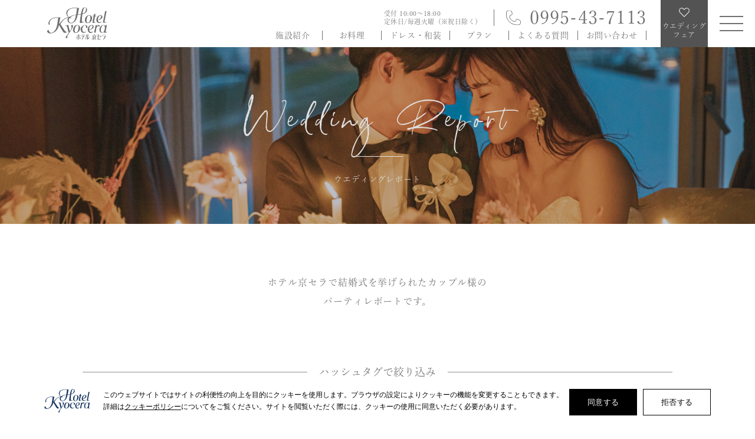

--- FILE ---
content_type: text/html; charset=UTF-8
request_url: https://www.kyocera-wedding.jp/report/
body_size: 18547
content:
<!DOCTYPE html>
<html lang="ja">
<head>
<!-- Google Tag Manager -->
<script>(function(w,d,s,l,i){w[l]=w[l]||[];w[l].push({'gtm.start':
new Date().getTime(),event:'gtm.js'});var f=d.getElementsByTagName(s)[0],
j=d.createElement(s),dl=l!='dataLayer'?'&l='+l:'';j.async=true;j.src=
'https://www.googletagmanager.com/gtm.js?id='+i+dl;f.parentNode.insertBefore(j,f);
})(window,document,'script','dataLayer','GTM-N5MQ89CZ');</script>
<!-- End Google Tag Manager -->
<meta http-equiv="Content-Type" content="text/html; charset=UTF-8">
<meta http-equiv="X-UA-Compatible" content="IE=edge">
<meta name="viewport" content="width=device-width">
<meta name="format-detection" content="telephone=no">
<link rel="stylesheet" href="https://unpkg.com/modal-video@2.4.8/css/modal-video.min.css">
<script src="https://unpkg.com/jquery@3.6.1/dist/jquery.min.js"></script>
<script src="https://unpkg.com/modal-video@2.4.8/js/jquery-modal-video.min.js"></script>
<script src="//code.jquery.com/ui/1.14.1/jquery-ui.min.js"></script>
<link rel="icon" href="https://www.kyocera-wedding.jp/wp/wp-content/themes/kyocera/assets/img/favicon.ico">
<!-- <script type="module" crossorigin src="https://www.kyocera-wedding.jp/wp/wp-content/themes/kyocera/assets/js/main.js"></script> -->
<!-- <link rel="stylesheet" href="https://www.kyocera-wedding.jp/wp/wp-content/themes/kyocera/assets/css/style.css"> -->
  
	<style>img:is([sizes="auto" i], [sizes^="auto," i]) { contain-intrinsic-size: 3000px 1500px }</style>
	
		<!-- All in One SEO 4.7.7 - aioseo.com -->
		<title>ウェディングレポート - 【公式】ホテル京セラウェディング - 鹿児島県霧島市</title>
	<meta name="robots" content="max-image-preview:large" />
	<link rel="canonical" href="https://www.kyocera-wedding.jp/report/" />
	<meta name="generator" content="All in One SEO (AIOSEO) 4.7.7" />
		<meta property="og:locale" content="ja_JP" />
		<meta property="og:site_name" content="【公式】ホテル京セラウェディング - 鹿児島県霧島市 - 鹿児島｜霧島市｜ウエディング" />
		<meta property="og:type" content="website" />
		<meta property="og:title" content="ウェディングレポート - 【公式】ホテル京セラウェディング - 鹿児島県霧島市" />
		<meta property="og:url" content="https://www.kyocera-wedding.jp/report/" />
		<meta name="twitter:card" content="summary_large_image" />
		<meta name="twitter:title" content="ウェディングレポート - 【公式】ホテル京セラウェディング - 鹿児島県霧島市" />
		<script type="application/ld+json" class="aioseo-schema">
			{"@context":"https:\/\/schema.org","@graph":[{"@type":"BreadcrumbList","@id":"https:\/\/www.kyocera-wedding.jp\/report\/#breadcrumblist","itemListElement":[{"@type":"ListItem","@id":"https:\/\/www.kyocera-wedding.jp\/#listItem","position":1,"name":"\u5bb6","item":"https:\/\/www.kyocera-wedding.jp\/","nextItem":{"@type":"ListItem","@id":"https:\/\/www.kyocera-wedding.jp\/report\/#listItem","name":"\u30a6\u30a7\u30c7\u30a3\u30f3\u30b0\u30ec\u30dd\u30fc\u30c8"}},{"@type":"ListItem","@id":"https:\/\/www.kyocera-wedding.jp\/report\/#listItem","position":2,"name":"\u30a6\u30a7\u30c7\u30a3\u30f3\u30b0\u30ec\u30dd\u30fc\u30c8","previousItem":{"@type":"ListItem","@id":"https:\/\/www.kyocera-wedding.jp\/#listItem","name":"\u5bb6"}}]},{"@type":"CollectionPage","@id":"https:\/\/www.kyocera-wedding.jp\/report\/#collectionpage","url":"https:\/\/www.kyocera-wedding.jp\/report\/","name":"\u30a6\u30a7\u30c7\u30a3\u30f3\u30b0\u30ec\u30dd\u30fc\u30c8 - \u3010\u516c\u5f0f\u3011\u30db\u30c6\u30eb\u4eac\u30bb\u30e9\u30a6\u30a7\u30c7\u30a3\u30f3\u30b0 - \u9e7f\u5150\u5cf6\u770c\u9727\u5cf6\u5e02","inLanguage":"ja","isPartOf":{"@id":"https:\/\/www.kyocera-wedding.jp\/#website"},"breadcrumb":{"@id":"https:\/\/www.kyocera-wedding.jp\/report\/#breadcrumblist"}},{"@type":"Organization","@id":"https:\/\/www.kyocera-wedding.jp\/#organization","name":"\u3010\u516c\u5f0f\u3011\u30db\u30c6\u30eb\u4eac\u30bb\u30e9\u30a6\u30a7\u30c7\u30a3\u30f3\u30b0\uff5c\u9e7f\u5150\u5cf6\u770c\u9727\u5cf6\u5e02\u306e\u7d50\u5a5a\u5f0f\u5834","description":"\u9e7f\u5150\u5cf6\uff5c\u9727\u5cf6\u5e02\uff5c\u30a6\u30a8\u30c7\u30a3\u30f3\u30b0","url":"https:\/\/www.kyocera-wedding.jp\/","logo":{"@type":"ImageObject","url":"https:\/\/www.kyocera-wedding.jp\/wp\/wp-content\/uploads\/2024\/02\/hkcwdlogo.png","@id":"https:\/\/www.kyocera-wedding.jp\/report\/#organizationLogo","width":2000,"height":2000},"image":{"@id":"https:\/\/www.kyocera-wedding.jp\/report\/#organizationLogo"}},{"@type":"WebSite","@id":"https:\/\/www.kyocera-wedding.jp\/#website","url":"https:\/\/www.kyocera-wedding.jp\/","name":"\u3010\u516c\u5f0f\u3011\u30db\u30c6\u30eb\u4eac\u30bb\u30e9\u30a6\u30a7\u30c7\u30a3\u30f3\u30b0\uff5c\u9e7f\u5150\u5cf6\u770c\u9727\u5cf6\u5e02\u306e\u7d50\u5a5a\u5f0f\u5834","description":"\u9e7f\u5150\u5cf6\uff5c\u9727\u5cf6\u5e02\uff5c\u30a6\u30a8\u30c7\u30a3\u30f3\u30b0","inLanguage":"ja","publisher":{"@id":"https:\/\/www.kyocera-wedding.jp\/#organization"}}]}
		</script>
		<!-- All in One SEO -->

<link rel='dns-prefetch' href='//www.kyocera-wedding.jp' />
<link rel='dns-prefetch' href='//cdn.jsdelivr.net' />
<link rel='dns-prefetch' href='//npmcdn.com' />
		<!-- This site uses the Google Analytics by MonsterInsights plugin v9.11.1 - Using Analytics tracking - https://www.monsterinsights.com/ -->
							<script src="//www.googletagmanager.com/gtag/js?id=G-J9WW3R82VY"  data-cfasync="false" data-wpfc-render="false" type="text/javascript" async></script>
			<script data-cfasync="false" data-wpfc-render="false" type="text/javascript">
				var mi_version = '9.11.1';
				var mi_track_user = true;
				var mi_no_track_reason = '';
								var MonsterInsightsDefaultLocations = {"page_location":"https:\/\/www.kyocera-wedding.jp\/report\/"};
								if ( typeof MonsterInsightsPrivacyGuardFilter === 'function' ) {
					var MonsterInsightsLocations = (typeof MonsterInsightsExcludeQuery === 'object') ? MonsterInsightsPrivacyGuardFilter( MonsterInsightsExcludeQuery ) : MonsterInsightsPrivacyGuardFilter( MonsterInsightsDefaultLocations );
				} else {
					var MonsterInsightsLocations = (typeof MonsterInsightsExcludeQuery === 'object') ? MonsterInsightsExcludeQuery : MonsterInsightsDefaultLocations;
				}

								var disableStrs = [
										'ga-disable-G-J9WW3R82VY',
									];

				/* Function to detect opted out users */
				function __gtagTrackerIsOptedOut() {
					for (var index = 0; index < disableStrs.length; index++) {
						if (document.cookie.indexOf(disableStrs[index] + '=true') > -1) {
							return true;
						}
					}

					return false;
				}

				/* Disable tracking if the opt-out cookie exists. */
				if (__gtagTrackerIsOptedOut()) {
					for (var index = 0; index < disableStrs.length; index++) {
						window[disableStrs[index]] = true;
					}
				}

				/* Opt-out function */
				function __gtagTrackerOptout() {
					for (var index = 0; index < disableStrs.length; index++) {
						document.cookie = disableStrs[index] + '=true; expires=Thu, 31 Dec 2099 23:59:59 UTC; path=/';
						window[disableStrs[index]] = true;
					}
				}

				if ('undefined' === typeof gaOptout) {
					function gaOptout() {
						__gtagTrackerOptout();
					}
				}
								window.dataLayer = window.dataLayer || [];

				window.MonsterInsightsDualTracker = {
					helpers: {},
					trackers: {},
				};
				if (mi_track_user) {
					function __gtagDataLayer() {
						dataLayer.push(arguments);
					}

					function __gtagTracker(type, name, parameters) {
						if (!parameters) {
							parameters = {};
						}

						if (parameters.send_to) {
							__gtagDataLayer.apply(null, arguments);
							return;
						}

						if (type === 'event') {
														parameters.send_to = monsterinsights_frontend.v4_id;
							var hookName = name;
							if (typeof parameters['event_category'] !== 'undefined') {
								hookName = parameters['event_category'] + ':' + name;
							}

							if (typeof MonsterInsightsDualTracker.trackers[hookName] !== 'undefined') {
								MonsterInsightsDualTracker.trackers[hookName](parameters);
							} else {
								__gtagDataLayer('event', name, parameters);
							}
							
						} else {
							__gtagDataLayer.apply(null, arguments);
						}
					}

					__gtagTracker('js', new Date());
					__gtagTracker('set', {
						'developer_id.dZGIzZG': true,
											});
					if ( MonsterInsightsLocations.page_location ) {
						__gtagTracker('set', MonsterInsightsLocations);
					}
										__gtagTracker('config', 'G-J9WW3R82VY', {"forceSSL":"true","link_attribution":"true"} );
										window.gtag = __gtagTracker;										(function () {
						/* https://developers.google.com/analytics/devguides/collection/analyticsjs/ */
						/* ga and __gaTracker compatibility shim. */
						var noopfn = function () {
							return null;
						};
						var newtracker = function () {
							return new Tracker();
						};
						var Tracker = function () {
							return null;
						};
						var p = Tracker.prototype;
						p.get = noopfn;
						p.set = noopfn;
						p.send = function () {
							var args = Array.prototype.slice.call(arguments);
							args.unshift('send');
							__gaTracker.apply(null, args);
						};
						var __gaTracker = function () {
							var len = arguments.length;
							if (len === 0) {
								return;
							}
							var f = arguments[len - 1];
							if (typeof f !== 'object' || f === null || typeof f.hitCallback !== 'function') {
								if ('send' === arguments[0]) {
									var hitConverted, hitObject = false, action;
									if ('event' === arguments[1]) {
										if ('undefined' !== typeof arguments[3]) {
											hitObject = {
												'eventAction': arguments[3],
												'eventCategory': arguments[2],
												'eventLabel': arguments[4],
												'value': arguments[5] ? arguments[5] : 1,
											}
										}
									}
									if ('pageview' === arguments[1]) {
										if ('undefined' !== typeof arguments[2]) {
											hitObject = {
												'eventAction': 'page_view',
												'page_path': arguments[2],
											}
										}
									}
									if (typeof arguments[2] === 'object') {
										hitObject = arguments[2];
									}
									if (typeof arguments[5] === 'object') {
										Object.assign(hitObject, arguments[5]);
									}
									if ('undefined' !== typeof arguments[1].hitType) {
										hitObject = arguments[1];
										if ('pageview' === hitObject.hitType) {
											hitObject.eventAction = 'page_view';
										}
									}
									if (hitObject) {
										action = 'timing' === arguments[1].hitType ? 'timing_complete' : hitObject.eventAction;
										hitConverted = mapArgs(hitObject);
										__gtagTracker('event', action, hitConverted);
									}
								}
								return;
							}

							function mapArgs(args) {
								var arg, hit = {};
								var gaMap = {
									'eventCategory': 'event_category',
									'eventAction': 'event_action',
									'eventLabel': 'event_label',
									'eventValue': 'event_value',
									'nonInteraction': 'non_interaction',
									'timingCategory': 'event_category',
									'timingVar': 'name',
									'timingValue': 'value',
									'timingLabel': 'event_label',
									'page': 'page_path',
									'location': 'page_location',
									'title': 'page_title',
									'referrer' : 'page_referrer',
								};
								for (arg in args) {
																		if (!(!args.hasOwnProperty(arg) || !gaMap.hasOwnProperty(arg))) {
										hit[gaMap[arg]] = args[arg];
									} else {
										hit[arg] = args[arg];
									}
								}
								return hit;
							}

							try {
								f.hitCallback();
							} catch (ex) {
							}
						};
						__gaTracker.create = newtracker;
						__gaTracker.getByName = newtracker;
						__gaTracker.getAll = function () {
							return [];
						};
						__gaTracker.remove = noopfn;
						__gaTracker.loaded = true;
						window['__gaTracker'] = __gaTracker;
					})();
									} else {
										console.log("");
					(function () {
						function __gtagTracker() {
							return null;
						}

						window['__gtagTracker'] = __gtagTracker;
						window['gtag'] = __gtagTracker;
					})();
									}
			</script>
							<!-- / Google Analytics by MonsterInsights -->
		<link rel='stylesheet' id='sbi_styles-css' href='https://www.kyocera-wedding.jp/wp/wp-content/plugins/instagram-feed/css/sbi-styles.min.css' type='text/css' media='all' />
<link rel='stylesheet' id='wp-block-library-css' href='https://www.kyocera-wedding.jp/wp/wp-includes/css/dist/block-library/style.min.css' type='text/css' media='all' />
<style id='classic-theme-styles-inline-css' type='text/css'>
/*! This file is auto-generated */
.wp-block-button__link{color:#fff;background-color:#32373c;border-radius:9999px;box-shadow:none;text-decoration:none;padding:calc(.667em + 2px) calc(1.333em + 2px);font-size:1.125em}.wp-block-file__button{background:#32373c;color:#fff;text-decoration:none}
</style>
<style id='global-styles-inline-css' type='text/css'>
:root{--wp--preset--aspect-ratio--square: 1;--wp--preset--aspect-ratio--4-3: 4/3;--wp--preset--aspect-ratio--3-4: 3/4;--wp--preset--aspect-ratio--3-2: 3/2;--wp--preset--aspect-ratio--2-3: 2/3;--wp--preset--aspect-ratio--16-9: 16/9;--wp--preset--aspect-ratio--9-16: 9/16;--wp--preset--color--black: #000000;--wp--preset--color--cyan-bluish-gray: #abb8c3;--wp--preset--color--white: #ffffff;--wp--preset--color--pale-pink: #f78da7;--wp--preset--color--vivid-red: #cf2e2e;--wp--preset--color--luminous-vivid-orange: #ff6900;--wp--preset--color--luminous-vivid-amber: #fcb900;--wp--preset--color--light-green-cyan: #7bdcb5;--wp--preset--color--vivid-green-cyan: #00d084;--wp--preset--color--pale-cyan-blue: #8ed1fc;--wp--preset--color--vivid-cyan-blue: #0693e3;--wp--preset--color--vivid-purple: #9b51e0;--wp--preset--gradient--vivid-cyan-blue-to-vivid-purple: linear-gradient(135deg,rgba(6,147,227,1) 0%,rgb(155,81,224) 100%);--wp--preset--gradient--light-green-cyan-to-vivid-green-cyan: linear-gradient(135deg,rgb(122,220,180) 0%,rgb(0,208,130) 100%);--wp--preset--gradient--luminous-vivid-amber-to-luminous-vivid-orange: linear-gradient(135deg,rgba(252,185,0,1) 0%,rgba(255,105,0,1) 100%);--wp--preset--gradient--luminous-vivid-orange-to-vivid-red: linear-gradient(135deg,rgba(255,105,0,1) 0%,rgb(207,46,46) 100%);--wp--preset--gradient--very-light-gray-to-cyan-bluish-gray: linear-gradient(135deg,rgb(238,238,238) 0%,rgb(169,184,195) 100%);--wp--preset--gradient--cool-to-warm-spectrum: linear-gradient(135deg,rgb(74,234,220) 0%,rgb(151,120,209) 20%,rgb(207,42,186) 40%,rgb(238,44,130) 60%,rgb(251,105,98) 80%,rgb(254,248,76) 100%);--wp--preset--gradient--blush-light-purple: linear-gradient(135deg,rgb(255,206,236) 0%,rgb(152,150,240) 100%);--wp--preset--gradient--blush-bordeaux: linear-gradient(135deg,rgb(254,205,165) 0%,rgb(254,45,45) 50%,rgb(107,0,62) 100%);--wp--preset--gradient--luminous-dusk: linear-gradient(135deg,rgb(255,203,112) 0%,rgb(199,81,192) 50%,rgb(65,88,208) 100%);--wp--preset--gradient--pale-ocean: linear-gradient(135deg,rgb(255,245,203) 0%,rgb(182,227,212) 50%,rgb(51,167,181) 100%);--wp--preset--gradient--electric-grass: linear-gradient(135deg,rgb(202,248,128) 0%,rgb(113,206,126) 100%);--wp--preset--gradient--midnight: linear-gradient(135deg,rgb(2,3,129) 0%,rgb(40,116,252) 100%);--wp--preset--font-size--small: 13px;--wp--preset--font-size--medium: 20px;--wp--preset--font-size--large: 36px;--wp--preset--font-size--x-large: 42px;--wp--preset--spacing--20: 0.44rem;--wp--preset--spacing--30: 0.67rem;--wp--preset--spacing--40: 1rem;--wp--preset--spacing--50: 1.5rem;--wp--preset--spacing--60: 2.25rem;--wp--preset--spacing--70: 3.38rem;--wp--preset--spacing--80: 5.06rem;--wp--preset--shadow--natural: 6px 6px 9px rgba(0, 0, 0, 0.2);--wp--preset--shadow--deep: 12px 12px 50px rgba(0, 0, 0, 0.4);--wp--preset--shadow--sharp: 6px 6px 0px rgba(0, 0, 0, 0.2);--wp--preset--shadow--outlined: 6px 6px 0px -3px rgba(255, 255, 255, 1), 6px 6px rgba(0, 0, 0, 1);--wp--preset--shadow--crisp: 6px 6px 0px rgba(0, 0, 0, 1);}:where(.is-layout-flex){gap: 0.5em;}:where(.is-layout-grid){gap: 0.5em;}body .is-layout-flex{display: flex;}.is-layout-flex{flex-wrap: wrap;align-items: center;}.is-layout-flex > :is(*, div){margin: 0;}body .is-layout-grid{display: grid;}.is-layout-grid > :is(*, div){margin: 0;}:where(.wp-block-columns.is-layout-flex){gap: 2em;}:where(.wp-block-columns.is-layout-grid){gap: 2em;}:where(.wp-block-post-template.is-layout-flex){gap: 1.25em;}:where(.wp-block-post-template.is-layout-grid){gap: 1.25em;}.has-black-color{color: var(--wp--preset--color--black) !important;}.has-cyan-bluish-gray-color{color: var(--wp--preset--color--cyan-bluish-gray) !important;}.has-white-color{color: var(--wp--preset--color--white) !important;}.has-pale-pink-color{color: var(--wp--preset--color--pale-pink) !important;}.has-vivid-red-color{color: var(--wp--preset--color--vivid-red) !important;}.has-luminous-vivid-orange-color{color: var(--wp--preset--color--luminous-vivid-orange) !important;}.has-luminous-vivid-amber-color{color: var(--wp--preset--color--luminous-vivid-amber) !important;}.has-light-green-cyan-color{color: var(--wp--preset--color--light-green-cyan) !important;}.has-vivid-green-cyan-color{color: var(--wp--preset--color--vivid-green-cyan) !important;}.has-pale-cyan-blue-color{color: var(--wp--preset--color--pale-cyan-blue) !important;}.has-vivid-cyan-blue-color{color: var(--wp--preset--color--vivid-cyan-blue) !important;}.has-vivid-purple-color{color: var(--wp--preset--color--vivid-purple) !important;}.has-black-background-color{background-color: var(--wp--preset--color--black) !important;}.has-cyan-bluish-gray-background-color{background-color: var(--wp--preset--color--cyan-bluish-gray) !important;}.has-white-background-color{background-color: var(--wp--preset--color--white) !important;}.has-pale-pink-background-color{background-color: var(--wp--preset--color--pale-pink) !important;}.has-vivid-red-background-color{background-color: var(--wp--preset--color--vivid-red) !important;}.has-luminous-vivid-orange-background-color{background-color: var(--wp--preset--color--luminous-vivid-orange) !important;}.has-luminous-vivid-amber-background-color{background-color: var(--wp--preset--color--luminous-vivid-amber) !important;}.has-light-green-cyan-background-color{background-color: var(--wp--preset--color--light-green-cyan) !important;}.has-vivid-green-cyan-background-color{background-color: var(--wp--preset--color--vivid-green-cyan) !important;}.has-pale-cyan-blue-background-color{background-color: var(--wp--preset--color--pale-cyan-blue) !important;}.has-vivid-cyan-blue-background-color{background-color: var(--wp--preset--color--vivid-cyan-blue) !important;}.has-vivid-purple-background-color{background-color: var(--wp--preset--color--vivid-purple) !important;}.has-black-border-color{border-color: var(--wp--preset--color--black) !important;}.has-cyan-bluish-gray-border-color{border-color: var(--wp--preset--color--cyan-bluish-gray) !important;}.has-white-border-color{border-color: var(--wp--preset--color--white) !important;}.has-pale-pink-border-color{border-color: var(--wp--preset--color--pale-pink) !important;}.has-vivid-red-border-color{border-color: var(--wp--preset--color--vivid-red) !important;}.has-luminous-vivid-orange-border-color{border-color: var(--wp--preset--color--luminous-vivid-orange) !important;}.has-luminous-vivid-amber-border-color{border-color: var(--wp--preset--color--luminous-vivid-amber) !important;}.has-light-green-cyan-border-color{border-color: var(--wp--preset--color--light-green-cyan) !important;}.has-vivid-green-cyan-border-color{border-color: var(--wp--preset--color--vivid-green-cyan) !important;}.has-pale-cyan-blue-border-color{border-color: var(--wp--preset--color--pale-cyan-blue) !important;}.has-vivid-cyan-blue-border-color{border-color: var(--wp--preset--color--vivid-cyan-blue) !important;}.has-vivid-purple-border-color{border-color: var(--wp--preset--color--vivid-purple) !important;}.has-vivid-cyan-blue-to-vivid-purple-gradient-background{background: var(--wp--preset--gradient--vivid-cyan-blue-to-vivid-purple) !important;}.has-light-green-cyan-to-vivid-green-cyan-gradient-background{background: var(--wp--preset--gradient--light-green-cyan-to-vivid-green-cyan) !important;}.has-luminous-vivid-amber-to-luminous-vivid-orange-gradient-background{background: var(--wp--preset--gradient--luminous-vivid-amber-to-luminous-vivid-orange) !important;}.has-luminous-vivid-orange-to-vivid-red-gradient-background{background: var(--wp--preset--gradient--luminous-vivid-orange-to-vivid-red) !important;}.has-very-light-gray-to-cyan-bluish-gray-gradient-background{background: var(--wp--preset--gradient--very-light-gray-to-cyan-bluish-gray) !important;}.has-cool-to-warm-spectrum-gradient-background{background: var(--wp--preset--gradient--cool-to-warm-spectrum) !important;}.has-blush-light-purple-gradient-background{background: var(--wp--preset--gradient--blush-light-purple) !important;}.has-blush-bordeaux-gradient-background{background: var(--wp--preset--gradient--blush-bordeaux) !important;}.has-luminous-dusk-gradient-background{background: var(--wp--preset--gradient--luminous-dusk) !important;}.has-pale-ocean-gradient-background{background: var(--wp--preset--gradient--pale-ocean) !important;}.has-electric-grass-gradient-background{background: var(--wp--preset--gradient--electric-grass) !important;}.has-midnight-gradient-background{background: var(--wp--preset--gradient--midnight) !important;}.has-small-font-size{font-size: var(--wp--preset--font-size--small) !important;}.has-medium-font-size{font-size: var(--wp--preset--font-size--medium) !important;}.has-large-font-size{font-size: var(--wp--preset--font-size--large) !important;}.has-x-large-font-size{font-size: var(--wp--preset--font-size--x-large) !important;}
:where(.wp-block-post-template.is-layout-flex){gap: 1.25em;}:where(.wp-block-post-template.is-layout-grid){gap: 1.25em;}
:where(.wp-block-columns.is-layout-flex){gap: 2em;}:where(.wp-block-columns.is-layout-grid){gap: 2em;}
:root :where(.wp-block-pullquote){font-size: 1.5em;line-height: 1.6;}
</style>
<link rel='stylesheet' id='cookie-notice-front-css' href='https://www.kyocera-wedding.jp/wp/wp-content/plugins/cookie-notice/css/front.min.css' type='text/css' media='all' />
<link rel='stylesheet' id='flatpickr-css' href='https://cdn.jsdelivr.net/npm/flatpickr/dist/flatpickr.min.css' type='text/css' media='all' />
<link rel='stylesheet' id='maincss-css' href='https://www.kyocera-wedding.jp/wp/wp-content/themes/kyocera/assets/css/style.css' type='text/css' media='all' />
<script type="text/javascript" src="https://www.kyocera-wedding.jp/wp/wp-content/plugins/google-analytics-for-wordpress/assets/js/frontend-gtag.min.js" id="monsterinsights-frontend-script-js" async="async" data-wp-strategy="async"></script>
<script data-cfasync="false" data-wpfc-render="false" type="text/javascript" id='monsterinsights-frontend-script-js-extra'>/* <![CDATA[ */
var monsterinsights_frontend = {"js_events_tracking":"true","download_extensions":"doc,pdf,ppt,zip,xls,docx,pptx,xlsx","inbound_paths":"[{\"path\":\"\\\/go\\\/\",\"label\":\"affiliate\"},{\"path\":\"\\\/recommend\\\/\",\"label\":\"affiliate\"}]","home_url":"https:\/\/www.kyocera-wedding.jp","hash_tracking":"false","v4_id":"G-J9WW3R82VY"};/* ]]> */
</script>
<script type="text/javascript" id="cookie-notice-front-js-before">
/* <![CDATA[ */
var cnArgs = {"ajaxUrl":"https:\/\/www.kyocera-wedding.jp\/wp\/wp-admin\/admin-ajax.php","nonce":"db4c5801e9","hideEffect":"fade","position":"bottom","onScroll":false,"onScrollOffset":100,"onClick":false,"cookieName":"cookie_notice_accepted","cookieTime":2592000,"cookieTimeRejected":86400,"globalCookie":false,"redirection":false,"cache":false,"revokeCookies":false,"revokeCookiesOpt":"automatic"};
/* ]]> */
</script>
<script type="text/javascript" src="https://www.kyocera-wedding.jp/wp/wp-content/plugins/cookie-notice/js/front.min.js" id="cookie-notice-front-js"></script>
<script type="text/javascript">var ajaxurl = "https://www.kyocera-wedding.jp/wp/wp-admin/admin-ajax.php";</script><style id="wpforms-css-vars-root">
				:root {
					--wpforms-field-border-radius: 3px;
--wpforms-field-border-style: solid;
--wpforms-field-border-size: 1px;
--wpforms-field-background-color: #ffffff;
--wpforms-field-border-color: rgba( 0, 0, 0, 0.25 );
--wpforms-field-border-color-spare: rgba( 0, 0, 0, 0.25 );
--wpforms-field-text-color: rgba( 0, 0, 0, 0.7 );
--wpforms-field-menu-color: #ffffff;
--wpforms-label-color: rgba( 0, 0, 0, 0.85 );
--wpforms-label-sublabel-color: rgba( 0, 0, 0, 0.55 );
--wpforms-label-error-color: #d63637;
--wpforms-button-border-radius: 3px;
--wpforms-button-border-style: none;
--wpforms-button-border-size: 1px;
--wpforms-button-background-color: #066aab;
--wpforms-button-border-color: #066aab;
--wpforms-button-text-color: #ffffff;
--wpforms-page-break-color: #066aab;
--wpforms-background-image: none;
--wpforms-background-position: center center;
--wpforms-background-repeat: no-repeat;
--wpforms-background-size: cover;
--wpforms-background-width: 100px;
--wpforms-background-height: 100px;
--wpforms-background-color: rgba( 0, 0, 0, 0 );
--wpforms-background-url: none;
--wpforms-container-padding: 0px;
--wpforms-container-border-style: none;
--wpforms-container-border-width: 1px;
--wpforms-container-border-color: #000000;
--wpforms-container-border-radius: 3px;
--wpforms-field-size-input-height: 43px;
--wpforms-field-size-input-spacing: 15px;
--wpforms-field-size-font-size: 16px;
--wpforms-field-size-line-height: 19px;
--wpforms-field-size-padding-h: 14px;
--wpforms-field-size-checkbox-size: 16px;
--wpforms-field-size-sublabel-spacing: 5px;
--wpforms-field-size-icon-size: 1;
--wpforms-label-size-font-size: 16px;
--wpforms-label-size-line-height: 19px;
--wpforms-label-size-sublabel-font-size: 14px;
--wpforms-label-size-sublabel-line-height: 17px;
--wpforms-button-size-font-size: 17px;
--wpforms-button-size-height: 41px;
--wpforms-button-size-padding-h: 15px;
--wpforms-button-size-margin-top: 10px;
--wpforms-container-shadow-size-box-shadow: none;

				}
			</style><!-- <script src="//ajax.googleapis.com/ajax/libs/jquery/2.2.4/jquery.min.js"></script>
<script src="//code.jquery.com/ui/1.11.4/jquery-ui.min.js"></script> -->
<script>
    (function(d) {
      var config = {
        kitId: 'qxo6eaj',
        scriptTimeout: 3000,
        async: true
      },
      h=d.documentElement,t=setTimeout(function(){h.className=h.className.replace(/\bwf-loading\b/g,"")+" wf-inactive";},config.scriptTimeout),tk=d.createElement("script"),f=false,s=d.getElementsByTagName("script")[0],a;h.className+=" wf-loading";tk.src='https://use.typekit.net/'+config.kitId+'.js';tk.async=true;tk.onload=tk.onreadystatechange=function(){a=this.readyState;if(f||a&&a!="complete"&&a!="loaded")return;f=true;clearTimeout(t);try{Typekit.load(config)}catch(e){}};s.parentNode.insertBefore(tk,s)
    })(document);
  </script>
</head>
<body>
  <!-- Google Tag Manager (noscript) -->
<noscript><iframe src="https://www.googletagmanager.com/ns.html?id=GTM-N5MQ89CZ"
height="0" width="0" style="display:none;visibility:hidden"></iframe></noscript>
<!-- End Google Tag Manager (noscript) -->
  <body>


<header class="l-header">
  <h1 class="logo"><a href="/" class="logo-link">ホテル 京セラ</a></h1>
  <div class="nav">
    <div>
      <div>受付 10:00～18:00<br>定休日/毎週火曜（※祝日除く）</div>
      <a href="tel:0995-43-7113" class="tel">0995-43-7113</a>
    </div>
    <ul>
      <li><a href="https://www.kyocera-wedding.jp/facility/">施設紹介</a></li>
      <li><a href="https://www.kyocera-wedding.jp/cuisine/">お料理</a></li>
      <li><a href="https://www.kyocera-wedding.jp/dress/">ドレス・和装</a></li>
      <li><a href="https://www.kyocera-wedding.jp/plan/">プラン</a></li>
      <li><a href="https://www.kyocera-wedding.jp/faq/">よくある質問</a></li>
      <li><a href="https://www.kyocera-wedding.jp/contact/">お問い合わせ</a></li>
    </ul>
  </div>
  <a href="https://www.kyocera-wedding.jp/fair/" class="bridal"><span>ウエディング<br>フェア</span></a>
  <button type="button" class="gmenubtn "><span></span><span></span><span></span></button>
</header>
<div class="modal micromodal-slide" id="gmenu" aria-hidden="true">
  <div class="modal__overlay" tabindex="-1">
    <div class="modal__container" role="dialog" aria-modal="true">
      <main class="modal__content" id="modal-content">
        <nav class="modal__content__inner">
          <ul class="list js-navlist">
            <li><a href="https://www.kyocera-wedding.jp/facility/">施設紹介</a></li>
            <li><a href="https://www.kyocera-wedding.jp/facility/#chapel" class="indent">挙式会場</a></li>
            <li><a href="https://www.kyocera-wedding.jp/facility/#ow" class="indent">宴会会場</a></li>
            <li><a href="https://www.kyocera-wedding.jp/j-wedding/">和婚・神前式</a></li>
            <li><a href="https://www.kyocera-wedding.jp/cuisine/">お料理</a></li>
            <li><a href="https://www.kyocera-wedding.jp/dress/">ドレス・和装</a></li>
            <li><a href="https://www.kyocera-wedding.jp/fair/">フェア</a></li>
            <li><a href="https://www.kyocera-wedding.jp/plan/">プラン</a></li>
            <li><a href="https://www.kyocera-wedding.jp/first/">はじめての方へ</a></li>
            <li><a href="https://www.kyocera-wedding.jp/for-brides/">ご成約の方へ</a></li>
            <li><a href="https://www.kyocera-wedding.jp/for-guest/">ご列席の方へ</a></li>
            <li><a href="https://www.kyocera-wedding.jp/report/">ウエディングレポート</a></li>
            <li><a href="https://www.kyocera-wedding.jp/news/">お知らせ・イベント</a></li>
            <!-- <li><a href="https://www.kyocera-wedding.jp/reservation/">来館予約</a></li> -->
            <li><a href="https://www.kyocera-wedding.jp/brochure/">資料請求</a></li>
            <li><a href="#"></a></li>
            <li><a href="#"></a></li>
            <li><a href="#"></a></li>
            <li><a href="https://www.kyocera-wedding.jp/access/">アクセス</a></li>
            <li><a href="https://www.kyocera-wedding.jp/faq/">よくある質問</a></li>
            <li><a href="https://www.kyocera-wedding.jp/contact/">お問い合わせ</a></li>
          </ul>
          <div class="add">
            <div>ホテル京セラウエディング</div>
            <div>鹿児島県霧島市隼人町見次1409-1</div>
            <div><a href="tel:0995-43-7113" class="tel">0995-43-7113</a></div>
            <ul>
              <li><a href="https://www.facebook.com/hotel.kyocera.wedding" target="_blank"><img src="https://www.kyocera-wedding.jp/wp/wp-content/themes/kyocera/assets/img/common/icon_facebook.svg" alt="facebook"></a></li>
              <li><a href="https://www.instagram.com/hotel_kyocera_bridal/" target="_blank"><img src="https://www.kyocera-wedding.jp/wp/wp-content/themes/kyocera/assets/img/common/icon_instagram.svg" alt="instagram"></a></li>
            </ul>
          </div>
        </nav>
      </main>
    </div>
  </div>
</div>
<div class="c-fixbnr js-fixbnr">
  <a href="https://www.instagram.com/hotel_kyocera_bridal/" target="_blank"></a>
  <!-- <a href="https://www.kyocera-wedding.jp/reservation/">来館予約</a> -->
  <a href="https://www.kyocera-wedding.jp/brochure/">資料請求</a>
  <a href="https://www.kyocera-wedding.jp/fair/">ウエディングフェア</a>
</div>

<main class="c-lower">
  <div class="c-lower__ttl">
    <picture class="">
      <source media="(min-width:768px)" srcSet="https://www.kyocera-wedding.jp/wp/wp-content/themes/kyocera/assets/img/report/main.jpg" />
      <img src="https://www.kyocera-wedding.jp/wp/wp-content/themes/kyocera/assets/img/report/main_sp.jpg" alt="" />
    </picture>
    <div>
      <div>Wedding Report</div>
      <h1>ウエディングレポート</h1>
    </div>
  </div>
  <div class="c-lower__inner">
    <div class="c-lower__txt01">ホテル京セラで結婚式を挙げられたカップル様の<br class="ispc">パーティレポートです。</div>
    <form method="GET" id="filter_form">
      <div class="p-report__chk">
        <h2 class="p-report__chk__ttl"><span>ハッシュタグで絞り込み</span></h2>
        <div class="p-report__chklist">
                            <input type="checkbox" id="100party" name="tagschk[]" value="100party" >
                    <label for="100party">#100名以上party</label><br>
                                <input type="checkbox" id="2party" name="tagschk[]" value="2party" >
                    <label for="2party">#2～20名Party</label><br>
                                <input type="checkbox" id="21party" name="tagschk[]" value="21party" >
                    <label for="21party">#21～60名Party</label><br>
                                <input type="checkbox" id="61party" name="tagschk[]" value="61party" >
                    <label for="61party">#61～100名Party</label><br>
                                <input type="checkbox" id="%e3%83%81%e3%83%a3%e3%83%9a%e3%83%ab%e5%bc%8f" name="tagschk[]" value="%e3%83%81%e3%83%a3%e3%83%9a%e3%83%ab%e5%bc%8f" >
                    <label for="%e3%83%81%e3%83%a3%e3%83%9a%e3%83%ab%e5%bc%8f">#チャペル式</label><br>
                                <input type="checkbox" id="photo" name="tagschk[]" value="photo" >
                    <label for="photo">#フォト婚</label><br>
                                <input type="checkbox" id="photoreport" name="tagschk[]" value="photoreport" >
                    <label for="photoreport">#写真レポート</label><br>
                                <input type="checkbox" id="j-clothing" name="tagschk[]" value="j-clothing" >
                    <label for="j-clothing">#和装</label><br>
                                <input type="checkbox" id="ceremony" name="tagschk[]" value="ceremony" >
                    <label for="ceremony">#挙式のみ</label><br>
                                <input type="checkbox" id="jingu" name="tagschk[]" value="jingu" >
                    <label for="jingu">#神宮挙式</label><br>
                    </div>
        <button type="submit"id="filterbtn">絞り込み</button>
      </div>
    </form>
    <div id="post-container">
    <ul class="c-reportlist">
      
          <li>
         
            <div class="photo">
              <img width="2560" height="1707" src="https://www.kyocera-wedding.jp/wp/wp-content/uploads/2024/05/W_0368-scaled.jpg" class="attachment-post-thumbnail size-post-thumbnail wp-post-image" alt="" decoding="async" fetchpriority="high" srcset="https://www.kyocera-wedding.jp/wp/wp-content/uploads/2024/05/W_0368-scaled.jpg 2560w, https://www.kyocera-wedding.jp/wp/wp-content/uploads/2024/05/W_0368-300x200.jpg 300w, https://www.kyocera-wedding.jp/wp/wp-content/uploads/2024/05/W_0368-1024x683.jpg 1024w, https://www.kyocera-wedding.jp/wp/wp-content/uploads/2024/05/W_0368-768x512.jpg 768w, https://www.kyocera-wedding.jp/wp/wp-content/uploads/2024/05/W_0368-1536x1024.jpg 1536w, https://www.kyocera-wedding.jp/wp/wp-content/uploads/2024/05/W_0368-2048x1365.jpg 2048w" sizes="(max-width: 2560px) 100vw, 2560px" />                    <div>
                        <img src="https://www.kyocera-wedding.jp/wp/wp-content/themes/kyocera/assets/img/common/icon_plan01.svg" alt="photo">
                    </div>
                            </div>
            <div><a href="https://www.kyocera-wedding.jp/report/3260/">ウエディングフォト～チャペル＆ホテル最上階披露宴会場～ </a></div>
            <div>
                                            <span>#100名以上party</span>
                                            <span>#2～20名Party</span>
                                            <span>#21～60名Party</span>
                                            <span>#61～100名Party</span>
                                            <span>#フォト婚</span>
                                            <span>#写真レポート</span>
                                            <span>#和装</span>
                                            <span>#神宮挙式</span>
                              </div>
            <div>2024年05月05日（日）</div>
           
          </li>

      
          <li>
         
            <div class="photo">
              <img width="2560" height="1707" src="https://www.kyocera-wedding.jp/wp/wp-content/uploads/2025/03/M_0017-scaled.jpg" class="attachment-post-thumbnail size-post-thumbnail wp-post-image" alt="" decoding="async" srcset="https://www.kyocera-wedding.jp/wp/wp-content/uploads/2025/03/M_0017-scaled.jpg 2560w, https://www.kyocera-wedding.jp/wp/wp-content/uploads/2025/03/M_0017-300x200.jpg 300w, https://www.kyocera-wedding.jp/wp/wp-content/uploads/2025/03/M_0017-1024x683.jpg 1024w, https://www.kyocera-wedding.jp/wp/wp-content/uploads/2025/03/M_0017-768x512.jpg 768w, https://www.kyocera-wedding.jp/wp/wp-content/uploads/2025/03/M_0017-1536x1024.jpg 1536w, https://www.kyocera-wedding.jp/wp/wp-content/uploads/2025/03/M_0017-2048x1365.jpg 2048w" sizes="(max-width: 2560px) 100vw, 2560px" />                    <div>
                        <img src="https://www.kyocera-wedding.jp/wp/wp-content/themes/kyocera/assets/img/common/icon_plan01.svg" alt="photo">
                    </div>
                            </div>
            <div><a href="https://www.kyocera-wedding.jp/report/3154/">ウエディングフォト～鹿児島神宮＆ホテル前広場～ </a></div>
            <div>
                                            <span>#100名以上party</span>
                                            <span>#2～20名Party</span>
                                            <span>#21～60名Party</span>
                                            <span>#61～100名Party</span>
                                            <span>#フォト婚</span>
                                            <span>#写真レポート</span>
                                            <span>#和装</span>
                                            <span>#神宮挙式</span>
                              </div>
            <div>2024年04月19日（金）</div>
           
          </li>

      
          <li>
         
            <div class="photo">
              <img width="2560" height="1707" src="https://www.kyocera-wedding.jp/wp/wp-content/uploads/2025/03/W_0058-scaled.jpg" class="attachment-post-thumbnail size-post-thumbnail wp-post-image" alt="" decoding="async" srcset="https://www.kyocera-wedding.jp/wp/wp-content/uploads/2025/03/W_0058-scaled.jpg 2560w, https://www.kyocera-wedding.jp/wp/wp-content/uploads/2025/03/W_0058-300x200.jpg 300w, https://www.kyocera-wedding.jp/wp/wp-content/uploads/2025/03/W_0058-1024x683.jpg 1024w, https://www.kyocera-wedding.jp/wp/wp-content/uploads/2025/03/W_0058-768x512.jpg 768w, https://www.kyocera-wedding.jp/wp/wp-content/uploads/2025/03/W_0058-1536x1024.jpg 1536w, https://www.kyocera-wedding.jp/wp/wp-content/uploads/2025/03/W_0058-2048x1365.jpg 2048w" sizes="(max-width: 2560px) 100vw, 2560px" />                    <div>
                        <img src="https://www.kyocera-wedding.jp/wp/wp-content/themes/kyocera/assets/img/common/icon_plan01.svg" alt="photo">
                    </div>
                            </div>
            <div><a href="https://www.kyocera-wedding.jp/report/3282/">ウエディングフォト～霧島神宮＆ファミリーウエディング～ </a></div>
            <div>
                                            <span>#100名以上party</span>
                                            <span>#2～20名Party</span>
                                            <span>#21～60名Party</span>
                                            <span>#61～100名Party</span>
                                            <span>#フォト婚</span>
                                            <span>#写真レポート</span>
                                            <span>#和装</span>
                                            <span>#神宮挙式</span>
                              </div>
            <div>2024年04月13日（土）</div>
           
          </li>

          </ul>
    </div>
    <div id="more_posts" class="p-report__more">+ MORE</div>
    <!-- <script type="text/javascript">
      document.getElementById("filter_form").addEventListener("submit", function(event) {
          var checkboxes = this.querySelectorAll('input[type="checkbox"]');
          var checkedOne = Array.prototype.slice.call(checkboxes).some(x => x.checked);
          if (!checkedOne) {
              event.preventDefault();
              location.href = location.pathname;
          }
      });
      </script> -->
    <script>
      document.getElementById("filter_form").addEventListener("submit", function(event) {
        var checkboxes = this.querySelectorAll('input[type="checkbox"]');
        var checkedOne = Array.prototype.slice.call(checkboxes).some(x => x.checked);
        if (!checkedOne) {
            event.preventDefault();
            location.href = location.pathname;
        } else {
            // Scroll to the post container after the form is submitted
            location.href = "#filter_form";
        }
      });
      var ajaxUrl = "https://www.kyocera-wedding.jp/wp/wp-admin/admin-ajax.php";
      var page = 2; // What page we are on.
      var ppp = 3; // Post per page

      function checkPostCount() {
          var displayedPosts = $('#post-container li').length;
          if(displayedPosts < 3) {
              $("#more_posts").hide();
          } else {
              $("#more_posts").show();
          }
      }

      // Check count on page load
      checkPostCount();

      jQuery("#more_posts").on("click",function(){ // When btn is pressed.
          jQuery("#more_posts").attr("disabled",true); // Disable the button, temp.

          // Create an array to store the checked tags
          var checkedTags = [];

          // Get all checked checkboxes
          jQuery("input[name='tagschk[]']:checked").each(function() {
              checkedTags.push(jQuery(this).val());
          });

          jQuery.post(ajaxUrl, {
              action: "more_post_ajax",
              pageNumber: page,
              ppp: ppp,
              tagschk: checkedTags // Pass the checked tags to the server
          }).done(function(posts){
              // Create a temporary div element
              var temp = jQuery('<div>');
              // Set its html to the response
              temp.html(posts);
              // Count the number of 'li' elements
              var postCount = temp.find('li').length;

              page++;
              jQuery("#post-container .c-reportlist").append(posts);
              jQuery("#more_posts").attr("disabled", false);
              
              // Check if there are more posts to display
              if (postCount < ppp) {
                  // If no more posts, hide the "More" button.
                  jQuery("#more_posts").hide();
              }
          });

      });
    </script>
  </div>
  <div class="c-lower__inner">
<div class="c-secttl c-secttl--weekends">
        <div>Weekend Fair</div>
        <h2 class="c-secttl__inner">週末開催のおすすめフェア</h2>
    </div>
<section class="p-top__sec p-top__sec03">
  
  <div class="wcontent__wrap">
    <div class="wcontent">
    <input id='wmenu01' type='radio' name='wtab_menu' checked><label class='wtab_menu' for='wmenu01'>01月24日(土)</label><input id='wmenu02' type='radio' name='wtab_menu'><label class='wtab_menu' for='wmenu02'>01月25日(日)</label><input id='wmenu03' type='radio' name='wtab_menu'><label class='wtab_menu' for='wmenu03'>01月31日(土)</label><input id='wmenu04' type='radio' name='wtab_menu'><label class='wtab_menu' for='wmenu04'>02月01日(日)</label>    <div class='wtab_contents' id='wmenu01'><div class='swiper c-swiper-fair js-swiper-fair'><div class='swiper-wrapper'><div class='no-posts'>ご好評につき、こちらの日程でのフェアは予約満席となりました。<br>お手数をお掛け致しますが、別日程にてご検討くださいませ。</div></div></div></div><div class='wtab_contents' id='wmenu02'><div class='swiper c-swiper-fair js-swiper-fair'><div class='swiper-wrapper'><div class='swiper-slide'><a href=https://www.kyocera-wedding.jp/fair/3665/><div><img width="1120" height="760" src="https://www.kyocera-wedding.jp/wp/wp-content/uploads/2025/05/【通年】チャペル.png" class="attachment-post-thumbnail size-post-thumbnail wp-post-image" alt="" decoding="async" srcset="https://www.kyocera-wedding.jp/wp/wp-content/uploads/2025/05/【通年】チャペル.png 1120w, https://www.kyocera-wedding.jp/wp/wp-content/uploads/2025/05/【通年】チャペル-300x204.png 300w, https://www.kyocera-wedding.jp/wp/wp-content/uploads/2025/05/【通年】チャペル-1024x695.png 1024w, https://www.kyocera-wedding.jp/wp/wp-content/uploads/2025/05/【通年】チャペル-768x521.png 768w" sizes="(max-width: 1120px) 100vw, 1120px" /></div><div>2026年01月25日（日）</div><div>【本格チャペルで叶える結婚式】永遠を誓う、光のチャペルフェア～全天候型クリスタルチャペル～</div></a></div><div class='swiper-slide'><a href=https://www.kyocera-wedding.jp/fair/4155/><div><img width="1120" height="760" src="https://www.kyocera-wedding.jp/wp/wp-content/uploads/2025/07/【通年】神宮.png" class="attachment-post-thumbnail size-post-thumbnail wp-post-image" alt="" decoding="async" srcset="https://www.kyocera-wedding.jp/wp/wp-content/uploads/2025/07/【通年】神宮.png 1120w, https://www.kyocera-wedding.jp/wp/wp-content/uploads/2025/07/【通年】神宮-300x204.png 300w, https://www.kyocera-wedding.jp/wp/wp-content/uploads/2025/07/【通年】神宮-1024x695.png 1024w, https://www.kyocera-wedding.jp/wp/wp-content/uploads/2025/07/【通年】神宮-768x521.png 768w" sizes="(max-width: 1120px) 100vw, 1120px" /></div><div>2026年01月25日（日）</div><div>【伝統の神宮式で叶える結婚式】縁結び神宮婚フェア～鹿兒島神宮・霧島神宮で誓う、日本の心と絆～</div></a></div><div class='swiper-slide'><a href=https://www.kyocera-wedding.jp/fair/4157/><div><img width="1120" height="760" src="https://www.kyocera-wedding.jp/wp/wp-content/uploads/2025/07/【通年】家族婚.png" class="attachment-post-thumbnail size-post-thumbnail wp-post-image" alt="" decoding="async" srcset="https://www.kyocera-wedding.jp/wp/wp-content/uploads/2025/07/【通年】家族婚.png 1120w, https://www.kyocera-wedding.jp/wp/wp-content/uploads/2025/07/【通年】家族婚-300x204.png 300w, https://www.kyocera-wedding.jp/wp/wp-content/uploads/2025/07/【通年】家族婚-1024x695.png 1024w, https://www.kyocera-wedding.jp/wp/wp-content/uploads/2025/07/【通年】家族婚-768x521.png 768w" sizes="(max-width: 1120px) 100vw, 1120px" /></div><div>2026年01月25日（日）</div><div>【家族で叶えるアットホーム結婚式】少人数＝価値ある選択、ぬくもりウエディング相談フェア</div></a></div><div class='swiper-slide'><a href=https://www.kyocera-wedding.jp/fair/4159/><div><img width="1120" height="760" src="https://www.kyocera-wedding.jp/wp/wp-content/uploads/2025/07/【通年】予算.png" class="attachment-post-thumbnail size-post-thumbnail wp-post-image" alt="" decoding="async" srcset="https://www.kyocera-wedding.jp/wp/wp-content/uploads/2025/07/【通年】予算.png 1120w, https://www.kyocera-wedding.jp/wp/wp-content/uploads/2025/07/【通年】予算-300x204.png 300w, https://www.kyocera-wedding.jp/wp/wp-content/uploads/2025/07/【通年】予算-1024x695.png 1024w, https://www.kyocera-wedding.jp/wp/wp-content/uploads/2025/07/【通年】予算-768x521.png 768w" sizes="(max-width: 1120px) 100vw, 1120px" /></div><div>2026年01月25日（日）</div><div>【予算内で夢をカタチに！】妥協ゼロで、ふたりらしさ全開！想いもこだわりも叶えるウエディング相談フェア</div></a></div><div class='swiper-slide'><a href=https://www.kyocera-wedding.jp/fair/4161/><div><img width="1120" height="760" src="https://www.kyocera-wedding.jp/wp/wp-content/uploads/2025/07/【通年】遠方.png" class="attachment-post-thumbnail size-post-thumbnail wp-post-image" alt="" decoding="async" srcset="https://www.kyocera-wedding.jp/wp/wp-content/uploads/2025/07/【通年】遠方.png 1120w, https://www.kyocera-wedding.jp/wp/wp-content/uploads/2025/07/【通年】遠方-300x204.png 300w, https://www.kyocera-wedding.jp/wp/wp-content/uploads/2025/07/【通年】遠方-1024x695.png 1024w, https://www.kyocera-wedding.jp/wp/wp-content/uploads/2025/07/【通年】遠方-768x521.png 768w" sizes="(max-width: 1120px) 100vw, 1120px" /></div><div>2026年01月25日（日）</div><div>【ゲストに優しい「地元婚」徹底ガイド】遠方でも叶う、安心おかえり婚ウエディング相談フェア</div></a></div><div class='swiper-slide'><a href=https://www.kyocera-wedding.jp/fair/4163/><div><img width="1120" height="760" src="https://www.kyocera-wedding.jp/wp/wp-content/uploads/2025/07/【通年】初来館.png" class="attachment-post-thumbnail size-post-thumbnail wp-post-image" alt="" decoding="async" srcset="https://www.kyocera-wedding.jp/wp/wp-content/uploads/2025/07/【通年】初来館.png 1120w, https://www.kyocera-wedding.jp/wp/wp-content/uploads/2025/07/【通年】初来館-300x204.png 300w, https://www.kyocera-wedding.jp/wp/wp-content/uploads/2025/07/【通年】初来館-1024x695.png 1024w, https://www.kyocera-wedding.jp/wp/wp-content/uploads/2025/07/【通年】初来館-768x521.png 768w" sizes="(max-width: 1120px) 100vw, 1120px" /></div><div>2026年01月25日（日）</div><div>【何も決まってなくて大丈夫！】じっくり見て、じっくり考える、はじめてのブライダル相談会フェア</div></a></div><div class='swiper-slide'><a href=https://www.kyocera-wedding.jp/fair/4165/><div><img width="1120" height="760" src="https://www.kyocera-wedding.jp/wp/wp-content/uploads/2025/07/【通年】フォト.png" class="attachment-post-thumbnail size-post-thumbnail wp-post-image" alt="" decoding="async" srcset="https://www.kyocera-wedding.jp/wp/wp-content/uploads/2025/07/【通年】フォト.png 1120w, https://www.kyocera-wedding.jp/wp/wp-content/uploads/2025/07/【通年】フォト-300x204.png 300w, https://www.kyocera-wedding.jp/wp/wp-content/uploads/2025/07/【通年】フォト-1024x695.png 1024w, https://www.kyocera-wedding.jp/wp/wp-content/uploads/2025/07/【通年】フォト-768x521.png 768w" sizes="(max-width: 1120px) 100vw, 1120px" /></div><div>2026年01月25日（日）</div><div>【ふたりの未来へ残す1枚をプロデュース！】ふたりだけの特別なフォトウエディング相談フェア</div></a></div></div></div></div><div class='wtab_contents' id='wmenu03'><div class='swiper c-swiper-fair js-swiper-fair'><div class='swiper-wrapper'><div class='swiper-slide'><a href=https://www.kyocera-wedding.jp/fair/3665/><div><img width="1120" height="760" src="https://www.kyocera-wedding.jp/wp/wp-content/uploads/2025/05/【通年】チャペル.png" class="attachment-post-thumbnail size-post-thumbnail wp-post-image" alt="" decoding="async" srcset="https://www.kyocera-wedding.jp/wp/wp-content/uploads/2025/05/【通年】チャペル.png 1120w, https://www.kyocera-wedding.jp/wp/wp-content/uploads/2025/05/【通年】チャペル-300x204.png 300w, https://www.kyocera-wedding.jp/wp/wp-content/uploads/2025/05/【通年】チャペル-1024x695.png 1024w, https://www.kyocera-wedding.jp/wp/wp-content/uploads/2025/05/【通年】チャペル-768x521.png 768w" sizes="(max-width: 1120px) 100vw, 1120px" /></div><div>2026年01月31日（土）</div><div>【本格チャペルで叶える結婚式】永遠を誓う、光のチャペルフェア～全天候型クリスタルチャペル～</div></a></div><div class='swiper-slide'><a href=https://www.kyocera-wedding.jp/fair/4155/><div><img width="1120" height="760" src="https://www.kyocera-wedding.jp/wp/wp-content/uploads/2025/07/【通年】神宮.png" class="attachment-post-thumbnail size-post-thumbnail wp-post-image" alt="" decoding="async" srcset="https://www.kyocera-wedding.jp/wp/wp-content/uploads/2025/07/【通年】神宮.png 1120w, https://www.kyocera-wedding.jp/wp/wp-content/uploads/2025/07/【通年】神宮-300x204.png 300w, https://www.kyocera-wedding.jp/wp/wp-content/uploads/2025/07/【通年】神宮-1024x695.png 1024w, https://www.kyocera-wedding.jp/wp/wp-content/uploads/2025/07/【通年】神宮-768x521.png 768w" sizes="(max-width: 1120px) 100vw, 1120px" /></div><div>2026年01月31日（土）</div><div>【伝統の神宮式で叶える結婚式】縁結び神宮婚フェア～鹿兒島神宮・霧島神宮で誓う、日本の心と絆～</div></a></div><div class='swiper-slide'><a href=https://www.kyocera-wedding.jp/fair/4157/><div><img width="1120" height="760" src="https://www.kyocera-wedding.jp/wp/wp-content/uploads/2025/07/【通年】家族婚.png" class="attachment-post-thumbnail size-post-thumbnail wp-post-image" alt="" decoding="async" srcset="https://www.kyocera-wedding.jp/wp/wp-content/uploads/2025/07/【通年】家族婚.png 1120w, https://www.kyocera-wedding.jp/wp/wp-content/uploads/2025/07/【通年】家族婚-300x204.png 300w, https://www.kyocera-wedding.jp/wp/wp-content/uploads/2025/07/【通年】家族婚-1024x695.png 1024w, https://www.kyocera-wedding.jp/wp/wp-content/uploads/2025/07/【通年】家族婚-768x521.png 768w" sizes="(max-width: 1120px) 100vw, 1120px" /></div><div>2026年01月31日（土）</div><div>【家族で叶えるアットホーム結婚式】少人数＝価値ある選択、ぬくもりウエディング相談フェア</div></a></div><div class='swiper-slide'><a href=https://www.kyocera-wedding.jp/fair/4159/><div><img width="1120" height="760" src="https://www.kyocera-wedding.jp/wp/wp-content/uploads/2025/07/【通年】予算.png" class="attachment-post-thumbnail size-post-thumbnail wp-post-image" alt="" decoding="async" srcset="https://www.kyocera-wedding.jp/wp/wp-content/uploads/2025/07/【通年】予算.png 1120w, https://www.kyocera-wedding.jp/wp/wp-content/uploads/2025/07/【通年】予算-300x204.png 300w, https://www.kyocera-wedding.jp/wp/wp-content/uploads/2025/07/【通年】予算-1024x695.png 1024w, https://www.kyocera-wedding.jp/wp/wp-content/uploads/2025/07/【通年】予算-768x521.png 768w" sizes="(max-width: 1120px) 100vw, 1120px" /></div><div>2026年01月31日（土）</div><div>【予算内で夢をカタチに！】妥協ゼロで、ふたりらしさ全開！想いもこだわりも叶えるウエディング相談フェア</div></a></div><div class='swiper-slide'><a href=https://www.kyocera-wedding.jp/fair/4161/><div><img width="1120" height="760" src="https://www.kyocera-wedding.jp/wp/wp-content/uploads/2025/07/【通年】遠方.png" class="attachment-post-thumbnail size-post-thumbnail wp-post-image" alt="" decoding="async" srcset="https://www.kyocera-wedding.jp/wp/wp-content/uploads/2025/07/【通年】遠方.png 1120w, https://www.kyocera-wedding.jp/wp/wp-content/uploads/2025/07/【通年】遠方-300x204.png 300w, https://www.kyocera-wedding.jp/wp/wp-content/uploads/2025/07/【通年】遠方-1024x695.png 1024w, https://www.kyocera-wedding.jp/wp/wp-content/uploads/2025/07/【通年】遠方-768x521.png 768w" sizes="(max-width: 1120px) 100vw, 1120px" /></div><div>2026年01月31日（土）</div><div>【ゲストに優しい「地元婚」徹底ガイド】遠方でも叶う、安心おかえり婚ウエディング相談フェア</div></a></div><div class='swiper-slide'><a href=https://www.kyocera-wedding.jp/fair/4163/><div><img width="1120" height="760" src="https://www.kyocera-wedding.jp/wp/wp-content/uploads/2025/07/【通年】初来館.png" class="attachment-post-thumbnail size-post-thumbnail wp-post-image" alt="" decoding="async" srcset="https://www.kyocera-wedding.jp/wp/wp-content/uploads/2025/07/【通年】初来館.png 1120w, https://www.kyocera-wedding.jp/wp/wp-content/uploads/2025/07/【通年】初来館-300x204.png 300w, https://www.kyocera-wedding.jp/wp/wp-content/uploads/2025/07/【通年】初来館-1024x695.png 1024w, https://www.kyocera-wedding.jp/wp/wp-content/uploads/2025/07/【通年】初来館-768x521.png 768w" sizes="(max-width: 1120px) 100vw, 1120px" /></div><div>2026年01月31日（土）</div><div>【何も決まってなくて大丈夫！】じっくり見て、じっくり考える、はじめてのブライダル相談会フェア</div></a></div><div class='swiper-slide'><a href=https://www.kyocera-wedding.jp/fair/4165/><div><img width="1120" height="760" src="https://www.kyocera-wedding.jp/wp/wp-content/uploads/2025/07/【通年】フォト.png" class="attachment-post-thumbnail size-post-thumbnail wp-post-image" alt="" decoding="async" srcset="https://www.kyocera-wedding.jp/wp/wp-content/uploads/2025/07/【通年】フォト.png 1120w, https://www.kyocera-wedding.jp/wp/wp-content/uploads/2025/07/【通年】フォト-300x204.png 300w, https://www.kyocera-wedding.jp/wp/wp-content/uploads/2025/07/【通年】フォト-1024x695.png 1024w, https://www.kyocera-wedding.jp/wp/wp-content/uploads/2025/07/【通年】フォト-768x521.png 768w" sizes="(max-width: 1120px) 100vw, 1120px" /></div><div>2026年01月31日（土）</div><div>【ふたりの未来へ残す1枚をプロデュース！】ふたりだけの特別なフォトウエディング相談フェア</div></a></div></div></div></div><div class='wtab_contents' id='wmenu04'><div class='swiper c-swiper-fair js-swiper-fair'><div class='swiper-wrapper'><div class='swiper-slide'><a href=https://www.kyocera-wedding.jp/fair/3665/><div><img width="1120" height="760" src="https://www.kyocera-wedding.jp/wp/wp-content/uploads/2025/05/【通年】チャペル.png" class="attachment-post-thumbnail size-post-thumbnail wp-post-image" alt="" decoding="async" srcset="https://www.kyocera-wedding.jp/wp/wp-content/uploads/2025/05/【通年】チャペル.png 1120w, https://www.kyocera-wedding.jp/wp/wp-content/uploads/2025/05/【通年】チャペル-300x204.png 300w, https://www.kyocera-wedding.jp/wp/wp-content/uploads/2025/05/【通年】チャペル-1024x695.png 1024w, https://www.kyocera-wedding.jp/wp/wp-content/uploads/2025/05/【通年】チャペル-768x521.png 768w" sizes="(max-width: 1120px) 100vw, 1120px" /></div><div>2026年02月01日（日）</div><div>【本格チャペルで叶える結婚式】永遠を誓う、光のチャペルフェア～全天候型クリスタルチャペル～</div></a></div><div class='swiper-slide'><a href=https://www.kyocera-wedding.jp/fair/4155/><div><img width="1120" height="760" src="https://www.kyocera-wedding.jp/wp/wp-content/uploads/2025/07/【通年】神宮.png" class="attachment-post-thumbnail size-post-thumbnail wp-post-image" alt="" decoding="async" srcset="https://www.kyocera-wedding.jp/wp/wp-content/uploads/2025/07/【通年】神宮.png 1120w, https://www.kyocera-wedding.jp/wp/wp-content/uploads/2025/07/【通年】神宮-300x204.png 300w, https://www.kyocera-wedding.jp/wp/wp-content/uploads/2025/07/【通年】神宮-1024x695.png 1024w, https://www.kyocera-wedding.jp/wp/wp-content/uploads/2025/07/【通年】神宮-768x521.png 768w" sizes="(max-width: 1120px) 100vw, 1120px" /></div><div>2026年02月01日（日）</div><div>【伝統の神宮式で叶える結婚式】縁結び神宮婚フェア～鹿兒島神宮・霧島神宮で誓う、日本の心と絆～</div></a></div><div class='swiper-slide'><a href=https://www.kyocera-wedding.jp/fair/4157/><div><img width="1120" height="760" src="https://www.kyocera-wedding.jp/wp/wp-content/uploads/2025/07/【通年】家族婚.png" class="attachment-post-thumbnail size-post-thumbnail wp-post-image" alt="" decoding="async" srcset="https://www.kyocera-wedding.jp/wp/wp-content/uploads/2025/07/【通年】家族婚.png 1120w, https://www.kyocera-wedding.jp/wp/wp-content/uploads/2025/07/【通年】家族婚-300x204.png 300w, https://www.kyocera-wedding.jp/wp/wp-content/uploads/2025/07/【通年】家族婚-1024x695.png 1024w, https://www.kyocera-wedding.jp/wp/wp-content/uploads/2025/07/【通年】家族婚-768x521.png 768w" sizes="(max-width: 1120px) 100vw, 1120px" /></div><div>2026年02月01日（日）</div><div>【家族で叶えるアットホーム結婚式】少人数＝価値ある選択、ぬくもりウエディング相談フェア</div></a></div><div class='swiper-slide'><a href=https://www.kyocera-wedding.jp/fair/4159/><div><img width="1120" height="760" src="https://www.kyocera-wedding.jp/wp/wp-content/uploads/2025/07/【通年】予算.png" class="attachment-post-thumbnail size-post-thumbnail wp-post-image" alt="" decoding="async" srcset="https://www.kyocera-wedding.jp/wp/wp-content/uploads/2025/07/【通年】予算.png 1120w, https://www.kyocera-wedding.jp/wp/wp-content/uploads/2025/07/【通年】予算-300x204.png 300w, https://www.kyocera-wedding.jp/wp/wp-content/uploads/2025/07/【通年】予算-1024x695.png 1024w, https://www.kyocera-wedding.jp/wp/wp-content/uploads/2025/07/【通年】予算-768x521.png 768w" sizes="(max-width: 1120px) 100vw, 1120px" /></div><div>2026年02月01日（日）</div><div>【予算内で夢をカタチに！】妥協ゼロで、ふたりらしさ全開！想いもこだわりも叶えるウエディング相談フェア</div></a></div><div class='swiper-slide'><a href=https://www.kyocera-wedding.jp/fair/4161/><div><img width="1120" height="760" src="https://www.kyocera-wedding.jp/wp/wp-content/uploads/2025/07/【通年】遠方.png" class="attachment-post-thumbnail size-post-thumbnail wp-post-image" alt="" decoding="async" srcset="https://www.kyocera-wedding.jp/wp/wp-content/uploads/2025/07/【通年】遠方.png 1120w, https://www.kyocera-wedding.jp/wp/wp-content/uploads/2025/07/【通年】遠方-300x204.png 300w, https://www.kyocera-wedding.jp/wp/wp-content/uploads/2025/07/【通年】遠方-1024x695.png 1024w, https://www.kyocera-wedding.jp/wp/wp-content/uploads/2025/07/【通年】遠方-768x521.png 768w" sizes="(max-width: 1120px) 100vw, 1120px" /></div><div>2026年02月01日（日）</div><div>【ゲストに優しい「地元婚」徹底ガイド】遠方でも叶う、安心おかえり婚ウエディング相談フェア</div></a></div><div class='swiper-slide'><a href=https://www.kyocera-wedding.jp/fair/4163/><div><img width="1120" height="760" src="https://www.kyocera-wedding.jp/wp/wp-content/uploads/2025/07/【通年】初来館.png" class="attachment-post-thumbnail size-post-thumbnail wp-post-image" alt="" decoding="async" srcset="https://www.kyocera-wedding.jp/wp/wp-content/uploads/2025/07/【通年】初来館.png 1120w, https://www.kyocera-wedding.jp/wp/wp-content/uploads/2025/07/【通年】初来館-300x204.png 300w, https://www.kyocera-wedding.jp/wp/wp-content/uploads/2025/07/【通年】初来館-1024x695.png 1024w, https://www.kyocera-wedding.jp/wp/wp-content/uploads/2025/07/【通年】初来館-768x521.png 768w" sizes="(max-width: 1120px) 100vw, 1120px" /></div><div>2026年02月01日（日）</div><div>【何も決まってなくて大丈夫！】じっくり見て、じっくり考える、はじめてのブライダル相談会フェア</div></a></div><div class='swiper-slide'><a href=https://www.kyocera-wedding.jp/fair/4165/><div><img width="1120" height="760" src="https://www.kyocera-wedding.jp/wp/wp-content/uploads/2025/07/【通年】フォト.png" class="attachment-post-thumbnail size-post-thumbnail wp-post-image" alt="" decoding="async" srcset="https://www.kyocera-wedding.jp/wp/wp-content/uploads/2025/07/【通年】フォト.png 1120w, https://www.kyocera-wedding.jp/wp/wp-content/uploads/2025/07/【通年】フォト-300x204.png 300w, https://www.kyocera-wedding.jp/wp/wp-content/uploads/2025/07/【通年】フォト-1024x695.png 1024w, https://www.kyocera-wedding.jp/wp/wp-content/uploads/2025/07/【通年】フォト-768x521.png 768w" sizes="(max-width: 1120px) 100vw, 1120px" /></div><div>2026年02月01日（日）</div><div>【ふたりの未来へ残す1枚をプロデュース！】ふたりだけの特別なフォトウエディング相談フェア</div></a></div></div></div></div>    </div>
  </div>
</section>
</div>  <section class="p-top__sec p-top__sec04">
    <div class="c-secttl">
        <div>Wedding Plan</div>
        <h2 class="c-secttl__inner">ウエディングプラン</h2> 
    </div>
    <div class="swiper c-swiper-plan js-swiper-plan">
        <div class="swiper-wrapper">
                    <div class="swiper-slide">
               <a href="https://www.kyocera-wedding.jp/plan/3802/">
                <div>
                                                <img src="https://www.kyocera-wedding.jp/wp/wp-content/uploads/2025/07/30th-Anniversary.png" alt="" />
                                        </div>
                <div>【30th Annive.限定】『スマート・パーティー30』</div>
                <div><span>900,000</span>円〜</div>
                <p>「スマートパーティー30」は、1名様あたり3万円で叶う、大人30名様からの結婚披露パーティープラン。<br />
料理・飲み放題プラン、タキシード＆ドレスが1着ずつ、装花（3卓分）、席次表・名札・メニューカードがセットになっていて、手軽におしゃれなパーティーを実現します。<br />
大切なひとときを賢くスマートに彩る、充実のパーティープランです。<br />
※挙式は含まれておらず、ご希望の際には別途料金がかかります。<br />
※プラン内に上限金額が設定されている商品があり、それを超える場合は差額が発生します。<br />
※30名を超えるご参加の場合は、大人1名あたり22,000円でご案内いたします。<br />
<br />
◆豪華特典プレゼント！<br />
新郎新婦様の前泊or当日泊の宿泊室料1泊分100%オフ</p>
                </a>
            </div>
                    <div class="swiper-slide">
               <a href="https://www.kyocera-wedding.jp/plan/3792/">
                <div>
                                                <img src="https://www.kyocera-wedding.jp/wp/wp-content/uploads/2025/07/Grand-primary-100.png" alt="" />
                                        </div>
                <div>【大人数対応】披露宴プラン『GRAND-グランド-』100名様</div>
                <div><span>3,119,900</span>円〜</div>
                <p>大人100名様以上にも対応可能な、ラグジュアリーで自由度の高い披露宴プランです。豪華にも、アットホームにも、おふたりの理想に合わせた空間づくりが叶います。<br />
◆豪華特典プレゼント！<br />
①挙式料100%オフ（外式除く）<br />
②新郎新婦様の前泊or当日泊の宿泊室料1泊分100%オフ</p>
                </a>
            </div>
                    <div class="swiper-slide">
               <a href="https://www.kyocera-wedding.jp/plan/3786/">
                <div>
                                                <img src="https://www.kyocera-wedding.jp/wp/wp-content/uploads/2025/07/Grand-primary-80.png" alt="" />
                                        </div>
                <div>【大人数対応】披露宴プラン『GRAND-グランド-』80名様</div>
                <div><span>2,613,680</span>円〜</div>
                <p>大人80名様以上にも対応可能な、ラグジュアリーで自由度の高い披露宴プランです。豪華にも、アットホームにも、おふたりの理想に合わせた空間づくりが叶います。<br />
◆豪華特典プレゼント！<br />
①挙式料80%オフ（外式除く）<br />
②新郎新婦様の前泊or当日泊の宿泊室料1泊分100%オフ</p>
                </a>
            </div>
                    <div class="swiper-slide">
               <a href="https://www.kyocera-wedding.jp/plan/3789/">
                <div>
                                                <img src="https://www.kyocera-wedding.jp/wp/wp-content/uploads/2025/07/Grand-primary-60.png" alt="" />
                                        </div>
                <div>【大人数対応】披露宴プラン『GRAND-グランド-』60名様</div>
                <div><span>2,112,960</span>円〜</div>
                <p>大人60名様以上にも対応可能な、ラグジュアリーで自由度の高い披露宴プランです。豪華にも、アットホームにも、おふたりの理想に合わせた空間づくりが叶います。<br />
◆豪華特典プレゼント！<br />
①挙式料60%オフ（外式除く）<br />
②新郎新婦様の前泊or当日泊の宿泊室料1泊分100%オフ</p>
                </a>
            </div>
                    <div class="swiper-slide">
               <a href="https://www.kyocera-wedding.jp/plan/3794/">
                <div>
                                                <img src="https://www.kyocera-wedding.jp/wp/wp-content/uploads/2025/07/Grand-Premium.png" alt="" />
                                        </div>
                <div>【特別】『GRAND・PREMIUM-プレミアム-』50名様</div>
                <div><span>2,062,600</span>円〜</div>
                <p>大人50名様以上にも対応可能な、ワンランク上の披露宴プランです。おふたりの晴れ姿やゲストの笑顔をしっかりと記念に残すことができる、特別仕様となっております。<br />
◆豪華特典プレゼント！<br />
①挙式料50%オフ（外式除く）<br />
②新郎新婦様の前泊or当日泊の宿泊室料1泊分100%オフ</p>
                </a>
            </div>
                    <div class="swiper-slide">
               <a href="https://www.kyocera-wedding.jp/plan/3799/">
                <div>
                                                <img src="https://www.kyocera-wedding.jp/wp/wp-content/uploads/2025/07/Grand-primary-50.png" alt="" />
                                        </div>
                <div>【少人数対応】披露宴プラン『GRAND-グランド-』50名様</div>
                <div><span>1,862,600</span>円〜</div>
                <p>大人50名様まで対応可能な、少人数・ご家族でのご結婚式にぴったりの披露宴プランです。自然光が差し込む明るい会場からは、桜島と錦江湾を一望でき、アットホームで温かみのある空間を演出できます。<br />
◆豪華特典プレゼント！<br />
①挙式料50%オフ（外式除く）<br />
②新郎新婦様の前泊or当日泊の宿泊室料1泊分100%オフ</p>
                </a>
            </div>
                    <div class="swiper-slide">
               <a href="https://www.kyocera-wedding.jp/plan/3797/">
                <div>
                                                <img src="https://www.kyocera-wedding.jp/wp/wp-content/uploads/2025/07/Grand-primary-30.png" alt="" />
                                        </div>
                <div>【少人数対応】披露宴プラン『GRAND-グランド-』30名様</div>
                <div><span>1,334,380</span>円〜</div>
                <p>大人30名様まで対応可能な、少人数・ご家族でのご結婚式にぴったりの披露宴プランです。自然光が差し込む明るい会場からは、桜島と錦江湾を一望でき、アットホームで温かみのある空間を演出できます。<br />
◆豪華特典プレゼント！<br />
①挙式料50%オフ（外式除く）<br />
②新郎新婦様の前泊or当日泊の宿泊室料1泊分100%オフ</p>
                </a>
            </div>
                    <div class="swiper-slide">
               <a href="https://www.kyocera-wedding.jp/plan/2418/">
                <div>
                                                <img src="https://www.kyocera-wedding.jp/wp/wp-content/uploads/2024/08/Delight.png" alt="" />
                                        </div>
                <div>【挙式のみ・食事会にも対応】挙式プラン『Delight』</div>
                <div><span>400,000</span>円〜</div>
                <p>おふたりのご希望に合わせて、チャペル挙式のみ、またはチャペル挙式＋食事会付きのいずれにも対応可能なフレキシブルなプランです。少人数で心を通わせるひとときを大切にされたい方にぴったりのプランとなっております。<br />
◆豪華特典プレゼント！<br />
①新郎新婦様の前泊or当日泊の宿泊室料1泊分100%オフ<br />
②食事会場使用料100%オフ（食事会開催の場合）<br />
③音響・オペレーター料100%オフ（食事会開催の場合）</p>
                </a>
            </div>
                    <div class="swiper-slide">
               <a href="https://www.kyocera-wedding.jp/plan/766/">
                <div>
                                                <img src="https://www.kyocera-wedding.jp/wp/wp-content/uploads/2024/08/祝祭.png" alt="" />
                                        </div>
                <div>【挙式のみ・食事会にも対応】挙式プラン『祝祭』</div>
                <div><span>250,000</span>円〜</div>
                <p>おふたりのご希望に合わせて、神宮挙式のみ、または神宮挙式＋食事会付きのいずれにも対応可能なフレキシブルなプランです。ご親族も安心のバス送迎付きで、移動の負担も少なく、ゆったりとした一日をお過ごしいただけます。<br />
◆豪華特典プレゼント！<br />
①新郎新婦様の前泊or当日泊の宿泊室料1泊分100%オフ<br />
②食事会場使用料100%オフ（食事会開催の場合）<br />
③音響・オペレーター料100%オフ（食事会開催の場合）</p>
                </a>
            </div>
                    <div class="swiper-slide">
               <a href="https://www.kyocera-wedding.jp/plan/2440/">
                <div>
                                                <img src="https://www.kyocera-wedding.jp/wp/wp-content/uploads/2024/08/フォト洋.png" alt="" />
                                        </div>
                <div>【特別な日の写真プラン】フォトウエディング-洋装編-</div>
                <div><span>180,000</span>円〜</div>
                <p>ホテル館内や周辺はもちろん、車での移動が必要な場所での撮影もできます。<br />
撮影後の食事会や衣装の追加、ミニアルバムのご用意もお気軽にご相談ください。</p>
                </a>
            </div>
                    <div class="swiper-slide">
               <a href="https://www.kyocera-wedding.jp/plan/2970/">
                <div>
                                                <img src="https://www.kyocera-wedding.jp/wp/wp-content/uploads/2025/02/フォト和.png" alt="" />
                                        </div>
                <div>【特別な日の写真プラン】フォトウエディング-和装編-</div>
                <div><span>200,000</span>円〜</div>
                <p>ホテル館内や周辺はもちろん、車での移動が必要な場所での撮影もできます。<br />
撮影後の食事会や衣装の追加、ミニアルバムのご用意もお気軽にご相談ください。</p>
                </a>
            </div>
                </div>
    </div>
    <a href="https://www.kyocera-wedding.jp/plan/" class="c-morebtn">プラン一覧を見る</a>
</section>

  <section class="p-top__sec p-top__sec08">
  <div class="c-secttl c-secttl--instagram">
    <div>Instagram</div>
    <h2 class="c-secttl__inner c-secttl__inner--instagram"></h2>
  </div>
  <div class="list">
    
<div id="sb_instagram"  class="sbi sbi_mob_col_2 sbi_tab_col_3 sbi_col_6 sbi_width_resp" style="padding-bottom: 10px;" data-feedid="*1"  data-res="auto" data-cols="6" data-colsmobile="2" data-colstablet="3" data-num="6" data-nummobile="6" data-item-padding="5" data-shortcode-atts="{&quot;cachetime&quot;:30}"  data-postid="3260" data-locatornonce="987cdad127" data-sbi-flags="favorLocal">
	
    <div id="sbi_images"  style="gap: 10px;">
		<div class="sbi_item sbi_type_carousel sbi_new sbi_transition" id="sbi_18056340131198589" data-date="1749903237">
    <div class="sbi_photo_wrap">
        <a class="sbi_photo" href="https://www.instagram.com/p/DK4XyTPhVJt/" target="_blank" rel="noopener nofollow" data-full-res="https://scontent-nrt1-1.cdninstagram.com/v/t51.75761-15/507974517_18360574699151350_8838653062910635612_n.jpg?stp=dst-jpg_e35_tt6&#038;_nc_cat=106&#038;ccb=1-7&#038;_nc_sid=18de74&#038;_nc_ohc=ZIatkIrk6AQQ7kNvwFMM52M&#038;_nc_oc=AdnrZ5RGhPJTomxlknVxZ4A51xP4bK22fPGCBe3DQxWUXGsAxlRXoPQ4bFFY1jcOb1w&#038;_nc_zt=23&#038;_nc_ht=scontent-nrt1-1.cdninstagram.com&#038;edm=AM6HXa8EAAAA&#038;_nc_gid=PYHUZbost6cTDlNC3rttyg&#038;oh=00_AfOXR97kplA0NhxyfZAX3OpYf0eiYmFDbzn1_RLgEnYpiw&#038;oe=686949FF" data-img-src-set="{&quot;d&quot;:&quot;https:\/\/scontent-nrt1-1.cdninstagram.com\/v\/t51.75761-15\/507974517_18360574699151350_8838653062910635612_n.jpg?stp=dst-jpg_e35_tt6&amp;_nc_cat=106&amp;ccb=1-7&amp;_nc_sid=18de74&amp;_nc_ohc=ZIatkIrk6AQQ7kNvwFMM52M&amp;_nc_oc=AdnrZ5RGhPJTomxlknVxZ4A51xP4bK22fPGCBe3DQxWUXGsAxlRXoPQ4bFFY1jcOb1w&amp;_nc_zt=23&amp;_nc_ht=scontent-nrt1-1.cdninstagram.com&amp;edm=AM6HXa8EAAAA&amp;_nc_gid=PYHUZbost6cTDlNC3rttyg&amp;oh=00_AfOXR97kplA0NhxyfZAX3OpYf0eiYmFDbzn1_RLgEnYpiw&amp;oe=686949FF&quot;,&quot;150&quot;:&quot;https:\/\/scontent-nrt1-1.cdninstagram.com\/v\/t51.75761-15\/507974517_18360574699151350_8838653062910635612_n.jpg?stp=dst-jpg_e35_tt6&amp;_nc_cat=106&amp;ccb=1-7&amp;_nc_sid=18de74&amp;_nc_ohc=ZIatkIrk6AQQ7kNvwFMM52M&amp;_nc_oc=AdnrZ5RGhPJTomxlknVxZ4A51xP4bK22fPGCBe3DQxWUXGsAxlRXoPQ4bFFY1jcOb1w&amp;_nc_zt=23&amp;_nc_ht=scontent-nrt1-1.cdninstagram.com&amp;edm=AM6HXa8EAAAA&amp;_nc_gid=PYHUZbost6cTDlNC3rttyg&amp;oh=00_AfOXR97kplA0NhxyfZAX3OpYf0eiYmFDbzn1_RLgEnYpiw&amp;oe=686949FF&quot;,&quot;320&quot;:&quot;https:\/\/scontent-nrt1-1.cdninstagram.com\/v\/t51.75761-15\/507974517_18360574699151350_8838653062910635612_n.jpg?stp=dst-jpg_e35_tt6&amp;_nc_cat=106&amp;ccb=1-7&amp;_nc_sid=18de74&amp;_nc_ohc=ZIatkIrk6AQQ7kNvwFMM52M&amp;_nc_oc=AdnrZ5RGhPJTomxlknVxZ4A51xP4bK22fPGCBe3DQxWUXGsAxlRXoPQ4bFFY1jcOb1w&amp;_nc_zt=23&amp;_nc_ht=scontent-nrt1-1.cdninstagram.com&amp;edm=AM6HXa8EAAAA&amp;_nc_gid=PYHUZbost6cTDlNC3rttyg&amp;oh=00_AfOXR97kplA0NhxyfZAX3OpYf0eiYmFDbzn1_RLgEnYpiw&amp;oe=686949FF&quot;,&quot;640&quot;:&quot;https:\/\/scontent-nrt1-1.cdninstagram.com\/v\/t51.75761-15\/507974517_18360574699151350_8838653062910635612_n.jpg?stp=dst-jpg_e35_tt6&amp;_nc_cat=106&amp;ccb=1-7&amp;_nc_sid=18de74&amp;_nc_ohc=ZIatkIrk6AQQ7kNvwFMM52M&amp;_nc_oc=AdnrZ5RGhPJTomxlknVxZ4A51xP4bK22fPGCBe3DQxWUXGsAxlRXoPQ4bFFY1jcOb1w&amp;_nc_zt=23&amp;_nc_ht=scontent-nrt1-1.cdninstagram.com&amp;edm=AM6HXa8EAAAA&amp;_nc_gid=PYHUZbost6cTDlNC3rttyg&amp;oh=00_AfOXR97kplA0NhxyfZAX3OpYf0eiYmFDbzn1_RLgEnYpiw&amp;oe=686949FF&quot;}">
            <span class="sbi-screenreader"></span>
            <svg class="svg-inline--fa fa-clone fa-w-16 sbi_lightbox_carousel_icon" aria-hidden="true" aria-label="Clone" data-fa-proƒcessed="" data-prefix="far" data-icon="clone" role="img" xmlns="http://www.w3.org/2000/svg" viewBox="0 0 512 512">
	                <path fill="currentColor" d="M464 0H144c-26.51 0-48 21.49-48 48v48H48c-26.51 0-48 21.49-48 48v320c0 26.51 21.49 48 48 48h320c26.51 0 48-21.49 48-48v-48h48c26.51 0 48-21.49 48-48V48c0-26.51-21.49-48-48-48zM362 464H54a6 6 0 0 1-6-6V150a6 6 0 0 1 6-6h42v224c0 26.51 21.49 48 48 48h224v42a6 6 0 0 1-6 6zm96-96H150a6 6 0 0 1-6-6V54a6 6 0 0 1 6-6h308a6 6 0 0 1 6 6v308a6 6 0 0 1-6 6z"></path>
	            </svg>	                    <img src="https://www.kyocera-wedding.jp/wp/wp-content/plugins/instagram-feed/img/placeholder.png" alt="ドレスにピッタリの素敵なブーケのご紹介です😄💐
トータルコーディネートも大切ですね✨

#ホテル京セラ#鹿児島#鹿児島チャペル#霧島#霧島市#霧島式場#鹿児島式場#ドレス#ブーケ#ホテル婚#コーディネート#チャペル式#鹿児島式場#チャペル撮影#ドレス撮影">
        </a>
    </div>
</div><div class="sbi_item sbi_type_image sbi_new sbi_transition" id="sbi_18060739415184265" data-date="1749903186">
    <div class="sbi_photo_wrap">
        <a class="sbi_photo" href="https://www.instagram.com/p/DK4XsG3hvfF/" target="_blank" rel="noopener nofollow" data-full-res="https://scontent-nrt1-1.cdninstagram.com/v/t51.75761-15/506318311_18360574597151350_3110989123752700292_n.jpg?stp=dst-jpg_e35_tt6&#038;_nc_cat=111&#038;ccb=1-7&#038;_nc_sid=18de74&#038;_nc_ohc=TCMhQZA2LNMQ7kNvwHqr9qp&#038;_nc_oc=AdmlWe33j1jEyAYfeuBBSMSDinzXdolTAjtpojSnChF8BPhxmXtoE-ELvb7lRSH7bNo&#038;_nc_zt=23&#038;_nc_ht=scontent-nrt1-1.cdninstagram.com&#038;edm=AM6HXa8EAAAA&#038;_nc_gid=PYHUZbost6cTDlNC3rttyg&#038;oh=00_AfMFJn1v6QbbZtOgPpR51h4_2RDAjvScLzH-FJul5dUe-A&#038;oe=6869260D" data-img-src-set="{&quot;d&quot;:&quot;https:\/\/scontent-nrt1-1.cdninstagram.com\/v\/t51.75761-15\/506318311_18360574597151350_3110989123752700292_n.jpg?stp=dst-jpg_e35_tt6&amp;_nc_cat=111&amp;ccb=1-7&amp;_nc_sid=18de74&amp;_nc_ohc=TCMhQZA2LNMQ7kNvwHqr9qp&amp;_nc_oc=AdmlWe33j1jEyAYfeuBBSMSDinzXdolTAjtpojSnChF8BPhxmXtoE-ELvb7lRSH7bNo&amp;_nc_zt=23&amp;_nc_ht=scontent-nrt1-1.cdninstagram.com&amp;edm=AM6HXa8EAAAA&amp;_nc_gid=PYHUZbost6cTDlNC3rttyg&amp;oh=00_AfMFJn1v6QbbZtOgPpR51h4_2RDAjvScLzH-FJul5dUe-A&amp;oe=6869260D&quot;,&quot;150&quot;:&quot;https:\/\/scontent-nrt1-1.cdninstagram.com\/v\/t51.75761-15\/506318311_18360574597151350_3110989123752700292_n.jpg?stp=dst-jpg_e35_tt6&amp;_nc_cat=111&amp;ccb=1-7&amp;_nc_sid=18de74&amp;_nc_ohc=TCMhQZA2LNMQ7kNvwHqr9qp&amp;_nc_oc=AdmlWe33j1jEyAYfeuBBSMSDinzXdolTAjtpojSnChF8BPhxmXtoE-ELvb7lRSH7bNo&amp;_nc_zt=23&amp;_nc_ht=scontent-nrt1-1.cdninstagram.com&amp;edm=AM6HXa8EAAAA&amp;_nc_gid=PYHUZbost6cTDlNC3rttyg&amp;oh=00_AfMFJn1v6QbbZtOgPpR51h4_2RDAjvScLzH-FJul5dUe-A&amp;oe=6869260D&quot;,&quot;320&quot;:&quot;https:\/\/scontent-nrt1-1.cdninstagram.com\/v\/t51.75761-15\/506318311_18360574597151350_3110989123752700292_n.jpg?stp=dst-jpg_e35_tt6&amp;_nc_cat=111&amp;ccb=1-7&amp;_nc_sid=18de74&amp;_nc_ohc=TCMhQZA2LNMQ7kNvwHqr9qp&amp;_nc_oc=AdmlWe33j1jEyAYfeuBBSMSDinzXdolTAjtpojSnChF8BPhxmXtoE-ELvb7lRSH7bNo&amp;_nc_zt=23&amp;_nc_ht=scontent-nrt1-1.cdninstagram.com&amp;edm=AM6HXa8EAAAA&amp;_nc_gid=PYHUZbost6cTDlNC3rttyg&amp;oh=00_AfMFJn1v6QbbZtOgPpR51h4_2RDAjvScLzH-FJul5dUe-A&amp;oe=6869260D&quot;,&quot;640&quot;:&quot;https:\/\/scontent-nrt1-1.cdninstagram.com\/v\/t51.75761-15\/506318311_18360574597151350_3110989123752700292_n.jpg?stp=dst-jpg_e35_tt6&amp;_nc_cat=111&amp;ccb=1-7&amp;_nc_sid=18de74&amp;_nc_ohc=TCMhQZA2LNMQ7kNvwHqr9qp&amp;_nc_oc=AdmlWe33j1jEyAYfeuBBSMSDinzXdolTAjtpojSnChF8BPhxmXtoE-ELvb7lRSH7bNo&amp;_nc_zt=23&amp;_nc_ht=scontent-nrt1-1.cdninstagram.com&amp;edm=AM6HXa8EAAAA&amp;_nc_gid=PYHUZbost6cTDlNC3rttyg&amp;oh=00_AfMFJn1v6QbbZtOgPpR51h4_2RDAjvScLzH-FJul5dUe-A&amp;oe=6869260D&quot;}">
            <span class="sbi-screenreader">happy wedding
披露宴は和装での入場です</span>
            	                    <img src="https://www.kyocera-wedding.jp/wp/wp-content/plugins/instagram-feed/img/placeholder.png" alt="happy wedding
披露宴は和装での入場です✨

#ホテル京セラ#鹿児島#鹿児島式場#鹿児島ブライダル#霧島#霧島式場#霧島ブライダル#和装#和装撮影#和装ロケーション#白無垢#和婚#神宮式#鹿児島神宮#霧島神宮#ホテル婚">
        </a>
    </div>
</div><div class="sbi_item sbi_type_image sbi_new sbi_transition" id="sbi_18042635534277555" data-date="1749903152">
    <div class="sbi_photo_wrap">
        <a class="sbi_photo" href="https://www.instagram.com/p/DK4Xn8PhsSH/" target="_blank" rel="noopener nofollow" data-full-res="https://scontent-nrt1-2.cdninstagram.com/v/t51.75761-15/506314650_18360574555151350_5477238820813253430_n.jpg?stp=dst-jpg_e35_tt6&#038;_nc_cat=100&#038;ccb=1-7&#038;_nc_sid=18de74&#038;_nc_ohc=Js1zE1hRkuUQ7kNvwFGWhb7&#038;_nc_oc=Adkj0G9WM8L2dcCXC0wlk1Y4l9tSjkMsOVFyQBYFxl6krd85kpOleo4pQFmR5wX8_5Q&#038;_nc_zt=23&#038;_nc_ht=scontent-nrt1-2.cdninstagram.com&#038;edm=AM6HXa8EAAAA&#038;_nc_gid=PYHUZbost6cTDlNC3rttyg&#038;oh=00_AfPLFj8zN1KJBfNqNhKQvBHz3--1Fmm3DdQvn4iI61cfOw&#038;oe=68692895" data-img-src-set="{&quot;d&quot;:&quot;https:\/\/scontent-nrt1-2.cdninstagram.com\/v\/t51.75761-15\/506314650_18360574555151350_5477238820813253430_n.jpg?stp=dst-jpg_e35_tt6&amp;_nc_cat=100&amp;ccb=1-7&amp;_nc_sid=18de74&amp;_nc_ohc=Js1zE1hRkuUQ7kNvwFGWhb7&amp;_nc_oc=Adkj0G9WM8L2dcCXC0wlk1Y4l9tSjkMsOVFyQBYFxl6krd85kpOleo4pQFmR5wX8_5Q&amp;_nc_zt=23&amp;_nc_ht=scontent-nrt1-2.cdninstagram.com&amp;edm=AM6HXa8EAAAA&amp;_nc_gid=PYHUZbost6cTDlNC3rttyg&amp;oh=00_AfPLFj8zN1KJBfNqNhKQvBHz3--1Fmm3DdQvn4iI61cfOw&amp;oe=68692895&quot;,&quot;150&quot;:&quot;https:\/\/scontent-nrt1-2.cdninstagram.com\/v\/t51.75761-15\/506314650_18360574555151350_5477238820813253430_n.jpg?stp=dst-jpg_e35_tt6&amp;_nc_cat=100&amp;ccb=1-7&amp;_nc_sid=18de74&amp;_nc_ohc=Js1zE1hRkuUQ7kNvwFGWhb7&amp;_nc_oc=Adkj0G9WM8L2dcCXC0wlk1Y4l9tSjkMsOVFyQBYFxl6krd85kpOleo4pQFmR5wX8_5Q&amp;_nc_zt=23&amp;_nc_ht=scontent-nrt1-2.cdninstagram.com&amp;edm=AM6HXa8EAAAA&amp;_nc_gid=PYHUZbost6cTDlNC3rttyg&amp;oh=00_AfPLFj8zN1KJBfNqNhKQvBHz3--1Fmm3DdQvn4iI61cfOw&amp;oe=68692895&quot;,&quot;320&quot;:&quot;https:\/\/scontent-nrt1-2.cdninstagram.com\/v\/t51.75761-15\/506314650_18360574555151350_5477238820813253430_n.jpg?stp=dst-jpg_e35_tt6&amp;_nc_cat=100&amp;ccb=1-7&amp;_nc_sid=18de74&amp;_nc_ohc=Js1zE1hRkuUQ7kNvwFGWhb7&amp;_nc_oc=Adkj0G9WM8L2dcCXC0wlk1Y4l9tSjkMsOVFyQBYFxl6krd85kpOleo4pQFmR5wX8_5Q&amp;_nc_zt=23&amp;_nc_ht=scontent-nrt1-2.cdninstagram.com&amp;edm=AM6HXa8EAAAA&amp;_nc_gid=PYHUZbost6cTDlNC3rttyg&amp;oh=00_AfPLFj8zN1KJBfNqNhKQvBHz3--1Fmm3DdQvn4iI61cfOw&amp;oe=68692895&quot;,&quot;640&quot;:&quot;https:\/\/scontent-nrt1-2.cdninstagram.com\/v\/t51.75761-15\/506314650_18360574555151350_5477238820813253430_n.jpg?stp=dst-jpg_e35_tt6&amp;_nc_cat=100&amp;ccb=1-7&amp;_nc_sid=18de74&amp;_nc_ohc=Js1zE1hRkuUQ7kNvwFGWhb7&amp;_nc_oc=Adkj0G9WM8L2dcCXC0wlk1Y4l9tSjkMsOVFyQBYFxl6krd85kpOleo4pQFmR5wX8_5Q&amp;_nc_zt=23&amp;_nc_ht=scontent-nrt1-2.cdninstagram.com&amp;edm=AM6HXa8EAAAA&amp;_nc_gid=PYHUZbost6cTDlNC3rttyg&amp;oh=00_AfPLFj8zN1KJBfNqNhKQvBHz3--1Fmm3DdQvn4iI61cfOw&amp;oe=68692895&quot;}">
            <span class="sbi-screenreader"></span>
            	                    <img src="https://www.kyocera-wedding.jp/wp/wp-content/plugins/instagram-feed/img/placeholder.png" alt="明るく素敵なチャペルで挙式✨
皆様に祝福を頂き心温まる挙式になりました😌♡

#ホテル京セラ#鹿児島#鹿児島ブライダル#鹿児島式場#霧島#霧島式場#霧島ブライダル#ウエディングドレス#チャペル#チャペル式#チャペル撮影#家族婚#鹿児島チャペル#花嫁#チャペル撮影#ホテル婚">
        </a>
    </div>
</div><div class="sbi_item sbi_type_video sbi_new sbi_transition" id="sbi_18503769256020923" data-date="1748868384">
    <div class="sbi_photo_wrap">
        <a class="sbi_photo" href="https://www.instagram.com/reel/DKZhyiryA91/" target="_blank" rel="noopener nofollow" data-full-res="https://scontent-nrt1-2.cdninstagram.com/v/t51.71878-15/503875951_531451799922006_1542956837721059360_n.jpg?stp=dst-jpg_e35_tt6&#038;_nc_cat=102&#038;ccb=1-7&#038;_nc_sid=18de74&#038;_nc_ohc=_FID3opSd_UQ7kNvwHJXBII&#038;_nc_oc=Adl3iEDtuGO-N3PVnYFAuet2SxMSnu9r4c0mU564gftaUeDukUms0Xvhje2HUfN1M6s&#038;_nc_zt=23&#038;_nc_ht=scontent-nrt1-2.cdninstagram.com&#038;edm=AM6HXa8EAAAA&#038;_nc_gid=PYHUZbost6cTDlNC3rttyg&#038;oh=00_AfOBV1y1pedBQc-M1DjlQQlILQjiQo3qF9FDWoBn34S60w&#038;oe=68691A7E" data-img-src-set="{&quot;d&quot;:&quot;https:\/\/scontent-nrt1-2.cdninstagram.com\/v\/t51.71878-15\/503875951_531451799922006_1542956837721059360_n.jpg?stp=dst-jpg_e35_tt6&amp;_nc_cat=102&amp;ccb=1-7&amp;_nc_sid=18de74&amp;_nc_ohc=_FID3opSd_UQ7kNvwHJXBII&amp;_nc_oc=Adl3iEDtuGO-N3PVnYFAuet2SxMSnu9r4c0mU564gftaUeDukUms0Xvhje2HUfN1M6s&amp;_nc_zt=23&amp;_nc_ht=scontent-nrt1-2.cdninstagram.com&amp;edm=AM6HXa8EAAAA&amp;_nc_gid=PYHUZbost6cTDlNC3rttyg&amp;oh=00_AfOBV1y1pedBQc-M1DjlQQlILQjiQo3qF9FDWoBn34S60w&amp;oe=68691A7E&quot;,&quot;150&quot;:&quot;https:\/\/scontent-nrt1-2.cdninstagram.com\/v\/t51.71878-15\/503875951_531451799922006_1542956837721059360_n.jpg?stp=dst-jpg_e35_tt6&amp;_nc_cat=102&amp;ccb=1-7&amp;_nc_sid=18de74&amp;_nc_ohc=_FID3opSd_UQ7kNvwHJXBII&amp;_nc_oc=Adl3iEDtuGO-N3PVnYFAuet2SxMSnu9r4c0mU564gftaUeDukUms0Xvhje2HUfN1M6s&amp;_nc_zt=23&amp;_nc_ht=scontent-nrt1-2.cdninstagram.com&amp;edm=AM6HXa8EAAAA&amp;_nc_gid=PYHUZbost6cTDlNC3rttyg&amp;oh=00_AfOBV1y1pedBQc-M1DjlQQlILQjiQo3qF9FDWoBn34S60w&amp;oe=68691A7E&quot;,&quot;320&quot;:&quot;https:\/\/scontent-nrt1-2.cdninstagram.com\/v\/t51.71878-15\/503875951_531451799922006_1542956837721059360_n.jpg?stp=dst-jpg_e35_tt6&amp;_nc_cat=102&amp;ccb=1-7&amp;_nc_sid=18de74&amp;_nc_ohc=_FID3opSd_UQ7kNvwHJXBII&amp;_nc_oc=Adl3iEDtuGO-N3PVnYFAuet2SxMSnu9r4c0mU564gftaUeDukUms0Xvhje2HUfN1M6s&amp;_nc_zt=23&amp;_nc_ht=scontent-nrt1-2.cdninstagram.com&amp;edm=AM6HXa8EAAAA&amp;_nc_gid=PYHUZbost6cTDlNC3rttyg&amp;oh=00_AfOBV1y1pedBQc-M1DjlQQlILQjiQo3qF9FDWoBn34S60w&amp;oe=68691A7E&quot;,&quot;640&quot;:&quot;https:\/\/scontent-nrt1-2.cdninstagram.com\/v\/t51.71878-15\/503875951_531451799922006_1542956837721059360_n.jpg?stp=dst-jpg_e35_tt6&amp;_nc_cat=102&amp;ccb=1-7&amp;_nc_sid=18de74&amp;_nc_ohc=_FID3opSd_UQ7kNvwHJXBII&amp;_nc_oc=Adl3iEDtuGO-N3PVnYFAuet2SxMSnu9r4c0mU564gftaUeDukUms0Xvhje2HUfN1M6s&amp;_nc_zt=23&amp;_nc_ht=scontent-nrt1-2.cdninstagram.com&amp;edm=AM6HXa8EAAAA&amp;_nc_gid=PYHUZbost6cTDlNC3rttyg&amp;oh=00_AfOBV1y1pedBQc-M1DjlQQlILQjiQo3qF9FDWoBn34S60w&amp;oe=68691A7E&quot;}">
            <span class="sbi-screenreader"></span>
            	        <svg style="color: rgba(255,255,255,1)" class="svg-inline--fa fa-play fa-w-14 sbi_playbtn" aria-label="Play" aria-hidden="true" data-fa-processed="" data-prefix="fa" data-icon="play" role="presentation" xmlns="http://www.w3.org/2000/svg" viewBox="0 0 448 512"><path fill="currentColor" d="M424.4 214.7L72.4 6.6C43.8-10.3 0 6.1 0 47.9V464c0 37.5 40.7 60.1 72.4 41.3l352-208c31.4-18.5 31.5-64.1 0-82.6z"></path></svg>            <img src="https://www.kyocera-wedding.jp/wp/wp-content/plugins/instagram-feed/img/placeholder.png" alt="明るく素敵なチャペルでの撮影🕊️♡
いろんな素敵ショット特集です🥰

#ホテル京セラ#鹿児島#鹿児島ブライダル#鹿児島式場#霧島#霧島式場#霧島ブライダル#ウエディングドレス#チャペル#チャペル式#チャペル撮影#家族婚#鹿児島チャペル#花嫁#チャペル撮影">
        </a>
    </div>
</div><div class="sbi_item sbi_type_image sbi_new sbi_transition" id="sbi_17921057351983996" data-date="1748868121">
    <div class="sbi_photo_wrap">
        <a class="sbi_photo" href="https://www.instagram.com/p/DKZhdUsy6sA/" target="_blank" rel="noopener nofollow" data-full-res="https://scontent-nrt1-1.cdninstagram.com/v/t51.75761-15/502909555_18359155366151350_120145105167979552_n.jpg?stp=dst-jpg_e35_tt6&#038;_nc_cat=111&#038;ccb=1-7&#038;_nc_sid=18de74&#038;_nc_ohc=IoBB1uGV-3YQ7kNvwGgZV56&#038;_nc_oc=AdlvuxKUsHg6r1nWj4Imr_q4YCE_UQbZbBhZyPDt4WHt_LDUQGAYLTzmbXWUpDsM5BM&#038;_nc_zt=23&#038;_nc_ht=scontent-nrt1-1.cdninstagram.com&#038;edm=AM6HXa8EAAAA&#038;_nc_gid=PYHUZbost6cTDlNC3rttyg&#038;oh=00_AfNBRzr73VM2YEv3DnpwP8smszG6xrtlYgzLrbr2dGzaZQ&#038;oe=68694166" data-img-src-set="{&quot;d&quot;:&quot;https:\/\/scontent-nrt1-1.cdninstagram.com\/v\/t51.75761-15\/502909555_18359155366151350_120145105167979552_n.jpg?stp=dst-jpg_e35_tt6&amp;_nc_cat=111&amp;ccb=1-7&amp;_nc_sid=18de74&amp;_nc_ohc=IoBB1uGV-3YQ7kNvwGgZV56&amp;_nc_oc=AdlvuxKUsHg6r1nWj4Imr_q4YCE_UQbZbBhZyPDt4WHt_LDUQGAYLTzmbXWUpDsM5BM&amp;_nc_zt=23&amp;_nc_ht=scontent-nrt1-1.cdninstagram.com&amp;edm=AM6HXa8EAAAA&amp;_nc_gid=PYHUZbost6cTDlNC3rttyg&amp;oh=00_AfNBRzr73VM2YEv3DnpwP8smszG6xrtlYgzLrbr2dGzaZQ&amp;oe=68694166&quot;,&quot;150&quot;:&quot;https:\/\/scontent-nrt1-1.cdninstagram.com\/v\/t51.75761-15\/502909555_18359155366151350_120145105167979552_n.jpg?stp=dst-jpg_e35_tt6&amp;_nc_cat=111&amp;ccb=1-7&amp;_nc_sid=18de74&amp;_nc_ohc=IoBB1uGV-3YQ7kNvwGgZV56&amp;_nc_oc=AdlvuxKUsHg6r1nWj4Imr_q4YCE_UQbZbBhZyPDt4WHt_LDUQGAYLTzmbXWUpDsM5BM&amp;_nc_zt=23&amp;_nc_ht=scontent-nrt1-1.cdninstagram.com&amp;edm=AM6HXa8EAAAA&amp;_nc_gid=PYHUZbost6cTDlNC3rttyg&amp;oh=00_AfNBRzr73VM2YEv3DnpwP8smszG6xrtlYgzLrbr2dGzaZQ&amp;oe=68694166&quot;,&quot;320&quot;:&quot;https:\/\/scontent-nrt1-1.cdninstagram.com\/v\/t51.75761-15\/502909555_18359155366151350_120145105167979552_n.jpg?stp=dst-jpg_e35_tt6&amp;_nc_cat=111&amp;ccb=1-7&amp;_nc_sid=18de74&amp;_nc_ohc=IoBB1uGV-3YQ7kNvwGgZV56&amp;_nc_oc=AdlvuxKUsHg6r1nWj4Imr_q4YCE_UQbZbBhZyPDt4WHt_LDUQGAYLTzmbXWUpDsM5BM&amp;_nc_zt=23&amp;_nc_ht=scontent-nrt1-1.cdninstagram.com&amp;edm=AM6HXa8EAAAA&amp;_nc_gid=PYHUZbost6cTDlNC3rttyg&amp;oh=00_AfNBRzr73VM2YEv3DnpwP8smszG6xrtlYgzLrbr2dGzaZQ&amp;oe=68694166&quot;,&quot;640&quot;:&quot;https:\/\/scontent-nrt1-1.cdninstagram.com\/v\/t51.75761-15\/502909555_18359155366151350_120145105167979552_n.jpg?stp=dst-jpg_e35_tt6&amp;_nc_cat=111&amp;ccb=1-7&amp;_nc_sid=18de74&amp;_nc_ohc=IoBB1uGV-3YQ7kNvwGgZV56&amp;_nc_oc=AdlvuxKUsHg6r1nWj4Imr_q4YCE_UQbZbBhZyPDt4WHt_LDUQGAYLTzmbXWUpDsM5BM&amp;_nc_zt=23&amp;_nc_ht=scontent-nrt1-1.cdninstagram.com&amp;edm=AM6HXa8EAAAA&amp;_nc_gid=PYHUZbost6cTDlNC3rttyg&amp;oh=00_AfNBRzr73VM2YEv3DnpwP8smszG6xrtlYgzLrbr2dGzaZQ&amp;oe=68694166&quot;}">
            <span class="sbi-screenreader"></span>
            	                    <img src="https://www.kyocera-wedding.jp/wp/wp-content/plugins/instagram-feed/img/placeholder.png" alt="おすすめ和装撮影♡
霧島は自然豊かで神宮もあり和装撮影にはピッタリの場所です🌱✨
素敵な撮影できますよ👏😌

#ホテル京セラ#鹿児島#鹿児島式場#鹿児島ブライダル#霧島#霧島式場#霧島ブライダル#和装#和装撮影#和装ロケーション#白無垢#和婚#神宮式#鹿児島神宮#霧島神宮">
        </a>
    </div>
</div><div class="sbi_item sbi_type_image sbi_new sbi_transition" id="sbi_17879422038217787" data-date="1748868066">
    <div class="sbi_photo_wrap">
        <a class="sbi_photo" href="https://www.instagram.com/p/DKZhWnkysmo/" target="_blank" rel="noopener nofollow" data-full-res="https://scontent-nrt1-1.cdninstagram.com/v/t51.75761-15/503242989_18359155123151350_1928250472214955081_n.jpg?stp=dst-jpg_e35_tt6&#038;_nc_cat=108&#038;ccb=1-7&#038;_nc_sid=18de74&#038;_nc_ohc=k26jP5x1issQ7kNvwEQHCEJ&#038;_nc_oc=Adm4nvefZAkOsftVASj31hARJ89kNJtCD-DvS0WunClkR6ZGjhfGtUe1zq6QhVswxNI&#038;_nc_zt=23&#038;_nc_ht=scontent-nrt1-1.cdninstagram.com&#038;edm=AM6HXa8EAAAA&#038;_nc_gid=PYHUZbost6cTDlNC3rttyg&#038;oh=00_AfN7rSgle0eBmRbs8wZnydlNmne1ITY6m4-thuAnf6lUdQ&#038;oe=68693BB5" data-img-src-set="{&quot;d&quot;:&quot;https:\/\/scontent-nrt1-1.cdninstagram.com\/v\/t51.75761-15\/503242989_18359155123151350_1928250472214955081_n.jpg?stp=dst-jpg_e35_tt6&amp;_nc_cat=108&amp;ccb=1-7&amp;_nc_sid=18de74&amp;_nc_ohc=k26jP5x1issQ7kNvwEQHCEJ&amp;_nc_oc=Adm4nvefZAkOsftVASj31hARJ89kNJtCD-DvS0WunClkR6ZGjhfGtUe1zq6QhVswxNI&amp;_nc_zt=23&amp;_nc_ht=scontent-nrt1-1.cdninstagram.com&amp;edm=AM6HXa8EAAAA&amp;_nc_gid=PYHUZbost6cTDlNC3rttyg&amp;oh=00_AfN7rSgle0eBmRbs8wZnydlNmne1ITY6m4-thuAnf6lUdQ&amp;oe=68693BB5&quot;,&quot;150&quot;:&quot;https:\/\/scontent-nrt1-1.cdninstagram.com\/v\/t51.75761-15\/503242989_18359155123151350_1928250472214955081_n.jpg?stp=dst-jpg_e35_tt6&amp;_nc_cat=108&amp;ccb=1-7&amp;_nc_sid=18de74&amp;_nc_ohc=k26jP5x1issQ7kNvwEQHCEJ&amp;_nc_oc=Adm4nvefZAkOsftVASj31hARJ89kNJtCD-DvS0WunClkR6ZGjhfGtUe1zq6QhVswxNI&amp;_nc_zt=23&amp;_nc_ht=scontent-nrt1-1.cdninstagram.com&amp;edm=AM6HXa8EAAAA&amp;_nc_gid=PYHUZbost6cTDlNC3rttyg&amp;oh=00_AfN7rSgle0eBmRbs8wZnydlNmne1ITY6m4-thuAnf6lUdQ&amp;oe=68693BB5&quot;,&quot;320&quot;:&quot;https:\/\/scontent-nrt1-1.cdninstagram.com\/v\/t51.75761-15\/503242989_18359155123151350_1928250472214955081_n.jpg?stp=dst-jpg_e35_tt6&amp;_nc_cat=108&amp;ccb=1-7&amp;_nc_sid=18de74&amp;_nc_ohc=k26jP5x1issQ7kNvwEQHCEJ&amp;_nc_oc=Adm4nvefZAkOsftVASj31hARJ89kNJtCD-DvS0WunClkR6ZGjhfGtUe1zq6QhVswxNI&amp;_nc_zt=23&amp;_nc_ht=scontent-nrt1-1.cdninstagram.com&amp;edm=AM6HXa8EAAAA&amp;_nc_gid=PYHUZbost6cTDlNC3rttyg&amp;oh=00_AfN7rSgle0eBmRbs8wZnydlNmne1ITY6m4-thuAnf6lUdQ&amp;oe=68693BB5&quot;,&quot;640&quot;:&quot;https:\/\/scontent-nrt1-1.cdninstagram.com\/v\/t51.75761-15\/503242989_18359155123151350_1928250472214955081_n.jpg?stp=dst-jpg_e35_tt6&amp;_nc_cat=108&amp;ccb=1-7&amp;_nc_sid=18de74&amp;_nc_ohc=k26jP5x1issQ7kNvwEQHCEJ&amp;_nc_oc=Adm4nvefZAkOsftVASj31hARJ89kNJtCD-DvS0WunClkR6ZGjhfGtUe1zq6QhVswxNI&amp;_nc_zt=23&amp;_nc_ht=scontent-nrt1-1.cdninstagram.com&amp;edm=AM6HXa8EAAAA&amp;_nc_gid=PYHUZbost6cTDlNC3rttyg&amp;oh=00_AfN7rSgle0eBmRbs8wZnydlNmne1ITY6m4-thuAnf6lUdQ&amp;oe=68693BB5&quot;}">
            <span class="sbi-screenreader"></span>
            	                    <img src="https://www.kyocera-wedding.jp/wp/wp-content/plugins/instagram-feed/img/placeholder.png" alt="happy wedding🕊️💕
チャペル式でゲストの皆様に祝福を頂きとっても幸せな挙式😃

#ホテル京セラ#鹿児島#鹿児島ブライダル#鹿児島式場#霧島#霧島式場#霧島ブライダル#ウエディングドレス#チャペル#チャペル式#チャペル撮影#家族婚#鹿児島チャペル#花嫁">
        </a>
    </div>
</div>    </div>

	<div id="sbi_load" >

	
	
</div>

	    <span class="sbi_resized_image_data" data-feed-id="*1" data-resized="{&quot;18056340131198589&quot;:{&quot;id&quot;:&quot;507974517_18360574699151350_8838653062910635612_n&quot;,&quot;ratio&quot;:&quot;1.00&quot;,&quot;sizes&quot;:{&quot;full&quot;:640,&quot;low&quot;:320,&quot;thumb&quot;:150},&quot;extension&quot;:&quot;.webp&quot;},&quot;18060739415184265&quot;:{&quot;id&quot;:&quot;506318311_18360574597151350_3110989123752700292_n&quot;,&quot;ratio&quot;:&quot;0.81&quot;,&quot;sizes&quot;:{&quot;full&quot;:640,&quot;low&quot;:320,&quot;thumb&quot;:150},&quot;extension&quot;:&quot;.webp&quot;},&quot;18042635534277555&quot;:{&quot;id&quot;:&quot;506314650_18360574555151350_5477238820813253430_n&quot;,&quot;ratio&quot;:&quot;0.81&quot;,&quot;sizes&quot;:{&quot;full&quot;:640,&quot;low&quot;:320,&quot;thumb&quot;:150},&quot;extension&quot;:&quot;.webp&quot;},&quot;18503769256020923&quot;:{&quot;id&quot;:&quot;503875951_531451799922006_1542956837721059360_n&quot;,&quot;ratio&quot;:&quot;0.56&quot;,&quot;sizes&quot;:{&quot;full&quot;:640,&quot;low&quot;:320,&quot;thumb&quot;:150},&quot;extension&quot;:&quot;.webp&quot;},&quot;17921057351983996&quot;:{&quot;id&quot;:&quot;502909555_18359155366151350_120145105167979552_n&quot;,&quot;ratio&quot;:&quot;0.80&quot;,&quot;sizes&quot;:{&quot;full&quot;:640,&quot;low&quot;:320,&quot;thumb&quot;:150},&quot;extension&quot;:&quot;.webp&quot;},&quot;17879422038217787&quot;:{&quot;id&quot;:&quot;503242989_18359155123151350_1928250472214955081_n&quot;,&quot;ratio&quot;:&quot;0.80&quot;,&quot;sizes&quot;:{&quot;full&quot;:640,&quot;low&quot;:320,&quot;thumb&quot;:150},&quot;extension&quot;:&quot;.webp&quot;}}">
	</span>
	</div>

<script type="text/javascript">var sb_instagram_js_options = {"font_method":"svg","placeholder":"https:\/\/www.kyocera-wedding.jp\/wp\/wp-content\/plugins\/instagram-feed\/img\/placeholder.png","resized_url":"https:\/\/www.kyocera-wedding.jp\/wp\/wp-content\/uploads\/sb-instagram-feed-images\/","ajax_url":"https:\/\/www.kyocera-wedding.jp\/wp\/wp-admin\/admin-ajax.php"};</script><script type='text/javascript' src='https://www.kyocera-wedding.jp/wp/wp-content/plugins/instagram-feed/js/sbi-scripts.min.js?ver=6.6.1'></script>  </div>
</section></main>





<footer class="l-footer">
  <div>
    <div class="add">
      <div>ホテル京セラウエディング</div>
      <div>〒899-5117</div>
      <div>鹿児島県霧島市隼人町見次1409-1</div>
      <div>0995-43-7113</div>
      <div>受付 10:00～18:00　<br class="ispc">定休日/毎週火曜（※祝日除く）</div>
    </div>
    <div class="nav">
      <a href="https://www.kyocera-wedding.jp/facility/">施設紹介</a>
      <a href="https://www.kyocera-wedding.jp/facility/#chapel" class="indent">挙式会場</a>
      <a href="https://www.kyocera-wedding.jp/facility/#ow" class="indent">宴会会場</a>
      <a href="https://www.kyocera-wedding.jp/j-wedding/">和婚・神前式</a>
      <a href="https://www.kyocera-wedding.jp/cuisine/">お料理</a>
      <a href="https://www.kyocera-wedding.jp/dress/">ドレス・和装</a>

      <a href="https://www.kyocera-wedding.jp/fair/">フェア</a>
      <a href="https://www.kyocera-wedding.jp/plan/">プラン</a>
      <a href="https://www.kyocera-wedding.jp/first/">はじめての方へ</a>
      <a href="https://www.kyocera-wedding.jp/for-brides/">ご成約の方へ</a>
      <a href="https://www.kyocera-wedding.jp/for-guest/">ご列席の方へ</a>
      <a href="https://www.kyocera-wedding.jp/">&nbsp;</a>
      <!-- <a href="https://www.kyocera-wedding.jp/reservation/">来館予約</a> -->
      <a href="https://www.kyocera-wedding.jp/brochure/">資料請求</a>
      <a href="https://www.kyocera-wedding.jp/access/">アクセス</a>
      <a href="https://www.kyocera-wedding.jp/faq/">よくある質問</a>
      <a href="https://www.kyocera-wedding.jp/contact/">お問い合わせ</a>
    </div>
  </div>
  <div class="btm">
    <a href="https://www.h-kyocera.co.jp/" target="_blank">ホテルサイト</a>
    <a href="https://www.kyocera-wedding.jp/privacy-policy/">プライバシーポリシー</a>
    <a href="https://www.kyocera-wedding.jp/privacy-policy/#cookie">クッキーポリシー</a>
    <small>&copy;2018 HOTEL KYOCERA ALL RIGHTS RESERVED.</small>
  </div>
</footer>
<!-- Instagram Feed JS -->
<script type="text/javascript">
var sbiajaxurl = "https://www.kyocera-wedding.jp/wp/wp-admin/admin-ajax.php";
</script>
<script type="text/javascript" src="https://cdn.jsdelivr.net/npm/flatpickr" id="flatpickr-js"></script>
<script type="text/javascript" src="https://npmcdn.com/flatpickr/dist/l10n/ja.js" id="flatpickr-ja-js"></script>
<script type="text/javascript" id="custom-calendar-js-extra">
/* <![CDATA[ */
var calendar_data = {"isFrontPage":"false","isSinglePage":"false","isArchivePage":"true","calendar_id":"3260"};
/* ]]> */
</script>
<script type="text/javascript" src="https://www.kyocera-wedding.jp/wp/wp-content/themes/kyocera/assets/js/custom-calendar.js" id="custom-calendar-js"></script>
<script type="text/javascript" src="https://www.kyocera-wedding.jp/wp/wp-content/themes/kyocera/assets/js/main.js" id="main-js"></script>

		<!-- Cookie Notice plugin v2.5.4 by Hu-manity.co https://hu-manity.co/ -->
		<div id="cookie-notice" role="dialog" class="cookie-notice-hidden cookie-revoke-hidden cn-position-bottom" aria-label="Cookie Notice" style="background-color: rgba(255,255,255,1);"><div class="cookie-notice-container" style="color: #000000"><span id="cn-notice-text" class="cn-text-container">このウェブサイトではサイトの利便性の向上を目的にクッキーを使用します。ブラウザの設定によりクッキーの機能を変更することもできます。<br>
詳細は<a href="/privacy-policy/#cookie">クッキーポリシー</a>についてをご覧ください。サイトを閲覧いただく際には、クッキーの使用に同意いただく必要があります。</span><span id="cn-notice-buttons" class="cn-buttons-container"><a href="#" id="cn-accept-cookie" data-cookie-set="accept" class="cn-set-cookie cn-button" aria-label="同意する" style="background-color: #00a99d">同意する</a><a href="#" id="cn-refuse-cookie" data-cookie-set="refuse" class="cn-set-cookie cn-button" aria-label="拒否する" style="background-color: #00a99d">拒否する</a></span><span id="cn-close-notice" data-cookie-set="accept" class="cn-close-icon" title="拒否する"></span></div>
			
		</div>
		<!-- / Cookie Notice plugin --></body>
</html>

--- FILE ---
content_type: text/css
request_url: https://www.kyocera-wedding.jp/wp/wp-content/themes/kyocera/assets/css/style.css
body_size: 21198
content:
@charset "UTF-8";@import"https://fonts.googleapis.com/css2?family=EB+Garamond&display=swap";@font-face{src:url(../fonts/NorthAvellion.woff) format("woff");font-family:NorthAvellion}*{box-sizing:border-box}img{width:100%;height:auto}li{list-style:none}a:hover{text-decoration:none}.ispc{display:block}.issp{display:none}html{overflow-y:scroll;background:#FFF}html.no-scroll{overflow:hidden}body{-webkit-font-smoothing:antialiased;color:#707070;font-style:normal;font-weight:600;font-weight:400;font-size:1rem;font-family:yu-mincho-pr6n,sans-serif}.tc{text-align:center}.modal-video{animation-duration:0;transition:none!important}.modal-video-movie-wrap{transition:none!important}.swiper-pagination{z-index:10;position:absolute;transform:translateZ(0);text-align:center;transition:.3s opacity}.swiper-pagination.swiper-pagination-hidden{opacity:0}.swiper-pagination-disabled>.swiper-pagination,.swiper-pagination.swiper-pagination-disabled{display:none!important}.swiper-pagination-fraction,.swiper-pagination-custom,.swiper-horizontal>.swiper-pagination-bullets,.swiper-pagination-bullets.swiper-pagination-horizontal{top:var(--swiper-pagination-top, auto);bottom:var(--swiper-pagination-bottom, 8px);left:0;width:100%}.swiper-pagination-bullets-dynamic{overflow:hidden;font-size:0}.swiper-pagination-bullets-dynamic .swiper-pagination-bullet{position:relative;transform:scale(.33)}.swiper-pagination-bullets-dynamic .swiper-pagination-bullet-active,.swiper-pagination-bullets-dynamic .swiper-pagination-bullet-active-main{transform:scale(1)}.swiper-pagination-bullets-dynamic .swiper-pagination-bullet-active-prev{transform:scale(.66)}.swiper-pagination-bullets-dynamic .swiper-pagination-bullet-active-prev-prev{transform:scale(.33)}.swiper-pagination-bullets-dynamic .swiper-pagination-bullet-active-next{transform:scale(.66)}.swiper-pagination-bullets-dynamic .swiper-pagination-bullet-active-next-next{transform:scale(.33)}.swiper-pagination-bullet{display:inline-block;width:var(--swiper-pagination-bullet-width, var(--swiper-pagination-bullet-size, 8px));height:var(--swiper-pagination-bullet-height, var(--swiper-pagination-bullet-size, 8px));border-radius:50%;background:var(--swiper-pagination-bullet-inactive-color, #000);opacity:var(--swiper-pagination-bullet-inactive-opacity, .2)}button.swiper-pagination-bullet{-webkit-appearance:none;-moz-appearance:none;appearance:none;margin:0;padding:0;border:none;box-shadow:none}.swiper-pagination-clickable .swiper-pagination-bullet{cursor:pointer}.swiper-pagination-bullet:only-child{display:none!important}.swiper-pagination-bullet-active{background:var(--swiper-pagination-color, var(--swiper-theme-color));opacity:var(--swiper-pagination-bullet-opacity, 1)}.swiper-vertical>.swiper-pagination-bullets,.swiper-pagination-vertical.swiper-pagination-bullets{top:50%;right:var(--swiper-pagination-right, 8px);left:var(--swiper-pagination-left, auto);transform:translate3d(0,-50%,0)}.swiper-vertical>.swiper-pagination-bullets .swiper-pagination-bullet,.swiper-pagination-vertical.swiper-pagination-bullets .swiper-pagination-bullet{display:block;margin:var(--swiper-pagination-bullet-vertical-gap, 6px) 0}.swiper-vertical>.swiper-pagination-bullets.swiper-pagination-bullets-dynamic,.swiper-pagination-vertical.swiper-pagination-bullets.swiper-pagination-bullets-dynamic{top:50%;width:8px;transform:translateY(-50%)}.swiper-vertical>.swiper-pagination-bullets.swiper-pagination-bullets-dynamic .swiper-pagination-bullet,.swiper-pagination-vertical.swiper-pagination-bullets.swiper-pagination-bullets-dynamic .swiper-pagination-bullet{display:inline-block;transition:.2s transform,.2s top}.swiper-horizontal>.swiper-pagination-bullets .swiper-pagination-bullet,.swiper-pagination-horizontal.swiper-pagination-bullets .swiper-pagination-bullet{margin:0 var(--swiper-pagination-bullet-horizontal-gap, 4px)}.swiper-horizontal>.swiper-pagination-bullets.swiper-pagination-bullets-dynamic,.swiper-pagination-horizontal.swiper-pagination-bullets.swiper-pagination-bullets-dynamic{left:50%;transform:translate(-50%);white-space:nowrap}.swiper-horizontal>.swiper-pagination-bullets.swiper-pagination-bullets-dynamic .swiper-pagination-bullet,.swiper-pagination-horizontal.swiper-pagination-bullets.swiper-pagination-bullets-dynamic .swiper-pagination-bullet{transition:.2s transform,.2s left}.swiper-horizontal.swiper-rtl>.swiper-pagination-bullets-dynamic .swiper-pagination-bullet,:host(.swiper-horizontal.swiper-rtl) .swiper-pagination-bullets-dynamic .swiper-pagination-bullet{transition:.2s transform,.2s right}.swiper-pagination-fraction{color:var(--swiper-pagination-fraction-color, inherit)}.swiper-pagination-progressbar{position:absolute;background:var(--swiper-pagination-progressbar-bg-color, rgba(0, 0, 0, .25))}.swiper-pagination-progressbar .swiper-pagination-progressbar-fill{position:absolute;top:0;left:0;width:100%;height:100%;transform:scale(0);transform-origin:left top;background:var(--swiper-pagination-color, var(--swiper-theme-color))}.swiper-rtl .swiper-pagination-progressbar .swiper-pagination-progressbar-fill{transform-origin:right top}.swiper-horizontal>.swiper-pagination-progressbar,.swiper-pagination-progressbar.swiper-pagination-horizontal,.swiper-vertical>.swiper-pagination-progressbar.swiper-pagination-progressbar-opposite,.swiper-pagination-progressbar.swiper-pagination-vertical.swiper-pagination-progressbar-opposite{top:0;left:0;width:100%;height:var(--swiper-pagination-progressbar-size, 4px)}.swiper-vertical>.swiper-pagination-progressbar,.swiper-pagination-progressbar.swiper-pagination-vertical,.swiper-horizontal>.swiper-pagination-progressbar.swiper-pagination-progressbar-opposite,.swiper-pagination-progressbar.swiper-pagination-horizontal.swiper-pagination-progressbar-opposite{top:0;left:0;width:var(--swiper-pagination-progressbar-size, 4px);height:100%}.swiper-pagination-lock{display:none}typewritten-text[paused] .typewritten-text_character:after{visibility:hidden}.mwform-checkbox-field-text{font-weight:700}#cn-close-notice{display:none}.flatpickr-calendar{width:100%!important;max-height:380px!important;padding:10%!important;border:1px solid #535353!important;border-radius:0!important;box-shadow:none!important}.flatpickr-rContainer{width:100%}.flatpickr-days{width:100%!important}.dayContainer{min-width:100%!important}.before-today{opacity:.4!important}.flatpickr-day.today{position:relative;border:none;background:none!important}.flatpickr-day.today:before{z-index:-1;position:absolute;top:0;right:0;bottom:0;left:0;width:66%;max-width:30px;height:70%;margin:auto;transform:translateY(-4%);border:1px solid #cb5353;border-radius:50%;content:""}.flatpickr-day.today .today:before{opacity:0}.flatpickr-day{pointer-events:none}.flatpickr-day a{display:block;width:100%;height:100%;text-decoration:none;pointer-events:auto}.flatpickr-day{max-width:inherit!important;height:inherit!important;font-size:.6875rem;line-height:39px}.flatpickr-day.selected{position:relative;border:none;background:none!important;color:#000!important;text-align:center}.flatpickr-day.selected:before{z-index:-1;position:absolute;top:0;right:0;bottom:0;left:0;width:66%;max-width:30px;height:70%;margin:auto;transform:translateY(-4%);border-radius:50%;background:#E0E0E0;content:""}.flatpickr-day.selected a{display:block!important;text-decoration:none!important}.flatpickr-month,.flatpickr-current-month{font-size:.8125rem;letter-spacing:.04em}.flatpickr-weekday.saturday{color:#5b8ca5}.flatpickr-weekday.sunday,.flatpickr-day.sunday{color:#cb5353}.flatpickr-day.sunday.selected{color:#cb5353!important}.flatpickr-day.saturday{color:#5b8ca5}.flatpickr-day.saturday.selected{color:#5b8ca5!important}.flatpickr-prev-month{position:relative;font-size:.625rem}.flatpickr-prev-month:before{padding-right:10px;content:"<"}.flatpickr-next-month{position:relative;font-size:.625rem}.flatpickr-next-month:after{padding-left:10px;content:">"}.spbtn{display:none;position:absolute;top:0;left:0;align-items:center;justify-content:space-between;width:100%;height:100%;pointer-events:none}.spbtn button{-webkit-appearance:none;-moz-appearance:none;appearance:none;border:none;background:none;pointer-events:auto}.spbtn #prevWeek{position:relative;width:30px;overflow:hidden;text-indent:150%;white-space:nowrap}.spbtn #prevWeek:after{position:absolute;top:5px;left:10px;width:8px;height:8px;transform:rotate(-135deg);border-top:solid 2px #000;border-right:solid 2px #000;content:""}.spbtn #nextWeek{position:relative;width:30px;overflow:hidden;text-indent:150%;white-space:nowrap}.spbtn #nextWeek:after{position:absolute;top:5px;left:5px;width:8px;height:8px;transform:rotate(45deg);border-top:solid 2px #000;border-right:solid 2px #000;content:""}.cn-text-container{margin:0!important}#cn-notice-text{position:relative;padding-left:100px;font-size:.75rem;text-align:left;vertical-align:top}#cn-notice-text:before{position:absolute;top:0;left:0;width:80px;height:40px;background:url(../img/common/cookie.svg) no-repeat left top;background-size:contain;content:""}#cn-notice-text a{color:#000;text-decoration:underline}#cn-notice-text a:hover{text-decoration:none}#cn-accept-cookie{padding:15px 30px!important;border:1px solid #000!important;border-radius:0!important;background:#000!important;color:#fff!important}#cn-refuse-cookie{padding:15px 30px!important;border:1px solid #000!important;border-radius:0!important;background:#FFF!important;color:#000!important}/*! normalize.css v8.0.1 | MIT License | github.com/necolas/normalize.css */html{-webkit-text-size-adjust:100%;line-height:1.15}body{margin:0}main{display:block}h1{margin:.67em 0;font-size:2em}a{background-color:transparent}b{font-weight:bolder}small{font-size:80%}sub{position:relative;font-size:75%;line-height:0;vertical-align:baseline}sub{bottom:-.25em}img{border-style:none}button,input,select,textarea{margin:0;font-size:100%;line-height:1.15;font-family:inherit}button,input{overflow:visible}button,select{text-transform:none}[type=button],[type=submit],button{-webkit-appearance:button}[type=button]::-moz-focus-inner,[type=submit]::-moz-focus-inner,button::-moz-focus-inner{padding:0;border-style:none}[type=button]:-moz-focusring,[type=submit]:-moz-focusring,button:-moz-focusring{outline:1px dotted ButtonText}textarea{overflow:auto}[type=checkbox],[type=radio]{box-sizing:border-box;padding:0}[type=search]{-webkit-appearance:textfield;outline-offset:-2px}[type=search]::-webkit-search-decoration{-webkit-appearance:none}::-webkit-file-upload-button{-webkit-appearance:button;font:inherit}details{display:block}summary{display:list-item}.gmenubtn{-webkit-appearance:none;-moz-appearance:none;-webkit-tap-highlight-color:rgba(0,0,0,0);display:flex;appearance:none;z-index:10000;position:fixed;top:0px;right:0px;flex-direction:column;align-items:center;justify-content:center;width:80px;height:80px;padding:0;border:none;outline:none;background-color:transparent;text-align:right;cursor:pointer;touch-action:manipulation;transition:transform .3s ease}.gmenubtn span{width:40px;height:2px;margin:5px 0;background:#707070;transition:all .2s ease}.gmenubtn.open{right:calc(0px + var(--scrollbar-width))}.gmenubtn.open span{background:#FFF}.gmenubtn.open span:nth-of-type(1){transform:translateY(6px) rotate(25deg);animation:none}.gmenubtn.open span:nth-of-type(2){display:none}.gmenubtn.open span:last-child{transform:translateY(-6px) rotate(-25deg);animation:none}.gmenubtn.open:hover span:first-child{animation:none}.gmenubtn.open:hover span:last-child{animation:none!important;animation-play-state:paused!important}.micromodal-is-locked{overflow:hidden}.modal{z-index:99;position:relative}.modal__content{min-height:100vh;overflow-x:hidden;background-color:#707070;color:#000c;color:#fff;line-height:1.5}.modal__content__inner{display:flex;flex-direction:column;justify-content:flex-start;max-width:1000px;height:calc(100vh - 80px);min-height:600px;margin:0 auto}.modal .list{display:flex;flex-direction:column;flex-wrap:wrap;width:700px;height:380px;margin:210px auto 0;padding-left:100px}.modal .list a{display:block;min-width:210px;padding:10px 0;color:#fff;font-size:1.125rem;text-decoration:none}.modal .list a:empty{height:1em}.modal .list .indent{position:relative;padding-left:1.3em}.modal .list .indent:before{position:absolute;top:50%;left:0;width:1em;height:1px;background:#FFF;content:""}.modal .add{margin-top:10px;letter-spacing:.04em;text-align:center}.modal .add div:first-child{margin:0 0 10px;font-size:1.5rem}.modal .add div:nth-child(2){position:relative;width:-moz-fit-content;width:fit-content;margin:0 auto 5px;padding-left:30px;font-size:1.125rem}.modal .add div:nth-child(2):before{position:absolute;top:0;left:0;width:23px;height:23px;background:url(../img/common/icon_spot.svg) no-repeat left top;background-size:contain;content:""}.modal .add div:nth-child(3){font-size:1.0625rem}.modal .add div:nth-child(3) a{position:relative;padding-left:24px;color:#fff;text-decoration:none}.modal .add div:nth-child(3) a:before{position:absolute;top:50%;left:3px;width:15px;height:15px;transform:translateY(-50%);background:url(../img/common/icon_p2.svg) no-repeat left center;background-size:contain;content:""}.modal .add ul{display:flex;justify-content:center;padding:0;gap:10px}.modal .add ul a{transition:opacity .3s ease}.modal .add ul a:hover{opacity:.5}.modal__overlay{display:flex;position:fixed;top:0;right:0;bottom:0;left:0;justify-content:center;overflow:auto;background-color:#707070}.modal__container{box-sizing:border-box;width:100%}.modal__header{display:flex;align-items:center;justify-content:space-between}.modal__title{box-sizing:border-box;margin-top:0;margin-bottom:0;color:#00449e;font-weight:600;font-size:1.25rem;line-height:1.25}.modal__close{border:0;background:transparent}.modal__header .modal__close:before{content:"\2715"}@keyframes mmfadeIn{0%{opacity:0}to{opacity:1}}@keyframes mmfadeOut{0%{opacity:1}to{opacity:0}}@keyframes mmslideIn{0%{transform:translateY(15%)}to{transform:translateY(0)}}@keyframes mmslideOut{0%{transform:translateY(0)}to{transform:translateY(-10%)}}.micromodal-slide{display:none}.micromodal-slide.is-open{display:block}.micromodal-slide[aria-hidden=true] .modal__overlay{animation:mmfadeOut .3s cubic-bezier(0,0,.2,1)}.micromodal-slide[aria-hidden=true] .modal__container{animation:mmslideOut .3s cubic-bezier(0,0,.2,1)}.micromodal-slide .modal__container,.micromodal-slide .modal__overlay{will-change:transform}@keyframes modal-video{0%{opacity:0}to{opacity:1}}@keyframes modal-video-inner{0%{transform:translateY(100px)}to{transform:translate(0)}}.modal-video{-webkit-backdrop-filter:blur(4px);z-index:1000000;position:fixed;top:0;left:0;width:100%;height:100%;backdrop-filter:blur(4px);background-color:#ffffff4d;animation-duration:.3s;animation-timing-function:ease-out;animation-name:modal-video;cursor:pointer;opacity:1;transition:opacity .3s ease-out}.modal-video-close{opacity:0}.modal-video-close .modal-video-movie-wrap{transform:translateY(100px)}.modal-video-body{box-sizing:border-box;display:flex;justify-content:center;width:100%;max-width:960px;height:100%;margin:0 auto;padding:0 10px}.modal-video-inner{display:flex;align-items:center;justify-content:center;width:100%;height:100%}.modal-video-movie-wrap{position:relative;width:100%;height:0;padding-bottom:56.25%;transform:translate(0);background-color:#333;animation-duration:.3s;animation-timing-function:ease-out;animation-name:modal-video-inner;transition:transform .3s ease-out}.modal-video-movie-wrap iframe{position:absolute;top:0;left:0;width:100%;height:100%}.modal-video-close-btn{display:inline-block;z-index:2;position:absolute;top:-45px;right:0;width:35px;height:35px;overflow:hidden;border:none;background:transparent;cursor:pointer}.modal-video-close-btn:before{transform:rotate(45deg)}.modal-video-close-btn:after{transform:rotate(-45deg)}.modal-video-close-btn:before,.modal-video-close-btn:after{position:absolute;top:50%;left:0;width:100%;height:1px;margin-top:-6px;border-radius:5px;background:#FFF;content:""}@font-face{font-style:normal;font-weight:400;src:url(data:application/font-woff;charset=utf-8;base64,\ [base64]//wADZ2x5ZgAAAywAAADMAAAD2MHtryVoZWFkAAABbAAAADAAAAA2E2+eoWhoZWEAAAGcAAAAHwAAACQC9gDzaG10eAAAAigAAAAZAAAArgJkABFsb2NhAAAC0AAAAFoAAABaFQAUGG1heHAAAAG8AAAAHwAAACAAcABAbmFtZQAAA/gAAAE5AAACXvFdBwlwb3N0AAAFNAAAAGIAAACE5s74hXjaY2BkYGAAYpf5Hu/j+W2+MnAzMYDAzaX6QjD6/4//Bxj5GA8AuRwMYGkAPywL13jaY2BkYGA88P8Agx4j+/8fQDYfA1AEBWgDAIB2BOoAeNpjYGRgYNBh4GdgYgABEMnIABJzYNADCQAACWgAsQB42mNgYfzCOIGBlYGB0YcxjYGBwR1Kf2WQZGhhYGBiYGVmgAFGBiQQkOaawtDAoMBQxXjg/wEGPcYDDA4wNUA2CCgwsAAAO4EL6gAAeNpj2M0gyAACqxgGNWBkZ2D4/wMA+xkDdgAAAHjaY2BgYGaAYBkGRgYQiAHyGMF8FgYHIM3DwMHABGQrMOgyWDLEM1T9/w8UBfEMgLzE////P/5//f/V/xv+r4eaAAeMbAxwIUYmIMHEgKYAYjUcsDAwsLKxc3BycfPw8jEQA/[base64]/uznmfPFBNODM2K7MTQ45YEAZqGP81AmGGcF3iPqOop0r1SPTaTbVkfUe4HXj97wYE+yNwWYxwWu4v1ugWHgo3S1XdZEVqWM7ET0cfnLGxWfkgR42o2PvWrDMBSFj/IHLaF0zKjRgdiVMwScNRAoWUoH78Y2icB/yIY09An6AH2Bdu/UB+yxopYshQiEvnvu0dURgDt8QeC8PDw7Fpji3fEA4z/PEJ6YOB5hKh4dj3EvXhxPqH/SKUY3rJ7srZ4FZnh1PMAtPhwP6fl2PMJMPDgeQ4rY8YT6Gzao0eAEA409DuggmTnFnOcSCiEiLMgxCiTI6Cq5DZUd3Qmp10vO0LaLTd2cjN4fOumlc7lUYbSQcZFkutRG7g6JKZKy0RmdLY680CDnEJ+UMkpFFe1RN7nxdVpXrC4aTtnaurOnYercZg2YVmLN/d/gczfEimrE/fs/bOuq29Zmn8tloORaXgZgGa78yO9/cnXm2BpaGvq25Dv9S4E9+5SIc9PqupJKhYFSSl47+Qcr1mYNAAAAeNptw0cKwkAAAMDZJA8Q7OUJvkLsPfZ6zFVERPy8qHh2YER+3i/BP83vIBLLySsoKimrqKqpa2hp6+jq6RsYGhmbmJqZSy0sraxtbO3sHRydnEMU4uR6yx7JJXveP7WrDycAAAAAAAH//wACeNpjYGRgYOABYhkgZgJCZgZNBkYGLQZtIJsFLMYAAAw3ALgAeNolizEKgDAQBCchRbC2sFER0YD6qVQiBCv/H9ezGI6Z5XBAw8CBK/m5iQQVauVbXLnOrMZv2oLdKFa8Pjuru2hJzGabmOSLzNMzvutpB3N42mNgZGBg4GKQYzBhYMxJLMlj4GBgAYow/P/PAJJhLM6sSoWKfWCAAwDAjgbRAAB42mNgYGBkAIIbCZo5IPrmUn0hGA0AO8EFTQAA);font-family:swiper-icons}:root{--swiper-theme-color:#007aff}.swiper,swiper-container{display:block;z-index:1;position:relative;margin-right:auto;margin-left:auto;padding:0;overflow:hidden;list-style:none}.swiper-vertical>.swiper-wrapper{flex-direction:column}.swiper-wrapper{box-sizing:content-box;display:flex;z-index:1;position:relative;width:100%;height:100%;transition-property:transform;transition-timing-function:var(--swiper-wrapper-transition-timing-function, initial)}.swiper-android .swiper-slide,.swiper-wrapper{transform:translateZ(0)}.swiper-horizontal{touch-action:pan-y}.swiper-vertical{touch-action:pan-x}.swiper-slide,swiper-slide{display:block;position:relative;flex-shrink:0;width:100%;height:100%;transition-property:transform}.swiper-slide-invisible-blank{visibility:hidden}.swiper-autoheight,.swiper-autoheight .swiper-slide{height:auto}.swiper-autoheight .swiper-wrapper{align-items:flex-start;transition-property:transform,height}.swiper-backface-hidden .swiper-slide{-webkit-backface-visibility:hidden;transform:translateZ(0);backface-visibility:hidden}.swiper-3d.swiper-css-mode .swiper-wrapper{perspective:1200px}.swiper-3d .swiper-wrapper{transform-style:preserve-3d}.swiper-3d{perspective:1200px}.swiper-3d .swiper-cube-shadow,.swiper-3d .swiper-slide,.swiper-3d .swiper-slide-shadow,.swiper-3d .swiper-slide-shadow-bottom,.swiper-3d .swiper-slide-shadow-left,.swiper-3d .swiper-slide-shadow-right,.swiper-3d .swiper-slide-shadow-top{transform-style:preserve-3d}.swiper-3d .swiper-slide-shadow,.swiper-3d .swiper-slide-shadow-bottom,.swiper-3d .swiper-slide-shadow-left,.swiper-3d .swiper-slide-shadow-right,.swiper-3d .swiper-slide-shadow-top{z-index:10;position:absolute;top:0;left:0;width:100%;height:100%;pointer-events:none}.swiper-3d .swiper-slide-shadow{background:rgba(0,0,0,.15)}.swiper-3d .swiper-slide-shadow-left{background-image:linear-gradient(to left,rgba(0,0,0,.5),rgba(0,0,0,0))}.swiper-3d .swiper-slide-shadow-right{background-image:linear-gradient(to right,rgba(0,0,0,.5),rgba(0,0,0,0))}.swiper-3d .swiper-slide-shadow-top{background-image:linear-gradient(to top,rgba(0,0,0,.5),rgba(0,0,0,0))}.swiper-3d .swiper-slide-shadow-bottom{background-image:linear-gradient(to bottom,rgba(0,0,0,.5),rgba(0,0,0,0))}.swiper-css-mode>.swiper-wrapper{-ms-overflow-style:none;overflow:auto;scrollbar-width:none}.swiper-css-mode>.swiper-wrapper::-webkit-scrollbar{display:none}.swiper-css-mode>.swiper-wrapper>.swiper-slide{scroll-snap-align:start start}.swiper-horizontal.swiper-css-mode>.swiper-wrapper{scroll-snap-type:x mandatory}.swiper-vertical.swiper-css-mode>.swiper-wrapper{scroll-snap-type:y mandatory}.swiper-centered>.swiper-wrapper:before{flex-shrink:0;order:9999;content:""}.swiper-centered>.swiper-wrapper>.swiper-slide{scroll-snap-align:center center;scroll-snap-stop:always}.swiper-centered.swiper-horizontal>.swiper-wrapper>.swiper-slide:first-child{-webkit-margin-start:var(--swiper-centered-offset-before);margin-inline-start:var(--swiper-centered-offset-before)}.swiper-centered.swiper-horizontal>.swiper-wrapper:before{width:var(--swiper-centered-offset-after);height:100%;min-height:1px}.swiper-centered.swiper-vertical>.swiper-wrapper>.swiper-slide:first-child{-webkit-margin-before:var(--swiper-centered-offset-before);margin-block-start:var(--swiper-centered-offset-before)}.swiper-centered.swiper-vertical>.swiper-wrapper:before{width:100%;min-width:1px;height:var(--swiper-centered-offset-after)}.swiper-lazy-preloader{box-sizing:border-box;z-index:10;position:absolute;top:50%;left:50%;width:42px;height:42px;margin-top:-21px;margin-left:-21px;transform-origin:50%;border:4px solid var(--swiper-preloader-color, var(--swiper-theme-color));border-radius:50%;border-top-color:transparent}.swiper-watch-progress .swiper-slide-visible .swiper-lazy-preloader,.swiper:not(.swiper-watch-progress) .swiper-lazy-preloader,swiper-container:not(.swiper-watch-progress) .swiper-lazy-preloader{animation:swiper-preloader-spin 1s infinite linear}.swiper-lazy-preloader-white{--swiper-preloader-color:#fff}.swiper-lazy-preloader-black{--swiper-preloader-color:#000}@keyframes swiper-preloader-spin{0%{transform:rotate(0)}to{transform:rotate(360deg)}}.swiper-virtual .swiper-slide{-webkit-backface-visibility:hidden;transform:translateZ(0)}.swiper-virtual.swiper-css-mode .swiper-wrapper:after{position:absolute;top:0;left:0;content:"";pointer-events:none}.swiper-virtual.swiper-css-mode.swiper-horizontal .swiper-wrapper:after{width:var(--swiper-virtual-size);height:1px}.swiper-virtual.swiper-css-mode.swiper-vertical .swiper-wrapper:after{width:1px;height:var(--swiper-virtual-size)}:root{--swiper-navigation-size:44px}.swiper-button-next,.swiper-button-prev{display:flex;z-index:10;position:absolute;top:var(--swiper-navigation-top-offset, 50%);align-items:center;justify-content:center;width:calc(var(--swiper-navigation-size) / 44 * 27);height:var(--swiper-navigation-size);margin-top:calc(0px - var(--swiper-navigation-size) / 2);color:var(--swiper-navigation-color, var(--swiper-theme-color));cursor:pointer}.swiper-button-next.swiper-button-disabled,.swiper-button-prev.swiper-button-disabled{cursor:auto;opacity:.35;pointer-events:none}.swiper-button-next.swiper-button-hidden,.swiper-button-prev.swiper-button-hidden{cursor:auto;opacity:0;pointer-events:none}.swiper-navigation-disabled .swiper-button-next,.swiper-navigation-disabled .swiper-button-prev{display:none!important}.swiper-button-next:after,.swiper-button-prev:after{font-variant:initial;font-size:var(--swiper-navigation-size);line-height:1;font-family:swiper-icons;letter-spacing:0;text-transform:none!important}.swiper-button-prev,.swiper-rtl .swiper-button-next{right:auto;left:var(--swiper-navigation-sides-offset, 10px)}.swiper-button-prev:after,.swiper-rtl .swiper-button-next:after{content:"prev"}.swiper-button-next,.swiper-rtl .swiper-button-prev{right:var(--swiper-navigation-sides-offset, 10px);left:auto}.swiper-button-next:after,.swiper-rtl .swiper-button-prev:after{content:"next"}.swiper-button-lock{display:none}.swiper-pagination{z-index:10;position:absolute;transform:translateZ(0);text-align:center;transition:.3s opacity}.swiper-pagination.swiper-pagination-hidden{opacity:0}.swiper-pagination-disabled>.swiper-pagination,.swiper-pagination.swiper-pagination-disabled{display:none!important}.swiper-horizontal>.swiper-pagination-bullets,.swiper-pagination-bullets.swiper-pagination-horizontal,.swiper-pagination-custom,.swiper-pagination-fraction{top:var(--swiper-pagination-top, auto);bottom:var(--swiper-pagination-bottom, 8px);left:0;width:100%}.swiper-pagination-bullets-dynamic{overflow:hidden;font-size:0}.swiper-pagination-bullets-dynamic .swiper-pagination-bullet{position:relative;transform:scale(.33)}.swiper-pagination-bullets-dynamic .swiper-pagination-bullet-active,.swiper-pagination-bullets-dynamic .swiper-pagination-bullet-active-main{transform:scale(1)}.swiper-pagination-bullets-dynamic .swiper-pagination-bullet-active-prev{transform:scale(.66)}.swiper-pagination-bullets-dynamic .swiper-pagination-bullet-active-prev-prev{transform:scale(.33)}.swiper-pagination-bullets-dynamic .swiper-pagination-bullet-active-next{transform:scale(.66)}.swiper-pagination-bullets-dynamic .swiper-pagination-bullet-active-next-next{transform:scale(.33)}.swiper-pagination-bullet{display:inline-block;width:var(--swiper-pagination-bullet-width, var(--swiper-pagination-bullet-size, 8px));height:var(--swiper-pagination-bullet-height, var(--swiper-pagination-bullet-size, 8px));border-radius:50%;background:var(--swiper-pagination-bullet-inactive-color, #000);opacity:var(--swiper-pagination-bullet-inactive-opacity, .2)}button.swiper-pagination-bullet{-webkit-appearance:none;-moz-appearance:none;appearance:none;margin:0;padding:0;border:none;box-shadow:none}.swiper-pagination-clickable .swiper-pagination-bullet{cursor:pointer}.swiper-pagination-bullet:only-child{display:none!important}.swiper-pagination-bullet-active{background:var(--swiper-pagination-color, var(--swiper-theme-color));opacity:var(--swiper-pagination-bullet-opacity, 1)}.swiper-pagination-vertical.swiper-pagination-bullets,.swiper-vertical>.swiper-pagination-bullets{top:50%;right:var(--swiper-pagination-right, 8px);left:var(--swiper-pagination-left, auto);transform:translate3d(0,-50%,0)}.swiper-pagination-vertical.swiper-pagination-bullets .swiper-pagination-bullet,.swiper-vertical>.swiper-pagination-bullets .swiper-pagination-bullet{display:block;margin:var(--swiper-pagination-bullet-vertical-gap, 6px) 0}.swiper-pagination-vertical.swiper-pagination-bullets.swiper-pagination-bullets-dynamic,.swiper-vertical>.swiper-pagination-bullets.swiper-pagination-bullets-dynamic{top:50%;width:8px;transform:translateY(-50%)}.swiper-pagination-vertical.swiper-pagination-bullets.swiper-pagination-bullets-dynamic .swiper-pagination-bullet,.swiper-vertical>.swiper-pagination-bullets.swiper-pagination-bullets-dynamic .swiper-pagination-bullet{display:inline-block;transition:.2s transform,.2s top}.swiper-horizontal>.swiper-pagination-bullets .swiper-pagination-bullet,.swiper-pagination-horizontal.swiper-pagination-bullets .swiper-pagination-bullet{margin:0 var(--swiper-pagination-bullet-horizontal-gap, 4px)}.swiper-horizontal>.swiper-pagination-bullets.swiper-pagination-bullets-dynamic,.swiper-pagination-horizontal.swiper-pagination-bullets.swiper-pagination-bullets-dynamic{left:50%;transform:translate(-50%);white-space:nowrap}.swiper-horizontal>.swiper-pagination-bullets.swiper-pagination-bullets-dynamic .swiper-pagination-bullet,.swiper-pagination-horizontal.swiper-pagination-bullets.swiper-pagination-bullets-dynamic .swiper-pagination-bullet{transition:.2s transform,.2s left}.swiper-horizontal.swiper-rtl>.swiper-pagination-bullets-dynamic .swiper-pagination-bullet,:host(.swiper-horizontal.swiper-rtl) .swiper-pagination-bullets-dynamic .swiper-pagination-bullet{transition:.2s transform,.2s right}.swiper-pagination-fraction{color:var(--swiper-pagination-fraction-color, inherit)}.swiper-pagination-progressbar{position:absolute;background:var(--swiper-pagination-progressbar-bg-color, rgba(0, 0, 0, .25))}.swiper-pagination-progressbar .swiper-pagination-progressbar-fill{position:absolute;top:0;left:0;width:100%;height:100%;transform:scale(0);transform-origin:left top;background:var(--swiper-pagination-color, var(--swiper-theme-color))}.swiper-rtl .swiper-pagination-progressbar .swiper-pagination-progressbar-fill{transform-origin:right top}.swiper-horizontal>.swiper-pagination-progressbar,.swiper-pagination-progressbar.swiper-pagination-horizontal,.swiper-pagination-progressbar.swiper-pagination-vertical.swiper-pagination-progressbar-opposite,.swiper-vertical>.swiper-pagination-progressbar.swiper-pagination-progressbar-opposite{top:0;left:0;width:100%;height:var(--swiper-pagination-progressbar-size, 4px)}.swiper-horizontal>.swiper-pagination-progressbar.swiper-pagination-progressbar-opposite,.swiper-pagination-progressbar.swiper-pagination-horizontal.swiper-pagination-progressbar-opposite,.swiper-pagination-progressbar.swiper-pagination-vertical,.swiper-vertical>.swiper-pagination-progressbar{top:0;left:0;width:var(--swiper-pagination-progressbar-size, 4px);height:100%}.swiper-pagination-lock{display:none}.swiper-scrollbar{-ms-touch-action:none;position:relative;border-radius:var(--swiper-scrollbar-border-radius, 10px);background:var(--swiper-scrollbar-bg-color, rgba(0, 0, 0, .1))}.swiper-scrollbar-disabled>.swiper-scrollbar,.swiper-scrollbar.swiper-scrollbar-disabled{display:none!important}.swiper-horizontal>.swiper-scrollbar,.swiper-scrollbar.swiper-scrollbar-horizontal{z-index:50;position:absolute;top:var(--swiper-scrollbar-top, auto);bottom:var(--swiper-scrollbar-bottom, 4px);left:var(--swiper-scrollbar-sides-offset, 1%);width:calc(100% - 2 * var(--swiper-scrollbar-sides-offset, 1%));height:var(--swiper-scrollbar-size, 4px)}.swiper-scrollbar.swiper-scrollbar-vertical,.swiper-vertical>.swiper-scrollbar{z-index:50;position:absolute;top:var(--swiper-scrollbar-sides-offset, 1%);right:var(--swiper-scrollbar-right, 4px);left:var(--swiper-scrollbar-left, auto);width:var(--swiper-scrollbar-size, 4px);height:calc(100% - 2 * var(--swiper-scrollbar-sides-offset, 1%))}.swiper-scrollbar-drag{position:relative;top:0;left:0;width:100%;height:100%;border-radius:var(--swiper-scrollbar-border-radius, 10px);background:var(--swiper-scrollbar-drag-bg-color, rgba(0, 0, 0, .5))}.swiper-scrollbar-cursor-drag{cursor:move}.swiper-scrollbar-lock{display:none}.swiper-zoom-container{display:flex;align-items:center;justify-content:center;width:100%;height:100%;text-align:center}.swiper-zoom-container>canvas,.swiper-zoom-container>img,.swiper-zoom-container>svg{-o-object-fit:contain;max-width:100%;max-height:100%;object-fit:contain}.swiper-slide-zoomed{cursor:move;touch-action:none}.swiper .swiper-notification,swiper-container .swiper-notification{z-index:-1000;position:absolute;top:0;left:0;opacity:0;pointer-events:none}.swiper-free-mode>.swiper-wrapper{margin:0 auto;transition-timing-function:ease-out}.swiper-grid>.swiper-wrapper{flex-wrap:wrap}.swiper-grid-column>.swiper-wrapper{flex-direction:column;flex-wrap:wrap}.swiper-fade.swiper-free-mode .swiper-slide{transition-timing-function:ease-out}.swiper-fade .swiper-slide{pointer-events:none;transition-property:opacity}.swiper-fade .swiper-slide .swiper-slide{pointer-events:none}.swiper-fade .swiper-slide-active,.swiper-fade .swiper-slide-active .swiper-slide-active{pointer-events:auto}.swiper-cube{overflow:visible}.swiper-cube .swiper-slide{-webkit-backface-visibility:hidden;visibility:hidden;z-index:1;width:100%;height:100%;transform-origin:0 0;backface-visibility:hidden;pointer-events:none}.swiper-cube .swiper-slide .swiper-slide{pointer-events:none}.swiper-cube.swiper-rtl .swiper-slide{transform-origin:100% 0}.swiper-cube .swiper-slide-active,.swiper-cube .swiper-slide-active .swiper-slide-active{pointer-events:auto}.swiper-cube .swiper-slide-active,.swiper-cube .swiper-slide-next,.swiper-cube .swiper-slide-next+.swiper-slide,.swiper-cube .swiper-slide-prev{visibility:visible;pointer-events:auto}.swiper-cube .swiper-slide-shadow-bottom,.swiper-cube .swiper-slide-shadow-left,.swiper-cube .swiper-slide-shadow-right,.swiper-cube .swiper-slide-shadow-top{-webkit-backface-visibility:hidden;z-index:0;backface-visibility:hidden}.swiper-cube .swiper-cube-shadow{z-index:0;position:absolute;bottom:0px;left:0;width:100%;height:100%;opacity:.6}.swiper-cube .swiper-cube-shadow:before{position:absolute;top:0;right:0;bottom:0;left:0;background:#000;content:"";filter:blur(50px)}.swiper-flip{overflow:visible}.swiper-flip .swiper-slide{-webkit-backface-visibility:hidden;z-index:1;backface-visibility:hidden;pointer-events:none}.swiper-flip .swiper-slide .swiper-slide{pointer-events:none}.swiper-flip .swiper-slide-active,.swiper-flip .swiper-slide-active .swiper-slide-active{pointer-events:auto}.swiper-flip .swiper-slide-shadow-bottom,.swiper-flip .swiper-slide-shadow-left,.swiper-flip .swiper-slide-shadow-right,.swiper-flip .swiper-slide-shadow-top{-webkit-backface-visibility:hidden;z-index:0;backface-visibility:hidden}.swiper-creative .swiper-slide{-webkit-backface-visibility:hidden;overflow:hidden;backface-visibility:hidden;transition-property:transform,opacity,height}.swiper-cards{overflow:visible}.swiper-cards .swiper-slide{-webkit-backface-visibility:hidden;overflow:hidden;transform-origin:center bottom;backface-visibility:hidden}.l-header{display:flex;z-index:100002;position:fixed;align-items:center;width:100%;height:80px;padding:0 0 0 80px;background:#FFF}.l-header.fixed{background:#FFF}.l-header .logo{position:relative;width:102px;height:56px;margin:0 auto 0 0;overflow:hidden;text-indent:100%;white-space:nowrap;transition:opacity .3s ease}.l-header .logo:hover{opacity:.5}.l-header .logo:before{position:absolute;top:0;left:0;width:102px;height:56px;background:url(../img/common/logo.svg) no-repeat left top;background-size:contain;content:""}.l-header .logo a{display:block;position:relative;width:100%;height:100%}.l-header .bridal{display:flex;align-items:center;justify-content:center;width:80px;height:100%;margin-right:80px;background:#535353;color:#e0e0e0;font-size:.75rem;line-height:1.333;text-align:center;text-decoration:none;transition:all .3s ease}.l-header .bridal:hover{background:#FFF;color:#535353}.l-header .bridal:hover span:before{background:url(../img/top/icon_tab01.svg) no-repeat center top;background-size:contain}.l-header .bridal span{position:relative;padding-top:24px;letter-spacing:.04em}.l-header .bridal span:before{position:absolute;top:0;right:0;left:0;width:18px;height:16px;margin:auto;background:url(../img/common/icon_h.svg) no-repeat left top;background-size:contain;content:"";transition:all .3s ease}.l-header .nav{display:flex;flex-direction:column;padding-right:24px}.l-header .nav>div{display:flex;align-items:center;margin-left:auto}.l-header .nav>div>div:first-child{margin-right:20px;padding-right:20px;border-right:1px solid #707070;color:#707070;font-size:.6875rem;line-height:1.333;letter-spacing:.04em}.l-header .nav>div a{position:relative;padding:0 0 0 40px;font-size:1.875rem;letter-spacing:.04em}.l-header .nav>div a:before{position:absolute;top:50%;left:0;width:25px;height:25px;transform:translateY(-50%);background:url(../img/common/icon_p.svg) no-repeat left center;background-size:contain;content:""}.l-header .nav ul{display:flex;margin:5px 0 0;padding-top:0}.l-header .nav ul a{display:block;border-right:1px solid #707070}.l-header .nav a{min-width:100px;padding:0 14px;color:#707070;font-size:.875rem;letter-spacing:.04em;text-align:center;text-decoration:none}.l-header.open{padding-right:calc(0px + var(--scrollbar-width));background:#707070!important;color:#fff}.l-header.open .logo:before{background:url(../img/common/footer_logo.svg) no-repeat left top;background-size:contain}.l-header.open .nav>div>div:first-child{border-right:1px solid #E0E0E0;color:#e0e0e0}.l-header.open .nav>div a{color:#e0e0e0}.l-header.open .nav>div a:before{background:url(../img/common/icon_p2.svg) no-repeat left center;background-size:contain;opacity:.7}.l-header.open ul{visibility:hidden}.l-header.open .bridal{visibility:hidden;position:relative;top:-80px}.l-footer{position:relative;overflow-x:hidden;background:#707070;color:#fff}.l-footer>div{max-width:1280px;margin:0 auto}.l-footer>div:first-child{display:flex;flex-wrap:wrap;padding:40px 0 0;border-bottom:1px solid #FFF}.l-footer .add{position:relative;margin-right:10%;padding-left:300px}.l-footer .add:before{position:absolute;top:0;left:7%;width:196px;height:107px;background:url(../img/common/footer_logo.svg) no-repeat left top;background-size:contain;content:""}.l-footer .add>div{line-height:1.33;letter-spacing:.04em}.l-footer .add>div:first-child{font-size:1.125rem}.l-footer .add>div:nth-child(2){font-size:.6875rem}.l-footer .add>div:nth-child(3){position:relative;padding-left:28px;font-size:1.125rem}.l-footer .add>div:nth-child(3):before{position:absolute;top:0;left:0;width:23px;height:23px;background:url(../img/common/icon_spot.svg) no-repeat left top;background-size:contain;content:""}.l-footer .add>div:nth-child(4){position:relative;padding-left:28px;font-size:1.0625rem}.l-footer .add>div:nth-child(4):before{position:absolute;top:50%;left:3px;width:15px;height:15px;transform:translateY(-50%);background:url(../img/common/icon_p2.svg) no-repeat left center;background-size:contain;content:""}.l-footer .add>div:nth-child(5){font-size:.6875rem}.l-footer .add>div+div{margin-top:10px}.l-footer .nav{display:flex;flex-direction:column;flex-wrap:wrap;height:190px;gap:1em 80px}.l-footer .nav .indent{position:relative;padding-left:1.3em}.l-footer .nav .indent:before{position:absolute;top:.5em;left:0;width:1em;height:1px;background:#FFF;content:""}.l-footer .nav a{color:#fff;font-size:.875rem;text-decoration:none}.l-footer .btm{display:flex;justify-content:flex-end;margin-left:auto;padding:10px 20px}.l-footer .btm a{margin-left:40px;color:#fff;font-size:.75rem;text-decoration:none}.l-footer .btm small{margin-left:40px;font-size:.75rem}.c-loading{z-index:100002;position:fixed;top:0;left:0;width:100%;height:100%;background:#ccc}.c-fixbnr{z-index:10;position:fixed;right:0;bottom:0;width:64px;background:#E0E0E0;opacity:0}.c-fixbnr a{display:flex;align-items:center;justify-content:center;width:64px;color:#535353;color:#fff;font-size:1.125rem;letter-spacing:.4em;text-align:center;text-decoration:none;transition:opacity .3s ease;writing-mode:vertical-rl}.c-fixbnr a:hover{opacity:.7}.c-fixbnr a:nth-child(1){width:64px;height:64px;background:#E0E0E0}.c-fixbnr a:nth-child(1):before{position:absolute;top:20px;right:0;left:0;width:27px;height:27px;margin:auto;background:url(../img/common/icon_instagram2.svg) no-repeat left top;background-size:contain;content:"";pointer-events:none}.c-fixbnr a:nth-child(2){position:relative;padding:60px 0 20px;background:#5B8CA5}.c-fixbnr a:nth-child(2):before{position:absolute;top:25px;right:0;left:0;width:18px;height:18px;margin:auto;background:url(../img/common/icon_reserve.svg) no-repeat left top;background-size:contain;content:""}.c-fixbnr a:nth-child(3){position:relative;padding:60px 0 20px;background:#183661}.c-fixbnr a:nth-child(3):before{position:absolute;top:25px;right:0;left:0;width:18px;height:18px;margin:auto;background:url(../img/common/icon_document.svg) no-repeat left top;background-size:contain;content:""}.c-fixbnr a:nth-child(4){display:none}.c-secttl{margin-bottom:80px;padding-top:105px;text-align:center}.c-secttl>div{position:relative;padding-bottom:20px;font-size:6.25rem;font-family:NorthAvellion,sans-serif}.c-secttl>div:before{position:absolute;right:0;bottom:0;left:0;width:86px;height:1px;margin:auto;background:#97B3C1;content:""}.c-secttl--instagram>div:before{display:none}.c-secttl--weekends{margin-bottom:40px}.c-secttl--weekends>div{padding-bottom:0}.c-secttl--weekends>div:before{display:none}.c-secttl--weekends .c-secttl__inner{margin-top:-20px}.c-secttl__inner{margin-top:40px;font-weight:400;font-size:.875rem}.c-secttl__inner--instagram{position:relative;width:40px;height:40px;margin:0 auto}.c-secttl__inner--instagram:before{position:absolute;top:0;right:0;left:0;width:40px;height:40px;margin:auto;background:url(../img/common/icon_instagram2.svg) no-repeat left top;background-size:contain;content:""}.c-txt{line-height:2;letter-spacing:.06em}.c-morebtn{display:block;position:relative;width:450px;margin:0 auto;padding:28px 0;border:1px solid #535353;color:#535353;text-align:center;text-decoration:none;transition:all .3s ease}.c-morebtn:after{-webkit-mask:url(../img/common/icon_arrow.svg);-webkit-mask-repeat:no-repeat;position:absolute;top:50%;right:40px;width:45px;height:8px;margin-top:1px;transform:translateY(-50%);background-color:#000;content:"";mask:url(../img/common/icon_arrow.svg);mask-repeat:no-repeat}.c-morebtn:before{z-index:-1;position:absolute;top:0;right:0;bottom:0;left:0;width:calc(100% - 2px);height:calc(100% - 2px);margin:auto;background:#535353;content:"";opacity:0;transition:all .3s ease}.c-morebtn:hover{color:#fff}.c-morebtn:hover:before{opacity:1}.c-morebtn:hover:after{background-color:#fff}.c-swiper-plan{margin-bottom:90px}.c-swiper-plan .swiper-slide div{letter-spacing:.06em}.c-swiper-plan .swiper-slide div:nth-of-type(2){margin:0 10px;padding:10px 0;border-bottom:1px solid #8F8F8F;text-align:center}.c-swiper-plan .swiper-slide div:nth-of-type(3){padding:20px 0 10px;font-size:1.5rem;text-align:center}.c-swiper-plan .swiper-slide p{margin:0 10px;padding:0;font-size:.875rem;line-height:2.28}.c-swiper-plan a{color:#707070;text-decoration:none}.c-swiper-fair .swiper-slide{position:relative}.c-swiper-fair .swiper-slide a{color:#535353;text-decoration:none}.c-swiper-fair .swiper-slide div{line-height:2}.c-swiper-fair .swiper-slide .date{display:flex;position:absolute;top:0;flex-direction:column;align-items:center;justify-content:center;width:98px;height:98px;background:rgba(255,255,255,.6);line-height:1}.c-swiper-fair .swiper-slide .date div{line-height:1}.c-swiper-fair .swiper-slide .date div:nth-child(1){font-size:.625rem}.c-swiper-fair .swiper-slide .date div:nth-child(2){margin:10px 0;font-size:1.6875rem}.c-swiper-fair .swiper-slide .date div:nth-child(3){font-size:.875rem}.c-swiper-flow{margin-bottom:50px}.c-swiper-flow .swiper-slide{height:100%;padding:20px;border-radius:30px;background:#FFF}.c-swiper-flow .swiper-slide .ttl{margin:0 0 20px;color:#183661;font-weight:400;font-size:2.5625rem}.c-swiper-flow .swiper-slide .sttl{font-weight:400;text-align:center}.c-swiper-flow .swiper-slide p{font-size:.875rem;line-height:1.71;letter-spacing:-.02em}.c-swiper-flow .swiper-slide a{color:#cb5353}.c-swiper-flow .swiper-slide a:hover{text-decoration:none}.c-swiper-flow .swiper-slide a.tel{color:#6483d9}.c-swiper-flow .swiper-slide:nth-child(1) .img{width:40%;margin:0 auto}.c-swiper-flow .swiper-slide:nth-child(2) .img{width:90%;margin:0 auto}.c-swiper-flow .swiper-slide:nth-child(2) p{line-height:2}.c-swiper-flow .swiper-slide:nth-child(3) .img{width:50%;margin:0 auto}.c-swiper-flow .swiper-slide:nth-child(3) p{line-height:2}.c-lower{padding-top:80px}.c-lower__ttl{position:relative}.c-lower__ttl>div{display:flex;position:absolute;right:0;bottom:0;left:0;flex-direction:column;align-items:center;justify-content:center;width:100%;height:100%;color:#e0e0e0}.c-lower__ttl>div div{position:relative;font-size:6.25rem;font-family:NorthAvellion,sans-serif;letter-spacing:.08em}.c-lower__ttl>div div:before{position:absolute;right:0;bottom:0px;left:0;width:86px;height:1px;margin:auto;background:#E0E0E0;content:""}.c-lower__ttl>div h1{margin:30px 0 0;padding:0;font-weight:400;font-size:.875rem;letter-spacing:.06em}.c-lower__ttl>div h1.ja{color:#fff;font-size:2rem}.c-lower__inner{width:calc(100% - 30px);max-width:1000px;margin:0 auto}.c-lower__txt01{margin-top:80px;line-height:2;letter-spacing:.06em;text-align:center}.c-lower__txt02{margin-top:80px;font-size:.875rem;line-height:1.71;letter-spacing:.06em;text-align:center}.c-lower__subttl{position:relative;margin-top:60px;margin-bottom:0;padding-bottom:20px;font-weight:400;font-size:1.25rem;letter-spacing:.08em;text-align:center}.c-lower__subttl:before{position:absolute;right:0;bottom:0;left:0;width:24px;height:2px;margin:auto;background:#97B3C1;content:""}.c-lower__nav{width:100%;max-width:1000px;margin:0 auto;border-top:4px solid #183661;border-bottom:4px solid #183661;text-align:center}.c-lower__nav a{display:block;position:relative;padding:35px 0;color:#535353;font-size:1.5rem;text-decoration:none}.c-lower__nav a:before{position:absolute;top:0;left:0;width:100%;height:100%;background:rgba(255,255,255,.5);content:"";transition:opacity .3s ease}.c-lower__nav a:hover:before{opacity:0}.c-lower__nav a div{position:relative}.c-lower__nav a span{display:block;position:relative;font-size:.875rem}.c-lower__nav>div:nth-last-child(-n+2){border-top:1px solid #8F8F8F}.c-lower__nav>div:nth-child(1){background:url(../img/common/nav01.jpg) no-repeat center center;background-size:cover}.c-lower__nav>div:nth-child(3){background:url(../img/common/nav03.jpg) no-repeat center center;background-size:cover}.c-lower__nav>div:nth-child(4){background:url(../img/common/nav04.jpg) no-repeat center center;background-size:cover}.c-lower__nav>div:nth-child(5){background:url(../img/common/nav05.jpg) no-repeat center center;background-size:cover}.c-lower__nav .col2{display:flex;position:relative}.c-lower__nav .col2:before{position:absolute;top:0;left:0;width:100%;height:2px;background-image:linear-gradient(to right,#8F8F8F 4px,transparent 4px);background-position:left top;background-size:8px 1px;background-repeat:repeat-x;content:""}.c-lower__nav .col2:after{position:absolute;bottom:-2px;left:0;width:100%;height:2px;background-image:linear-gradient(to right,#8F8F8F 4px,transparent 4px);background-position:left top;background-size:8px 1px;background-repeat:repeat-x;content:""}.c-lower__nav .col2 a{width:50%}.c-lower__nav .col2 a:first-child{background:url(../img/common/nav02.jpg) no-repeat center center;background-size:cover}.c-lower__nav .col2 a:last-child{background:url(../img/common/nav02_02.jpg) no-repeat center center;background-size:cover}.c-lower__col2{display:flex;position:relative;background:#F8F8F4}.c-lower__col2--02>div:first-child{order:2}.c-lower__col2 .ttl{margin:0 0 10px;font-weight:400;font-size:1.5rem;text-align:center}.c-lower__col2 .sub{color:#707070;font-size:.875rem;text-align:center}.c-lower__col2 .txt{margin-top:40px;color:#707070;line-height:2}.c-lower__col2>div:first-child{display:flex;position:relative;flex:1;align-items:center;justify-content:center}.c-lower__col2>div:first-child>div{max-width:390px;padding:0 20px;line-height:1.333}.c-lower__col2>div:last-child{width:63.125%}.c-lower__col2--shef>div:first-child>div{max-width:490px;padding:20px}.c-lower__col2--shef .ttl{margin-bottom:20px;text-align:left}.c-lower__col2--shef dl{display:flex;margin:10px 0;border-bottom:1px solid #DBDBDB}.c-lower__col2--shef dl dt{white-space:nowrap}.c-lower__col2--shef dl dt:after{padding-left:30px;content:":"}.c-lower__col2--shef .sign{width:50%;margin-left:auto}.c-lower__col2--shef .txt{margin-top:20px;font-size:.875rem}.c-lower__col3{display:flex;justify-content:space-between;width:calc(100% - 30px);max-width:1000px;margin:8% auto}.c-lower__col3>div:first-child{position:relative;width:60%}.c-lower__col3>div:last-child{width:31%;margin-top:5%}.c-lower__col3>div:last-child>div+div{margin-top:10%}.c-lower__col3 .content{position:absolute;right:0;bottom:0;width:80%;padding:30px;background:rgba(248,248,244,.7)}.c-lower__col3 .content .ttl{font-weight:400;font-size:1.25rem;letter-spacing:.08em}.c-lower__col3 .content p{font-size:.875rem;line-height:1.71}.c-lower__col3--02>div:first-child{order:2}.c-lower__col3--02 .content{right:inherit;left:0}.c-reportlist{display:flex;flex-wrap:wrap;margin-bottom:40px;padding:0;gap:23px 3%}.c-reportlist--top{justify-content:center;padding:0 15px}.c-reportlist--top li:nth-child(4){display:none}.c-reportlist li{position:relative;width:31.33%;max-width:318px}.c-reportlist li:hover>div:nth-of-type(1){transform:translate(-5px,-5px)}.c-reportlist li:hover>div:nth-of-type(1):after{top:5px;left:5px}.c-reportlist li:hover>div:nth-of-type(2){text-decoration:none}.c-reportlist li a{color:#535353;text-decoration:none}.c-reportlist li a:before{position:absolute;top:0;left:0;width:100%;height:100%;content:""}.c-reportlist li div{letter-spacing:.04em;transition:transform .2s ease}.c-reportlist li div:nth-child(1){z-index:10;position:relative;cursor:pointer;pointer-events:none}.c-reportlist li div:nth-child(1)>div{z-index:10;position:absolute;right:5px;bottom:5px;cursor:pointer}.c-reportlist li div:nth-child(1):after{z-index:-1;position:absolute;top:0;left:0;width:100%;height:calc(100% - 5px);background:#183661;content:"";transition:all .1s ease}.c-reportlist li div:nth-child(2){padding-top:10px;font-size:.875rem;text-decoration:underline}.c-reportlist li div:nth-child(3){padding:10px 0;color:#183661;font-size:.625rem;text-decoration:none}.c-reportlist li div:nth-child(3) span{margin-right:10px}.c-reportlist li div:nth-child(4){color:#afafaf;font-size:.625rem;text-decoration:none}.c-btnback{display:block;position:relative;width:calc(100% - 30px);max-width:450px;margin:100px auto;padding:20px 0;border:1px solid #535353;color:#535353;text-align:center;text-decoration:none;transition:all .3s ease}.c-btnback:before{-webkit-mask:url(../img/common/icon_arrow.svg);-webkit-mask-repeat:no-repeat;position:absolute;top:50%;left:20px;width:45px;height:8px;margin-top:-3px;transform:translateY(-50%);transform:scaleX(-1);background-color:#535353;content:"";mask:url(../img/common/icon_arrow.svg);mask-repeat:no-repeat}.c-btnback:hover{background:#535353;color:#fff}.c-btnback:hover:before{background-color:#fff}.c-faq__ttl{font-weight:400;font-size:1.25rem;text-align:center}.c-faq__txt0{margin-top:200px;font-weight:400;font-size:1.125rem;text-align:center}.c-faq__txt{position:relative;width:-moz-fit-content;width:fit-content;margin:30px auto 0;padding:0 20px;font-weight:400;font-size:1.125rem;letter-spacing:.06em;text-align:center}.c-faq__txt span{position:relative;background:#FFF}.c-faq__txt:before{z-index:0;position:absolute;top:10px;left:0;width:100%;height:1px;background:#707070;content:""}.c-faq__list{margin-top:40px;padding-top:2px;border-top:2px solid #183661}.c-faq .accordion{position:relative;margin:0;border-bottom:1px dotted #A6A08A;cursor:pointer}.c-faq .accordion:after{position:absolute;top:36px;right:9px;width:20px;height:1px;background:#707070;content:""}.c-faq .accordion:before{position:absolute;top:27px;right:18px;width:1px;height:20px;background:#707070;content:"";transition:transform .3s ease}.c-faq .accordion:nth-of-type(1){border-top:1px solid #183661}.c-faq .accordion.open:before{display:none}.c-faq .summary{display:block;position:relative;padding:30px 20px 30px 25px}.c-faq .summary:before{position:absolute;top:26px;left:0;content:"Q.";color:#a6a08a;font-size:1.25rem}.c-faq .content{height:0;overflow:hidden}.c-faq .content_inner{position:relative;padding:5px 20px 20px 25px;line-height:1.5}.c-faq .content_inner:before{position:absolute;top:2px;left:0;content:"A.";color:#cb5353;font-size:1.25rem}.c-faq .content_inner p{margin:0}.c-faq summary{display:block}.c-faq summary::-webkit-details-marker{display:none}.c-faq .tab{display:flex;flex-wrap:wrap;width:calc(100% - 30px);max-width:710px;margin:60px auto;gap:15px 10px}.c-faq .tab .tab-menu{display:flex;position:relative;align-items:center;justify-content:center;width:100%;max-width:166px;padding:20px 2.1%;font-size:.9375rem;text-align:center;cursor:pointer}.c-faq .tab .tab-menu:after{position:absolute;bottom:-3px;left:0;width:100%;height:1px;background:#535353;content:""}.c-faq .tab-menu.selected{background-color:#e0e0e0}.c-faq .tab-content{display:none}.c-faq .tab-content.active{display:block}.c-map{max-width:750px;margin:80px auto}.c-map__logo{width:100%;max-width:190px;margin:0 auto 40px}.c-map dl{display:flex;align-items:center;margin:0 auto;padding:32px 0;border-bottom:1px solid #E0E0E0;font-size:.875rem;letter-spacing:.04em}.c-map dl:first-child{border-top:1px solid #E0E0E0}.c-map dl dt{width:90px}.c-map dl dd{flex:1;margin-left:0;padding-left:0;line-height:1.71}.c-map__map{position:relative;width:100%;margin-top:70px;padding-top:56.25%}.c-map__map iframe{position:absolute;top:0;left:0;width:100%;height:100%}.c-newslist__tab{display:flex;justify-content:center;margin:60px auto}.c-newslist__tab>div{margin:0 10px;color:#999;text-align:center;cursor:pointer;transition:all .3s ease}.c-newslist__tab>div:hover{color:#000}.c-newslist__tab>div+div{padding-left:15px;border-left:1px solid #707070}.c-newslist__tab .current{color:#000}.c-newslist__item{display:flex;width:calc(100% - 30px);max-width:800px;margin:0 auto 40px;color:#707070;text-decoration:none;transition:all .3s ease}.c-newslist__item:hover{opacity:.7}.c-newslist__item>div:first-child{max-width:130px;margin-right:20px}.c-newslist__item>div:last-child{flex:1}.c-newslist__item>div:last-child div:nth-of-type(1){margin-bottom:10px;font-size:.875rem}.c-newslist__item>div:last-child div:nth-of-type(1) span{padding:4px 8px;background:#707070;color:#fff}.c-newslist__item>div:last-child div:nth-of-type(2){font-size:1.25rem}.c-newslist__item>div:last-child p{-webkit-box-orient:vertical;display:-webkit-box;-webkit-line-clamp:2;overflow:hidden}.c-contact__ttlwrap{margin:100px auto;text-align:center}.c-contact__ttlwrap>div h1{margin:0;letter-spacing:.08em}.c-contact__ttlwrap>div p{margin:0}.c-contact__ttlwrap ul{display:flex;justify-content:center;margin:30px auto;padding:0}.c-contact__ttlwrap ul li{display:flex;align-items:center;justify-content:center;width:80px;height:80px;margin:0 20px;border:1px solid #707070;border-radius:50%;color:#707070;font-size:.75rem}.c-contact__ttlwrap ul li.current{background:#707070;color:#fff}.c-contact__ttlwrap ul li:nth-child(2){position:relative}.c-contact__ttlwrap ul li:nth-child(2):before{position:absolute;top:50%;left:-25px;width:20px;height:20px;transform:translateY(-50%);background:url(../img/common/icon_arrow-contact.svg) no-repeat left top;background-size:contain;content:""}.c-contact__ttlwrap ul li:nth-child(2):after{position:absolute;top:50%;right:-35px;width:20px;height:20px;transform:translateY(-50%);background:url(../img/common/icon_arrow-contact.svg) no-repeat left top;background-size:contain;content:""}.c-contact__txt01{font-size:.875rem;line-height:2;text-align:center}.c-contact__txt01 a{color:#707070}.c-contact__at{position:relative;padding:20px 0 20px 60px!important;border-top:1px solid #707070;border-bottom:1px solid #707070;font-size:.875rem}.c-contact__at:before{position:absolute;top:50%;left:10px;width:30px;height:30px;transform:translateY(-50%);background:url(../img/common/icon_note.svg) no-repeat left top;background-size:contain;content:""}.c-contact__img{text-align:center}.c-contact__img>div{max-width:200px;margin:40px auto}.c-contact__bg{background:#F8F8F4}.c-privacy{margin:60px auto;line-height:2}.c-privacy h2{border-bottom:2px solid #707070;font-weight:400}.c-privacy h3{border-bottom:1px solid #707070;font-weight:400}.c-privacy li{list-style:disc}.c-privacy a{color:#707070}.c-privacy .border{border:1px solid #707070}.c-bnr--dress{display:block;max-width:301px;margin:0 auto 8%;transition:opacity .6s ease}.c-bnr--dress:hover{opacity:.6}#top .l-header{background:none}#top .l-header .logo{visibility:hidden}#top .l-header .nav>div>div:first-child{border-right:1px solid #E0E0E0;color:#e0e0e0}#top .l-header .nav>div a:before{background:url(../img/common/icon_p2.svg) no-repeat left center;background-size:contain;opacity:.7}#top .l-header .nav ul a{border-right:1px solid #E0E0E0}#top .l-header .nav a{color:#e0e0e0}#top .l-header.fixed{background:#FFF}#top .l-header.fixed .nav>div>div:first-child{border-right:1px solid #707070;color:#707070}#top .l-header.fixed .nav>div a:before{background:url(../img/common/icon_p.svg) no-repeat left center;background-size:contain}#top .l-header.fixed .nav ul a{border-right:1px solid #707070}#top .l-header.fixed .nav a{color:#707070}#top .l-header.fixed .logo{visibility:visible}#top .l-header.fixed .gmenubtn span{background:#707070}#top .l-header.open .logo{display:block;visibility:visible}#top .l-header.open .nav>div>div:first-child{border-right:1px solid #E0E0E0;color:#e0e0e0}#top .l-header.open .nav>div a:before{background:url(../img/common/icon_p2.svg) no-repeat left center;background-size:contain;opacity:.7}#top .l-header.open .nav ul{visibility:hidden}#top .l-header.open .nav ul a{border-right:1px solid #E0E0E0}#top .l-header.open .nav a{color:#e0e0e0}#top .l-header.open .gmenubtn span,#top .gmenubtn span{background:#E0E0E0}.p-top__main{position:fixed;top:0;width:100%;height:100vh}.p-top__main .cover{position:absolute;width:100%;height:100%;background:rgba(0,0,0,.3)}.p-top__main video{z-index:-100;position:absolute;right:0;bottom:0;left:50%;width:auto;min-width:100%;height:auto;min-height:100%;margin:auto;transform:translate(-50%)}.p-top__sec{z-index:2;position:relative}.p-top__sec__wrap{z-index:2;position:relative;padding-top:10px;background:#FFF}.p-top__sec00{position:relative;height:100vh}.p-top__sec00:after{z-index:1;position:absolute;right:0;bottom:10px;left:0;width:28px;height:53px;margin:auto;background:url(../img/top/scr.svg) no-repeat left top;background-size:contain;content:""}.p-top__sec01{max-width:1055px;margin:0 auto;padding:50vh 47px;color:#e0e0e0}.p-top__sec01 .copy{font-size:6.25rem;font-family:NorthAvellion,sans-serif;letter-spacing:.08em}.p-top__sec01 .ttl{margin:20px 0 30px;font-size:2rem;letter-spacing:.06em}.p-top__sec01 p{line-height:2}.p-top__sec02{background:#FFF}.p-top__sec02 .col2{display:flex;background:#F8F8F4}.p-top__sec02 .col2 .ttl{margin:0 0 10px;font-weight:400;font-size:1.5rem;text-align:center}.p-top__sec02 .col2 .sub{font-size:.875rem;text-align:center}.p-top__sec02 .col2 .txt{margin-top:40px;line-height:2}.p-top__sec02 .col2>div:first-child{display:flex;position:relative;flex:1;align-items:center;justify-content:center}.p-top__sec02 .col2>div:first-child>div{max-width:380px;padding:0 20px;line-height:1.333}.p-top__sec02 .col2>div:last-child{width:63.125%}.p-top__sec02 .read{position:absolute;right:50px;bottom:30px;padding-right:70px;color:#222;text-decoration:none}.p-top__sec02 .read:after{position:absolute;top:3px;right:0;width:42px;height:8px;background:url(../img/common/icon_arrow.svg) no-repeat left top;background-size:contain;content:""}.p-top__sec02 .list{display:flex;flex-wrap:nowrap;margin:60px 0 100px;padding:0}.p-top__sec02 .list li{position:relative;width:34.3333%;overflow:hidden;transition:all .5s ease}.p-top__sec02 .list li:hover a img{transform:scale(1.1)}.p-top__sec02 .list li img{width:101%;transition:all .2s ease}.p-top__sec02 .list li a picture{display:flex;overflow:hidden}.p-top__sec02 .list li a>div{position:absolute;top:0;bottom:0;width:100%;height:100%;margin:auto}.p-top__sec02 .list li a>div>div{display:flex;flex-direction:column;align-items:center;justify-content:center;height:100%}.p-top__sec02 .list li a>div>div>div{font-size:3.75rem;font-family:NorthAvellion,sans-serif}.p-top__sec02 .list li a>div>div p{padding-top:20px;border-top:1px solid #FFF}.p-top__sec02 .list a{color:#fff}.p-top__sec03{background:#FFF}.p-top__sec03 .content{display:flex;flex-wrap:wrap;justify-content:center;max-width:1280px;margin:0 auto}.p-top__sec03 .tab_menu{display:block;width:50%;height:60px;color:#e0e0e0;font-weight:700;font-size:1rem;line-height:60px;letter-spacing:.06em;text-align:center;cursor:pointer;transition:all .2s ease}.p-top__sec03 .tab_menu:after{position:absolute;right:0;bottom:0;left:0;width:75%;height:1px;margin:auto;content:""}.p-top__sec03 .tab_menu:before{position:absolute;top:0;right:0;left:0;width:16px;height:16px;margin:auto;content:""}.p-top__sec03 .tab_menu:nth-of-type(1){position:relative}.p-top__sec03 .tab_menu:nth-of-type(1):before{-webkit-mask:url(../img/top/icon_tab01.svg);-webkit-mask-repeat:no-repeat;background-size:contain;background-color:#e0e0e0;mask:url(../img/top/icon_tab01.svg);mask-repeat:no-repeat}.p-top__sec03 .tab_menu:nth-of-type(2){position:relative}.p-top__sec03 .tab_menu:nth-of-type(2):before{-webkit-mask:url(../img/top/icon_tab02.svg);-webkit-mask-repeat:no-repeat;background-size:contain;background-color:#e0e0e0;mask:url(../img/top/icon_tab02.svg);mask-repeat:no-repeat}.p-top__sec03 .tab_menu:hover{opacity:.75}.p-top__sec03 input[name=tab_menu]{display:none}.p-top__sec03 .tab_contents{display:none;width:100%;padding:40px;clear:both;overflow:hidden;transition:.5s opacity}.p-top__sec03 #menu01:checked~#menu01,.p-top__sec03 #menu02:checked~#menu02{display:block}.p-top__sec03 .content input:checked+.tab_menu{color:#535353}.p-top__sec03 .content input:checked+.tab_menu:after{background:#535353}.p-top__sec03 .content input:checked+.tab_menu:before{background-color:#535353}.p-top__sec03 .wcontent{display:flex;flex-wrap:wrap;justify-content:center;margin:0 auto}.p-top__sec03 .wtab_menu{display:block;width:50%;height:60px;background:#E0E0E0;font-weight:700;font-size:16px;line-height:60px;letter-spacing:.06em;text-align:center;white-space:nowrap;cursor:pointer;transition:all .2s ease}.p-top__sec03 .wtab_menu:nth-of-type(odd){color:#6483d9}.p-top__sec03 .wtab_menu:nth-of-type(even){color:#cb5353}.p-top__sec03 input[name=wtab_menu]{display:none}.p-top__sec03 .wtab_contents{display:none;width:100%;padding:40px;clear:both;overflow:hidden;transition:.5s opacity}.p-top__sec03 #wmenu01:checked~#wmenu01,.p-top__sec03 #wmenu02:checked~#wmenu02,.p-top__sec03 #wmenu03:checked~#wmenu03,.p-top__sec03 #wmenu04:checked~#wmenu04{display:block}.p-top__sec03 .wcontent__wrap{margin-bottom:105px}.p-top__sec03 .wcontent__wrap .wtab_contents{padding:32px 0 0}.p-top__sec03 .wcontent__wrap .wtab_menu{width:25%}.p-top__sec03 .wcontent__wrap .no-posts{width:100%;line-height:2;text-align:center}.p-top__sec03 .wcontent input:checked+.wtab_menu{position:relative;background:#535353;color:#e0e0e0}.p-top__sec03 .wcontent input:checked+.wtab_menu:before{box-sizing:border-box;position:absolute;right:0;bottom:-10px;left:0;width:10px;height:10px;margin:auto;border-top:10px solid #535353;border-right:7px solid transparent;border-left:7px solid transparent;content:""}.p-top__sec03 #menu02>div{display:flex;justify-content:space-between}.p-top__sec03 #menu02>div>div{width:48%}.p-top__sec03 #menu02>div>div:last-child .flatpickr-calendar{max-width:450px;margin:0 auto;padding:10% 11%!important;transform:translate(10px)}.p-top__sec03 #menu02 .ttl{margin-bottom:45px;letter-spacing:.04em;text-align:center}.p-top__sec03 #menu02 .ttl div{font-size:1.5rem}.p-top__sec03 #menu02 .ttl p{margin:0;font-size:.875rem}.p-top__sec03 .topweekend{padding:20px 0 0}.p-top__sec03 .topweekend>div{display:flex;gap:30px}.p-top__sec03 .topweekend>div>a{color:#707070;text-decoration:none}.p-top__sec03 .topweekend>div>a>div:nth-child(2){padding:10px 0;font-size:.625rem}.p-top__sec03 .topweekend>div>a>div:nth-child(3){padding:0;font-size:.875rem;line-height:1.71}.p-top__sec03 .topweekend .no-posts{width:100%;line-height:2;text-align:center}.p-top__sec04{padding-bottom:80px;background:#FFF}.p-top__sec05{position:relative;padding:0 0 100px}.p-top__sec05:before{z-index:-1;position:absolute;top:0;left:0;width:100%;height:100%;background:#F8F8F4;content:""}.p-top__sec05 .c-secttl{margin-top:0}.p-top__sec05 .c-reportlist{justify-content:center}.p-top__sec05 .c-reportlist li:nth-child(n+4){display:none}.p-top__sec05 .list{display:flex;flex-wrap:wrap;justify-content:center;margin-bottom:40px;padding:0;gap:23px}.p-top__sec05 .list li{max-width:318px}.p-top__sec05 .list li a{color:#535353}.p-top__sec05 .list li div{letter-spacing:.04em}.p-top__sec05 .list li div:nth-child(2){padding-top:10px;font-size:.875rem}.p-top__sec05 .list li div:nth-child(3){padding:10px 0;color:#183661;font-size:.625rem}.p-top__sec05 .list li div:nth-child(3) span{margin-right:10px}.p-top__sec05 .list li div:nth-child(4){color:#afafaf;font-size:.625rem}.p-top__sec06 .inner{width:calc(100% - 30px);max-width:1280px;margin:60px auto;padding:60px 15px;background:rgba(255,255,255,.8)}.p-top__sec06 .c-secttl{padding-top:0}.p-top__sec06 .list{display:flex;flex-wrap:wrap;justify-content:space-between;max-width:1000px;margin:0 auto 40px;padding:0}.p-top__sec06 .list li{width:48%;margin-bottom:40px}.p-top__sec06 .list a{display:flex;color:#535353;text-decoration:none}.p-top__sec06 .list a>div:first-child{width:140px;margin-right:20px}.p-top__sec06 .list a>div:last-child{display:flex;flex:1;flex-direction:column;justify-content:space-between}.p-top__sec06 .list a>div:last-child>div:first-child{-webkit-box-orient:vertical;display:-webkit-box;min-height:72px;-webkit-line-clamp:3;overflow:hidden;line-height:1.5}.p-top__sec06 .list a>div:last-child>div:nth-child(3){margin:10px 0}.p-top__sec06 .list a>div:last-child>div:nth-child(3) span{display:inline-block;margin-right:10px;margin-bottom:5px;padding:5px 10px;background:#535353;color:#fff;font-size:.625rem}.p-top__sec07{background:#FFFFFF}.p-top__sec07 .list{display:flex;justify-content:space-between;width:calc(100% - 30px);max-width:1000px;margin:0 auto;padding:0}.p-top__sec07 .list li{width:24%;padding:5px;border:1px solid #535353;transition:all .3s ease}.p-top__sec07 .list li:hover{background:#535353}.p-top__sec07 .list li:hover a{border:1px solid #FFF;color:#fff}.p-top__sec07 .list li:hover a:before{background-color:#fff}.p-top__sec07 .list li:nth-child(1) a:before{-webkit-mask:url(../img/top/icon_waring.svg);-webkit-mask-repeat:no-repeat;background-size:contain;mask:url(../img/top/icon_waring.svg);mask-repeat:no-repeat}.p-top__sec07 .list li:nth-child(2) a:before{-webkit-mask:url(../img/top/icon_heart.svg);-webkit-mask-repeat:no-repeat;background-size:contain;mask:url(../img/top/icon_heart.svg);mask-repeat:no-repeat}.p-top__sec07 .list li:nth-child(3) a:before{-webkit-mask:url(../img/top/icon_member.svg);-webkit-mask-repeat:no-repeat;background-size:contain;mask:url(../img/top/icon_member.svg);mask-repeat:no-repeat}.p-top__sec07 .list li:nth-child(4) a:before{-webkit-mask:url(../img/top/icon_question.svg);-webkit-mask-repeat:no-repeat;background-size:contain;mask:url(../img/top/icon_question.svg);mask-repeat:no-repeat}.p-top__sec07 .list a{display:block;position:relative;padding:20px 0;border:1px solid #535353;color:#535353;text-align:center;text-decoration:none}.p-top__sec07 .list a:before{position:absolute;top:50%;left:15px;width:18px;height:18px;transform:translateY(-50%);background-color:#535353;content:""}.p-top__sec08{background:#FFFFFF}.p-top__sec08 .list{display:flex;flex-wrap:wrap;justify-content:center;max-width:1280px;margin:0 auto;padding:0 0 80px;gap:28px 2%}.p-top__sec08 .list li{width:14%;max-width:190px}.p-fair__search{margin:150px auto;padding:0 40px 80px;border:1px solid #707070;border-radius:10px}.p-fair__search__ttl{position:relative;top:-35px;width:-moz-fit-content;width:fit-content;margin:0 auto;padding:0 20px;background:#FFF;font-size:1.25rem;line-height:1.6;letter-spacing:.08em;text-align:center}.p-fair__search__cat{display:flex;align-items:center;letter-spacing:.04em}.p-fair__search__cat>div:first-child{position:relative;width:200px;text-align:center}.p-fair__search__cat>div:last-child{display:flex;flex:1;flex-wrap:wrap;justify-content:space-between;gap:20px}.p-fair__search__cat+div{margin-top:50px;padding-top:40px;border-top:1px solid #E0E0E0}.p-fair__search .dateselect{position:relative;width:100%;cursor:pointer}.p-fair__search .dateselect:before{z-index:1;position:absolute;top:0;right:0;width:60px;height:100%;border-radius:0 10px 10px 0;background:#183661;content:"";pointer-events:none}.p-fair__search .dateselect:after{-webkit-mask:url(../img/fair/icon_fair_weekends.svg);z-index:10;position:absolute;top:50%;right:20px;width:20px;height:20px;transform:translateY(-50%);background-color:#fff;content:"";mask:url(../img/fair/icon_fair_weekends.svg);pointer-events:none}.p-fair__search .dateselect input[type=date]{-webkit-appearance:none;-moz-appearance:none;appearance:none;position:relative;width:100%;padding:17px;border:1px solid #183661;border-radius:10px;outline:none}.p-fair__search .dateselect input[type=date]::-webkit-calendar-picker-indicator{position:absolute;width:100%;height:100%}.p-fair__search .dateselect input[type=date]::-webkit-calendar-picker-indicator{cursor:pointer;opacity:0}.p-fair__search input[type=checkbox]{display:none}.p-fair__search label{-webkit-user-select:none;-moz-user-select:none;user-select:none}.p-fair__search input[type=checkbox]+label{box-sizing:border-box;position:relative;width:calc(33% - 15px);padding:16px 20px;border:1px solid #183661;border-radius:10px;color:#183661;text-align:center;cursor:pointer}.p-fair__search input[type=checkbox]+label div{position:absolute;top:50%;left:15px;width:20px;height:20px;transform:translateY(-50%);background-color:#183661}.p-fair__search input[type=checkbox]:checked+label{background:#183661;color:#fff}.p-fair__search input[type=checkbox]:checked+label div{background-color:#fff}.p-fair__search #all+label:before{position:absolute;top:50%;left:15px;width:20px;height:20px;transform:translateY(-50%);content:""}.p-fair__search #all+label:before{-webkit-mask:url(../img/fair/icon_fair_all.svg);background-color:#183661;mask:url(../img/fair/icon_fair_all.svg)}.p-fair__search #all:checked+label:before{background-color:#fff}.p-fair__search #filterbtn{-webkit-appearance:none;-moz-appearance:none;appearance:none;width:100%;padding:21px 0;border:none;border-radius:10px;outline:none;background:#183661;color:#e0e0e0;cursor:pointer}.p-fair__result__txt{margin-bottom:30px;padding:5px;border-bottom:1px solid #A6A08A;font-size:1.125rem}.p-fair__result__item{margin-bottom:40px}.p-fair__result__item--detail{margin-top:80px}.p-fair__result__item--detail .p-fair__result__item__ttl{font-size:1.25rem}.p-fair__result__item__ttl{padding:0 0 10px;border-bottom:1px solid #E0E0E0;font-weight:400;font-size:1.125rem}.p-fair__result__item__note{font-size:.8125rem;line-height:1.7}.p-fair__result__item__seat{margin:30px 0 0}.p-fair__result__item__seat .ttl{position:relative;text-align:center}.p-fair__result__item__seat .ttl span{position:relative;padding:0 20px;background:#FFF}.p-fair__result__item__seat .ttl:before{position:absolute;top:50%;left:0;width:100%;height:1px;background:#000;content:""}.p-fair__result__item__seat .t{display:flex;align-items:center;justify-content:space-between;margin:10px 0;font-size:1.125rem}.p-fair__result__item__seat .t .btn{display:block;min-width:160px;padding:10px;border:1px solid transparent;background:#183661;color:#fff;font-size:.875rem;text-align:center;text-decoration:none;transition:all .5s cubic-bezier(.075,.82,.165,1)}.p-fair__result__item__seat .t .btn:hover{border:1px solid #183661;background:none;color:#183661}.p-fair__result__item__seat .t .btn.disabled{background:#E0E0E0;color:#707070;pointer-events:none}.p-fair__result__item__seat p{font-size:.75rem}.p-fair__result__item__col2{display:flex}.p-fair__result__item__col2>div:first-child{width:56%;margin-right:3%}.p-fair__result__item__col2>div:last-child{width:41%}.p-fair__result__item__cat{display:flex;flex-wrap:wrap;justify-content:flex-start;margin-top:20px;gap:10px 2%}.p-fair__result__item__cat>div{position:relative;width:23.5%;padding:8px 0;border:1px solid #183661;border-radius:5px;font-size:.625rem;text-align:center}.p-fair__result__item__cat>div.on{background:#183661;color:#fff}.p-fair__result__item__cat>div.on div{background-color:#fff}.p-fair__result__item__cat>div div{position:absolute;top:50%;left:2px;width:20px;height:20px;transform:translateY(-50%) scale(.6);background-color:#183661}.p-fair__result__item__txt{margin-top:20px;font-size:.875rem;line-height:2;letter-spacing:.06em}.p-fair__result__item__info dl{display:flex}.p-fair__result__item__info dl dt{width:65px;color:#fff;font-size:.75rem;text-align:center}.p-fair__result__item__info dl dt div{padding:5px 0;background:#535353}.p-fair__result__item__info dl dd{position:relative;top:-2px;flex:1;margin:0 0 0 10px;font-size:.875rem;line-height:2;letter-spacing:.06em}.p-fair__result__item__info dl dd.time{display:flex;flex-wrap:wrap}.p-fair__result__item__info dl dd.time span{position:relative;width:33.3%}.p-fair__result__item__info dl dd.time span:after{position:absolute;top:50%;right:8px;width:1px;height:15px;transform:translateY(-50%);background:#535353;content:""}.p-fair__result__item__privilege{margin:80px 0 60px;padding-bottom:30px;border-bottom:1px solid #A6A08A}.p-fair__result__item__privilege__ttl{position:relative;margin-bottom:50px;font-weight:400;text-align:center}.p-fair__result__item__privilege__ttl:before{position:absolute;top:50%;right:0;left:0;width:100%;height:1px;transform:translateY(-50%);background:#E0E0E0;content:""}.p-fair__result__item__privilege__ttl span{position:relative;padding:0 20px;background:#FFF}.p-fair__result__item__privilege dl{display:flex;width:calc(100% - 100px);margin:0 auto;font-size:.875rem}.p-fair__result__item__privilege dl dt span{padding:8px 40px;border-radius:5px;background:#535353;color:#fff}.p-fair__result__item__privilege dl dd{position:relative;top:-.5em;flex:1;line-height:2}.p-fair__result__item__privilege dl+dl{margin-top:30px;padding-top:50px;background-image:linear-gradient(to right,#8F8F8F 4px,transparent 4px);background-position:left top;background-size:8px 1px;background-repeat:repeat-x}.p-fair__result__item__btn{display:flex;justify-content:space-between;margin-top:20px}.p-fair__result__item__btn a{display:block;width:48%;padding:22px 0;border:1px solid #707070;color:#183661;text-align:center;text-decoration:none}.p-fair__result__item__btn a:nth-child(2){background:#183661;color:#fff}.p-fair__fair{padding:100px 0;background:#F8F8F4}.p-fair__fair__flow .swiper-button-disabled{opacity:0}.p-fair__fair__flow .swiper-button-next,.p-fair__fair__flow .swiper-button-prev{transform:scale(.5);color:#535353}.p-fair__fair__ttl{position:relative;width:-moz-fit-content;width:fit-content;margin:0 auto 60px;font-weight:400;text-align:center}.p-fair__fair__ttl:before{position:absolute;right:0;bottom:-10px;left:0;width:53px;height:1px;margin:auto;background:#5B8CA5;content:""}.p-fair__fair__list{display:flex;flex-wrap:wrap;justify-content:space-between;margin:0;padding:0}.p-fair__fair__list li{display:flex;width:47%;margin-bottom:50px}.p-fair__fair__list li>div:first-child{width:130px;margin-right:20px}.p-fair__fair__list li>div:last-child{flex:1}.p-fair__fair__list__ttl{margin:0;padding-top:5px;padding-bottom:5px;border-bottom:1px solid #E0E0E0;font-weight:400;font-size:1.125rem}.p-fair__fair__list p{margin:0;padding-top:5px;font-size:.875rem;line-height:2}.p-fair__fair__list--first li>div:first-child{width:30%!important}.p-fair__fair__list--first li>div:last-child{width:70%;margin-left:4%;text-align:left}.p-fair__form{width:100%;max-width:796px;margin:0 auto;padding:100px 15px 160px}.p-fair__form__ttl{margin-bottom:30px;font-weight:400;font-size:1.5rem;letter-spacing:.06em;text-align:center}.p-fair__form__txt{margin-bottom:80px;font-size:.875rem;line-height:2;text-align:center}.p-fair__form input,.p-fair__form textarea{-webkit-appearance:none;-moz-appearance:none;appearance:none;width:100%;padding:21px;border:1px solid #707070;border-radius:10px}.p-fair__form input:-moz-read-only,.p-fair__form textarea:-moz-read-only{-moz-user-select:none;background:#F8F8F4;pointer-events:none;user-select:none}.p-fair__form input:read-only,.p-fair__form textarea:read-only{-webkit-user-select:none;-moz-user-select:none;background:#F8F8F4;pointer-events:none;user-select:none}.p-fair__form input::-moz-placeholder,.p-fair__form textarea::-moz-placeholder{opacity:.5}.p-fair__form input::placeholder,.p-fair__form textarea::placeholder{opacity:.5}.p-fair__form input[type=radio]{display:none}.p-fair__form input[type=radio]:checked+span:after{display:block;position:absolute;top:50%;left:5px;width:12px;height:12px;margin-top:0;transform:translateY(-50%);border-radius:50%;background:#707070;content:""}.p-fair__form .radio>span{display:inline-block;margin-right:30px;margin-left:10px;padding-top:10px}.p-fair__form .radio>span label{-webkit-user-select:none;-moz-user-select:none;cursor:pointer;user-select:none}.p-fair__form .radio>span span{position:relative;padding-left:30px}.p-fair__form .radio>span span:before{position:absolute;top:50%;left:0;width:20px;height:20px;transform:translateY(-50%);border:1px solid #707070;border-radius:50%;content:""}.p-fair__form select{-webkit-appearance:none;-moz-appearance:none;appearance:none;width:100%;padding:21px;border:1px solid #707070;border-radius:10px}.p-fair__form .selectwrap{position:relative}.p-fair__form .selectwrap:after{box-sizing:border-box;display:block;position:absolute;top:33px;right:20px;width:8px;height:10px;transform:translateY(-50%);border-top:8px solid #1F261F;border-right:8px solid transparent;border-left:8px solid transparent;content:"";opacity:.5}.p-fair__form .selectwrap--none:after{display:none}.p-fair__form .selectwrap .col2{margin-top:0}.p-fair__form .selectwrap .col2>div{width:48%}.p-fair__form .selectwrap .col2>div select{width:80%}.p-fair__form .selectwrap2 select,.p-fair__form .selectwrap2 input{width:90%}.p-fair__form .selectwrap2:after{right:0;width:30px;height:30px;border:none;background:url(../img/common/icon-cal.svg) no-repeat left top;background-size:contain;content:"";cursor:pointer}.p-fair__form textarea{min-height:180px;resize:vertical}.p-fair__form input[type=submit]{-webkit-user-select:auto;-moz-user-select:auto;pointer-events:auto;user-select:auto}.p-fair__form .submitbtn{display:block;width:348px;margin:40px auto 50px;border:1px solid transparent!important;background:#183661!important;color:#fff;cursor:pointer;transition:all .3s ease}.p-fair__form .submitbtn:hover{border:1px solid #183661!important;background:#FFF!important;color:#183661}.p-fair__form .back{display:block;margin:40px auto 50px;border:none!important;background:#F8F8F4!important;cursor:pointer}.p-fair__form .col2{display:flex;position:relative;justify-content:space-between;margin-top:45px}.p-fair__form .col2>dl{width:48%;margin-top:0}.p-fair__form .col2--at{flex-wrap:wrap}.p-fair__form .col2 .at{margin-top:0;font-size:.75rem}.p-fair__form .col2 .at a{color:#707070}.p-fair__form dl+dl{margin-top:45px}.p-fair__form dt{margin-bottom:20px;font-size:1.25rem;letter-spacing:.06em}.p-fair__form dt span{padding-left:1em;color:#e54545}.p-fair__form dt.at{display:flex}.p-fair__form dt.at>div:first-child{width:210px}.p-fair__form dt.at>div:last-child{flex:1;color:#707070;font-size:.75rem;line-height:1.5;letter-spacing:.04em;opacity:.5}.p-fair__form dd{margin:0}.p-fair__form dd .error{margin-top:10px}.p-fair__form .submitwrap{display:flex;justify-content:space-between}.p-fair__form .submitwrap input{width:48%}.p-fair__form .submitwrap--none .back{background:#FFF!important}.p-fair__form__at{margin:0 0 40px;padding:0;line-height:2;letter-spacing:.06em}.p-fair__form__at li{padding-left:1.1em;text-indent:-1.1em}.p-fair__form__elsebtn{display:flex;justify-content:space-between}.p-fair__form__elsebtn a{display:block;width:48%;padding:22px 0;border:1px solid #474A55;color:#474a55;letter-spacing:.6em;text-align:center;text-decoration:none;transition:all .3s ease}.p-fair__form__elsebtn a span{position:relative}.p-fair__form__elsebtn a span:after{position:absolute;top:50%;right:-30px;width:18px;height:13px;transform:translateY(-50%);content:""}.p-fair__form__elsebtn a:hover{background:#474A55;color:#fff}.p-fair__form__elsebtn a:hover:nth-child(1) span:after{background-color:#fff}.p-fair__form__elsebtn a:hover:nth-child(2) span:after{background-color:#fff}.p-fair__form__elsebtn a:nth-child(1) span:after{-webkit-mask:url(../img/fair/icon_back.svg);-webkit-mask-repeat:no-repeat;background:#474A55;mask:url(../img/fair/icon_back.svg);mask-repeat:no-repeat}.p-fair__form__elsebtn a:nth-child(2) span:after{-webkit-mask:url(../img/fair/icon_top.svg);-webkit-mask-repeat:no-repeat;background:#474A55;mask:url(../img/fair/icon_top.svg);mask-repeat:no-repeat}.p-fair__form--complete{padding-top:50px;text-align:center}.p-fair__form--complete .txt01{position:relative;font-size:1.5rem}.p-fair__form--complete .txt01:before{position:absolute;top:-100px;right:0;left:0;width:80px;height:80px;margin:auto;background:url(../img/common/icon_mail.svg) no-repeat left top;background-size:contain;content:""}.p-fair__flow{padding:100px 0 20px;background:#F8F8F4}.p-plan__list{margin:80px 0 0;padding:0}.p-plan__item{display:flex;padding:20px 0;border-top:1px solid #8F8F8F;border-bottom:1px solid #8F8F8F}.p-plan__item+li{margin-top:32px}.p-plan__item>div:nth-of-type(1){width:34.5%;margin-right:2.5%}.p-plan__item>div:nth-of-type(2){flex:1}.p-plan__item--detail{flex-wrap:wrap;margin-top:80px;border-top:none;border-bottom:none}.p-plan__item--detail>div:nth-of-type(1){width:38%;margin-right:2.5%}.p-plan__item--detail .p-plan__item__ttl{width:100%;margin-bottom:15px;font-size:1.25rem;line-height:2}.p-plan__item__ttl{margin:5px 0 10px;padding:0 0 10px;border-bottom:1px solid #8F8F8F;font-weight:400;font-size:1rem;line-height:1.5;letter-spacing:.06em}.p-plan__item__price{display:flex;align-items:center;padding:15px 10px;background:#F8F8F4}.p-plan__item__price>div:first-child>div{padding:8px 0}.p-plan__item__price>div:first-child>div+div{position:relative}.p-plan__item__price>div:first-child>div+div:before{position:absolute;top:0;left:-10px;width:calc(100% + 10px);height:10px;background-image:linear-gradient(to right,#8F8F8F 4px,transparent 4px);background-position:left top;background-size:8px 1px;background-repeat:repeat-x;content:""}.p-plan__item__price>div:last-child{margin-left:20px;font-size:.875rem}.p-plan__item__price>div:last-child span{padding-right:5px;font-size:2rem}.p-plan__item__cat{display:flex;flex-wrap:wrap;margin-top:10px;gap:1.3%}.p-plan__item__cat>div{position:relative;width:24%;margin-bottom:10px;padding:10px;border:1px solid #183661;border-radius:5px;font-size:.625rem;letter-spacing:.06em;text-align:center}.p-plan__item__cat>div.on{background:#183661;color:#fff}.p-plan__item__cat>div.on div{background-color:#fff}.p-plan__item__cat>div div{position:absolute;top:50%;left:10px;width:12px;height:12px;transform:translateY(-50%);background-color:#183661}.p-plan__item__info{display:flex;margin:0}.p-plan__item__info+dl{margin-top:10px}.p-plan__item__info dt{width:65px;font-size:.625rem}.p-plan__item__info dt span{display:block;padding:10px 0;background:#535353;color:#fff;text-align:center}.p-plan__item__info dd{flex:1;margin:3px 0 0 20px;font-size:.75rem;line-height:2}.p-plan__item__btn{display:flex;justify-content:flex-end;margin-top:20px}.p-plan__item__btn a{margin-left:20px;padding:22px 33px;border:1px solid #474A55;color:#183661;text-decoration:none}.p-plan__item__btn a:last-child{background:#183661;color:#fff}.p-plan__item__btn a:only-child:last-child{background:none;color:#183661}.p-plan__item__txt{margin-top:30px;margin-bottom:-50px;padding-top:10px;background-image:linear-gradient(to right,#8F8F8F 4px,transparent 4px);background-position:left top;background-size:8px 1px;background-repeat:repeat-x;font-size:.875rem;line-height:2}.p-plan__plan__swiper .swiper-wrapper{display:block}.p-plan__plan__swiper .swiper-button-disabled{opacity:0}.p-plan__plan__swiper .swiper-button-next,.p-plan__plan__swiper .swiper-button-prev{transform:scale(.5);color:#535353}.p-plan__plan__list{display:flex;flex-wrap:wrap;margin:0 0 20px;padding:0;gap:20px}.p-plan__plan__list li{display:flex;align-items:center;width:calc(33% - 11px)}.p-plan__plan__list li>div:first-child{display:flex;position:relative;align-items:center;justify-content:center;width:100px;height:100px;padding-top:50px;border-radius:10px;background:#183661;color:#fff;font-size:.75rem;letter-spacing:.06em}.p-plan__plan__list li>div:first-child:before{position:absolute;top:20px;right:0;left:0;width:36px;height:36px;margin:auto;content:""}.p-plan__plan__list li>div:last-child{flex:1;margin-left:10px;font-size:.875rem;line-height:2}.p-plan__plan__list li.ceremony>div:first-child:before{background:url(../img/plan/icon_plan01.svg) no-repeat left top;background-size:contain}.p-plan__plan__list li.dress>div:first-child:before{background:url(../img/plan/icon_plan02.svg) no-repeat left top;background-size:contain}.p-plan__plan__list li.reception>div:first-child:before{background:url(../img/plan/icon_plan03.svg) no-repeat left top;background-size:contain}.p-plan__plan__list li.cooking>div:first-child:before{background:url(../img/plan/icon_plan04.svg) no-repeat left top;background-size:contain}.p-plan__plan__list li.beauty>div:first-child:before{background:url(../img/plan/icon_plan05.svg) no-repeat left top;background-size:contain}.p-plan__plan__list li.support>div:first-child:before{background:url(../img/plan/icon_plan06.svg) no-repeat left top;background-size:contain}.p-plan__plan__list li.flower>div:first-child:before{background:url(../img/plan/icon_plan07.svg) no-repeat left top;background-size:contain}.p-plan__plan__list li.equipment>div:first-child:before{background:url(../img/plan/icon_plan08.svg) no-repeat left top;background-size:contain}.p-plan__plan__list li.photo>div:first-child:before{background:url(../img/plan/icon_plan09.svg) no-repeat left top;background-size:contain}.p-plan__plan__list li.print>div:first-child:before{background:url(../img/plan/icon_plan10.svg) no-repeat left top;background-size:contain}.p-plan__plan__list li.souvenir>div:first-child:before{background:url(../img/plan/icon_plan11.svg) no-repeat left top;background-size:contain}.p-plan__plan__list li.else>div:first-child:before{background:url(../img/plan/icon_plan12.svg) no-repeat left top;background-size:contain}.p-report__txt{margin-top:80px;line-height:2;letter-spacing:.06em;text-align:center}.p-report__chk{margin:50px 0;padding:30px 0 0;border-bottom:1px solid #8F8F8F}.p-report__chk__ttl{position:relative;margin-bottom:30px;font-weight:400;font-size:1.125rem;text-align:center}.p-report__chk__ttl:before{position:absolute;top:10px;left:0;width:100%;height:1px;background:#8F8F8F;content:""}.p-report__chk__ttl span{position:relative;padding:0 20px;background:#FFF}.p-report__chk #filterbtn{-webkit-appearance:none;-moz-appearance:none;display:block;appearance:none;width:250px;margin:30px auto;padding:12px 0;border:none;background:#5B8CA5;color:#fff;cursor:pointer}.p-report__chklist{display:flex;flex-wrap:wrap;justify-content:center;padding:0 30px;gap:10px 11px}.p-report__chklist input[type=checkbox]{display:none}.p-report__chklist label{-webkit-user-select:none;-moz-user-select:none;font-size:.625rem;user-select:none}.p-report__chklist input[type=checkbox]+label{box-sizing:border-box;position:relative;width:calc(16% - 4px);min-width:120px;padding:10px 20px;border:1px solid #183661;border-radius:10px;color:#183661;text-align:center;cursor:pointer}.p-report__chklist input[type=checkbox]+label:before{position:absolute;top:50%;left:15px;width:20px;height:20px;transform:translateY(-50%);content:""}.p-report__chklist input[type=checkbox]:checked+label{background:#183661;color:#fff}.p-report__more{width:calc(100% - 30px);max-width:680px;margin:0 auto;padding:12px 0;border:1px solid #183661;background:#183661;color:#fff;font-size:.6875rem;text-align:center;cursor:pointer}.p-report__more:hover{background:#FFF;color:#183661}.p-report__midashi{padding:0 0 0 10px;border-left:2px solid #535353;font-weight:400;font-size:1.125rem;line-height:2}.p-report__detail__ttl{margin:30px 0;font-weight:400;font-size:1.25rem;text-align:center}.p-report__detail p{line-height:2}.p-report__detail__date{margin:0 0 5px;font-size:.6875rem}.p-report__detail__cat{margin-bottom:50px;color:#183661;font-size:.75rem;letter-spacing:.06em}.p-report__detail__cat span{margin-right:10px}.p-first .p-fair__fair__ttl{font-size:1.25rem}.p-first__ttl{max-width:710px;margin:0 auto 30px;padding-top:20px;padding-bottom:20px;border-bottom:1px solid #A6A08A;color:#535353;font-weight:400;font-size:1.125rem;text-align:center}.p-first__btnset{display:flex;flex-wrap:wrap;justify-content:space-around;margin:50px auto 100px}.p-first__btnset>div{position:relative;width:188px;border:1px solid #2E2E2E;background:#FFF;transition:all .3s ease}.p-first__btnset>div:after{z-index:-1;position:absolute;right:-5px;bottom:-5px;width:100%;height:100%;background:#183661;content:"";transition:all .3s ease}.p-first__btnset>div:hover:after{right:0;bottom:0}.p-first__btnset a{display:block;position:relative;padding:33px 0;color:#2e2e2e;font-size:.9375rem;line-height:1.73;text-align:center;text-decoration:none}.p-first__btnset a:before{position:absolute;right:0;bottom:20px;left:0;width:8px;height:8px;margin:auto;transform:rotate(135deg);border-top:solid 2px #5B8CA5;border-right:solid 2px #5B8CA5;content:""}.p-first__sec01{width:calc(100% - 30px);max-width:710px;margin:0 auto 80px}.p-first__sec01 .col2{display:flex;flex-wrap:wrap}.p-first__sec01 .col2>div:first-child{width:35%;margin-right:3%}.p-first__sec01 .col2>div:last-child{width:60%;font-size:.875rem;line-height:1.7142}.p-first__sec02{width:calc(100% - 30px);max-width:660px;margin:0 auto}.p-first__sec02 p{font-size:.875rem;line-height:1.71;letter-spacing:.04em;text-align:center}.p-first__sec02__ttl{position:relative;margin:80px auto 40px;padding-bottom:10px;font-weight:400;font-size:1.25rem;letter-spacing:.08em;text-align:center}.p-first__sec02__ttl:before{position:absolute;right:0;left:0;margin:auto;content:""}.p-first__sec02__ttl:after{position:absolute;right:0;bottom:0;left:0;width:30px;height:1px;margin:auto;background:#5B8CA5;content:""}.p-first__sec02__ttl--01:before{top:-30px;width:32px;height:24px;background:url(../img/first/icon03.svg) no-repeat left top;background-size:contain}.p-first__sec02__ttl--02:before{top:-34px;width:22px;height:28px;background:url(../img/first/icon04.svg) no-repeat left top;background-size:contain}.p-first__sec02__list01{position:relative;width:-moz-fit-content;width:fit-content;margin:0 auto 60px;padding:0;font-size:.9375rem;line-height:1.733;letter-spacing:.06em}.p-first__sec02__list01:before{position:absolute;top:0;left:-140px;width:108px;height:170px;background:url(../img/first/icon01.svg) no-repeat left top;background-size:contain;content:""}.p-first__sec02__list01:after{position:absolute;top:0;right:-160px;width:135px;height:170px;background:url(../img/first/icon02.svg) no-repeat left top;background-size:contain;content:""}.p-first__sec02__list01 li{position:relative;padding-left:30px}.p-first__sec02__list01 li:before{position:absolute;top:0;left:0;width:20px;height:20px;background:url(../img/first/icon05.svg) no-repeat left top;background-size:contain;content:""}.p-first__sec02__list01 li+li{margin-top:15px}.p-first__sec02__list02{display:flex;justify-content:space-around;margin:40px auto;padding:0}.p-first__sec02__list02 li{position:relative;padding-top:50px}.p-first__sec02__list02 li:before{position:absolute;right:0;left:0;margin:auto;content:""}.p-first__sec02__list02 li:nth-child(1):before{top:-8px;width:50px;height:50px;background:url(../img/first/icon06.svg) no-repeat left top;background-size:contain}.p-first__sec02__list02 li:nth-child(2):before{top:2px;width:48px;height:39px;background:url(../img/first/icon07.svg) no-repeat left top;background-size:contain}.p-first__sec02__list02 li:nth-child(3):before{top:-6px;width:54px;height:48px;background:url(../img/first/icon08.svg) no-repeat left top;background-size:contain}.p-first__sec02__list02 li:nth-child(4):before{top:8px;width:64px;height:30px;background:url(../img/first/icon09.svg) no-repeat left top;background-size:contain}.p-first__sec02__pt{padding:20px;border:1px solid #474A55;background:#FFF;font-size:.875rem;line-height:1.71;letter-spacing:.04em}.p-first__sec03{width:100%;max-width:710px;margin:0 auto 80px;padding-top:60px}.p-first__sec03__list{padding:0}.p-first__sec03__list li{display:flex;flex-wrap:wrap;margin-bottom:30px}.p-first__sec03__list li>div:first-child{width:180px;margin-right:20px}.p-first__sec03__list li>div:last-child{display:flex;flex:1;flex-direction:column;font-size:.875rem;letter-spacing:.04em}.p-first__sec03__list li>div:last-child>div{display:flex;align-items:center;justify-content:space-between;padding:0 0 10px;border-bottom:1px solid #E0E0E0;font-size:1.25rem}.p-first__sec03__list li>div:last-child>div div:nth-child(1) span{margin-right:5px;font-size:1.5rem}.p-first__sec03__list li>div:last-child>div div:nth-child(2){font-weight:700;font-size:.9375rem}.p-first__sec03__list li>div:last-child>div div:nth-child(2) span{font-family:EB Garamond,serif}.p-first__sec03__list li>div:last-child p{height:50%;line-height:1.71}.p-first__sec03__list li>div:last-child a{color:#707070;text-decoration:underline}.p-first__at{width:calc(100% - 30px);max-width:710px;margin:100px auto 50px;padding:20px 10px;border:1px solid #97B3C1;font-size:.875rem;line-height:1.71;text-align:center}.p-first__btn{display:block;width:calc(100% - 30px);max-width:490px;margin:0 auto 80px;padding:21px 0;border:1px solid transparent;background:#183661;color:#fff;text-align:center;text-decoration:none;transition:all .3s ease}.p-first__btn:hover{border:1px solid #183661;background:none;color:#183661}.p-first__first{padding:60px 0 100px;background:#F8F8F4}.p-guest{margin-top:250px;overflow:hidden}.p-guest__block{position:relative;width:calc(100% - ((100% - 1000px)/2));background:#F8F8F4}.p-guest__block__ttl{position:relative;margin-top:0;margin-bottom:40px;padding-bottom:10px;font-weight:400;font-size:1.625rem;line-height:1}.p-guest__block__ttl:before{position:absolute;right:0;bottom:0;width:100vw;height:1px;background:#8F8F8F;content:""}.p-guest__block__ttl--flow{font-size:.875rem;letter-spacing:.04em}.p-guest__block__ttl--flow span{padding:0 1cqmin;font-size:2.5rem;font-family:EB Garamond,serif}.p-guest__block__ttl--last{color:#fff;font-size:2rem;text-align:right;text-shadow:1px 1px 3px #333}.p-guest__block__img{width:500px;margin-left:-170px}.p-guest__block__img01{position:absolute;top:0;left:0;width:100%!important}.p-guest__block__img02{z-index:1;position:relative;width:500px;margin-left:-80px;padding:20px;background:rgba(248,248,244,.8);font-size:.875rem;line-height:1.7}.p-guest__block__inner{display:flex;flex-wrap:wrap;max-width:1015px;padding:60px 15px}.p-guest__block__inner>div:first-child{width:330px;text-align:right}.p-guest__block__inner--01{flex-wrap:nowrap;max-width:1160px}.p-guest__block__inner--01 .p-guest__content{max-width:700px}.p-guest__block__inner--01 .p-guest__content__txt{text-align:left}.p-guest__block+.p-guest__block{margin-top:40px}.p-guest__block--last{background:none}.p-guest__block--right{margin-left:auto}.p-guest__block--right .p-guest__block__inner,.p-guest__block--left{margin-right:auto}.p-guest__block--left .p-guest__block__inner{margin-left:auto}.p-guest__block--left .p-guest__block__inner>div:first-child{order:2;margin-left:auto}.p-guest__block--left .p-guest__block__inner .p-guest__block__ttl{text-align:left}.p-guest__block--left .p-guest__block__inner .p-guest__block__ttl:before{right:inherit;left:0}.p-guest__block--left .p-guest__block__inner .p-guest__block__img{margin-left:0}.p-guest__block--left .p-guest__bnr{order:2;margin-left:0}.p-guest__block--left .p-guest__bnr>div{margin-right:20px;margin-left:0}.p-guest__content{max-width:420px;margin-left:auto;text-align:center}.p-guest__content--02{margin-right:auto;margin-left:0}.p-guest__content__ttl{position:relative;margin-bottom:20px;padding:0 0 20px;font-size:1.25rem;line-height:1.15;letter-spacing:.08em}.p-guest__content__ttl:before{position:absolute;right:0;bottom:0;left:0;width:24px;height:2px;margin:auto;background:#97B3C1;content:""}.p-guest__content__txt{font-size:.875rem;line-height:1.71;letter-spacing:.04em}.p-guest__content__table{width:-moz-fit-content;width:fit-content;min-width:300px;margin:0 auto}.p-guest__content__table__ttl{margin-top:30px;padding-bottom:10px;border-bottom:2px solid #707070;font-size:1.125rem}.p-guest__content__table dl{display:flex;justify-content:space-between;padding-top:10px;padding-bottom:20px;border-bottom:1px solid #E0E0E0;font-size:.9375rem}.p-guest__content__table span{padding-right:5px;font-size:1.5rem}.p-guest__content__list{display:flex;flex-direction:column;width:-moz-fit-content;width:fit-content;margin:30px auto 0;padding:0;text-align:left;counter-reset:number 0}.p-guest__content__list li{position:relative;font-size:.9375rem;letter-spacing:.12em}.p-guest__content__list li:before{padding-right:10px;content:counter(number);font-size:2rem;font-family:EB Garamond,serif;counter-increment:number 1}.p-guest__content__list li+li{margin-top:30px}.p-guest__bnr{display:flex;justify-content:flex-end;width:65%;margin-top:60px;margin-left:auto}.p-guest__bnr>div{margin-left:20px}.p-guest__facility{margin:200px auto}.p-guest__facility__list{display:flex;flex-wrap:wrap;justify-content:space-between;padding:0}.p-guest__facility__list li{display:flex;width:48%;margin-bottom:40px}.p-guest__facility__list li>div:first-child{width:100px}.p-guest__facility__list li>div:last-child{flex:1;margin-left:20px}.p-guest__facility__list__ttl{margin:0;font-weight:400;letter-spacing:.04em}.p-guest__facility__list p{font-size:.875rem;line-height:1.7}.p-j__sec01{width:calc(100% - 30px);max-width:1000px;margin:150px auto}.p-j__sec01__list{width:-moz-fit-content;width:fit-content;margin:0 auto 150px}.p-j__sec01__list li{position:relative;padding-left:50px;font-size:1.75rem;letter-spacing:.08em}.p-j__sec01__list li:before{position:absolute;top:0;left:0;width:35px;height:35px;background:url(../img/j-wedding/icon.svg) no-repeat left top;background-size:contain;content:""}.p-j__sec01__list li+li{margin-top:30px}.p-j__sec01__plist{margin:100px auto 0}.p-j__sec01__plist li+li{margin-top:60px}.p-j__sec01__plist li .ttl{margin-bottom:10px;font-weight:400;font-size:1.5rem}.p-j__sec01__plist li .ttl span{margin-left:20px}.p-j__sec01__plist li .col2{display:flex}.p-j__sec01__plist li .col2>div:first-child{width:45.5%}.p-j__sec01__plist li .col2>div:last-child{width:50.5%;margin-left:3%;font-size:1.125rem;line-height:2.2}.p-j__sec02{width:calc(100% - 30px);max-width:1280px;margin:150px auto}.p-j__sec02__col{display:flex;justify-content:space-around}.p-j__sec02__col>div{max-width:533px}.p-j__sec02__col .ttl{padding-bottom:20px;border-bottom:1px solid #535353;font-weight:400;font-size:1.5rem;letter-spacing:.08em;text-align:center}.p-j__sec02__col .txt01{font-size:.875rem;text-align:center}.p-j__sec02__col .txt02{margin:50px 0 80px;line-height:2;letter-spacing:.05em}.p-j__sec02__col .list{margin-bottom:70px;padding:30px 20px;background:rgba(91,140,165,.2);counter-reset:number 0}.p-j__sec02__col .list>div{font-size:1.875rem;letter-spacing:.05em}.p-j__sec02__col .list ul{padding:0}.p-j__sec02__col .list li{position:relative;font-size:1.25rem;letter-spacing:.08em}.p-j__sec02__col .list li:before{padding-right:.5em;content:counter(number,decimal-leading-zero) ".";counter-increment:number 1}.p-j__sec02__col .list li+li{margin-top:20px}.p-j__sec02__col dl{max-width:390px;margin:0 auto}.p-j__sec02__col dl+dl{margin-top:60px}.p-j__sec02__col dl dt{padding:0 0 20px;border-bottom:1px solid #535353;font-size:1.5rem}.p-j__sec02__col dl dd{padding:20px 0 0;font-size:1.25rem;line-height:1.7}.p-j__sec02__col dl dd span{font-size:1.125rem}.p-j__sec03{width:calc(100% - 30px);max-width:1280px;margin:70px auto}.p-j__sec03__wrap{padding:10px 0;background:rgba(91,140,165,.2)}.p-j__sec03__col{display:flex;flex-wrap:wrap;justify-content:space-between}.p-j__sec03__col>div:first-child{width:500px}.p-j__sec03__col>div:first-child div{width:280px}.p-j__sec03__col>div:first-child div+div{margin-top:30px}.p-j__sec03__col>div:first-child div:nth-child(2){margin-left:auto}.p-j__sec03__col>div:last-child{width:600px}.p-j__sec03__col dl{display:flex;font-size:1.25rem;letter-spacing:.08em}.p-j__sec03__col dl dd{margin-left:100px}.p-j__sec03__sttl{margin-bottom:60px;padding:5px 20px;background:#FFF;font-weight:400;font-size:1.5rem;letter-spacing:.08em;text-align:center}.p-j__ttl{position:relative;margin-bottom:60px;padding-bottom:30px;font-weight:400;font-size:2.25rem;letter-spacing:.05em;text-align:center}.p-j__ttl:before{position:absolute;right:0;bottom:0;left:0;width:275px;height:2px;margin:auto;background:#535353;content:""}.p-j__ttl--02{font-size:1.875rem}.p-j__nav{display:flex;justify-content:center}.p-j__nav a{display:block;width:200px;margin:0 10px;padding:20px 0;border:1px solid #535353;color:#535353;letter-spacing:.08em;text-align:center;text-decoration:none}.p-j__map__ttl{width:-moz-fit-content;width:fit-content;padding:5px 40px;border:1px solid #535353;font-weight:400;font-size:1.875rem}.p-j__map__list{display:flex;flex-wrap:wrap;justify-content:space-between;max-width:800px;margin:0 auto}.p-j__map__list dl{width:100%;max-width:370px;letter-spacing:.08em}.p-j__map__list dt{padding:0 0 10px;border-bottom:1px solid #535353;font-size:1.5rem}.p-j__map__list dd{padding-top:20px;padding-left:10px;font-size:1.25rem}@media screen and (max-width: 1200px){.l-header{padding-left:24px}.l-footer .add{left:50%;transform:translate(-50%)}.l-footer .nav{width:100%;margin-top:3%;padding:0 5%}.p-guest__block__img02{margin-left:0}.p-guest__block__inner--01{flex-wrap:wrap;max-width:1015px}.p-guest__block__inner--01 .p-guest__content{max-width:400px;margin:0 auto}.p-guest__content{margin:0 auto}}@media screen and (max-width: 999px){.flatpickr-day{line-height:3.6vw}.cn-text-container{margin-bottom:10px!important}.l-header .bridal,.l-header .nav{display:none}.c-lower__col2{margin:5vw 0 10vw;background:none}.c-lower__col2--02>div:first-child{right:0;left:inherit}.c-lower__col2--02>div:last-child{margin-right:auto;margin-left:0!important}.c-lower__col2>div:first-child{position:absolute;bottom:-8vw;width:50%;padding:20px 0;background:hsla(60deg,22%,96%,.8)}.c-lower__col2>div:first-child>div{max-width:100%;padding-top:10px;padding-bottom:30px}.c-lower__col2>div:last-child{width:83.125%;margin-left:auto}.c-lower__col2--shef dl{font-size:.625rem}.c-lower__col2--shef dl dt:after{padding-left:10px}.c-lower__col2--shef dl dd{margin:0;padding-left:10px}.c-lower__col2--shef .txt{font-size:.625rem}#top .l-header.fixed,.p-top__sec02 .col2{background:none}.p-top__sec02 .col2>div:first-child{position:absolute;bottom:-8vw;width:50%;padding:20px 0;background:hsla(60deg,22%,96%,.8)}.p-top__sec02 .col2>div:first-child>div{max-width:100%;padding-top:10px;padding-bottom:30px}.p-top__sec02 .col2>div:last-child{width:73.125%;margin-left:auto}.p-fair__search__cat{flex-direction:column}.p-fair__search__cat>div:first-child{width:100%;margin-bottom:30px;font-size:.75rem}.p-fair__search__cat>div:first-child:before{position:absolute;top:5px;left:0;width:100%;height:1px;background:#707070;content:""}.p-fair__search__cat>div:first-child span{position:relative;padding:0 20px;background:#FFF}.p-guest{margin-top:200px}.p-guest__block{width:92%}.p-guest__block__img{width:100vw}.p-guest__block__img01{position:relative;top:-60px;left:-20px;width:100vw!important;margin-right:-40px}.p-guest__block__img02{width:calc(100vw - 170px);margin-top:20vw}.p-guest__block__wrap{position:absolute;width:calc(100vw - 170px)}.p-guest__block__inner>div:first-child{width:calc(100vw - 170px)}.p-guest__block__inner--01 .p-guest__content{max-width:100%;margin:60px auto 0}.p-guest__block--left .p-guest__block__inner>div:first-child{order:0}.p-guest__block--left .p-guest__bnr{margin-left:auto}.p-guest__block--left .p-guest__bnr>div{margin:0 10px}.p-guest__content{max-width:100%;margin:60px auto 0}.p-guest__bnr{justify-content:center;margin:60px auto 0}.p-guest__bnr>div{margin:0 10px}}@media screen and (max-width: 767px){.ispc{display:none}.issp{display:block}.flatpickr-calendar{margin-top:20px;padding:2.4% 8%!important}.flatpickr-calendar:before,.flatpickr-calendar:after{display:none!important}.flatpickr-day{line-height:35px}.spbtn{display:flex}#cn-notice-text{padding:50px 0 0}#cn-notice-text:before{right:0;margin:auto}.gmenubtn{top:0;right:inherit;left:0px;width:60px;height:60px}.gmenubtn span{width:32px;height:1px}.gmenubtn.open{right:calc(0px + var(--scrollbar-width))}.modal__content,.modal__content__inner{min-height:100%}.modal .list{align-items:center;width:80%;height:490px;margin:100px auto 0;padding:0}.modal .list a{font-size:.875rem}.modal .list a:empty{display:none;height:0}.modal .list li{width:48%}.modal .add{width:calc(100% - 40px);margin:20px auto 0;padding-top:20px;border-top:1px solid hsl(0deg,0%,100%)}.modal__overlay:before{display:flex;width:1px;height:calc(100vh + 1px);content:""}.l-header{height:60px;padding:0}.l-header .logo{width:72px;height:40px;margin:0 auto}.l-header .logo.is-active{opacity:0}.l-header .logo:before{width:72px;height:40px;opacity:.4}.l-header.open{padding:0}.l-header.open:after{position:absolute;right:0;bottom:0;left:0;width:calc(100% - 40px);height:1px;margin:auto;background:#FFF;content:""}.l-header.open .logo:before{opacity:1}.l-footer{padding-bottom:60px}.l-footer .add{margin:0;padding:150px 0 40px;text-align:center}.l-footer .add:before{right:0;left:0;margin:auto}.l-footer .add>div:nth-child(4){width:-moz-fit-content;width:fit-content;margin:5px auto}.l-footer .nav{display:none}.l-footer .btm{flex-wrap:wrap;justify-content:center}.l-footer .btm a{margin:0 5px;padding:10px 0}.l-footer .btm small{margin:10px 0}.c-fixbnr{display:flex;width:100%}.c-fixbnr a{width:50%;height:60px;font-size:.6875rem;letter-spacing:.04em;writing-mode:inherit}.c-fixbnr a:nth-child(1){display:none}.c-fixbnr a:nth-child(2){padding:0 0 0 20px;background:#FFF;color:#242424}.c-fixbnr a:nth-child(2):before{-webkit-mask:url(../img/common/icon_reserve.svg);-webkit-mask-repeat:no-repeat;top:21px;right:inherit;left:15px;width:20px;height:20px;background:#242424;mask:url(../img/common/icon_reserve.svg);mask-repeat:no-repeat}.c-fixbnr a:nth-child(3){padding:0 0 0 20px;background:#FFF;color:#242424}.c-fixbnr a:nth-child(3):before{-webkit-mask:url(../img/common/icon_document.svg);-webkit-mask-repeat:no-repeat;top:22px;right:inherit;left:15px;background:#242424;mask:url(../img/common/icon_document.svg);mask-repeat:no-repeat}.c-fixbnr a:nth-child(4){display:flex;position:relative;width:40%;padding-left:20px;background:#183661}.c-fixbnr a:nth-child(4):before{-webkit-mask:url(../img/common/icon_h.svg);-webkit-mask-repeat:no-repeat;position:absolute;top:25px;top:22px;right:0;right:inherit;left:0;left:5vw;width:20px;height:20px;margin:auto;transform:scale(.8);background:#FFF;background-size:contain;content:"";mask:url(../img/common/icon_h.svg);mask-repeat:no-repeat}.c-secttl{margin-bottom:40px;padding-top:60px}.c-secttl>div{padding-bottom:10px;font-size:3.125rem}.c-secttl>div:before{width:43px}.c-secttl--weekends .c-secttl__inner{margin-top:-10px}.c-secttl__inner{margin-top:15px;font-size:.75rem}.c-secttl__inner--instagram{width:28px;height:28px}.c-secttl__inner--instagram:before{width:28px;height:28px}.c-morebtn{width:calc(100% - 60px);padding:16px 0}.c-morebtn:after{-webkit-mask:inherit;right:-30px;margin-top:0;background:url(../img/common/icon_arrow.svg) no-repeat left top;mask:inherit}.c-morebtn:hover:after{background:none}.c-swiper-fair .swiper-slide div{font-size:.875rem}.c-swiper-fair .swiper-slide div:last-child{-webkit-box-orient:vertical;display:-webkit-box;-webkit-line-clamp:2;overflow:hidden}.c-swiper-fair .swiper-slide .date{width:67px;height:67px}.c-swiper-fair .swiper-slide .date div:nth-child(2){font-size:1.1875rem}.c-swiper-fair .swiper-slide .date div:nth-child(3){font-size:.625rem}.c-lower{padding-top:60px}.c-lower__ttl>div div{font-size:3.75rem;text-align:center}.c-lower__ttl>div div:before{display:none}.c-lower__ttl>div h1{margin-top:10px}.c-lower__ttl>div h1.ja{font-size:1.25rem}.c-lower__txt01{margin-top:40px;font-size:.875rem}.c-lower__txt02{margin-top:40px}.c-lower__nav{border-top:2px solid #183661;border-bottom:2px solid #183661}.c-lower__nav a{font-size:1.25rem}.c-lower__nav a span{font-size:.75rem}.c-lower__nav>div:nth-child(1){background:url(../img/common/nav01_sp.jpg) no-repeat center center}.c-lower__nav>div:nth-child(3){background:url(../img/common/nav03_sp.jpg) no-repeat center center}.c-lower__nav>div:nth-child(4){background:url(../img/common/nav04_sp.jpg) no-repeat center center}.c-lower__nav>div:nth-child(5){background:url(../img/common/nav05_sp.jpg) no-repeat center center}.c-lower__nav .col2 a:first-child{background:url(../img/common/nav02_sp.jpg) no-repeat center center}.c-lower__nav .col2 a:last-child{background:url(../img/common/nav02_02_sp.jpg) no-repeat center center}.c-lower__col2{background:none}.c-lower__col2 .ttl{font-size:.8125rem}.c-lower__col2 .sub{font-size:.4375rem}.c-lower__col2 .txt{margin-top:5px;font-size:.625rem}.c-lower__col2>div:first-child{bottom:3px;width:65%}.c-lower__col2>div:first-child>div{padding-top:0;padding-bottom:0}.c-lower__col3{flex-wrap:wrap}.c-lower__col3>div:first-child{width:100%;padding-bottom:25vw}.c-lower__col3>div:last-child{display:flex;justify-content:space-between;width:100%}.c-lower__col3>div:last-child>div{width:48%}.c-lower__col3 .content{padding:0 10px}.c-lower__col3 .content .ttl{font-size:1rem}.c-lower__col3 .content p{font-size:.6875rem}.c-lower__col3--02>div:first-child{order:0}.c-lower__col3--02 .content{right:0;left:inherit}.c-reportlist{justify-content:space-between;gap:24px 0}.c-reportlist--top{padding:0}.c-reportlist--top li:nth-child(4){display:block}.c-reportlist li{width:calc(50% - 8px);max-width:100%}.c-faq__txt0{margin-top:100px}.c-faq .tab{width:100%;gap:15px 2%}.c-faq .tab .tab-menu{width:49%;max-width:100%}.c-newslist__tab{flex-wrap:wrap;font-size:.75rem}.c-newslist__tab>div{width:30%;margin:0 5px 10px}.c-newslist__item>div:last-child div:nth-of-type(1){font-size:.8125rem}.c-newslist__item>div:last-child div:nth-of-type(2){font-size:1rem}.c-newslist__item>div:last-child p{font-size:.75rem}.c-contact__ttlwrap{margin:60px auto}.c-contact__txt01{font-size:.75rem}.c-contact__at{padding-top:60px!important;padding-left:0!important}.c-contact__at:before{top:20px;right:0;left:0;margin:auto;transform:none}.p-top__main video{position:relative;width:120%}.p-top__sec{padding:0 15px}.p-top__sec00{height:100svh}.p-top__sec01{padding:25vh 47px}.p-top__sec01 .copy{font-size:3rem}.p-top__sec01 .ttl{font-size:1.125rem}.p-top__sec01 p{font-size:.875rem}.p-top__sec02 .col2{width:calc(100% + 30px);margin-left:-15px;background:none}.p-top__sec02 .col2 .ttl{font-size:.8125rem}.p-top__sec02 .col2 .sub{font-size:.4375rem}.p-top__sec02 .col2 .txt{font-size:.625rem}.p-top__sec02 .col2>div:first-child{bottom:3px;width:60%}.p-top__sec02 .read{right:20px;bottom:15px;padding-right:50px;font-size:.625rem}.p-top__sec02 .list{flex-wrap:wrap;width:calc(100% + 30px);margin-left:-15px}.p-top__sec02 .list li{width:100%}.p-top__sec02 .list li a>div>div>div{font-size:2.625rem}.p-top__sec02 .list li a>div>div p{margin-top:0;font-size:.75rem}.p-top__sec03{padding:0}.p-top__sec03 .tab_menu{width:45%;font-size:.875rem}.p-top__sec03 .tab_contents{padding:40px 0}.p-top__sec03 .wtab_menu{height:24px;font-size:.625rem;line-height:24px}.p-top__sec03 .wcontent__wrap{width:calc(100% + 30px);margin-bottom:40px;margin-left:-15px}.p-top__sec03 .wcontent__wrap .wtab_menu{width:calc(25% - 7px)}.p-top__sec03 .wcontent__wrap .no-posts{font-size:.625rem}.p-top__sec03 #menu02>div>div:first-child{display:none}.p-top__sec03 #menu02>div>div:last-child{width:100%;padding:0 15px}.p-top__sec03 #menu02>div>div:last-child .flatpickr-calendar{width:calc(100% - 30px);max-width:100%;padding:3%!important;transform:none}.p-top__sec03 #menu02>div>div:last-child .flatpickr-calendar .flatpickr-day{line-height:40px}.p-top__sec03 .topweekend .no-posts{font-size:.625rem}.p-top__sec03 .c-morebtn{width:calc(100% - 90px)}.p-top__sec04{padding:0 0 40px}.p-top__sec04 .c-morebtn{width:calc(100% - 90px)}.p-top__sec05{padding:0 15px 60px}.p-top__sec05 .c-reportlist{justify-content:space-between}.p-top__sec05 .c-reportlist li:nth-child(n+4){display:block}.p-top__sec05 .list{justify-content:space-between;gap:24px 0}.p-top__sec05 .list li{width:calc(50% - 8px)}.p-top__sec06 .list{margin-bottom:20px}.p-top__sec06 .list li{width:100%;margin-bottom:20px}.p-top__sec06 .list a>div:first-child{width:87px}.p-top__sec06 .list a>div:last-child>div:first-child{min-height:45px;-webkit-line-clamp:2;font-size:.875rem}.p-top__sec06 .list a>div:last-child>div:nth-child(2){font-size:.75rem}.p-top__sec06 .list a>div:last-child>div:nth-child(3){margin:7px 0}.p-top__sec06 .list a>div:last-child>div:nth-child(3){font-size:.75rem}.p-top__sec07 .list{flex-direction:column;flex-wrap:wrap;align-items:center}.p-top__sec07 .list li{width:70%;margin-bottom:20px}.p-top__sec07 .list a{padding:15px 0}.p-top__sec08 .list{justify-content:space-between;gap:15px}.p-top__sec08 .list li{width:calc(33% - 10px);max-width:100%}.p-fair__search{padding:0 20px 40px}.p-fair__search__ttl{font-size:1.125rem}.p-fair__search__cat>div:last-child{gap:10px 3px}.p-fair__search .dateselect:after{margin-top:-10px;transform:scale(.8)}.p-fair__search .dateselect input[type=date]{padding:10px 17px}.p-fair__search input[type=checkbox]+label{width:49%;padding:13px 20px;font-size:.625rem}.p-fair__search input[type=checkbox]+label div{left:10px;margin-top:-10px;transform:scale(.8)}.p-fair__search #all+label{width:100%}.p-fair__search #all+label:before{left:10px;margin-top:-10px;transform:scale(.8)}.p-fair__search #filterbtn{margin-top:20px;padding:15px 0;font-size:.625rem}.p-fair__result__item--detail .p-fair__result__item__ttl,.p-fair__result__item__ttl{font-size:.875rem}.p-fair__result__item__note{font-size:.75rem}.p-fair__result__item__col2{flex-direction:column}.p-fair__result__item__col2>div:first-child{width:100%;margin:0}.p-fair__result__item__col2>div:last-child{width:100%}.p-fair__result__item__cat{justify-content:flex-start;margin-top:10px}.p-fair__result__item__cat>div{width:31.33%}.p-fair__result__item__cat>div span{display:inline-block;transform:scale(.8)}.p-fair__result__item__txt{font-size:.75rem}.p-fair__result__item__info dl dt{font-size:.625rem}.p-fair__result__item__info dl dd{top:-1px;font-size:.75rem}.p-fair__result__item__privilege{margin-top:40px}.p-fair__result__item__privilege__ttl{margin-bottom:30px}.p-fair__result__item__privilege dl{flex-wrap:wrap;width:calc(100% - 30px)}.p-fair__result__item__privilege dl dt{margin:0 auto 30px}.p-fair__result__item__privilege dl dd{flex:none;width:100%;margin:0}.p-fair__result__item__privilege dl+dl{margin-top:20px;padding-top:40px}.p-fair__result__item__btn{margin-top:20px}.p-fair__result__item__btn a{padding:14px 0;font-size:.6875rem}.p-fair__fair{padding:50px 0}.p-fair__fair__flow{width:calc(100% + 30px);margin-left:-15px}.p-fair__fair__ttl{font-size:1.125rem}.p-fair__fair__list li{flex-direction:column;width:31.33%;margin-bottom:30px;font-size:.75rem;text-align:center}.p-fair__fair__list li>div:first-child{width:100%;margin:0}.p-fair__fair__list__ttl{border:none;font-size:.75rem}.p-fair__fair__list p{display:none}.p-fair__fair__list--first li{flex-direction:row;width:100%}.p-fair__fair__list--first li>div:last-child .p-fair__fair__list__ttl{border-bottom:1px solid #E0E0E0;font-size:.875rem}.p-fair__fair__list--first p{display:block;font-size:.75rem}.p-fair__form{padding:50px 15px 80px}.p-fair__form__ttl{font-size:1.125rem}.p-fair__form__txt{font-size:.75rem}.p-fair__form .radio>span{margin-bottom:20px;font-size:.875rem}.p-fair__form .selectwrap--none .col2{flex-direction:row}.p-fair__form .col2{flex-direction:column;margin-top:0}.p-fair__form .col2>dl{width:100%;margin-top:30px}.p-fair__form .col2+dl{margin-top:30px}.p-fair__form dl+dl{margin-top:30px}.p-fair__form dt{font-size:.875rem}.p-fair__form dt.at{flex-direction:column}.p-fair__form dt.at>div:last-child{margin-top:5px;font-size:.625rem}.p-fair__form__at{font-size:.75rem}.p-fair__form__elsebtn{flex-direction:column}.p-fair__form__elsebtn a{width:100%;margin-bottom:20px;letter-spacing:.3em}.p-plan__list{margin-top:40px}.p-plan__item{flex-wrap:wrap;padding:10px 8px;border-right:1px solid #8F8F8F;border-left:1px solid #8F8F8F}.p-plan__item>div:nth-of-type(1){width:100%;margin-right:0}.p-plan__item--detail{margin-top:0;padding:0;border:none}.p-plan__item--detail>div:nth-of-type(1){width:100%;margin-right:0;margin-bottom:10px}.p-plan__item--detail .p-plan__item__ttl{font-size:1rem;line-height:1.75}.p-plan__item--detail .p-plan__item__txt{margin-bottom:0}.p-plan__item__ttl{width:100%}.p-plan__item__price>div:first-child>div{font-size:.625rem}.p-plan__item__price>div:last-child span{font-size:1.375rem}.p-plan__item__cat{gap:1.3% 3%}.p-plan__item__cat>div{width:31.33%;padding:7px 0 7px 8px}.p-plan__item__cat>div div{left:5px}.p-plan__item__info dd{margin-left:10px}.p-plan__item__btn{justify-content:space-between}.p-plan__item__btn a{width:48%;margin:0;text-align:center}.p-plan__item__btn a:only-child:last-child{width:100%}.p-plan__item__txt{font-size:.75rem}.p-plan__plan__swiper .swiper-wrapper{display:flex}.p-plan__plan__list li{width:100%}.p-plan__plan__list li>div:first-child{width:64px;height:64px;padding-top:35px;font-size:.625rem}.p-plan__plan__list li>div:first-child:before{top:15px;width:24px;height:24px}.p-plan__plan__list li>div:last-child{font-size:.75rem}.p-report__txt{margin-top:40px}.p-report__chk{margin-top:0}.p-report__chklist{padding:0;gap:10px 2%}.p-report__chklist input[type=checkbox]+label{width:32%;min-width:inherit;padding:10px 0}.p-first__btnset>div{width:100%}.p-first__btnset>div+div{margin-top:20px}.p-first__btnset a{padding:20px;text-align:left}.p-first__btnset a:before{top:16px;right:10px;left:inherit}.p-first__sec01 .col2>div:first-child{width:100%;margin-bottom:3%}.p-first__sec01 .col2>div:last-child{width:100%}.p-first__sec02__ttl{font-size:1.125rem}.p-first__sec02__list01:after{display:none}.p-first__sec02__list02{justify-content:space-between}.p-first__sec02__list02 li{width:20%;font-size:.875rem}.p-first__sec03__list li>div:first-child{width:100%;margin:0 0 20px}.p-first__sec03__list li>div:last-child>div{font-size:1.125rem}.p-first__sec03__list li>div:last-child>div div:nth-child(2){font-size:.8125rem}.p-first__sec03__list li>div:last-child p{margin-bottom:20px}.p-first__at{margin-top:50px}.p-first__btn{width:100%}.p-guest{margin-top:100px}.p-guest__block__ttl--last{margin-top:50px}.p-guest__block__img{margin-left:0;margin-left:calc(-10vw - 15px)}.p-guest__block__img02{width:calc(100vw - 45px)}.p-guest__block__wrap{width:calc(100vw - 60px)}.p-guest__block__inner>div:first-child{width:100%}.p-guest__block--last .p-guest__block__img02{margin-top:0}.p-guest__block--left .p-guest__block__inner>div:first-child{margin-left:0}.p-guest__content--02{margin-left:0}.p-guest__content__list li{padding-left:1.9em;text-indent:-1.9em}.p-guest__bnr{flex-direction:column;width:100%}.p-guest__facility{margin:100px auto}.p-guest__facility__list li{width:100%}.p-guest__facility__list__ttl{font-size:1rem}.p-guest__facility__list p{font-size:.8125rem}.p-j__sec01{margin:70px auto}.p-j__sec01__list{padding:0}.p-j__sec01__list li{padding-left:40px;font-size:.875rem}.p-j__sec01__list li:before{top:50%;width:25px;height:25px;transform:translateY(-50%)}.p-j__sec01__plist{margin-top:50px;padding:0}.p-j__sec01__plist li .ttl{font-size:.8125rem}.p-j__sec01__plist li .col2{flex-wrap:wrap}.p-j__sec01__plist li .col2>div:first-child{width:90%}.p-j__sec01__plist li .col2>div:last-child{width:80%;margin-top:0%;margin-left:auto;padding:20px 10px;background:rgba(244,244,244,.5);font-size:.75rem}.p-j__sec01__plist li:nth-child(2) .col2>div:first-child{margin-left:auto}.p-j__sec01__plist li:nth-child(2) .col2>div:last-child{margin-left:0}.p-j__sec02{width:100%;margin:70px auto}.p-j__sec02__col{flex-wrap:wrap}.p-j__sec02__col>div+div{margin-top:60px}.p-j__sec02__col .ttl{width:-moz-fit-content;width:fit-content;margin:0 auto;padding-bottom:10px;font-size:.875rem}.p-j__sec02__col .txt01{font-size:.625rem}.p-j__sec02__col .txt02{margin:25px 0 40px;padding:0 15px;font-size:.75rem}.p-j__sec02__col .list{margin-bottom:30px}.p-j__sec02__col .list>div{font-size:1.25rem}.p-j__sec02__col .list li{font-size:.875rem}.p-j__sec02__col dl{max-width:80%}.p-j__sec02__col dl+dl{margin-top:20px}.p-j__sec02__col dl dt{font-size:1rem}.p-j__sec02__col dl dd{font-size:.875rem}.p-j__sec02__col dl dd span{font-size:.75rem}.p-j__sec03{width:100%;margin-bottom:0}.p-j__sec03__col>div:first-child{display:flex;position:relative;top:20px;order:1;margin-left:0}.p-j__sec03__col>div:first-child div{width:33.33%}.p-j__sec03__col>div:first-child div+div{margin:0}.p-j__sec03__col>div:first-child div:nth-child(2){margin:0}.p-j__sec03__col dl{padding:0 0 0 20px;font-size:.8125rem}.p-j__sec03__col dl dd{margin-left:30px}.p-j__sec03__sttl{width:calc(100% - 30px);margin:0 auto 20px;font-size:.875rem}.p-j__ttl{margin-bottom:30px;padding-bottom:10px;font-size:1rem}.p-j__ttl:before{width:30%;height:1px}.p-j__nav{flex-wrap:wrap;justify-content:space-between;padding:0 6%}.p-j__nav a{width:47%;margin:0 0 10px;font-size:.875rem}.p-j__map__ttl{padding:5px 20px;font-size:.625rem}.p-j__map+.p-j__map{margin-top:60px}.p-j__map__list dl{width:60%;margin:0 auto}.p-j__map__list dl+dl{margin-top:20px}.p-j__map__list dt{font-size:.6875rem}.p-j__map__list dd{margin-left:0;padding-top:10px;font-size:.625rem;text-align:left}}@media (orientation: landscape){.modal-video-inner{box-sizing:border-box;padding:10px 60px}.modal-video-close-btn{top:0;right:-45px}}


--- FILE ---
content_type: image/svg+xml
request_url: https://www.kyocera-wedding.jp/wp/wp-content/themes/kyocera/assets/img/common/icon_plan01.svg
body_size: 718
content:
<svg xmlns="http://www.w3.org/2000/svg" width="30" height="30" viewBox="0 0 30 30">
  <g id="グループ_3292" data-name="グループ 3292" transform="translate(-284 -284)">
    <circle id="楕円形_46" data-name="楕円形 46" cx="15" cy="15" r="15" transform="translate(284 284)" fill="#183661"/>
    <path id="パス_2119" data-name="パス 2119" d="M19,20H5a3,3,0,0,1-3-3V9A3,3,0,0,1,5,6H6.586l1-1A3.751,3.751,0,0,1,10,4h4a3.751,3.751,0,0,1,2.414,1l1,1H19a3,3,0,0,1,3,3v8A3,3,0,0,1,19,20ZM5,8A1,1,0,0,0,4,9v8a1,1,0,0,0,1,1H19a1,1,0,0,0,1-1V9a1,1,0,0,0-1-1H17a1,1,0,0,1-.707-.293L15,6.414A1.833,1.833,0,0,0,14,6H10a1.833,1.833,0,0,0-1,.414L7.707,7.707A1,1,0,0,1,7,8Zm7,2a2.5,2.5,0,1,1-2.5,2.5A2.5,2.5,0,0,1,12,10m0-1a3.5,3.5,0,1,0,3.5,3.5A3.5,3.5,0,0,0,12,9Zm6-.3A1.3,1.3,0,1,0,19.3,10,1.3,1.3,0,0,0,18,8.7Z" transform="translate(287 287)" fill="#fff"/>
  </g>
</svg>


--- FILE ---
content_type: image/svg+xml
request_url: https://www.kyocera-wedding.jp/wp/wp-content/themes/kyocera/assets/img/common/icon_facebook.svg
body_size: 969
content:
<svg xmlns="http://www.w3.org/2000/svg" xmlns:xlink="http://www.w3.org/1999/xlink" width="40" height="41.895" viewBox="0 0 40 41.895">
  <defs>
    <clipPath id="clip-path">
      <rect id="長方形_473" data-name="長方形 473" width="40" height="41.895" fill="#fff" stroke="#707070" stroke-width="1"/>
    </clipPath>
  </defs>
  <g id="マスクグループ_19" data-name="マスクグループ 19" clip-path="url(#clip-path)">
    <g id="楕円形_26" data-name="楕円形 26" transform="translate(2 2.947)" fill="#fff" stroke="#707070" stroke-width="1">
      <circle cx="18" cy="18" r="18" stroke="none"/>
      <circle cx="18" cy="18" r="17.5" fill="none"/>
    </g>
    <g id="FACEBOOKのアイコン素材_2" data-name="FACEBOOKのアイコン素材 2" transform="translate(0.501 1.698)">
      <path id="パス_897" data-name="パス 897" d="M19.5,0A19.5,19.5,0,1,0,39,19.5,19.5,19.5,0,0,0,19.5,0ZM16.569,31.383V20.554h0v-.012H12.925V16.319h3.644V13.205a6.5,6.5,0,0,1,.606-2.887c.016-.033.035-.063.052-.1.063-.12.127-.239.2-.351.034-.054.072-.1.108-.156.061-.088.121-.177.187-.26.04-.051.085-.1.126-.145.07-.081.14-.162.215-.238.033-.033.07-.063.1-.095.092-.087.185-.173.284-.251l.036-.026A5.648,5.648,0,0,1,22,7.617a28.819,28.819,0,0,1,3.26.17v3.778H23.028c-1.755,0-2.1.835-2.1,2.054v2.687h0v.012h4.18l-.542,4.222H20.932V31.383H16.569Z" fill="#e0e0e0"/>
    </g>
  </g>
</svg>


--- FILE ---
content_type: image/svg+xml
request_url: https://www.kyocera-wedding.jp/wp/wp-content/themes/kyocera/assets/img/common/icon_instagram.svg
body_size: 918
content:
<svg id="グループ_2034" data-name="グループ 2034" xmlns="http://www.w3.org/2000/svg" xmlns:xlink="http://www.w3.org/1999/xlink" width="40" height="40" viewBox="0 0 40 40">
  <defs>
    <clipPath id="clip-path">
      <rect id="長方形_476" data-name="長方形 476" width="26" height="26" fill="#fff"/>
    </clipPath>
  </defs>
  <path id="パス_902" data-name="パス 902" d="M20,0A20,20,0,1,1,0,20,20,20,0,0,1,20,0Z" fill="#e0e0e0"/>
  <g id="マスクグループ_21" data-name="マスクグループ 21" transform="translate(7.25 7.75)" clip-path="url(#clip-path)">
    <g id="インスタグラムのシンプルなロゴのアイコン_1" data-name="インスタグラムのシンプルなロゴのアイコン 1" transform="translate(1.114 0.672)">
      <path id="パス_900" data-name="パス 900" d="M17.407,0H7.176A6.916,6.916,0,0,0,.259,6.916V17.557a6.916,6.916,0,0,0,6.916,6.916H17.407a6.916,6.916,0,0,0,6.916-6.916V6.916A6.916,6.916,0,0,0,17.407,0ZM2.715,6.916A4.466,4.466,0,0,1,7.176,2.456H17.407a4.466,4.466,0,0,1,4.461,4.461V17.557a4.466,4.466,0,0,1-4.461,4.461H7.176a4.466,4.466,0,0,1-4.461-4.461Z" transform="translate(-0.259)" fill="#fff"/>
      <path id="パス_901" data-name="パス 901" d="M13.819,20.122a6.3,6.3,0,1,0-6.3-6.3A6.31,6.31,0,0,0,13.819,20.122Zm0-10.641a4.338,4.338,0,1,1-4.338,4.338A4.343,4.343,0,0,1,13.819,9.481Z" transform="translate(-1.787 -1.582)" fill="#fff"/>
      <ellipse id="楕円形_25" data-name="楕円形 25" cx="1.412" cy="1.412" rx="1.412" ry="1.412" transform="translate(17.107 4.338)" fill="#fff"/>
    </g>
  </g>
</svg>


--- FILE ---
content_type: image/svg+xml
request_url: https://www.kyocera-wedding.jp/wp/wp-content/themes/kyocera/assets/img/common/icon_h.svg
body_size: 732
content:
<svg xmlns="http://www.w3.org/2000/svg" width="18.656" height="16.169" viewBox="0 0 18.656 16.169">
  <path id="パス_57" data-name="パス 57" d="M9.328,16.547l-.44.44a.622.622,0,0,0,.881,0ZM1.91,9.129l-.44.439ZM8.129,2.91l-.44.439Zm1.2,1.2-.44.44a.622.622,0,0,0,.881,0Zm1.2-1.2-.439-.44Zm-.759,13.2L2.349,8.689l-.879.879,7.418,7.419.881-.881Zm6.538-7.418L8.888,16.106l.881.881,7.418-7.419-.879-.879ZM7.689,3.349l1.2,1.2.881-.881-1.2-1.2Zm2.08,1.2,1.2-1.2-.879-.879-1.2,1.2ZM13.636,1a5.018,5.018,0,0,0-3.548,1.47l.879.879a3.777,3.777,0,0,1,2.669-1.106Zm3.776,5.02a3.771,3.771,0,0,1-1.107,2.669l.881.879a5.02,5.02,0,0,0,1.47-3.548Zm1.244,0A5.02,5.02,0,0,0,13.636,1V2.244A3.776,3.776,0,0,1,17.412,6.02ZM5.02,2.244A3.771,3.771,0,0,1,7.689,3.351l.879-.881A5.02,5.02,0,0,0,5.02,1ZM1.244,6.02A3.776,3.776,0,0,1,5.02,2.244V1A5.02,5.02,0,0,0,0,6.02ZM2.351,8.689A3.775,3.775,0,0,1,1.244,6.02H0A5.018,5.018,0,0,0,1.47,9.568l.879-.879Z" transform="translate(0 -1)" fill="#e0e0e0"/>
</svg>


--- FILE ---
content_type: image/svg+xml
request_url: https://www.kyocera-wedding.jp/wp/wp-content/themes/kyocera/assets/img/common/footer_logo.svg
body_size: 6026
content:
<svg id="グループ_2407" data-name="グループ 2407" xmlns="http://www.w3.org/2000/svg" xmlns:xlink="http://www.w3.org/1999/xlink" width="196.627" height="107.193" viewBox="0 0 196.627 107.193">
  <defs>
    <clipPath id="clip-path">
      <rect id="長方形_498" data-name="長方形 498" width="196.627" height="107.193" fill="#fff"/>
    </clipPath>
  </defs>
  <g id="グループ_2407-2" data-name="グループ 2407" clip-path="url(#clip-path)">
    <path id="パス_1359" data-name="パス 1359" d="M101.671,102.936c1.532.807,3.547.079,5.059.923,1.29.721,1.758,2.313,2.11,3.748q2.131,8.669,4.26,17.338l2.29-.3-9.5,13.628c-.8,1.141-2.7,3.932-1.78,5.43,1.03,1.673,4.077-.261,5.769-.837a9.409,9.409,0,0,1,.406-7.522,32.7,32.7,0,0,1,4.309-6.428,126.243,126.243,0,0,0,10.583-16.037,20.33,20.33,0,0,0,2.491-6.056,7.68,7.68,0,0,0-1.306-6.237l-5.118,2.443c2.3,2.638,2.675,6.557,1.712,9.92a24.683,24.683,0,0,1-5.353,8.935q-2.538-10.3-5.077-20.6l-10.854,1.655" transform="translate(-43.577 -43.112)" fill="#fff"/>
    <path id="パス_1360" data-name="パス 1360" d="M208.977,111.188a1.824,1.824,0,0,0,.4.521c1.02.932,2.773.279,3.545-.867,1.335-1.983.574-4.877-1.234-6.441a9.184,9.184,0,0,0-6.746-1.811,15.076,15.076,0,0,0-12.388,8.529c-3.653,8.09,1.439,18.594,11.221,16.5a11.638,11.638,0,0,0,7.407-5.264,21.446,21.446,0,0,1-5.487,2.658,7.449,7.449,0,0,1-5.907-.641c-2.4-1.543-3.25-4.684-3.245-7.541a18.963,18.963,0,0,1,2.032-8.492c1.07-2.116,2.7-4.139,4.985-4.779s5.182.721,5.439,3.077c.165,1.518-.649,3.326-.021,4.555" transform="translate(-82.023 -43.954)" fill="#fff"/>
    <path id="パス_1361" data-name="パス 1361" d="M273.949,102.934a.823.823,0,0,0-.083.078,1.513,1.513,0,0,0-.3.7q-1.677,7.18-2.932,14.449c-.319,1.847-1.73,5.762-1.183,7.532.442,1.429,2.68,2.635,4.024,1.027a3.284,3.284,0,0,0,.573-1.633q.771-4.815,1.54-9.63a20.306,20.306,0,0,1,1.5-5.713,6.861,6.861,0,0,1,4.275-3.829,4.2,4.2,0,0,1,4.9,2.3l.862-3.3a2.5,2.5,0,0,0,.111-1.194,1.974,1.974,0,0,0-1.342-1.252c-2.811-1.026-5.772.962-7.978,2.984q.137-1.612.273-3.224l-3.349.415a1.737,1.737,0,0,0-.889.284" transform="translate(-115.437 -43.802)" fill="#fff"/>
    <path id="パス_1362" data-name="パス 1362" d="M264.451,38.725a.913.913,0,0,0-.227.5q-.535,2.37-1.07,4.741a.6.6,0,0,1-.713.582l-3.321.145-.055,1.452,3.792,0q-1.626,8.06-3.252,16.119c-.53,2.624-.61,6.272,3.037,5.708a39.418,39.418,0,0,0,7-1.748c.389-.136.851-.386.823-.8l-4.271.124a1.609,1.609,0,0,1-2.023-2.219q1.692-8.45,3.432-16.89a.445.445,0,0,1,.555-.422l3.792-.084.063-1.307-4.071-.069q.384-3.13.767-6.26l-3.767.274a.857.857,0,0,0-.463.125l-.027.022" transform="translate(-111.039 -16.417)" fill="#fff"/>
    <path id="パス_1363" data-name="パス 1363" d="M326.551,22.065a.987.987,0,0,0-.233.551q-3.234,16.652-6.467,33.3c-.566,2.912.631,4.914,3.785,4.51a33.36,33.36,0,0,0,8.936-2.443c-.227-.381-.79-.306-1.219-.2a20.988,20.988,0,0,1-5.009.658,2.133,2.133,0,0,1-1.759-.562,2.242,2.242,0,0,1-.166-1.811l6.691-34.51-4,.323a.942.942,0,0,0-.543.16l-.019.017" transform="translate(-137.034 -9.243)" fill="#fff"/>
    <path id="パス_1364" data-name="パス 1364" d="M4.427,55.709a5.157,5.157,0,0,1-.3-1.447c-.447-8.363,6.363-15.733,14.19-18.713S34.8,33,43.164,33.471q-2.6,10.995-4.187,22.2c3.97-5.357,8.03-10.734,13.136-15.023S63.526,33.186,70.192,33c-6.6-4.325-10.059-13.777-6.061-20.586a18.285,18.285,0,0,1,7.929-6.784C81.854.816,93.361,1.479,104.2,2.712l-4.069,20.8,7.621-.882a4.011,4.011,0,0,0,2.214-.716,4.155,4.155,0,0,0,1.061-2.562,66.179,66.179,0,0,1,2.507-9.9c1.422-4.215,4.005-8.866,8.421-9.406,3.752-.459,7.339,2.652,8.173,6.339s-.655,7.611-3.123,10.474a17.253,17.253,0,0,1-12.057,5.893,146.142,146.142,0,0,0-1.684,21.182,5.35,5.35,0,0,0,.779,3.432c1.789,2.244,5.367.486,8.219.813a43.992,43.992,0,0,1-12.826,3.378,3.093,3.093,0,0,1-2.062-.277c-.951-.637-.937-2.015-.811-3.152q1.347-12.239,3.691-24.342L99.731,25C98.58,30.221,97.41,35.5,95.057,40.3s-6.042,9.155-10.97,11.233-11.174,1.454-14.92-2.363-3.921-10.892.253-14.237c-5.3-.273-10.472,2.119-14.524,5.55S47.762,48.33,44.844,52.765a4.675,4.675,0,0,0-1.036,2.655,4.7,4.7,0,0,0,.959,2.262l9.956,15.246A26.855,26.855,0,0,0,59.6,79.014a9.069,9.069,0,0,0,7.218,2.32c-4.008.355-7.894,3.847-11.587,2.248-1.683-.729-2.77-2.358-3.75-3.908q-6.794-10.74-12.976-21.852c-1.372,7.823-4.828,15.459-10.7,20.812C22.037,83.9,7.227,89.937,1.132,82a4.778,4.778,0,0,1-.609-5.2c.95-1.59,3.489-2.119,4.719-.733.869.98.841,2.437,1.254,3.68a6.55,6.55,0,0,0,5.837,4.092,12.022,12.022,0,0,0,7.11-2.178c7.234-4.621,10.957-13.2,12.72-21.6s1.984-17.1,4.272-25.378c-6.46.008-13.156.112-19,2.864s-10.6,8.926-9.582,15.3c.28,1.759.5,4.292-1.258,4.6-1.043.182-1.784-.691-2.168-1.752M97.566,3.777a47.292,47.292,0,0,0-15.621.2A23.355,23.355,0,0,0,71.287,8.322a15.644,15.644,0,0,0-5.716,12.153,15.557,15.557,0,0,0,2.369,7.989c.579.93,1.771,3,2.847,3.4,1.6.594,2.684-.709,4.22-1.59a44.8,44.8,0,0,1,19.422-5.834L97.566,3.777M93.782,25.5l.015-.113A32.23,32.23,0,0,0,75.113,33.7a9.738,9.738,0,0,1,3.216,1.056,1.236,1.236,0,0,1,.579.508c.3.643-.611,1.261-1.3,1.11a16.481,16.481,0,0,1-1.905-.927c-1.8-.645-3.6,1.082-4.353,2.842-3.286,7.691,3.659,16.495,11.69,11.789a16.358,16.358,0,0,0,5.712-6.192c3.159-5.56,4.186-12.043,5.034-18.382m26.9-6.367a13.718,13.718,0,0,0,1.8-1.332c3.064-2.708,4.165-7.011,4.484-11.088.155-1.987-.082-4.415-1.87-5.294a3.512,3.512,0,0,0-3.6.567A7.941,7.941,0,0,0,119.32,5.1a42.939,42.939,0,0,0-3.445,15.867,11.95,11.95,0,0,0,4.811-1.829" transform="translate(0 0)" fill="#fff"/>
    <path id="パス_1365" data-name="パス 1365" d="M229.87,45.712a9.978,9.978,0,0,1,8.932,6.435,12.314,12.314,0,0,1,.319,5.454,16.957,16.957,0,0,1-6.962,11.912c-3.934,2.61-11.381,3.307-14.525-.875-3.431-4.564-1.95-12.716,1.07-17a13.532,13.532,0,0,1,10.429-5.94q.369-.008.737.013m-.908,1.3a5.5,5.5,0,0,0-2.667.889,10.607,10.607,0,0,0-3.716,5.544,28.839,28.839,0,0,0-1.51,11.83c.3,3.631,3.1,6.66,6.876,4.425a9.766,9.766,0,0,0,3.616-4.628,25.883,25.883,0,0,0,2.082-13.252,6.4,6.4,0,0,0-1.168-3.457,4.131,4.131,0,0,0-3.514-1.351" transform="translate(-92.434 -19.586)" fill="#fff"/>
    <path id="パス_1366" data-name="パス 1366" d="M318.156,104.131a3.985,3.985,0,0,1,4.94-1.172q-1.925,9.557-3.851,19.113a2.833,2.833,0,0,0,.221,2.355c1.153,1.414,3.617-.369,5.228.489A22.211,22.211,0,0,1,318.3,127.4a4.87,4.87,0,0,1-2.727.013,1.954,1.954,0,0,1-1.336-2.14,15.232,15.232,0,0,1-6.709,2.451c-6.482.445-9.05-5.856-8.705-11.388.289-4.625,2.367-9.285,6.164-11.941s9.382-2.866,12.928.117a3.291,3.291,0,0,1,.241-.385m-6.626-1.191a4.9,4.9,0,0,0-2.783,1.191,10.726,10.726,0,0,0-2.2,2.762,22,22,0,0,0-3.232,9.035c-.347,3.4.668,11.675,5.8,10.66a6.177,6.177,0,0,0,3.4-2.248,17.277,17.277,0,0,0,3.044-6.374A23.06,23.06,0,0,0,316.6,108.8a8.532,8.532,0,0,0-1.28-3.8A4.548,4.548,0,0,0,312,102.941a3.762,3.762,0,0,0-.468,0" transform="translate(-128.066 -43.866)" fill="#fff"/>
    <path id="パス_1367" data-name="パス 1367" d="M244.607,102.044a7.947,7.947,0,0,1,2.742.311,5.574,5.574,0,0,1,3.8,3.632c.783,2.814-1.254,5.625-3.474,7.523a26.406,26.406,0,0,1-9.559,5.21c-.591.177-1.263.394-1.514.958a1.793,1.793,0,0,0,.16,1.448,7.407,7.407,0,0,0,6.766,3.935,12.017,12.017,0,0,0,7.49-3.1,14.744,14.744,0,0,1-7.389,5.743c-9.232,2.8-13.76-8.136-11.468-15.526a14.846,14.846,0,0,1,9.787-9.663,11.513,11.513,0,0,1,2.66-.475m-1.072,1.474a8.832,8.832,0,0,0-5.821,5.346c-1,2.4-1.906,6.478-1.126,8.945a17.591,17.591,0,0,0,7.155-3.99,10.374,10.374,0,0,0,3.561-7.54,2.987,2.987,0,0,0-1.123-2.584,2.791,2.791,0,0,0-1.575-.318,6.129,6.129,0,0,0-1.072.141" transform="translate(-99.255 -43.732)" fill="#fff"/>
    <path id="パス_1368" data-name="パス 1368" d="M148.077,115.98a28.344,28.344,0,0,1,1.94-5.891c1.039-2.4,2.319-4.855,4.5-6.3a11.2,11.2,0,0,1,4.975-1.606c3.2-.36,6.72.148,9.03,2.389,2.4,2.334,2.96,6.033,2.524,9.356a16.878,16.878,0,0,1-6.953,11.815c-6.935,4.659-16.57,2.02-16.293-7.309a15.642,15.642,0,0,1,.275-2.45m13.6-12.938a5.626,5.626,0,0,0-2.552.881c-2.21,1.417-3.516,3.887-4.394,6.361a29.85,29.85,0,0,0-1.7,8.931c-.137,3.905,2.261,9.876,7.14,6.674a9.537,9.537,0,0,0,2.965-3.593,24.294,24.294,0,0,0,2.71-14.8,5.53,5.53,0,0,0-1.8-3.842,3.513,3.513,0,0,0-2.366-.607" transform="translate(-63.347 -43.75)" fill="#fff"/>
    <path id="パス_1369" data-name="パス 1369" d="M301.123,51.547c-.08,3.906-4.836,7.05-7.923,8.586a14.857,14.857,0,0,1-4.02,1.571c-.977.169-2.785.119-3.047,1.447-.245,1.244,2.057,4.088,3.041,4.8,1.555,1.114,4.8,1,6.528.441,1.94-.622,3.7-2.059,5.521-2.988a38.441,38.441,0,0,1-3.619,3.316c-5.135,3.524-13.326,3.708-15.885-3.127a13.921,13.921,0,0,1-.049-8.322c1.416-4.439,2.936-7.443,6.942-9.948a10.982,10.982,0,0,1,6.366-1.778c.125.008.267.022.421.042,3.412.45,5.8,2.323,5.723,5.964m-6.916-4.442a3.42,3.42,0,0,0-1.119.094,6.742,6.742,0,0,0-3.495,2.728c-2.27,3.048-4.123,7.739-3.436,11.608,1.063-.046,2.578-1.172,3.5-1.725a20.136,20.136,0,0,0,3.289-2.4,11.834,11.834,0,0,0,3.911-6.837,3.731,3.731,0,0,0-.057-1.651,2.857,2.857,0,0,0-2.6-1.816" transform="translate(-120.466 -19.512)" fill="#fff"/>
    <path id="パス_1370" data-name="パス 1370" d="M167.464,159.267l-.259.907,5.786.13-1.727,13.172,1.857.087.518-.6,1.468-12.567,5.269-.13.432-.994-5.614.043.432-3.714-2.03-.431-.475,4.017Z" transform="translate(-71.666 -66.506)" fill="#fff"/>
    <path id="パス_1371" data-name="パス 1371" d="M167.485,167.5c.692.231,1.364.6,2.032.9a33.439,33.439,0,0,1-2.065,3.937,20.956,20.956,0,0,1-2.276,3,4.29,4.29,0,0,1-1.743,1.206,7.315,7.315,0,0,0,.817-1.222c.386-.582.742-1.187,1.071-1.8a25.41,25.41,0,0,0,1.663-3.875,9.339,9.339,0,0,0,.486-2.15l.015.005" transform="translate(-70.049 -71.79)" fill="#fff"/>
    <path id="パス_1372" data-name="パス 1372" d="M183.341,167.541l-.031.019c-.063.038.6,2.076.652,2.283.205.781.388,1.568.533,2.363a21.374,21.374,0,0,1,.309,2.388q.042.6.042,1.2a1.921,1.921,0,0,0-.012.576c.093.183.214.049.367-.042l1.583-.945a.96.96,0,0,1,.671-.2,17.3,17.3,0,0,0-3.611-7.955l-.5.307" transform="translate(-78.567 -71.679)" fill="#fff"/>
    <path id="パス_1373" data-name="パス 1373" d="M193.056,164.086q-.106.495-.213.988l6.473.049a16.6,16.6,0,0,1-.061,1.942,14.5,14.5,0,0,1-.333,1.954,15.04,15.04,0,0,1-1.427,3.691,14.776,14.776,0,0,1-2.045,2.868,15.734,15.734,0,0,1-1.284,1.239c-.379.331.126.24.389.191a4.439,4.439,0,0,0,1.011-.335A10.072,10.072,0,0,0,200.3,171.8a20.755,20.755,0,0,0,1.742-6.674l5.387-.049q.042-.495.085-.988H193.056" transform="translate(-82.655 -70.329)" fill="#fff"/>
    <path id="パス_1374" data-name="パス 1374" d="M197.914,157.356l-.173.907h10.364l.043-.864Z" transform="translate(-84.754 -67.445)" fill="#fff"/>
    <path id="パス_1375" data-name="パス 1375" d="M220.948,157.356l2.127,0c-.043.649-.122,1.294-.206,1.939-.5,3.848-1.2,7.782-3.217,11.095a9.033,9.033,0,0,1-1.314,1.714,3.968,3.968,0,0,1-1.815,1.174c-.043-.21.375-.726.485-.926q.271-.492.523-.992.5-1,.936-2.038a31.77,31.77,0,0,0,2.452-11.968h.03" transform="translate(-92.803 -67.445)" fill="#fff"/>
    <path id="パス_1376" data-name="パス 1376" d="M229.922,155.7q-.631,5-1.262,9.993l-.631,5-.158,1.249c-.025.2-.053.4-.075.6-.031.267-.026.286.236.217a11.706,11.706,0,0,0,1.965-.714,12.616,12.616,0,0,0,3.521-2.463,14.246,14.246,0,0,0,3.452-5.653,23.171,23.171,0,0,1-6.011,5q.539-6.615,1.078-13.229h-2.115" transform="translate(-97.631 -66.733)" fill="#fff"/>
    <path id="パス_1377" data-name="パス 1377" d="M263.3,155.492l-.171,2.1-6.393.087c-.014.2-.03.392-.041.588-.017.3.055.247.335.247h12.389a5.511,5.511,0,0,1,.847.043,2.805,2.805,0,0,0,1.125.1l.4-1.006-6.046-.058.173-2.044-2.62-.057" transform="translate(-110.023 -66.646)" fill="#fff"/>
    <path id="パス_1378" data-name="パス 1378" d="M262.617,163.176c-.01.134-.019.269-.029.4l5.07-.059a.254.254,0,0,1,.137-.339.735.735,0,0,1,.409-.021l1.984.278q-.36,3.137-.719,6.274l-2.362.029.029-.547h-1.413l-.611,5.213a4.431,4.431,0,0,1-.259,1.212,2.612,2.612,0,0,1-2.18,1.471,1.267,1.267,0,0,1-.669-.031c-.166-.1-.289-.421-.4-.58q-.541-.787-1.152-1.522c.377-.05.758.02,1.138.006a1.194,1.194,0,0,0,.994-.458,1.507,1.507,0,0,0,.173-.583q.362-2.394.521-4.813l-1.41.029-.059.317-2.417-.03.806-6.276,2.419.029m-.2,1.324-.431,3.628,5.269.059.231-3.687Z" transform="translate(-111.179 -69.924)" fill="#fff"/>
    <path id="パス_1379" data-name="パス 1379" d="M257.557,175.863l2.085,1.688a45.549,45.549,0,0,1-3.572,2.918,10.051,10.051,0,0,1-1.158.729c-.281.148-1,.57-1.308.449a5.371,5.371,0,0,1,.99-1.25c.367-.415.743-.824,1.083-1.263a17.558,17.558,0,0,0,1.88-3.269" transform="translate(-108.698 -75.377)" fill="#fff"/>
    <path id="パス_1380" data-name="パス 1380" d="M272.075,176.468a.329.329,0,0,0,0,.058.708.708,0,0,0,.092.244,24.7,24.7,0,0,1,1.79,4.409c.106.359.162.859.6.5l1.972-1.615a.2.2,0,0,0,.014-.354,14.752,14.752,0,0,0-4.012-3.721.2.2,0,0,0-.132-.035.2.2,0,0,0-.105.083.8.8,0,0,0-.218.429" transform="translate(-116.614 -75.416)" fill="#fff"/>
    <path id="パス_1381" data-name="パス 1381" d="M288.264,155.471l-.633,4.866-3.485.029q-.057.461-.115.921l3.483.029-1.082,8.373a3.758,3.758,0,0,0,0,1.411c.4,1.566,2.219,1.742,3.551,1.74l5.484-.01.374-1.956-5.8.028a1.559,1.559,0,0,1-.971-.21c-.418-.319-.4-.94-.351-1.463q.41-4,.819-8l6.552-.023a15.987,15.987,0,0,1-3.329,5.139,1.261,1.261,0,0,0,.943-.141,9.131,9.131,0,0,0,4.948-5.836l-8.947-.033.432-4.893-1.872.029" transform="translate(-121.739 -66.624)" fill="#fff"/>
    <path id="パス_1382" data-name="パス 1382" d="M314.346,157.089l-.029.577,10.709-.029V157Z" transform="translate(-134.721 -67.293)" fill="#fff"/>
    <path id="パス_1383" data-name="パス 1383" d="M311.962,164.139q-.1.415-.2.829l10.206.093a14.875,14.875,0,0,1-2.464,6.665,21.962,21.962,0,0,1-2.822,3.433c-.524.527-1.07,1.032-1.631,1.519-.068.059-.328.205-.23.309.071.075.389-.06.477-.084q.5-.14.994-.327a12.062,12.062,0,0,0,4.063-2.62,14.8,14.8,0,0,0,3.486-5.442,10.5,10.5,0,0,0,.762-4.407l-12.642.033" transform="translate(-133.626 -70.338)" fill="#fff"/>
  </g>
</svg>


--- FILE ---
content_type: image/svg+xml
request_url: https://www.kyocera-wedding.jp/wp/wp-content/themes/kyocera/assets/img/common/icon_document.svg
body_size: 702
content:
<svg xmlns="http://www.w3.org/2000/svg" width="16" height="18.462" viewBox="0 0 16 18.462">
  <path id="icon_document" d="M5.308,8.609H4.692V9.84h.615ZM12.692,9.84h.615V8.609h-.615ZM5.308,12.3H4.692V13.53h.615Zm7.385,1.239h.615V12.308h-.615ZM5.308,4.919H4.692V6.15h.615Zm4.923,1.234h.615V4.923h-.615ZM12.692.615,13.128.18,12.947,0h-.255Zm3.692,3.692H17V4.053l-.18-.181ZM5.308,9.84h7.385V8.609H5.308Zm0,3.69,7.385.009V12.308L5.308,12.3Zm0-7.38,4.923,0V4.923l-4.923,0V6.15Zm9.846,11.081H2.846v1.231H15.154ZM2.231,16.615V1.846H1V16.615ZM2.846,1.231h9.846V0H2.846ZM15.769,4.308V16.615H17V4.308ZM12.257,1.051l3.692,3.692.871-.871L13.128.18l-.871.871Zm-9.41,16.18a.615.615,0,0,1-.615-.615H1a1.846,1.846,0,0,0,1.846,1.846Zm12.308,1.231A1.846,1.846,0,0,0,17,16.615H15.769a.615.615,0,0,1-.615.615ZM2.231,1.846a.615.615,0,0,1,.615-.615V0A1.846,1.846,0,0,0,1,1.846Z" transform="translate(-1)" fill="#fff"/>
</svg>


--- FILE ---
content_type: image/svg+xml
request_url: https://www.kyocera-wedding.jp/wp/wp-content/themes/kyocera/assets/img/common/cookie.svg
body_size: 3811
content:
<svg id="グループ_2412" data-name="グループ 2412" xmlns="http://www.w3.org/2000/svg" xmlns:xlink="http://www.w3.org/1999/xlink" width="80" height="41.197" viewBox="0 0 80 41.197">
  <defs>
    <clipPath id="clip-path">
      <rect id="長方形_497" data-name="長方形 497" width="80" height="41.197" fill="#183661"/>
    </clipPath>
  </defs>
  <g id="グループ_2404" data-name="グループ 2404" clip-path="url(#clip-path)">
    <path id="パス_1348" data-name="パス 1348" d="M101.671,101.542c.623.328,1.443.032,2.058.376a2.237,2.237,0,0,1,.859,1.525l1.733,7.054.932-.122-3.866,5.545c-.324.464-1.1,1.6-.724,2.209.419.681,1.659-.106,2.347-.341a3.828,3.828,0,0,1,.165-3.06,13.3,13.3,0,0,1,1.753-2.615,51.364,51.364,0,0,0,4.306-6.525,8.271,8.271,0,0,0,1.014-2.464,3.125,3.125,0,0,0-.531-2.538l-2.082.994a4.373,4.373,0,0,1,.7,4.036,10.042,10.042,0,0,1-2.178,3.635l-2.066-8.383-4.416.673" transform="translate(-78.035 -77.201)" fill="#183661"/>
    <path id="パス_1349" data-name="パス 1349" d="M198.533,106.064a.743.743,0,0,0,.162.212,1.026,1.026,0,0,0,1.442-.353,2.084,2.084,0,0,0-.5-2.621,3.737,3.737,0,0,0-2.745-.737,6.134,6.134,0,0,0-5.04,3.47c-1.486,3.291.586,7.565,4.565,6.712a4.735,4.735,0,0,0,3.014-2.142,8.725,8.725,0,0,1-2.232,1.081,3.031,3.031,0,0,1-2.4-.261,3.553,3.553,0,0,1-1.32-3.068,7.715,7.715,0,0,1,.827-3.455,3.539,3.539,0,0,1,2.028-1.944,1.743,1.743,0,0,1,2.213,1.252c.067.617-.264,1.353-.009,1.853" transform="translate(-146.88 -78.709)" fill="#183661"/>
    <path id="パス_1350" data-name="パス 1350" d="M271.207,102.5a.337.337,0,0,0-.034.032.616.616,0,0,0-.122.286q-.682,2.921-1.193,5.879c-.13.752-.7,2.344-.481,3.064a.98.98,0,0,0,1.637.418,1.336,1.336,0,0,0,.233-.664l.627-3.918a8.262,8.262,0,0,1,.608-2.325,2.792,2.792,0,0,1,1.739-1.558,1.708,1.708,0,0,1,1.994.935l.351-1.341a1.019,1.019,0,0,0,.045-.486.8.8,0,0,0-.546-.509c-1.144-.418-2.348.391-3.246,1.214q.056-.656.111-1.312l-1.363.169a.707.707,0,0,0-.362.116" transform="translate(-206.715 -78.438)" fill="#183661"/>
    <path id="パス_1351" data-name="パス 1351" d="M261.257,38.475a.372.372,0,0,0-.093.2l-.435,1.929a.245.245,0,0,1-.29.237l-1.351.059-.022.591h1.543l-1.323,6.558c-.216,1.068-.248,2.552,1.236,2.322a16.037,16.037,0,0,0,2.846-.711c.158-.055.346-.157.335-.324l-1.738.05a.655.655,0,0,1-.823-.9q.688-3.438,1.4-6.872a.181.181,0,0,1,.226-.172l1.543-.034.026-.532-1.656-.028q.156-1.274.312-2.547l-1.533.112a.349.349,0,0,0-.188.051l-.011.009" transform="translate(-198.839 -29.398)" fill="#183661"/>
    <path id="パス_1352" data-name="パス 1352" d="M322.5,21.77a.4.4,0,0,0-.095.224l-2.631,13.55c-.23,1.185.257,2,1.54,1.835a13.573,13.573,0,0,0,3.636-.994c-.093-.155-.322-.125-.5-.08a8.539,8.539,0,0,1-2.038.268.868.868,0,0,1-.716-.229.912.912,0,0,1-.067-.737l2.722-14.041-1.626.131a.383.383,0,0,0-.221.065l-.008.007" transform="translate(-245.389 -16.553)" fill="#183661"/>
    <path id="パス_1353" data-name="パス 1353" d="M1.8,22.666a2.1,2.1,0,0,1-.12-.589c-.182-3.4,2.589-6.4,5.774-7.614s6.705-1.038,10.108-.845q-1.058,4.473-1.7,9.031A34.793,34.793,0,0,1,21.2,16.537a12.247,12.247,0,0,1,7.356-3.111c-2.687-1.76-4.093-5.605-2.466-8.376a7.439,7.439,0,0,1,3.226-2.76C33.3.332,37.985.6,42.4,1.1L40.741,9.566l3.1-.359a1.632,1.632,0,0,0,.9-.291,1.691,1.691,0,0,0,.432-1.042,26.927,26.927,0,0,1,1.02-4.028C46.773,2.13,47.824.238,49.621.018A3.251,3.251,0,0,1,52.946,2.6a5.024,5.024,0,0,1-1.27,4.261,7.018,7.018,0,0,1-4.906,2.4,59.467,59.467,0,0,0-.685,8.618,2.177,2.177,0,0,0,.317,1.4c.728.913,2.184.2,3.344.331a17.9,17.9,0,0,1-5.218,1.374,1.258,1.258,0,0,1-.839-.113c-.387-.259-.381-.82-.33-1.282q.548-4.98,1.5-9.9l-4.282.494a27.394,27.394,0,0,1-1.9,6.227,9.21,9.21,0,0,1-4.463,4.57,5.61,5.61,0,0,1-6.07-.961,4.073,4.073,0,0,1,.1-5.793,8.692,8.692,0,0,0-5.909,2.258,22.689,22.689,0,0,0-4.089,5,1.9,1.9,0,0,0-.422,1.08,1.913,1.913,0,0,0,.39.92l4.051,6.2a10.926,10.926,0,0,0,1.986,2.477,3.69,3.69,0,0,0,2.937.944c-1.631.145-3.212,1.565-4.714.915a3.78,3.78,0,0,1-1.526-1.59q-2.764-4.37-5.28-8.891a14.871,14.871,0,0,1-4.352,8.468c-2.35,2.143-8.375,4.6-10.855,1.371A1.944,1.944,0,0,1,.213,31.25a1.264,1.264,0,0,1,1.92-.3c.354.4.342.992.51,1.5a2.665,2.665,0,0,0,2.375,1.665,4.891,4.891,0,0,0,2.893-.886c2.943-1.88,4.458-5.369,5.175-8.788s.807-6.959,1.738-10.325c-2.628,0-5.353.046-7.73,1.165s-4.311,3.632-3.9,6.227c.114.716.2,1.746-.512,1.871-.424.074-.726-.281-.882-.713M39.7,1.537a19.241,19.241,0,0,0-6.355.082A9.5,9.5,0,0,0,29,3.386a6.365,6.365,0,0,0-2.325,4.945,6.33,6.33,0,0,0,.964,3.25c.235.378.72,1.219,1.158,1.382.65.242,1.092-.289,1.717-.647a18.227,18.227,0,0,1,7.9-2.374L39.7,1.537m-1.539,8.84.006-.046a13.113,13.113,0,0,0-7.6,3.381,3.962,3.962,0,0,1,1.308.43.5.5,0,0,1,.236.207c.122.262-.249.513-.53.452a6.705,6.705,0,0,1-.775-.377c-.733-.262-1.465.44-1.771,1.156-1.337,3.129,1.489,6.711,4.756,4.8a6.655,6.655,0,0,0,2.324-2.519,20.419,20.419,0,0,0,2.048-7.479M49.1,7.786a5.582,5.582,0,0,0,.733-.542A6.577,6.577,0,0,0,51.66,2.733c.063-.808-.033-1.8-.761-2.154A1.429,1.429,0,0,0,49.436.81a3.231,3.231,0,0,0-.889,1.265,17.47,17.47,0,0,0-1.4,6.456A4.862,4.862,0,0,0,49.1,7.786" transform="translate(0 0)" fill="#183661"/>
    <path id="パス_1354" data-name="パス 1354" d="M221.441,45.7a4.059,4.059,0,0,1,3.634,2.618,5.01,5.01,0,0,1,.13,2.219,6.9,6.9,0,0,1-2.832,4.846c-1.6,1.062-4.631,1.345-5.91-.356-1.4-1.857-.793-5.174.435-6.916a5.506,5.506,0,0,1,4.243-2.417q.15,0,.3.005m-.369.53a2.238,2.238,0,0,0-1.085.362,4.316,4.316,0,0,0-1.512,2.255,11.733,11.733,0,0,0-.614,4.813c.121,1.477,1.261,2.71,2.8,1.8a3.973,3.973,0,0,0,1.471-1.883,10.531,10.531,0,0,0,.847-5.392,2.6,2.6,0,0,0-.475-1.406,1.681,1.681,0,0,0-1.43-.55" transform="translate(-165.523 -35.074)" fill="#183661"/>
    <path id="パス_1355" data-name="パス 1355" d="M306.671,103.071a1.622,1.622,0,0,1,2.01-.477l-1.567,7.777a1.152,1.152,0,0,0,.09.958c.469.575,1.472-.15,2.127.2a9.037,9.037,0,0,1-2.6,1.012,1.981,1.981,0,0,1-1.109.005.8.8,0,0,1-.544-.871,6.2,6.2,0,0,1-2.729,1c-2.637.181-3.682-2.383-3.542-4.633a6.4,6.4,0,0,1,2.508-4.859,4.449,4.449,0,0,1,5.26.047,1.345,1.345,0,0,1,.1-.157m-2.7-.485a2,2,0,0,0-1.132.485,4.366,4.366,0,0,0-.895,1.124,8.949,8.949,0,0,0-1.315,3.676c-.141,1.384.272,4.75,2.358,4.337a2.513,2.513,0,0,0,1.385-.915,7.03,7.03,0,0,0,1.239-2.593,9.382,9.382,0,0,0,.423-3.728,3.471,3.471,0,0,0-.521-1.545,1.851,1.851,0,0,0-1.351-.839,1.533,1.533,0,0,0-.19,0" transform="translate(-229.331 -78.551)" fill="#183661"/>
    <path id="パス_1356" data-name="パス 1356" d="M236.876,102.036a3.233,3.233,0,0,1,1.116.126,2.268,2.268,0,0,1,1.546,1.478c.319,1.145-.51,2.288-1.413,3.061a10.743,10.743,0,0,1-3.889,2.12c-.241.072-.514.16-.616.39a.729.729,0,0,0,.065.589,3.014,3.014,0,0,0,2.753,1.6,4.889,4.889,0,0,0,3.048-1.259,6,6,0,0,1-3.006,2.337c-3.756,1.138-5.6-3.31-4.666-6.317a6.04,6.04,0,0,1,3.982-3.932,4.685,4.685,0,0,1,1.082-.193m-.436.6a3.593,3.593,0,0,0-2.368,2.175,6.33,6.33,0,0,0-.458,3.639,7.158,7.158,0,0,0,2.911-1.623,4.221,4.221,0,0,0,1.449-3.068,1.215,1.215,0,0,0-.457-1.051,1.135,1.135,0,0,0-.641-.129,2.493,2.493,0,0,0-.436.057" transform="translate(-177.737 -78.311)" fill="#183661"/>
    <path id="パス_1357" data-name="パス 1357" d="M147.91,107.732a11.53,11.53,0,0,1,.789-2.4,5.59,5.59,0,0,1,1.831-2.565,5.28,5.28,0,0,1,5.7.318,4.474,4.474,0,0,1,1.027,3.807,6.867,6.867,0,0,1-2.829,4.807c-2.822,1.9-6.742.822-6.629-2.974a6.367,6.367,0,0,1,.112-1m5.535-5.264a2.289,2.289,0,0,0-1.038.358,4.906,4.906,0,0,0-1.788,2.588,12.145,12.145,0,0,0-.692,3.634c-.056,1.589.92,4.018,2.9,2.715a3.88,3.88,0,0,0,1.206-1.462,9.884,9.884,0,0,0,1.1-6.023,2.25,2.25,0,0,0-.734-1.563,1.429,1.429,0,0,0-.962-.247" transform="translate(-113.437 -78.344)" fill="#183661"/>
    <path id="パス_1358" data-name="パス 1358" d="M289.222,47.975c-.033,1.589-1.968,2.869-3.224,3.493a6.044,6.044,0,0,1-1.636.639c-.4.069-1.133.048-1.24.589-.1.506.837,1.663,1.237,1.951a3.591,3.591,0,0,0,2.656.179,16.4,16.4,0,0,0,2.246-1.216,15.648,15.648,0,0,1-1.472,1.349c-2.089,1.434-5.422,1.509-6.463-1.272a5.664,5.664,0,0,1-.02-3.386,6.423,6.423,0,0,1,2.825-4.048,4.468,4.468,0,0,1,2.59-.723c.051,0,.109.009.171.017a2.322,2.322,0,0,1,2.328,2.426m-2.814-1.807a1.391,1.391,0,0,0-.455.038,2.743,2.743,0,0,0-1.422,1.11,6.712,6.712,0,0,0-1.4,4.723,4.049,4.049,0,0,0,1.426-.7,8.192,8.192,0,0,0,1.338-.977,4.815,4.815,0,0,0,1.591-2.782,1.518,1.518,0,0,0-.023-.672,1.163,1.163,0,0,0-1.057-.739" transform="translate(-215.72 -34.941)" fill="#183661"/>
  </g>
</svg>


--- FILE ---
content_type: image/svg+xml
request_url: https://www.kyocera-wedding.jp/wp/wp-content/themes/kyocera/assets/img/common/logo.svg
body_size: 5576
content:
<svg id="グループ_2782" data-name="グループ 2782" xmlns="http://www.w3.org/2000/svg" xmlns:xlink="http://www.w3.org/1999/xlink" width="102.722" height="56" viewBox="0 0 102.722 56">
  <defs>
    <clipPath id="clip-path">
      <rect id="長方形_498" data-name="長方形 498" width="102.722" height="56" fill="#707070"/>
    </clipPath>
  </defs>
  <g id="グループ_2407" data-name="グループ 2407" clip-path="url(#clip-path)">
    <path id="パス_1359" data-name="パス 1359" d="M101.671,101.813c.8.422,1.853.041,2.643.482a2.873,2.873,0,0,1,1.1,1.958l2.226,9.058,1.2-.157-4.964,7.119c-.416.6-1.411,2.054-.93,2.837.538.874,2.13-.136,3.014-.437a4.915,4.915,0,0,1,.212-3.93,17.083,17.083,0,0,1,2.251-3.358,65.952,65.952,0,0,0,5.529-8.378,10.62,10.62,0,0,0,1.3-3.164,4.012,4.012,0,0,0-.682-3.258l-2.674,1.276a5.615,5.615,0,0,1,.895,5.183,12.9,12.9,0,0,1-2.8,4.668l-2.652-10.763-5.67.865" transform="translate(-71.322 -70.56)" fill="#707070"/>
    <path id="パス_1360" data-name="パス 1360" d="M200.568,107.062a.953.953,0,0,0,.208.272,1.317,1.317,0,0,0,1.852-.453,2.675,2.675,0,0,0-.645-3.365,4.8,4.8,0,0,0-3.524-.946,7.876,7.876,0,0,0-6.472,4.456c-1.909,4.226.752,9.714,5.862,8.618a6.08,6.08,0,0,0,3.87-2.75,11.2,11.2,0,0,1-2.867,1.388,3.892,3.892,0,0,1-3.086-.335,4.562,4.562,0,0,1-1.7-3.94,9.907,9.907,0,0,1,1.061-4.436,4.544,4.544,0,0,1,2.6-2.5,2.238,2.238,0,0,1,2.841,1.608c.086.793-.339,1.738-.011,2.379" transform="translate(-134.244 -71.937)" fill="#707070"/>
    <path id="パス_1361" data-name="パス 1361" d="M271.742,102.582a.428.428,0,0,0-.044.041.79.79,0,0,0-.156.368q-.876,3.751-1.532,7.549c-.167.965-.9,3.01-.618,3.935a1.259,1.259,0,0,0,2.1.537,1.716,1.716,0,0,0,.3-.853l.8-5.031a10.61,10.61,0,0,1,.781-2.985,3.585,3.585,0,0,1,2.233-2,2.193,2.193,0,0,1,2.561,1.2l.45-1.722a1.307,1.307,0,0,0,.058-.624,1.031,1.031,0,0,0-.7-.654c-1.469-.536-3.015.5-4.168,1.559q.072-.842.143-1.684l-1.75.217a.907.907,0,0,0-.464.148" transform="translate(-188.932 -71.69)" fill="#707070"/>
    <path id="パス_1362" data-name="パス 1362" d="M261.879,38.523a.477.477,0,0,0-.119.261l-.559,2.477a.314.314,0,0,1-.373.3l-1.735.076q-.014.379-.029.759h1.981l-1.7,8.421c-.277,1.371-.318,3.277,1.587,2.982a20.594,20.594,0,0,0,3.655-.913c.2-.071.444-.2.43-.416l-2.231.065a.841.841,0,0,1-1.057-1.159q.884-4.414,1.793-8.824a.233.233,0,0,1,.29-.22l1.981-.044.033-.683-2.127-.036q.2-1.635.4-3.27l-1.968.143a.448.448,0,0,0-.242.065l-.014.012" transform="translate(-181.733 -26.869)" fill="#707070"/>
    <path id="パス_1363" data-name="パス 1363" d="M323.286,21.827a.515.515,0,0,0-.122.288l-3.378,17.4c-.3,1.521.33,2.567,1.977,2.356a17.429,17.429,0,0,0,4.669-1.276c-.119-.2-.413-.16-.637-.1a10.965,10.965,0,0,1-2.617.344,1.114,1.114,0,0,1-.919-.294,1.171,1.171,0,0,1-.087-.946l3.5-18.029-2.088.169a.492.492,0,0,0-.284.084l-.01.009" transform="translate(-224.279 -15.128)" fill="#707070"/>
    <path id="パス_1364" data-name="パス 1364" d="M2.313,29.1a2.694,2.694,0,0,1-.154-.756c-.233-4.369,3.324-8.219,7.413-9.776s8.61-1.332,12.978-1.085q-1.358,5.744-2.187,11.6a44.675,44.675,0,0,1,6.862-7.849A15.726,15.726,0,0,1,36.67,17.24c-3.45-2.26-5.255-7.2-3.167-10.755a9.552,9.552,0,0,1,4.142-3.544C42.762.426,48.774.773,54.439,1.417L52.313,12.283l3.981-.461a2.1,2.1,0,0,0,1.157-.374,2.171,2.171,0,0,0,.554-1.338,34.573,34.573,0,0,1,1.31-5.172c.743-2.2,2.093-4.632,4.4-4.914a4.174,4.174,0,0,1,4.27,3.312,6.451,6.451,0,0,1-1.631,5.472,9.013,9.013,0,0,1-6.3,3.078,76.349,76.349,0,0,0-.88,11.066,2.8,2.8,0,0,0,.407,1.793c.935,1.173,2.8.254,4.294.424a22.982,22.982,0,0,1-6.7,1.765,1.616,1.616,0,0,1-1.077-.144c-.5-.333-.489-1.053-.424-1.647q.7-6.394,1.928-12.717l-5.5.634a35.175,35.175,0,0,1-2.442,8,11.825,11.825,0,0,1-5.731,5.868,7.2,7.2,0,0,1-7.795-1.234c-1.957-1.994-2.048-5.69.132-7.438a11.161,11.161,0,0,0-7.587,2.9,29.134,29.134,0,0,0-5.251,6.414,2.442,2.442,0,0,0-.541,1.387,2.456,2.456,0,0,0,.5,1.181l5.2,7.965a14.029,14.029,0,0,0,2.55,3.18,4.738,4.738,0,0,0,3.771,1.212c-2.094.186-4.124,2.01-6.053,1.174A4.854,4.854,0,0,1,26.9,41.623q-3.549-5.611-6.779-11.416A19.1,19.1,0,0,1,14.53,41.08c-3.017,2.752-10.754,5.9-13.938,1.761a2.5,2.5,0,0,1-.318-2.715,1.623,1.623,0,0,1,2.465-.383c.454.512.439,1.273.655,1.923A3.422,3.422,0,0,0,6.443,43.8a6.281,6.281,0,0,0,3.714-1.138c3.779-2.414,5.724-6.895,6.645-11.283s1.036-8.935,2.232-13.258c-3.375,0-6.873.059-9.926,1.5s-5.536,4.663-5.006,8c.146.919.259,2.242-.657,2.4-.545.1-.932-.361-1.133-.915M50.971,1.973a24.706,24.706,0,0,0-8.161.1,12.2,12.2,0,0,0-5.568,2.27A8.173,8.173,0,0,0,34.256,10.7a8.128,8.128,0,0,0,1.238,4.174c.3.486.925,1.565,1.487,1.774.835.31,1.4-.37,2.2-.83a23.4,23.4,0,0,1,10.146-3.048L50.971,1.973M48.994,13.324,49,13.265a16.837,16.837,0,0,0-9.761,4.341,5.087,5.087,0,0,1,1.68.552.646.646,0,0,1,.3.265c.156.336-.319.659-.681.58a8.609,8.609,0,0,1-1-.484c-.941-.337-1.881.565-2.274,1.485-1.717,4.018,1.911,8.617,6.107,6.159a8.546,8.546,0,0,0,2.984-3.235c1.65-2.9,2.187-6.291,2.63-9.6M63.049,10a7.167,7.167,0,0,0,.941-.7c1.6-1.415,2.176-3.663,2.343-5.792.081-1.038-.043-2.306-.977-2.766a1.835,1.835,0,0,0-1.879.3,4.149,4.149,0,0,0-1.142,1.624,22.432,22.432,0,0,0-1.8,8.289A6.243,6.243,0,0,0,63.049,10" transform="translate(0 0)" fill="#707070"/>
    <path id="パス_1365" data-name="パス 1365" d="M223.083,45.7a5.212,5.212,0,0,1,4.666,3.362,6.433,6.433,0,0,1,.167,2.85,8.859,8.859,0,0,1-3.637,6.223c-2.055,1.363-5.946,1.727-7.588-.457-1.792-2.384-1.018-6.643.559-8.881a7.07,7.07,0,0,1,5.448-3.1q.193,0,.385.007m-.474.68a2.874,2.874,0,0,0-1.393.464,5.542,5.542,0,0,0-1.941,2.9,15.066,15.066,0,0,0-.789,6.18c.156,1.9,1.62,3.479,3.592,2.312a5.1,5.1,0,0,0,1.889-2.418,13.522,13.522,0,0,0,1.087-6.923,3.342,3.342,0,0,0-.61-1.806,2.158,2.158,0,0,0-1.836-.706" transform="translate(-151.284 -32.056)" fill="#707070"/>
    <path id="パス_1366" data-name="パス 1366" d="M308.909,103.277a2.082,2.082,0,0,1,2.581-.612l-2.012,9.985a1.48,1.48,0,0,0,.115,1.23c.6.739,1.89-.193,2.731.255a11.6,11.6,0,0,1-3.34,1.3,2.544,2.544,0,0,1-1.424.007,1.021,1.021,0,0,1-.7-1.118,7.958,7.958,0,0,1-3.5,1.281c-3.386.232-4.728-3.059-4.548-5.949a8.215,8.215,0,0,1,3.22-6.238,5.713,5.713,0,0,1,6.754.061,1.713,1.713,0,0,1,.126-.2m-3.462-.622a2.561,2.561,0,0,0-1.454.622,5.6,5.6,0,0,0-1.149,1.443,11.492,11.492,0,0,0-1.689,4.72c-.181,1.778.349,6.1,3.028,5.569a3.227,3.227,0,0,0,1.778-1.175,9.026,9.026,0,0,0,1.59-3.33,12.048,12.048,0,0,0,.543-4.787,4.458,4.458,0,0,0-.669-1.984,2.376,2.376,0,0,0-1.735-1.077,1.967,1.967,0,0,0-.244,0" transform="translate(-209.602 -71.793)" fill="#707070"/>
    <path id="パス_1367" data-name="パス 1367" d="M238.382,102.038a4.151,4.151,0,0,1,1.433.162,2.912,2.912,0,0,1,1.985,1.9c.409,1.47-.655,2.938-1.815,3.93a13.8,13.8,0,0,1-4.994,2.722c-.309.093-.66.206-.791.5a.937.937,0,0,0,.084.756,3.87,3.87,0,0,0,3.535,2.055,6.278,6.278,0,0,0,3.913-1.617,7.7,7.7,0,0,1-3.86,3c-4.823,1.461-7.188-4.25-5.991-8.111a7.756,7.756,0,0,1,5.113-5.048,6.014,6.014,0,0,1,1.39-.248m-.56.77a4.614,4.614,0,0,0-3.041,2.793,8.128,8.128,0,0,0-.588,4.673,9.19,9.19,0,0,0,3.738-2.084,5.419,5.419,0,0,0,1.86-3.939,1.56,1.56,0,0,0-.587-1.35,1.458,1.458,0,0,0-.823-.166,3.2,3.2,0,0,0-.56.073" transform="translate(-162.447 -71.574)" fill="#707070"/>
    <path id="パス_1368" data-name="パス 1368" d="M147.943,109.339a14.807,14.807,0,0,1,1.014-3.078,7.178,7.178,0,0,1,2.352-3.293,6.78,6.78,0,0,1,7.316.409,5.744,5.744,0,0,1,1.319,4.888,8.817,8.817,0,0,1-3.632,6.172c-3.623,2.434-8.656,1.055-8.512-3.818a8.17,8.17,0,0,1,.144-1.28m7.107-6.759a2.939,2.939,0,0,0-1.333.46,6.3,6.3,0,0,0-2.3,3.323,15.6,15.6,0,0,0-.888,4.666c-.072,2.04,1.181,5.159,3.73,3.487a4.982,4.982,0,0,0,1.549-1.877,12.691,12.691,0,0,0,1.416-7.734,2.889,2.889,0,0,0-.942-2.007,1.835,1.835,0,0,0-1.236-.317" transform="translate(-103.678 -71.604)" fill="#707070"/>
    <path id="パス_1369" data-name="パス 1369" d="M291.541,48.671c-.042,2.041-2.527,3.683-4.139,4.486a7.762,7.762,0,0,1-2.1.821c-.51.088-1.455.062-1.592.756-.128.65,1.075,2.135,1.589,2.505a4.611,4.611,0,0,0,3.41.23,21.056,21.056,0,0,0,2.884-1.561,20.078,20.078,0,0,1-1.89,1.733c-2.683,1.841-6.962,1.937-8.3-1.633a7.273,7.273,0,0,1-.026-4.347c.74-2.319,1.534-3.889,3.627-5.2a5.737,5.737,0,0,1,3.326-.929c.065,0,.139.012.22.022,1.782.235,3.028,1.214,2.99,3.115m-3.613-2.321a1.787,1.787,0,0,0-.585.049,3.522,3.522,0,0,0-1.826,1.425,8.619,8.619,0,0,0-1.795,6.064,5.205,5.205,0,0,0,1.83-.9,10.52,10.52,0,0,0,1.718-1.254,6.182,6.182,0,0,0,2.043-3.572,1.949,1.949,0,0,0-.03-.862,1.493,1.493,0,0,0-1.357-.949" transform="translate(-197.162 -31.935)" fill="#707070"/>
    <path id="パス_1370" data-name="パス 1370" d="M167.341,157.308l-.135.474,3.023.068-.9,6.881.97.045.271-.316.767-6.565,2.753-.068.226-.519-2.933.022.226-1.94-1.061-.225-.248,2.1Z" transform="translate(-117.294 -108.848)" fill="#707070"/>
    <path id="パス_1371" data-name="パス 1371" d="M165.55,167.5c.361.121.713.313,1.062.469a17.472,17.472,0,0,1-1.079,2.057,10.95,10.95,0,0,1-1.189,1.57,2.242,2.242,0,0,1-.911.63,3.822,3.822,0,0,0,.427-.639c.2-.3.388-.62.559-.942a13.276,13.276,0,0,0,.869-2.024,4.879,4.879,0,0,0,.254-1.123l.008,0" transform="translate(-114.648 -117.496)" fill="#707070"/>
    <path id="パス_1372" data-name="パス 1372" d="M183.324,167.395l-.016.01c-.033.02.312,1.085.341,1.193.107.408.2.819.279,1.234a11.173,11.173,0,0,1,.161,1.248q.022.313.022.628a1,1,0,0,0-.006.3c.049.1.112.026.192-.022l.827-.494a.5.5,0,0,1,.351-.1,9.036,9.036,0,0,0-1.886-4.156l-.263.161" transform="translate(-128.588 -117.314)" fill="#707070"/>
    <path id="パス_1373" data-name="パス 1373" d="M192.954,164.085l-.111.516,3.382.026a8.676,8.676,0,0,1-.032,1.014,7.571,7.571,0,0,1-.174,1.021,7.857,7.857,0,0,1-.745,1.928,7.72,7.72,0,0,1-1.068,1.5,8.22,8.22,0,0,1-.671.647c-.2.173.066.125.2.1a2.32,2.32,0,0,0,.528-.175,5.262,5.262,0,0,0,2.47-2.547,10.843,10.843,0,0,0,.91-3.487l2.814-.026q.022-.258.044-.516h-7.551" transform="translate(-135.279 -115.105)" fill="#707070"/>
    <path id="パス_1374" data-name="パス 1374" d="M197.831,157.356l-.09.474h5.415l.023-.451Z" transform="translate(-138.715 -110.385)" fill="#707070"/>
    <path id="パス_1375" data-name="パス 1375" d="M218.832,157.356h1.111c-.023.339-.064.676-.107,1.013a14.576,14.576,0,0,1-1.681,5.8,4.718,4.718,0,0,1-.687.9,2.072,2.072,0,0,1-.948.613c-.023-.11.2-.379.253-.484q.141-.257.273-.519.263-.523.489-1.064a16.6,16.6,0,0,0,1.281-6.252h.016" transform="translate(-151.887 -110.385)" fill="#707070"/>
    <path id="パス_1376" data-name="パス 1376" d="M228.9,155.7q-.33,2.61-.659,5.221l-.33,2.61-.082.653c-.013.1-.027.209-.039.313-.016.14-.014.149.123.113a6.114,6.114,0,0,0,1.027-.373,6.591,6.591,0,0,0,1.84-1.287,7.442,7.442,0,0,0,1.8-2.953,12.1,12.1,0,0,1-3.14,2.615q.282-3.456.563-6.911H228.9" transform="translate(-159.789 -109.219)" fill="#707070"/>
    <path id="パス_1377" data-name="パス 1377" d="M260.148,155.492l-.09,1.1-3.34.045c-.007.1-.016.2-.021.307-.009.156.029.129.175.129h6.472a2.882,2.882,0,0,1,.442.023,1.466,1.466,0,0,0,.588.052l.211-.525-3.159-.03.09-1.068-1.369-.03" transform="translate(-180.071 -109.077)" fill="#707070"/>
    <path id="パス_1378" data-name="パス 1378" d="M261.077,163.159c-.005.07-.01.14-.015.21l2.649-.031a.133.133,0,0,1,.072-.177.384.384,0,0,1,.214-.011l1.036.145-.376,3.278-1.234.015.015-.286H262.7l-.319,2.723a2.316,2.316,0,0,1-.135.633,1.364,1.364,0,0,1-1.139.768.662.662,0,0,1-.35-.016c-.087-.055-.151-.22-.208-.3q-.282-.411-.6-.795c.2-.026.4.01.594,0a.624.624,0,0,0,.519-.239.786.786,0,0,0,.09-.3q.189-1.251.272-2.515l-.737.015-.031.166-1.263-.016.421-3.279,1.264.015m-.106.692-.225,1.9,2.753.031.121-1.926Z" transform="translate(-181.963 -114.443)" fill="#707070"/>
    <path id="パス_1379" data-name="パス 1379" d="M255.67,175.863l1.089.882a23.8,23.8,0,0,1-1.866,1.524,5.252,5.252,0,0,1-.6.381c-.147.077-.523.3-.683.234a2.806,2.806,0,0,1,.517-.653c.192-.217.388-.43.566-.66a9.172,9.172,0,0,0,.982-1.708" transform="translate(-177.903 -123.367)" fill="#707070"/>
    <path id="パス_1380" data-name="パス 1380" d="M272.074,176.223a.175.175,0,0,0,0,.03.369.369,0,0,0,.048.127,12.907,12.907,0,0,1,.935,2.3c.056.187.084.449.312.262l1.03-.844a.106.106,0,0,0,.007-.185,7.707,7.707,0,0,0-2.1-1.944.1.1,0,0,0-.069-.019.107.107,0,0,0-.055.043.42.42,0,0,0-.114.224" transform="translate(-190.859 -123.431)" fill="#707070"/>
    <path id="パス_1381" data-name="パス 1381" d="M286.242,155.457l-.33,2.542-1.82.015q-.03.241-.06.481l1.82.015-.565,4.374a1.964,1.964,0,0,0,0,.737c.208.818,1.159.91,1.855.909l2.865-.005.2-1.022-3.028.015a.814.814,0,0,1-.507-.11c-.218-.167-.211-.491-.183-.764q.214-2.09.428-4.18l3.423-.012a8.353,8.353,0,0,1-1.739,2.685.659.659,0,0,0,.493-.073,4.77,4.77,0,0,0,2.585-3.049L286.995,158l.226-2.556-.978.015" transform="translate(-199.247 -109.042)" fill="#707070"/>
    <path id="パス_1382" data-name="パス 1382" d="M314.333,157.048l-.015.3,5.595-.015V157Z" transform="translate(-220.493 -110.137)" fill="#707070"/>
    <path id="パス_1383" data-name="パス 1383" d="M311.867,164.123l-.1.433,5.332.049a7.771,7.771,0,0,1-1.287,3.482,11.473,11.473,0,0,1-1.474,1.794c-.274.275-.559.539-.852.793-.036.031-.171.107-.12.161s.2-.031.249-.044q.264-.073.519-.171a6.3,6.3,0,0,0,2.123-1.369,7.733,7.733,0,0,0,1.821-2.843,5.486,5.486,0,0,0,.4-2.3l-6.6.017" transform="translate(-218.701 -115.12)" fill="#707070"/>
  </g>
</svg>


--- FILE ---
content_type: image/svg+xml
request_url: https://www.kyocera-wedding.jp/wp/wp-content/themes/kyocera/assets/img/common/icon_arrow.svg
body_size: 507
content:
<svg xmlns="http://www.w3.org/2000/svg" width="45.067" height="5.491" viewBox="0 0 45.067 5.491">
  <g id="グループ_1921" data-name="グループ 1921" transform="translate(0 0.241)">
    <line id="線_124" data-name="線 124" x2="45" transform="translate(0 5)" fill="none" stroke="#535353" stroke-width="0.5"/>
    <line id="線_125" data-name="線 125" x2="18" y2="5" transform="translate(27)" fill="none" stroke="#535353" stroke-width="0.5"/>
  </g>
</svg>


--- FILE ---
content_type: image/svg+xml
request_url: https://www.kyocera-wedding.jp/wp/wp-content/themes/kyocera/assets/img/common/icon_p2.svg
body_size: 753
content:
<svg xmlns="http://www.w3.org/2000/svg" xmlns:xlink="http://www.w3.org/1999/xlink" width="15.029" height="15.029" viewBox="0 0 15.029 15.029">
  <defs>
    <clipPath id="clip-path">
      <rect id="長方形_472" data-name="長方形 472" width="15.029" height="15.029" transform="translate(0.344 0.4)" fill="none" stroke="#fff" stroke-width="1"/>
    </clipPath>
  </defs>
  <g id="マスクグループ_18" data-name="マスクグループ 18" transform="translate(-0.344 -0.4)" clip-path="url(#clip-path)">
    <path id="パス_879" data-name="パス 879" d="M4.311.6H2.356A1.76,1.76,0,0,0,.6,2.356V4.117a8.8,8.8,0,0,0,8.8,8.8h1.76a1.76,1.76,0,0,0,1.761-1.76V9.942a.88.88,0,0,0-.487-.789L10.307,8.092A.88.88,0,0,0,9.078,8.6l-.261.786a1.065,1.065,0,0,1-1.221.708A5.324,5.324,0,0,1,3.422,5.92,1.065,1.065,0,0,1,4.129,4.7L5.1,4.374a.88.88,0,0,0,.576-1.047L5.165,1.263A.88.88,0,0,0,4.311.6Z" transform="translate(1.102 1.158)" fill="none" stroke="#fff" stroke-width="1.192"/>
  </g>
</svg>


--- FILE ---
content_type: image/svg+xml
request_url: https://www.kyocera-wedding.jp/wp/wp-content/themes/kyocera/assets/img/common/icon_spot.svg
body_size: 728
content:
<svg xmlns="http://www.w3.org/2000/svg" xmlns:xlink="http://www.w3.org/1999/xlink" width="23" height="23" viewBox="0 0 23 23">
  <defs>
    <clipPath id="clip-path">
      <rect id="長方形_471" data-name="長方形 471" width="23" height="23" transform="translate(0.285 -0.143)" fill="#fff" stroke="#707070" stroke-width="1"/>
    </clipPath>
  </defs>
  <g id="icon_spot" transform="translate(-0.285 0.143)" clip-path="url(#clip-path)">
    <g id="マップのピンアイコン" transform="translate(3.584 0.107)">
      <path id="パス_896" data-name="パス 896" d="M12.891,0A7.826,7.826,0,0,0,5.064,7.827c0,4.412,2.187,5.352,4.6,8.287a14.456,14.456,0,0,1,3.223,7.136,14.456,14.456,0,0,1,3.223-7.136c2.417-2.935,4.6-3.875,4.6-8.287A7.826,7.826,0,0,0,12.891,0Zm0,10.532a2.7,2.7,0,1,1,2.7-2.7A2.7,2.7,0,0,1,12.891,10.532Z" transform="translate(-5.064)" fill="#fff"/>
    </g>
  </g>
</svg>


--- FILE ---
content_type: application/javascript
request_url: https://www.kyocera-wedding.jp/wp/wp-content/themes/kyocera/assets/js/custom-calendar.js
body_size: 6879
content:
// カレンダーオブジェクトの配列を準備します
let calendarObjects = [];
// ウィンドウの幅をチェックして768ピクセル未満であるかを確認します
var isSmallScreen = window.innerWidth < 768;



document.addEventListener("DOMContentLoaded", function() {
    // // すべてのカレンダーオブジェクトに対してupdateCalendarViewを実行します
    // calendarObjects.forEach(function(calendar) {
    //     updateCalendarView(calendar, new Date());
    // });
    // ウィンドウがリサイズされた時に呼び出されるイベントリスナーを追加します
    window.addEventListener('resize', function() {
        // isSmallScreen の値を更新します
        isSmallScreen = window.innerWidth < 768;
        // すべてのカレンダーに対してupdateCalendarViewを実行します
        calendarObjects.forEach(function(calendar) {
            updateCalendarView(calendar, new Date());
        });
    });
  // ページ内の全てのカレンダーコンテナを取得します
  var calendars = document.querySelectorAll('.calendar');
  // Flatpickrの日本語ロケールデータを取得します
  var Japanese = flatpickr.l10ns.ja;
  // 曜日の名前を英語に変更します
  Japanese.weekdays = {
      shorthand: ['SUN', 'MON', 'TUE', 'WED', 'THU', 'FRI', 'SAT'],
      longhand: ['Sunday', 'Monday', 'Tuesday', 'Wednesday', 'Thursday', 'Friday', 'Saturday'],
  };
  // ロケールオブジェクトを更新します
  flatpickr.localize(Japanese);
  // var dates_and_links = <?php echo json_encode($dates_and_links); ?>;
  // // PHPから取得した日付データをJavaScriptに変換します
  // var dates = <?php echo json_encode($dates); ?>;
  //var defaultDates = dates.map(date => new Date(date));
  // 各カレンダーコンテナに対して処理を行います
  calendars.forEach(function(calendarContainer) {
    // カスタムデータ属性から投稿IDを取得します
    var postId = calendarContainer.getAttribute('data-post-id');
    // postIdを使用して、各投稿固有のデータを取得します
    var dates_and_links = window['dates_and_links_' + postId];
    //console.log(dates_and_links)
    var dates = window['dates_' + postId];
    //console.log(dates)
    var defaultDates = dates.map(date => new Date(date));
    //console.log("defaultDates",defaultDates)
    // Flatpickrを使用してカレンダーを生成します
    var calendar =flatpickr("#calendar-" + postId, {
        inline: true,
        defaultDate: defaultDates,
        //locale: 'ja',
        locale: {
            firstDayOfWeek: 1 // 週を月曜開始にします。
        },
        // その他のFlatpickrの設定...
        onDayCreate: function(dObj, dStr, fp, dayElem) {
            
            // Get the date in 'yyyy-mm-dd' format
            var date = dayElem.dateObj;
            var year = date.getFullYear();
            var month = ("0" + (date.getMonth() + 1)).slice(-2); // Pad with 0 and get last two digits
            var day = ("0" + date.getDate()).slice(-2); // Pad with 0 and get last two digits
            
            // Set the custom aria-label
            dayElem.setAttribute('aria-label', year + "-" + month + "-" + day);
            var dayOfWeek = dayElem.dateObj.getDay();
            if(dayElem.classList.contains('prevMonthDay') || dayElem.classList.contains('nextMonthDay')) {
                // 何もしません
            } else if(dayOfWeek == 0) { // Sunday
                dayElem.classList.add('sunday');
            } else if(dayOfWeek == 6) { // Saturday
                dayElem.classList.add('saturday');
            }
            // 今日の日付を取得します
            var today = new Date();

            //昨日
            var yesterday = new Date();
            yesterday.setDate(yesterday.getDate() - 1);
          
            // Create a new date based on dayElem.dateObj and subtract 1 day
            var dateMinusOneDay = new Date(dayElem.dateObj.getTime());
            dateMinusOneDay.setDate(dateMinusOneDay.getDate() + 1);
            // Convert to ISO string and slice to get the date in 'yyyy-mm-dd' format
            var dateMinusOneDayString = dateMinusOneDay.toISOString().slice(0,10);
            
            
            // /console.log(calendar_data.isSinglePage)
            //if(calendar_data.isSinglePage　=== 'false' ){
             
              // dates_and_links 配列内の各日付にリンクを追加します
              for (var i = 0; i < dates_and_links.length; i++) {
                
                // 日付を比較します
                if (dates_and_links[i].date == dateMinusOneDayString && new Date(dates_and_links[i].date) >= yesterday) {
                    const aElem = document.createElement('a');
                    if(calendar_data.isArchivePage === 'false' && calendar_data.isSinglePage　 === 'false'){
                        aElem.href = '/fair/?selected_day=' + dateMinusOneDayString + '#sec';
                        
                    }else if(calendar_data.isSinglePage　 === 'true'){
                        aElem.href = '#sec';
                    }else{
                        aElem.href = dates_and_links[i].link + '#sec';  // Use the corresponding link
                    }
                    aElem.className = dayElem.className;
                    aElem.textContent = dayElem.textContent;
                    dayElem.innerHTML = "";
                    dayElem.appendChild(aElem);

                  
                   
                    // リンクを含む日付のクリックイベントをリスニングします
                    dayElem.addEventListener('click', function(e) {
                        e.preventDefault();
                        // リンクに遷移します
                        if(calendar_data.isSinglePage　=== 'false' ){
                            window.location.href = aElem.href;
                        }else{
                            // data-post-idを持つ要素を取得します
                            const elemWithPostId = document.querySelector('[data-post-id]');
                            if (elemWithPostId) {
                                const postID = elemWithPostId.getAttribute('data-post-id');
                                const clickedDate = this.dateObj;
                                const formattedDate = formatDateToYYYYMMDD(clickedDate);
                                //postIDとクリックされた日付を使って時間を更新
                                updateTimeDropdown(formattedDate, postID, true);
                            }

                          
   

                            
                            //const hrefArray = aElem.href.split('/');  // Split the href by '/'
                            //const hash = hrefArray[hrefArray.length - 1];  // Get the last part, which should be the hash
                            
                            // const section = document.querySelector('#sec');  // Fetch the target section
                            // const headerHeight = document.querySelector('.l-header').offsetHeight;  // Fetch the header height
                            // const offsetTop = section ? section.offsetTop - headerHeight : 0;  // Get the offset top of the section
                            // window.scroll({
                            //     top: offsetTop ,
                            //     behavior: 'smooth'
                            // });
                              // aria-labelの値を取得します
                            const ariaLabel = dayElem.getAttribute('aria-label');
                            // aria-labelがセレクトボックスのオプションと一致したら、そのオプションを選択します
                            const selectElement = document.getElementById('selectday');
                            for (let i = 0; i < selectElement.options.length; i++) {
                                if (selectElement.options[i].value === ariaLabel) {
                                    selectElement.options[i].selected = true;
                                    break;
                                }
                            }
                        }
                       
                    
                    });



                }else if (dates_and_links[i].date == dateMinusOneDayString && new Date(dates_and_links[i].date) < yesterday) {
                    dayElem.classList.add("past-date");
                }
              }
            // }else{
            // }
           
        },
        onReady: function(selectedDates, dateStr, instance) {
            // ユーザーが月を変更したとき、その月を保持します
            // instance.currentMonth = instance.currentMonth;
            // instance.currentYear = instance.currentYear;

            // 曜日の名前を持つすべての要素を取得（特定のカレンダー内）
            var weekdays = instance.calendarContainer.querySelectorAll('.flatpickr-weekday');
            // 各曜日に対してループ処理
            for (var i = 0; i < weekdays.length; i++) {
                // 土曜日の場合
                if (i === 5) { // Saturday
                    weekdays[i].classList.add('saturday');
                }
                // 日曜日の場合
                else if (i === 6) { // Sunday
                    weekdays[i].classList.add('sunday');
                }
            }
            
            // カレンダーが準備ができたら、現在の月に移動します。
            var today = new Date();
            // console.log("today",today)
            // console.log("selectedDates",selectedDates.length)
            // console.log("today",today.getMonth(),selectedDates[0].getMonth())
            if(selectedDates.length > 0) {
                let yearDiff = today.getFullYear() - selectedDates[0].getFullYear();
                let monthDiff = today.getMonth() - selectedDates[0].getMonth();
                instance.changeMonth(12 * yearDiff + monthDiff);
                
            }
            let selectedDay2 = getQueryParam('selected_day'); // 上記で定義した関数を使用
            if (selectedDay2) {
                let selectedDate2 = new Date(selectedDay2);
                let yearDiff2 = selectedDate2.getFullYear() - today.getFullYear();
                let monthDiff2 = selectedDate2.getMonth() - today.getMonth();
                instance.changeMonth(12 * yearDiff2 + monthDiff2);
            }
            // カレンダーの年月表示をカスタマイズします。
            updateMonthYear(instance);
            updateNavigationButtons(instance);

           
            //------------------------------------------------------------

            // Create a new div for the buttons
            var spbtn = document.createElement("div");
            spbtn.className = "spbtn";

            // Create the 'prevWeek' button
            var prevWeekButton = document.createElement("button");
            prevWeekButton.id = "prevWeek";
            prevWeekButton.textContent = "前の週";

            // Create the 'nextWeek' button
            var nextWeekButton = document.createElement("button");
            nextWeekButton.id = "nextWeek";
            nextWeekButton.textContent = "次の週";

            // Add the buttons to the 'spbtn' div
            spbtn.appendChild(prevWeekButton);
            spbtn.appendChild(nextWeekButton);

            // Add the 'spbtn' div to the '.flatpickr-rContainer'
            var rContainer = instance.calendarContainer.querySelector('.flatpickr-rContainer');
            rContainer.appendChild(spbtn);
            spbtn.style.display = "none";

            //if (isSmallScreen) {
               // 今週の日付範囲を表示します
                updateCalendarView(instance, new Date());
                // 「前の週」ボタンのクリックイベントを追加します
                prevWeekButton.addEventListener("click", function() {
                    // 前の週の日付を取得します
                    var prevWeekDate = new Date(startOfWeek.getTime());
                    prevWeekDate.setDate(prevWeekDate.getDate() - 7);

                    // 必要に応じて月を変更します
                    if (prevWeekDate.getMonth() !== instance.currentMonth) {
                        instance.changeMonth(prevWeekDate.getMonth() - instance.currentMonth);
                    }

                    // 前の週の日付範囲を表示します
                    updateCalendarView(instance, prevWeekDate);
                });
            
                // 「次の週」ボタンのクリックイベントを追加します
                nextWeekButton.addEventListener("click", function() {
                    // 次の週の日付を取得します
                    var nextWeekDate = new Date(startOfWeek.getTime());
                    nextWeekDate.setDate(nextWeekDate.getDate() + 7);

                    // 必要に応じて月を変更します
                    if (nextWeekDate.getMonth() !== instance.currentMonth) {
                        instance.changeMonth(nextWeekDate.getMonth() - instance.currentMonth);
                    }
                    //console.log(nextWeekDate)
                    // 次の週の日付範囲を表示します
                    updateCalendarView(instance, nextWeekDate);
                });

               　// flatpickr-next-month ボタンのクリックイベントを上書きします
                var nextMonthButton = instance.calendarContainer.querySelector('.flatpickr-next-month');
                nextMonthButton.addEventListener("click", function(event) {
                    event.preventDefault(); // 既定のクリックイベントをキャンセルします
                     // 次の月の最初の日を計算します
                    var firstDayOfNextMonth = new Date(instance.currentYear, instance.currentMonth + 1, 1);
                    // requestAnimationFrameを使用してupdateCalendarViewを呼び出します
                    requestAnimationFrame(function() {
                        updateCalendarView(instance, firstDayOfNextMonth); // 次の月の最初の週を表示します
                    });
                });
                // flatpickr-prev-month ボタンのクリックイベントを上書きします
                var prevMonthButton = instance.calendarContainer.querySelector('.flatpickr-prev-month');
                prevMonthButton.addEventListener("click", function(event) {
                    event.preventDefault(); // 既定のクリックイベントをキャンセルします
                    // 前の月の最後の日を計算します
                    //var lastDayOfPrevMonth = new Date(instance.currentYear, instance.currentMonth, 0);
                    // 前の月の最初の日を計算します
                    var firstDayOfPrevMonth = new Date(instance.currentYear, instance.currentMonth - 1, 1);
                    // requestAnimationFrameを使用してupdateCalendarViewを呼び出します
                    requestAnimationFrame(function() {
                        updateCalendarView(instance, firstDayOfPrevMonth); // 次の月の最初の週を表示します
                    });
                });
            //}
        },
        onMonthChange : function(selectedDates, dateStr, instance) {
            // 現在の月を保存します
            // ユーザーが月を変更したとき、その月を保持します
            // instance.currentMonth = instance.currentMonth;
            // instance.currentYear = instance.currentYear;
            updateMonthYear(instance);
            updateNavigationButtons(instance);
        },
        
    });
    // カレンダーオブジェクトの配列にFlatpickrインスタンスを追加します
    calendarObjects.push(calendar);

  });


  // Get the select element
  var selectElement = document.querySelector('select[name="selectday"]');

  // Get the date from the URL parameters
  var urlParams = new URLSearchParams(window.location.search);
  var selectedDay = urlParams.get('selected_day');

  // Set the initial value of the select element
  if (selectedDay && selectElement) {

      selectElement.value = selectedDay;
  }

});


// URLからクエリパラメータを取得する関数
function getQueryParam(param) {
    let searchParams = new URLSearchParams(window.location.search);
    return searchParams.get(param);
}


function updateMonthYear(instance) {
  var monthContainer = instance.monthNav;
  var monthYearDisplay = monthContainer.querySelector(".flatpickr-current-month");

  if (monthYearDisplay) {
      // Update the month and year
      var month = instance.l10n.months.longhand[instance.currentMonth];
      var year = instance.currentYear;
      monthYearDisplay.textContent = year + '年' + month;
  }
}
function updateNavigationButtons(instance) {
  var prevMonthNav = instance.prevMonthNav;
  var nextMonthNav = instance.nextMonthNav;
  var prevMonthIndex = instance.currentMonth - 1 < 0 ? 11 : instance.currentMonth - 1;
  var nextMonthIndex = (instance.currentMonth + 1) % 12;

  // Update the button text to month names
  if (prevMonthNav && nextMonthNav) {
      prevMonthNav.textContent = instance.l10n.months.longhand[prevMonthIndex];
      nextMonthNav.textContent = instance.l10n.months.longhand[nextMonthIndex];
  }
}



 function getStartOfWeek(date) {
    var day = date.getDay();
    var diff = date.getDate() - day + (day === 0 ? -6 : 1); // adjust to Monday
    return new Date(date.setDate(diff));
}
  
 function getEndOfWeek(date) {
    var startOfWeek = getStartOfWeek(date);
    var endOfWeek = new Date(startOfWeek);
    endOfWeek.setDate(startOfWeek.getDate() + 6);
    return endOfWeek;
}

var weekNumber = 0; // 現在表示している週
var startOfWeek; // 全体のスコープで startOfWeek を定義します。
var endOfWeek;

// updateCalendarView関数を定義します。
function updateCalendarView(instance, date) {

    var today = new Date(); // 現在の日付を取得
    today.setHours(0, 0, 0, 0); // 比較のため時間部分を00:00:00に設定

    let spbtn = document.querySelector('.spbtn');
    spbtn.style.display = "none";

    
    if(calendar_data.isFrontPage == 'true') {
       
        instance.days?.childNodes.forEach(function(day) {
             // dayが今日より前であるかどうかを確認します
             if (day.dateObj < today) {
                // クラスを追加する
                day.classList.add('before-today');
            }
        });
        return;
    }else{
        
    }
    
    // instance.days?.childNodes.forEach(function(day) {
    //     if(isSmallScreen){
    //         day.style.display = "none";
          
    //     }else{
    //         day.style.display = "block";
    //     }
    // });



    // 指定された日付が属する週の日付だけを表示します
    startOfWeek = getStartOfWeek(date);
    startOfWeek.setHours(0, 0, 0, 0); // set the time to 00:00:00
    endOfWeek = getEndOfWeek(date);
    endOfWeek.setHours(23, 59, 59, 999); // set the time to 23:59:59

   

    instance.days?.childNodes.forEach(function(day) {
        if (day.dateObj >= startOfWeek && day.dateObj <= endOfWeek) {
            day.style.display = "block";
        }
       
         // dayが今日より前であるかどうかを確認します
         if (day.dateObj < today) {
            // クラスを追加する
            day.classList.add('before-today');
        }
    });
}

 // Check if selected_day exists in the query parameters
 var url = new URL(window.location.href);
 var selectedDay = url.searchParams.get('selected_day');
 if (selectedDay) {

    const elemWithPostId = document.querySelector('[data-post-id]');
    if(elemWithPostId){
        const postID = elemWithPostId.getAttribute('data-post-id');
        //postIDとクリックされた日付を使って時間を更新
        updateTimeDropdown(selectedDay, postID, true);
    }
  
 }

let dateInput = document.getElementById('dateInput');

// // dateInputが存在する場合のみ処理を実行
if (dateInput) {
    // Get today's date
    let today = new Date();

    console.log("TODAY",today)
    
    let day = ("0" + today.getDate()).slice(-2);
    let month = ("0" + (today.getMonth() + 1)).slice(-2);
    let year = today.getFullYear();

    // Set the default value of the date input to today's date
    dateInput.value = year + '-' + month + '-' + day;

    // Check if selected_day exists in the query parameters
    var url = new URL(window.location.href);
    var selectedDay = url.searchParams.get('selected_day');
    if (selectedDay) {
        // If selected_day exists, set it as the value of dateInput
        dateInput.value = selectedDay;
    }

    let dateSelectDiv = document.querySelector('.js-dateselect');
    let datePicker = document.querySelector('.dateselect');

    if (dateSelectDiv && datePicker) {
        dateSelectDiv.addEventListener('click', function() {
            datePicker.focus();
        });
    }


    dateInput.addEventListener('change', function() {
        // 選択された日付を取得
        var selectedDate = this.value;

        // 現在のURLを取得し、新しいURLオブジェクトを作成
        var url = new URL(window.location.href);

        // 選択された日付をクエリパラメータとして追加（または既存のパラメータを更新）
        url.searchParams.set('selected_day', selectedDate);

        url.hash = "sec";

        // ページを新しいURLにリダイレクト
        window.location.href = url.href ;
    });
}

function formatDateToYYYYMMDD(date) {
    const yyyy = date.getFullYear();
    const mm = String(date.getMonth() + 1).padStart(2, '0'); // 月は0から始まるため+1します。
    const dd = String(date.getDate()).padStart(2, '0');
    return `${yyyy}-${mm}-${dd}`;
}
function updateTimeDropdown(selectedDate, postID, isChangeEvent) {
    let previouslySelectedTime = sessionStorage.getItem('selectedTime'); // sessionStorageから前回の選択を取得

    $.ajax({
        url: ajaxurl,
        type: 'POST',
        data: {
            action: 'fetch_times_for_day',
            selected_day: selectedDate,
            post_id: postID
        },
        success: function(response) {
            let timeChoices = JSON.parse(response);

            // timeDropdownのセット開始
            let timeDropdown = $('#selecttime');
            timeDropdown.find('option:gt(0)').remove();

            $.each(timeChoices, function(key, value) {
                if (!value.includes("✖")) {  // ✖を含む時間帯をスキップ
                    timeDropdown.append($('<option></option>').val(key).text(value));
                }
            });

            if(previouslySelectedTime && timeDropdown.find('option[value="' + previouslySelectedTime + '"]').length) {
                timeDropdown.val(previouslySelectedTime);
            }

            if(isChangeEvent){
                sessionStorage.removeItem('selectedTime');
            }
            // timeDropdownのセット終了


            
            let htmlContent = "";
            $('#seat').empty();
        
            $.each(timeChoices, function(key, value) {
                let [timeRange, seatStatusSymbol] = value.split('　');
                let seatStatus;
                let btnContent;

                switch (seatStatusSymbol) {
                    case "〇":
                        seatStatus = '残席:〇';
                        btnContent = '<a href="#sec" class="btn">予約する</a>';
                        break;
                    case "△":
                        seatStatus = '残席:△';
                        btnContent = '<a href="#sec" class="btn">予約する</a>';
                        break;
                    case "✖":
                        seatStatus = '残席:✖';
                        btnContent = '<a href="#sec" class="btn disabled">予約満席となりました</a>';
                        break;
                    default:
                        seatStatus = '';
                        btnContent = '';
                        break;
                }
        
                htmlContent += `
                    <div class="t">
                        <div>${timeRange}</div>
                        <div>${seatStatus}</div>
                        <div>${btnContent}</div>
                    </div>`;
            });
        
            // この部分で生成されたHTMLをページの適切な場所に挿入します。
            // 例えば、挿入したいコンテナがID 'outputContainer' を持っている場合
            $('#seat').html(htmlContent);
           
        }
        
    });
    
    
}

$(document).on('click', '.btn', function() {
    const section = document.querySelector('#sec');  // Fetch the target section
    const headerHeight = document.querySelector('.l-header').offsetHeight;  // Fetch the header height
    const offsetTop = section ? section.offsetTop - headerHeight : 0;  // Get the offset top of the section
    $('html, body').animate({
        scrollTop: offsetTop
    }, 'slow');
    // クリックされたボタンの上の要素（時間帯）を取得
    let timeRange = $(this).parent().prev().prev().text();

    // selectのオプションの中から一致する時間帯を見つけて、それを選択状態にする
    $('#selecttime option').each(function() {
        if ($(this).text().startsWith(timeRange)) {
            $(this).prop('selected', true);
            return false;  // eachループを終了
        }
    });
});

--- FILE ---
content_type: application/javascript
request_url: https://www.kyocera-wedding.jp/wp/wp-content/themes/kyocera/assets/js/main.js
body_size: 91220
content:
(function(){const e=document.createElement("link").relList;if(e&&e.supports&&e.supports("modulepreload"))return;for(const r of document.querySelectorAll('link[rel="modulepreload"]'))n(r);new MutationObserver(r=>{for(const s of r)if(s.type==="childList")for(const a of s.addedNodes)a.tagName==="LINK"&&a.rel==="modulepreload"&&n(a)}).observe(document,{childList:!0,subtree:!0});function i(r){const s={};return r.integrity&&(s.integrity=r.integrity),r.referrerpolicy&&(s.referrerPolicy=r.referrerpolicy),r.crossorigin==="use-credentials"?s.credentials="include":r.crossorigin==="anonymous"?s.credentials="omit":s.credentials="same-origin",s}function n(r){if(r.ep)return;r.ep=!0;const s=i(r);fetch(r.href,s)}})();function si(t){if(t===void 0)throw new ReferenceError("this hasn't been initialised - super() hasn't been called");return t}function Go(t,e){t.prototype=Object.create(e.prototype),t.prototype.constructor=t,t.__proto__=e}/*!
 * GSAP 3.11.4
 * https://greensock.com
 *
 * @license Copyright 2008-2022, GreenSock. All rights reserved.
 * Subject to the terms at https://greensock.com/standard-license or for
 * Club GreenSock members, the agreement issued with that membership.
 * @author: Jack Doyle, jack@greensock.com
*/var Et={autoSleep:120,force3D:"auto",nullTargetWarn:1,units:{lineHeight:""}},wn={duration:.5,overwrite:!1,delay:0},xa,Ue,Me,At=1e8,ae=1/At,qs=Math.PI*2,Dc=qs/4,zc=0,Wo=Math.sqrt,Ic=Math.cos,$c=Math.sin,Re=function(e){return typeof e=="string"},_e=function(e){return typeof e=="function"},ui=function(e){return typeof e=="number"},Sa=function(e){return typeof e>"u"},ti=function(e){return typeof e=="object"},ft=function(e){return e!==!1},qo=function(){return typeof window<"u"},Pr=function(e){return _e(e)||Re(e)},jo=typeof ArrayBuffer=="function"&&ArrayBuffer.isView||function(){},Ke=Array.isArray,js=/(?:-?\.?\d|\.)+/gi,Uo=/[-+=.]*\d+[.e\-+]*\d*[e\-+]*\d*/g,_n=/[-+=.]*\d+[.e-]*\d*[a-z%]*/g,bs=/[-+=.]*\d+\.?\d*(?:e-|e\+)?\d*/gi,Ko=/[+-]=-?[.\d]+/,Zo=/[^,'"\[\]\s]+/gi,Rc=/^[+\-=e\s\d]*\d+[.\d]*([a-z]*|%)\s*$/i,ue,kt,Us,Ta,Ct={},Jr={},Qo,Jo=function(e){return(Jr=en(e,Ct))&&Mt},Ea=function(e,i){return console.warn("Invalid property",e,"set to",i,"Missing plugin? gsap.registerPlugin()")},es=function(e,i){return!i&&console.warn(e)},el=function(e,i){return e&&(Ct[e]=i)&&Jr&&(Jr[e]=i)||Ct},pr=function(){return 0},Bc={suppressEvents:!0,isStart:!0,kill:!1},Xr={suppressEvents:!0,kill:!1},Fc={suppressEvents:!0},Ca={},Mi=[],Ks={},tl,yt={},xs={},Wa=30,Hr=[],Ma="",Pa=function(e){var i=e[0],n,r;if(ti(i)||_e(i)||(e=[e]),!(n=(i._gsap||{}).harness)){for(r=Hr.length;r--&&!Hr[r].targetTest(i););n=Hr[r]}for(r=e.length;r--;)e[r]&&(e[r]._gsap||(e[r]._gsap=new Tl(e[r],n)))||e.splice(r,1);return e},qi=function(e){return e._gsap||Pa(Ot(e))[0]._gsap},il=function(e,i,n){return(n=e[i])&&_e(n)?e[i]():Sa(n)&&e.getAttribute&&e.getAttribute(i)||n},ht=function(e,i){return(e=e.split(",")).forEach(i)||e},Se=function(e){return Math.round(e*1e5)/1e5||0},Xe=function(e){return Math.round(e*1e7)/1e7||0},En=function(e,i){var n=i.charAt(0),r=parseFloat(i.substr(2));return e=parseFloat(e),n==="+"?e+r:n==="-"?e-r:n==="*"?e*r:e/r},Nc=function(e,i){for(var n=i.length,r=0;e.indexOf(i[r])<0&&++r<n;);return r<n},ts=function(){var e=Mi.length,i=Mi.slice(0),n,r;for(Ks={},Mi.length=0,n=0;n<e;n++)r=i[n],r&&r._lazy&&(r.render(r._lazy[0],r._lazy[1],!0)._lazy=0)},nl=function(e,i,n,r){Mi.length&&!Ue&&ts(),e.render(i,n,r||Ue&&i<0&&(e._initted||e._startAt)),Mi.length&&!Ue&&ts()},rl=function(e){var i=parseFloat(e);return(i||i===0)&&(e+"").match(Zo).length<2?i:Re(e)?e.trim():e},sl=function(e){return e},zt=function(e,i){for(var n in i)n in e||(e[n]=i[n]);return e},Yc=function(e){return function(i,n){for(var r in n)r in i||r==="duration"&&e||r==="ease"||(i[r]=n[r])}},en=function(e,i){for(var n in i)e[n]=i[n];return e},qa=function t(e,i){for(var n in i)n!=="__proto__"&&n!=="constructor"&&n!=="prototype"&&(e[n]=ti(i[n])?t(e[n]||(e[n]={}),i[n]):i[n]);return e},is=function(e,i){var n={},r;for(r in e)r in i||(n[r]=e[r]);return n},ir=function(e){var i=e.parent||ue,n=e.keyframes?Yc(Ke(e.keyframes)):zt;if(ft(e.inherit))for(;i;)n(e,i.vars.defaults),i=i.parent||i._dp;return e},Xc=function(e,i){for(var n=e.length,r=n===i.length;r&&n--&&e[n]===i[n];);return n<0},al=function(e,i,n,r,s){n===void 0&&(n="_first"),r===void 0&&(r="_last");var a=e[r],o;if(s)for(o=i[s];a&&a[s]>o;)a=a._prev;return a?(i._next=a._next,a._next=i):(i._next=e[n],e[n]=i),i._next?i._next._prev=i:e[r]=i,i._prev=a,i.parent=i._dp=e,i},hs=function(e,i,n,r){n===void 0&&(n="_first"),r===void 0&&(r="_last");var s=i._prev,a=i._next;s?s._next=a:e[n]===i&&(e[n]=a),a?a._prev=s:e[r]===i&&(e[r]=s),i._next=i._prev=i.parent=null},Ai=function(e,i){e.parent&&(!i||e.parent.autoRemoveChildren)&&e.parent.remove(e),e._act=0},ji=function(e,i){if(e&&(!i||i._end>e._dur||i._start<0))for(var n=e;n;)n._dirty=1,n=n.parent;return e},Hc=function(e){for(var i=e.parent;i&&i.parent;)i._dirty=1,i.totalDuration(),i=i.parent;return e},Zs=function(e,i,n,r){return e._startAt&&(Ue?e._startAt.revert(Xr):e.vars.immediateRender&&!e.vars.autoRevert||e._startAt.render(i,!0,r))},Vc=function t(e){return!e||e._ts&&t(e.parent)},ja=function(e){return e._repeat?An(e._tTime,e=e.duration()+e._rDelay)*e:0},An=function(e,i){var n=Math.floor(e/=i);return e&&n===e?n-1:n},ns=function(e,i){return(e-i._start)*i._ts+(i._ts>=0?0:i._dirty?i.totalDuration():i._tDur)},ps=function(e){return e._end=Xe(e._start+(e._tDur/Math.abs(e._ts||e._rts||ae)||0))},ms=function(e,i){var n=e._dp;return n&&n.smoothChildTiming&&e._ts&&(e._start=Xe(n._time-(e._ts>0?i/e._ts:((e._dirty?e.totalDuration():e._tDur)-i)/-e._ts)),ps(e),n._dirty||ji(n,e)),e},ol=function(e,i){var n;if((i._time||i._initted&&!i._dur)&&(n=ns(e.rawTime(),i),(!i._dur||Er(0,i.totalDuration(),n)-i._tTime>ae)&&i.render(n,!0)),ji(e,i)._dp&&e._initted&&e._time>=e._dur&&e._ts){if(e._dur<e.duration())for(n=e;n._dp;)n.rawTime()>=0&&n.totalTime(n._tTime),n=n._dp;e._zTime=-ae}},Zt=function(e,i,n,r){return i.parent&&Ai(i),i._start=Xe((ui(n)?n:n||e!==ue?Pt(e,n,i):e._time)+i._delay),i._end=Xe(i._start+(i.totalDuration()/Math.abs(i.timeScale())||0)),al(e,i,"_first","_last",e._sort?"_start":0),Qs(i)||(e._recent=i),r||ol(e,i),e._ts<0&&ms(e,e._tTime),e},ll=function(e,i){return(Ct.ScrollTrigger||Ea("scrollTrigger",i))&&Ct.ScrollTrigger.create(i,e)},cl=function(e,i,n,r,s){if(wa(e,i,s),!e._initted)return 1;if(!n&&e._pt&&!Ue&&(e._dur&&e.vars.lazy!==!1||!e._dur&&e.vars.lazy)&&tl!==xt.frame)return Mi.push(e),e._lazy=[s,r],1},Gc=function t(e){var i=e.parent;return i&&i._ts&&i._initted&&!i._lock&&(i.rawTime()<0||t(i))},Qs=function(e){var i=e.data;return i==="isFromStart"||i==="isStart"},Wc=function(e,i,n,r){var s=e.ratio,a=i<0||!i&&(!e._start&&Gc(e)&&!(!e._initted&&Qs(e))||(e._ts<0||e._dp._ts<0)&&!Qs(e))?0:1,o=e._rDelay,l=0,c,d,u;if(o&&e._repeat&&(l=Er(0,e._tDur,i),d=An(l,o),e._yoyo&&d&1&&(a=1-a),d!==An(e._tTime,o)&&(s=1-a,e.vars.repeatRefresh&&e._initted&&e.invalidate())),a!==s||Ue||r||e._zTime===ae||!i&&e._zTime){if(!e._initted&&cl(e,i,r,n,l))return;for(u=e._zTime,e._zTime=i||(n?ae:0),n||(n=i&&!u),e.ratio=a,e._from&&(a=1-a),e._time=0,e._tTime=l,c=e._pt;c;)c.r(a,c.d),c=c._next;i<0&&Zs(e,i,n,!0),e._onUpdate&&!n&&Lt(e,"onUpdate"),l&&e._repeat&&!n&&e.parent&&Lt(e,"onRepeat"),(i>=e._tDur||i<0)&&e.ratio===a&&(a&&Ai(e,1),!n&&!Ue&&(Lt(e,a?"onComplete":"onReverseComplete",!0),e._prom&&e._prom()))}else e._zTime||(e._zTime=i)},qc=function(e,i,n){var r;if(n>i)for(r=e._first;r&&r._start<=n;){if(r.data==="isPause"&&r._start>i)return r;r=r._next}else for(r=e._last;r&&r._start>=n;){if(r.data==="isPause"&&r._start<i)return r;r=r._prev}},On=function(e,i,n,r){var s=e._repeat,a=Xe(i)||0,o=e._tTime/e._tDur;return o&&!r&&(e._time*=a/e._dur),e._dur=a,e._tDur=s?s<0?1e10:Xe(a*(s+1)+e._rDelay*s):a,o>0&&!r&&ms(e,e._tTime=e._tDur*o),e.parent&&ps(e),n||ji(e.parent,e),e},Ua=function(e){return e instanceof ut?ji(e):On(e,e._dur)},jc={_start:0,endTime:pr,totalDuration:pr},Pt=function t(e,i,n){var r=e.labels,s=e._recent||jc,a=e.duration()>=At?s.endTime(!1):e._dur,o,l,c;return Re(i)&&(isNaN(i)||i in r)?(l=i.charAt(0),c=i.substr(-1)==="%",o=i.indexOf("="),l==="<"||l===">"?(o>=0&&(i=i.replace(/=/,"")),(l==="<"?s._start:s.endTime(s._repeat>=0))+(parseFloat(i.substr(1))||0)*(c?(o<0?s:n).totalDuration()/100:1)):o<0?(i in r||(r[i]=a),r[i]):(l=parseFloat(i.charAt(o-1)+i.substr(o+1)),c&&n&&(l=l/100*(Ke(n)?n[0]:n).totalDuration()),o>1?t(e,i.substr(0,o-1),n)+l:a+l)):i==null?a:+i},nr=function(e,i,n){var r=ui(i[1]),s=(r?2:1)+(e<2?0:1),a=i[s],o,l;if(r&&(a.duration=i[1]),a.parent=n,e){for(o=a,l=n;l&&!("immediateRender"in o);)o=l.vars.defaults||{},l=ft(l.vars.inherit)&&l.parent;a.immediateRender=ft(o.immediateRender),e<2?a.runBackwards=1:a.startAt=i[s-1]}return new Oe(i[0],a,i[s+1])},zi=function(e,i){return e||e===0?i(e):i},Er=function(e,i,n){return n<e?e:n>i?i:n},qe=function(e,i){return!Re(e)||!(i=Rc.exec(e))?"":i[1]},Uc=function(e,i,n){return zi(n,function(r){return Er(e,i,r)})},Js=[].slice,dl=function(e,i){return e&&ti(e)&&"length"in e&&(!i&&!e.length||e.length-1 in e&&ti(e[0]))&&!e.nodeType&&e!==kt},Kc=function(e,i,n){return n===void 0&&(n=[]),e.forEach(function(r){var s;return Re(r)&&!i||dl(r,1)?(s=n).push.apply(s,Ot(r)):n.push(r)})||n},Ot=function(e,i,n){return Me&&!i&&Me.selector?Me.selector(e):Re(e)&&!n&&(Us||!Ln())?Js.call((i||Ta).querySelectorAll(e),0):Ke(e)?Kc(e,n):dl(e)?Js.call(e,0):e?[e]:[]},ea=function(e){return e=Ot(e)[0]||es("Invalid scope")||{},function(i){var n=e.current||e.nativeElement||e;return Ot(i,n.querySelectorAll?n:n===e?es("Invalid scope")||Ta.createElement("div"):e)}},ul=function(e){return e.sort(function(){return .5-Math.random()})},fl=function(e){if(_e(e))return e;var i=ti(e)?e:{each:e},n=Ui(i.ease),r=i.from||0,s=parseFloat(i.base)||0,a={},o=r>0&&r<1,l=isNaN(r)||o,c=i.axis,d=r,u=r;return Re(r)?d=u={center:.5,edges:.5,end:1}[r]||0:!o&&l&&(d=r[0],u=r[1]),function(f,h,g){var p=(g||i).length,v=a[p],m,_,y,x,S,C,M,P,k;if(!v){if(k=i.grid==="auto"?0:(i.grid||[1,At])[1],!k){for(M=-At;M<(M=g[k++].getBoundingClientRect().left)&&k<p;);k--}for(v=a[p]=[],m=l?Math.min(k,p)*d-.5:r%k,_=k===At?0:l?p*u/k-.5:r/k|0,M=0,P=At,C=0;C<p;C++)y=C%k-m,x=_-(C/k|0),v[C]=S=c?Math.abs(c==="y"?x:y):Wo(y*y+x*x),S>M&&(M=S),S<P&&(P=S);r==="random"&&ul(v),v.max=M-P,v.min=P,v.v=p=(parseFloat(i.amount)||parseFloat(i.each)*(k>p?p-1:c?c==="y"?p/k:k:Math.max(k,p/k))||0)*(r==="edges"?-1:1),v.b=p<0?s-p:s,v.u=qe(i.amount||i.each)||0,n=n&&p<0?bl(n):n}return p=(v[f]-v.min)/v.max||0,Xe(v.b+(n?n(p):p)*v.v)+v.u}},ta=function(e){var i=Math.pow(10,((e+"").split(".")[1]||"").length);return function(n){var r=Xe(Math.round(parseFloat(n)/e)*e*i);return(r-r%1)/i+(ui(n)?0:qe(n))}},hl=function(e,i){var n=Ke(e),r,s;return!n&&ti(e)&&(r=n=e.radius||At,e.values?(e=Ot(e.values),(s=!ui(e[0]))&&(r*=r)):e=ta(e.increment)),zi(i,n?_e(e)?function(a){return s=e(a),Math.abs(s-a)<=r?s:a}:function(a){for(var o=parseFloat(s?a.x:a),l=parseFloat(s?a.y:0),c=At,d=0,u=e.length,f,h;u--;)s?(f=e[u].x-o,h=e[u].y-l,f=f*f+h*h):f=Math.abs(e[u]-o),f<c&&(c=f,d=u);return d=!r||c<=r?e[d]:a,s||d===a||ui(a)?d:d+qe(a)}:ta(e))},pl=function(e,i,n,r){return zi(Ke(e)?!i:n===!0?!!(n=0):!r,function(){return Ke(e)?e[~~(Math.random()*e.length)]:(n=n||1e-5)&&(r=n<1?Math.pow(10,(n+"").length-2):1)&&Math.floor(Math.round((e-n/2+Math.random()*(i-e+n*.99))/n)*n*r)/r})},Zc=function(){for(var e=arguments.length,i=new Array(e),n=0;n<e;n++)i[n]=arguments[n];return function(r){return i.reduce(function(s,a){return a(s)},r)}},Qc=function(e,i){return function(n){return e(parseFloat(n))+(i||qe(n))}},Jc=function(e,i,n){return gl(e,i,0,1,n)},ml=function(e,i,n){return zi(n,function(r){return e[~~i(r)]})},ed=function t(e,i,n){var r=i-e;return Ke(e)?ml(e,t(0,e.length),i):zi(n,function(s){return(r+(s-e)%r)%r+e})},td=function t(e,i,n){var r=i-e,s=r*2;return Ke(e)?ml(e,t(0,e.length-1),i):zi(n,function(a){return a=(s+(a-e)%s)%s||0,e+(a>r?s-a:a)})},mr=function(e){for(var i=0,n="",r,s,a,o;~(r=e.indexOf("random(",i));)a=e.indexOf(")",r),o=e.charAt(r+7)==="[",s=e.substr(r+7,a-r-7).match(o?Zo:js),n+=e.substr(i,r-i)+pl(o?s:+s[0],o?0:+s[1],+s[2]||1e-5),i=a+1;return n+e.substr(i,e.length-i)},gl=function(e,i,n,r,s){var a=i-e,o=r-n;return zi(s,function(l){return n+((l-e)/a*o||0)})},id=function t(e,i,n,r){var s=isNaN(e+i)?0:function(h){return(1-h)*e+h*i};if(!s){var a=Re(e),o={},l,c,d,u,f;if(n===!0&&(r=1)&&(n=null),a)e={p:e},i={p:i};else if(Ke(e)&&!Ke(i)){for(d=[],u=e.length,f=u-2,c=1;c<u;c++)d.push(t(e[c-1],e[c]));u--,s=function(g){g*=u;var p=Math.min(f,~~g);return d[p](g-p)},n=i}else r||(e=en(Ke(e)?[]:{},e));if(!d){for(l in i)ka.call(o,e,l,"get",i[l]);s=function(g){return La(g,o)||(a?e.p:e)}}}return zi(n,s)},Ka=function(e,i,n){var r=e.labels,s=At,a,o,l;for(a in r)o=r[a]-i,o<0==!!n&&o&&s>(o=Math.abs(o))&&(l=a,s=o);return l},Lt=function(e,i,n){var r=e.vars,s=r[i],a=Me,o=e._ctx,l,c,d;if(!!s)return l=r[i+"Params"],c=r.callbackScope||e,n&&Mi.length&&ts(),o&&(Me=o),d=l?s.apply(c,l):s.call(c),Me=a,d},Un=function(e){return Ai(e),e.scrollTrigger&&e.scrollTrigger.kill(!!Ue),e.progress()<1&&Lt(e,"onInterrupt"),e},yn,nd=function(e){e=!e.name&&e.default||e;var i=e.name,n=_e(e),r=i&&!n&&e.init?function(){this._props=[]}:e,s={init:pr,render:La,add:ka,kill:yd,modifier:_d,rawVars:0},a={targetTest:0,get:0,getSetter:Oa,aliases:{},register:0};if(Ln(),e!==r){if(yt[i])return;zt(r,zt(is(e,s),a)),en(r.prototype,en(s,is(e,a))),yt[r.prop=i]=r,e.targetTest&&(Hr.push(r),Ca[i]=1),i=(i==="css"?"CSS":i.charAt(0).toUpperCase()+i.substr(1))+"Plugin"}el(i,r),e.register&&e.register(Mt,r,pt)},se=255,Kn={aqua:[0,se,se],lime:[0,se,0],silver:[192,192,192],black:[0,0,0],maroon:[128,0,0],teal:[0,128,128],blue:[0,0,se],navy:[0,0,128],white:[se,se,se],olive:[128,128,0],yellow:[se,se,0],orange:[se,165,0],gray:[128,128,128],purple:[128,0,128],green:[0,128,0],red:[se,0,0],pink:[se,192,203],cyan:[0,se,se],transparent:[se,se,se,0]},Ss=function(e,i,n){return e+=e<0?1:e>1?-1:0,(e*6<1?i+(n-i)*e*6:e<.5?n:e*3<2?i+(n-i)*(2/3-e)*6:i)*se+.5|0},vl=function(e,i,n){var r=e?ui(e)?[e>>16,e>>8&se,e&se]:0:Kn.black,s,a,o,l,c,d,u,f,h,g;if(!r){if(e.substr(-1)===","&&(e=e.substr(0,e.length-1)),Kn[e])r=Kn[e];else if(e.charAt(0)==="#"){if(e.length<6&&(s=e.charAt(1),a=e.charAt(2),o=e.charAt(3),e="#"+s+s+a+a+o+o+(e.length===5?e.charAt(4)+e.charAt(4):"")),e.length===9)return r=parseInt(e.substr(1,6),16),[r>>16,r>>8&se,r&se,parseInt(e.substr(7),16)/255];e=parseInt(e.substr(1),16),r=[e>>16,e>>8&se,e&se]}else if(e.substr(0,3)==="hsl"){if(r=g=e.match(js),!i)l=+r[0]%360/360,c=+r[1]/100,d=+r[2]/100,a=d<=.5?d*(c+1):d+c-d*c,s=d*2-a,r.length>3&&(r[3]*=1),r[0]=Ss(l+1/3,s,a),r[1]=Ss(l,s,a),r[2]=Ss(l-1/3,s,a);else if(~e.indexOf("="))return r=e.match(Uo),n&&r.length<4&&(r[3]=1),r}else r=e.match(js)||Kn.transparent;r=r.map(Number)}return i&&!g&&(s=r[0]/se,a=r[1]/se,o=r[2]/se,u=Math.max(s,a,o),f=Math.min(s,a,o),d=(u+f)/2,u===f?l=c=0:(h=u-f,c=d>.5?h/(2-u-f):h/(u+f),l=u===s?(a-o)/h+(a<o?6:0):u===a?(o-s)/h+2:(s-a)/h+4,l*=60),r[0]=~~(l+.5),r[1]=~~(c*100+.5),r[2]=~~(d*100+.5)),n&&r.length<4&&(r[3]=1),r},_l=function(e){var i=[],n=[],r=-1;return e.split(Pi).forEach(function(s){var a=s.match(_n)||[];i.push.apply(i,a),n.push(r+=a.length+1)}),i.c=n,i},Za=function(e,i,n){var r="",s=(e+r).match(Pi),a=i?"hsla(":"rgba(",o=0,l,c,d,u;if(!s)return e;if(s=s.map(function(f){return(f=vl(f,i,1))&&a+(i?f[0]+","+f[1]+"%,"+f[2]+"%,"+f[3]:f.join(","))+")"}),n&&(d=_l(e),l=n.c,l.join(r)!==d.c.join(r)))for(c=e.replace(Pi,"1").split(_n),u=c.length-1;o<u;o++)r+=c[o]+(~l.indexOf(o)?s.shift()||a+"0,0,0,0)":(d.length?d:s.length?s:n).shift());if(!c)for(c=e.split(Pi),u=c.length-1;o<u;o++)r+=c[o]+s[o];return r+c[u]},Pi=function(){var t="(?:\\b(?:(?:rgb|rgba|hsl|hsla)\\(.+?\\))|\\B#(?:[0-9a-f]{3,4}){1,2}\\b",e;for(e in Kn)t+="|"+e+"\\b";return new RegExp(t+")","gi")}(),rd=/hsl[a]?\(/,yl=function(e){var i=e.join(" "),n;if(Pi.lastIndex=0,Pi.test(i))return n=rd.test(i),e[1]=Za(e[1],n),e[0]=Za(e[0],n,_l(e[1])),!0},gr,xt=function(){var t=Date.now,e=500,i=33,n=t(),r=n,s=1e3/240,a=s,o=[],l,c,d,u,f,h,g=function p(v){var m=t()-r,_=v===!0,y,x,S,C;if(m>e&&(n+=m-i),r+=m,S=r-n,y=S-a,(y>0||_)&&(C=++u.frame,f=S-u.time*1e3,u.time=S=S/1e3,a+=y+(y>=s?4:s-y),x=1),_||(l=c(p)),x)for(h=0;h<o.length;h++)o[h](S,f,C,v)};return u={time:0,frame:0,tick:function(){g(!0)},deltaRatio:function(v){return f/(1e3/(v||60))},wake:function(){Qo&&(!Us&&qo()&&(kt=Us=window,Ta=kt.document||{},Ct.gsap=Mt,(kt.gsapVersions||(kt.gsapVersions=[])).push(Mt.version),Jo(Jr||kt.GreenSockGlobals||!kt.gsap&&kt||{}),d=kt.requestAnimationFrame),l&&u.sleep(),c=d||function(v){return setTimeout(v,a-u.time*1e3+1|0)},gr=1,g(2))},sleep:function(){(d?kt.cancelAnimationFrame:clearTimeout)(l),gr=0,c=pr},lagSmoothing:function(v,m){e=v||1/0,i=Math.min(m||33,e)},fps:function(v){s=1e3/(v||240),a=u.time*1e3+s},add:function(v,m,_){var y=m?function(x,S,C,M){v(x,S,C,M),u.remove(y)}:v;return u.remove(v),o[_?"unshift":"push"](y),Ln(),y},remove:function(v,m){~(m=o.indexOf(v))&&o.splice(m,1)&&h>=m&&h--},_listeners:o},u}(),Ln=function(){return!gr&&xt.wake()},J={},sd=/^[\d.\-M][\d.\-,\s]/,ad=/["']/g,od=function(e){for(var i={},n=e.substr(1,e.length-3).split(":"),r=n[0],s=1,a=n.length,o,l,c;s<a;s++)l=n[s],o=s!==a-1?l.lastIndexOf(","):l.length,c=l.substr(0,o),i[r]=isNaN(c)?c.replace(ad,"").trim():+c,r=l.substr(o+1).trim();return i},ld=function(e){var i=e.indexOf("(")+1,n=e.indexOf(")"),r=e.indexOf("(",i);return e.substring(i,~r&&r<n?e.indexOf(")",n+1):n)},cd=function(e){var i=(e+"").split("("),n=J[i[0]];return n&&i.length>1&&n.config?n.config.apply(null,~e.indexOf("{")?[od(i[1])]:ld(e).split(",").map(rl)):J._CE&&sd.test(e)?J._CE("",e):n},bl=function(e){return function(i){return 1-e(1-i)}},xl=function t(e,i){for(var n=e._first,r;n;)n instanceof ut?t(n,i):n.vars.yoyoEase&&(!n._yoyo||!n._repeat)&&n._yoyo!==i&&(n.timeline?t(n.timeline,i):(r=n._ease,n._ease=n._yEase,n._yEase=r,n._yoyo=i)),n=n._next},Ui=function(e,i){return e&&(_e(e)?e:J[e]||cd(e))||i},an=function(e,i,n,r){n===void 0&&(n=function(l){return 1-i(1-l)}),r===void 0&&(r=function(l){return l<.5?i(l*2)/2:1-i((1-l)*2)/2});var s={easeIn:i,easeOut:n,easeInOut:r},a;return ht(e,function(o){J[o]=Ct[o]=s,J[a=o.toLowerCase()]=n;for(var l in s)J[a+(l==="easeIn"?".in":l==="easeOut"?".out":".inOut")]=J[o+"."+l]=s[l]}),s},Sl=function(e){return function(i){return i<.5?(1-e(1-i*2))/2:.5+e((i-.5)*2)/2}},Ts=function t(e,i,n){var r=i>=1?i:1,s=(n||(e?.3:.45))/(i<1?i:1),a=s/qs*(Math.asin(1/r)||0),o=function(d){return d===1?1:r*Math.pow(2,-10*d)*$c((d-a)*s)+1},l=e==="out"?o:e==="in"?function(c){return 1-o(1-c)}:Sl(o);return s=qs/s,l.config=function(c,d){return t(e,c,d)},l},Es=function t(e,i){i===void 0&&(i=1.70158);var n=function(a){return a?--a*a*((i+1)*a+i)+1:0},r=e==="out"?n:e==="in"?function(s){return 1-n(1-s)}:Sl(n);return r.config=function(s){return t(e,s)},r};ht("Linear,Quad,Cubic,Quart,Quint,Strong",function(t,e){var i=e<5?e+1:e;an(t+",Power"+(i-1),e?function(n){return Math.pow(n,i)}:function(n){return n},function(n){return 1-Math.pow(1-n,i)},function(n){return n<.5?Math.pow(n*2,i)/2:1-Math.pow((1-n)*2,i)/2})});J.Linear.easeNone=J.none=J.Linear.easeIn;an("Elastic",Ts("in"),Ts("out"),Ts());(function(t,e){var i=1/e,n=2*i,r=2.5*i,s=function(o){return o<i?t*o*o:o<n?t*Math.pow(o-1.5/e,2)+.75:o<r?t*(o-=2.25/e)*o+.9375:t*Math.pow(o-2.625/e,2)+.984375};an("Bounce",function(a){return 1-s(1-a)},s)})(7.5625,2.75);an("Expo",function(t){return t?Math.pow(2,10*(t-1)):0});an("Circ",function(t){return-(Wo(1-t*t)-1)});an("Sine",function(t){return t===1?1:-Ic(t*Dc)+1});an("Back",Es("in"),Es("out"),Es());J.SteppedEase=J.steps=Ct.SteppedEase={config:function(e,i){e===void 0&&(e=1);var n=1/e,r=e+(i?0:1),s=i?1:0,a=1-ae;return function(o){return((r*Er(0,a,o)|0)+s)*n}}};wn.ease=J["quad.out"];ht("onComplete,onUpdate,onStart,onRepeat,onReverseComplete,onInterrupt",function(t){return Ma+=t+","+t+"Params,"});var Tl=function(e,i){this.id=zc++,e._gsap=this,this.target=e,this.harness=i,this.get=i?i.get:il,this.set=i?i.getSetter:Oa},Dn=function(){function t(i){this.vars=i,this._delay=+i.delay||0,(this._repeat=i.repeat===1/0?-2:i.repeat||0)&&(this._rDelay=i.repeatDelay||0,this._yoyo=!!i.yoyo||!!i.yoyoEase),this._ts=1,On(this,+i.duration,1,1),this.data=i.data,Me&&(this._ctx=Me,Me.data.push(this)),gr||xt.wake()}var e=t.prototype;return e.delay=function(n){return n||n===0?(this.parent&&this.parent.smoothChildTiming&&this.startTime(this._start+n-this._delay),this._delay=n,this):this._delay},e.duration=function(n){return arguments.length?this.totalDuration(this._repeat>0?n+(n+this._rDelay)*this._repeat:n):this.totalDuration()&&this._dur},e.totalDuration=function(n){return arguments.length?(this._dirty=0,On(this,this._repeat<0?n:(n-this._repeat*this._rDelay)/(this._repeat+1))):this._tDur},e.totalTime=function(n,r){if(Ln(),!arguments.length)return this._tTime;var s=this._dp;if(s&&s.smoothChildTiming&&this._ts){for(ms(this,n),!s._dp||s.parent||ol(s,this);s&&s.parent;)s.parent._time!==s._start+(s._ts>=0?s._tTime/s._ts:(s.totalDuration()-s._tTime)/-s._ts)&&s.totalTime(s._tTime,!0),s=s.parent;!this.parent&&this._dp.autoRemoveChildren&&(this._ts>0&&n<this._tDur||this._ts<0&&n>0||!this._tDur&&!n)&&Zt(this._dp,this,this._start-this._delay)}return(this._tTime!==n||!this._dur&&!r||this._initted&&Math.abs(this._zTime)===ae||!n&&!this._initted&&(this.add||this._ptLookup))&&(this._ts||(this._pTime=n),nl(this,n,r)),this},e.time=function(n,r){return arguments.length?this.totalTime(Math.min(this.totalDuration(),n+ja(this))%(this._dur+this._rDelay)||(n?this._dur:0),r):this._time},e.totalProgress=function(n,r){return arguments.length?this.totalTime(this.totalDuration()*n,r):this.totalDuration()?Math.min(1,this._tTime/this._tDur):this.ratio},e.progress=function(n,r){return arguments.length?this.totalTime(this.duration()*(this._yoyo&&!(this.iteration()&1)?1-n:n)+ja(this),r):this.duration()?Math.min(1,this._time/this._dur):this.ratio},e.iteration=function(n,r){var s=this.duration()+this._rDelay;return arguments.length?this.totalTime(this._time+(n-1)*s,r):this._repeat?An(this._tTime,s)+1:1},e.timeScale=function(n){if(!arguments.length)return this._rts===-ae?0:this._rts;if(this._rts===n)return this;var r=this.parent&&this._ts?ns(this.parent._time,this):this._tTime;return this._rts=+n||0,this._ts=this._ps||n===-ae?0:this._rts,this.totalTime(Er(-this._delay,this._tDur,r),!0),ps(this),Hc(this)},e.paused=function(n){return arguments.length?(this._ps!==n&&(this._ps=n,n?(this._pTime=this._tTime||Math.max(-this._delay,this.rawTime()),this._ts=this._act=0):(Ln(),this._ts=this._rts,this.totalTime(this.parent&&!this.parent.smoothChildTiming?this.rawTime():this._tTime||this._pTime,this.progress()===1&&Math.abs(this._zTime)!==ae&&(this._tTime-=ae)))),this):this._ps},e.startTime=function(n){if(arguments.length){this._start=n;var r=this.parent||this._dp;return r&&(r._sort||!this.parent)&&Zt(r,this,n-this._delay),this}return this._start},e.endTime=function(n){return this._start+(ft(n)?this.totalDuration():this.duration())/Math.abs(this._ts||1)},e.rawTime=function(n){var r=this.parent||this._dp;return r?n&&(!this._ts||this._repeat&&this._time&&this.totalProgress()<1)?this._tTime%(this._dur+this._rDelay):this._ts?ns(r.rawTime(n),this):this._tTime:this._tTime},e.revert=function(n){n===void 0&&(n=Fc);var r=Ue;return Ue=n,(this._initted||this._startAt)&&(this.timeline&&this.timeline.revert(n),this.totalTime(-.01,n.suppressEvents)),this.data!=="nested"&&n.kill!==!1&&this.kill(),Ue=r,this},e.globalTime=function(n){for(var r=this,s=arguments.length?n:r.rawTime();r;)s=r._start+s/(r._ts||1),r=r._dp;return!this.parent&&this._sat?this._sat.vars.immediateRender?-1:this._sat.globalTime(n):s},e.repeat=function(n){return arguments.length?(this._repeat=n===1/0?-2:n,Ua(this)):this._repeat===-2?1/0:this._repeat},e.repeatDelay=function(n){if(arguments.length){var r=this._time;return this._rDelay=n,Ua(this),r?this.time(r):this}return this._rDelay},e.yoyo=function(n){return arguments.length?(this._yoyo=n,this):this._yoyo},e.seek=function(n,r){return this.totalTime(Pt(this,n),ft(r))},e.restart=function(n,r){return this.play().totalTime(n?-this._delay:0,ft(r))},e.play=function(n,r){return n!=null&&this.seek(n,r),this.reversed(!1).paused(!1)},e.reverse=function(n,r){return n!=null&&this.seek(n||this.totalDuration(),r),this.reversed(!0).paused(!1)},e.pause=function(n,r){return n!=null&&this.seek(n,r),this.paused(!0)},e.resume=function(){return this.paused(!1)},e.reversed=function(n){return arguments.length?(!!n!==this.reversed()&&this.timeScale(-this._rts||(n?-ae:0)),this):this._rts<0},e.invalidate=function(){return this._initted=this._act=0,this._zTime=-ae,this},e.isActive=function(){var n=this.parent||this._dp,r=this._start,s;return!!(!n||this._ts&&this._initted&&n.isActive()&&(s=n.rawTime(!0))>=r&&s<this.endTime(!0)-ae)},e.eventCallback=function(n,r,s){var a=this.vars;return arguments.length>1?(r?(a[n]=r,s&&(a[n+"Params"]=s),n==="onUpdate"&&(this._onUpdate=r)):delete a[n],this):a[n]},e.then=function(n){var r=this;return new Promise(function(s){var a=_e(n)?n:sl,o=function(){var c=r.then;r.then=null,_e(a)&&(a=a(r))&&(a.then||a===r)&&(r.then=c),s(a),r.then=c};r._initted&&r.totalProgress()===1&&r._ts>=0||!r._tTime&&r._ts<0?o():r._prom=o})},e.kill=function(){Un(this)},t}();zt(Dn.prototype,{_time:0,_start:0,_end:0,_tTime:0,_tDur:0,_dirty:0,_repeat:0,_yoyo:!1,parent:null,_initted:!1,_rDelay:0,_ts:1,_dp:0,ratio:0,_zTime:-ae,_prom:0,_ps:!1,_rts:1});var ut=function(t){Go(e,t);function e(n,r){var s;return n===void 0&&(n={}),s=t.call(this,n)||this,s.labels={},s.smoothChildTiming=!!n.smoothChildTiming,s.autoRemoveChildren=!!n.autoRemoveChildren,s._sort=ft(n.sortChildren),ue&&Zt(n.parent||ue,si(s),r),n.reversed&&s.reverse(),n.paused&&s.paused(!0),n.scrollTrigger&&ll(si(s),n.scrollTrigger),s}var i=e.prototype;return i.to=function(r,s,a){return nr(0,arguments,this),this},i.from=function(r,s,a){return nr(1,arguments,this),this},i.fromTo=function(r,s,a,o){return nr(2,arguments,this),this},i.set=function(r,s,a){return s.duration=0,s.parent=this,ir(s).repeatDelay||(s.repeat=0),s.immediateRender=!!s.immediateRender,new Oe(r,s,Pt(this,a),1),this},i.call=function(r,s,a){return Zt(this,Oe.delayedCall(0,r,s),a)},i.staggerTo=function(r,s,a,o,l,c,d){return a.duration=s,a.stagger=a.stagger||o,a.onComplete=c,a.onCompleteParams=d,a.parent=this,new Oe(r,a,Pt(this,l)),this},i.staggerFrom=function(r,s,a,o,l,c,d){return a.runBackwards=1,ir(a).immediateRender=ft(a.immediateRender),this.staggerTo(r,s,a,o,l,c,d)},i.staggerFromTo=function(r,s,a,o,l,c,d,u){return o.startAt=a,ir(o).immediateRender=ft(o.immediateRender),this.staggerTo(r,s,o,l,c,d,u)},i.render=function(r,s,a){var o=this._time,l=this._dirty?this.totalDuration():this._tDur,c=this._dur,d=r<=0?0:Xe(r),u=this._zTime<0!=r<0&&(this._initted||!c),f,h,g,p,v,m,_,y,x,S,C,M;if(this!==ue&&d>l&&r>=0&&(d=l),d!==this._tTime||a||u){if(o!==this._time&&c&&(d+=this._time-o,r+=this._time-o),f=d,x=this._start,y=this._ts,m=!y,u&&(c||(o=this._zTime),(r||!s)&&(this._zTime=r)),this._repeat){if(C=this._yoyo,v=c+this._rDelay,this._repeat<-1&&r<0)return this.totalTime(v*100+r,s,a);if(f=Xe(d%v),d===l?(p=this._repeat,f=c):(p=~~(d/v),p&&p===d/v&&(f=c,p--),f>c&&(f=c)),S=An(this._tTime,v),!o&&this._tTime&&S!==p&&(S=p),C&&p&1&&(f=c-f,M=1),p!==S&&!this._lock){var P=C&&S&1,k=P===(C&&p&1);if(p<S&&(P=!P),o=P?0:c,this._lock=1,this.render(o||(M?0:Xe(p*v)),s,!c)._lock=0,this._tTime=d,!s&&this.parent&&Lt(this,"onRepeat"),this.vars.repeatRefresh&&!M&&(this.invalidate()._lock=1),o&&o!==this._time||m!==!this._ts||this.vars.onRepeat&&!this.parent&&!this._act)return this;if(c=this._dur,l=this._tDur,k&&(this._lock=2,o=P?c:-1e-4,this.render(o,!0),this.vars.repeatRefresh&&!M&&this.invalidate()),this._lock=0,!this._ts&&!m)return this;xl(this,M)}}if(this._hasPause&&!this._forcing&&this._lock<2&&(_=qc(this,Xe(o),Xe(f)),_&&(d-=f-(f=_._start))),this._tTime=d,this._time=f,this._act=!y,this._initted||(this._onUpdate=this.vars.onUpdate,this._initted=1,this._zTime=r,o=0),!o&&f&&!s&&(Lt(this,"onStart"),this._tTime!==d))return this;if(f>=o&&r>=0)for(h=this._first;h;){if(g=h._next,(h._act||f>=h._start)&&h._ts&&_!==h){if(h.parent!==this)return this.render(r,s,a);if(h.render(h._ts>0?(f-h._start)*h._ts:(h._dirty?h.totalDuration():h._tDur)+(f-h._start)*h._ts,s,a),f!==this._time||!this._ts&&!m){_=0,g&&(d+=this._zTime=-ae);break}}h=g}else{h=this._last;for(var D=r<0?r:f;h;){if(g=h._prev,(h._act||D<=h._end)&&h._ts&&_!==h){if(h.parent!==this)return this.render(r,s,a);if(h.render(h._ts>0?(D-h._start)*h._ts:(h._dirty?h.totalDuration():h._tDur)+(D-h._start)*h._ts,s,a||Ue&&(h._initted||h._startAt)),f!==this._time||!this._ts&&!m){_=0,g&&(d+=this._zTime=D?-ae:ae);break}}h=g}}if(_&&!s&&(this.pause(),_.render(f>=o?0:-ae)._zTime=f>=o?1:-1,this._ts))return this._start=x,ps(this),this.render(r,s,a);this._onUpdate&&!s&&Lt(this,"onUpdate",!0),(d===l&&this._tTime>=this.totalDuration()||!d&&o)&&(x===this._start||Math.abs(y)!==Math.abs(this._ts))&&(this._lock||((r||!c)&&(d===l&&this._ts>0||!d&&this._ts<0)&&Ai(this,1),!s&&!(r<0&&!o)&&(d||o||!l)&&(Lt(this,d===l&&r>=0?"onComplete":"onReverseComplete",!0),this._prom&&!(d<l&&this.timeScale()>0)&&this._prom())))}return this},i.add=function(r,s){var a=this;if(ui(s)||(s=Pt(this,s,r)),!(r instanceof Dn)){if(Ke(r))return r.forEach(function(o){return a.add(o,s)}),this;if(Re(r))return this.addLabel(r,s);if(_e(r))r=Oe.delayedCall(0,r);else return this}return this!==r?Zt(this,r,s):this},i.getChildren=function(r,s,a,o){r===void 0&&(r=!0),s===void 0&&(s=!0),a===void 0&&(a=!0),o===void 0&&(o=-At);for(var l=[],c=this._first;c;)c._start>=o&&(c instanceof Oe?s&&l.push(c):(a&&l.push(c),r&&l.push.apply(l,c.getChildren(!0,s,a)))),c=c._next;return l},i.getById=function(r){for(var s=this.getChildren(1,1,1),a=s.length;a--;)if(s[a].vars.id===r)return s[a]},i.remove=function(r){return Re(r)?this.removeLabel(r):_e(r)?this.killTweensOf(r):(hs(this,r),r===this._recent&&(this._recent=this._last),ji(this))},i.totalTime=function(r,s){return arguments.length?(this._forcing=1,!this._dp&&this._ts&&(this._start=Xe(xt.time-(this._ts>0?r/this._ts:(this.totalDuration()-r)/-this._ts))),t.prototype.totalTime.call(this,r,s),this._forcing=0,this):this._tTime},i.addLabel=function(r,s){return this.labels[r]=Pt(this,s),this},i.removeLabel=function(r){return delete this.labels[r],this},i.addPause=function(r,s,a){var o=Oe.delayedCall(0,s||pr,a);return o.data="isPause",this._hasPause=1,Zt(this,o,Pt(this,r))},i.removePause=function(r){var s=this._first;for(r=Pt(this,r);s;)s._start===r&&s.data==="isPause"&&Ai(s),s=s._next},i.killTweensOf=function(r,s,a){for(var o=this.getTweensOf(r,a),l=o.length;l--;)yi!==o[l]&&o[l].kill(r,s);return this},i.getTweensOf=function(r,s){for(var a=[],o=Ot(r),l=this._first,c=ui(s),d;l;)l instanceof Oe?Nc(l._targets,o)&&(c?(!yi||l._initted&&l._ts)&&l.globalTime(0)<=s&&l.globalTime(l.totalDuration())>s:!s||l.isActive())&&a.push(l):(d=l.getTweensOf(o,s)).length&&a.push.apply(a,d),l=l._next;return a},i.tweenTo=function(r,s){s=s||{};var a=this,o=Pt(a,r),l=s,c=l.startAt,d=l.onStart,u=l.onStartParams,f=l.immediateRender,h,g=Oe.to(a,zt({ease:s.ease||"none",lazy:!1,immediateRender:!1,time:o,overwrite:"auto",duration:s.duration||Math.abs((o-(c&&"time"in c?c.time:a._time))/a.timeScale())||ae,onStart:function(){if(a.pause(),!h){var v=s.duration||Math.abs((o-(c&&"time"in c?c.time:a._time))/a.timeScale());g._dur!==v&&On(g,v,0,1).render(g._time,!0,!0),h=1}d&&d.apply(g,u||[])}},s));return f?g.render(0):g},i.tweenFromTo=function(r,s,a){return this.tweenTo(s,zt({startAt:{time:Pt(this,r)}},a))},i.recent=function(){return this._recent},i.nextLabel=function(r){return r===void 0&&(r=this._time),Ka(this,Pt(this,r))},i.previousLabel=function(r){return r===void 0&&(r=this._time),Ka(this,Pt(this,r),1)},i.currentLabel=function(r){return arguments.length?this.seek(r,!0):this.previousLabel(this._time+ae)},i.shiftChildren=function(r,s,a){a===void 0&&(a=0);for(var o=this._first,l=this.labels,c;o;)o._start>=a&&(o._start+=r,o._end+=r),o=o._next;if(s)for(c in l)l[c]>=a&&(l[c]+=r);return ji(this)},i.invalidate=function(r){var s=this._first;for(this._lock=0;s;)s.invalidate(r),s=s._next;return t.prototype.invalidate.call(this,r)},i.clear=function(r){r===void 0&&(r=!0);for(var s=this._first,a;s;)a=s._next,this.remove(s),s=a;return this._dp&&(this._time=this._tTime=this._pTime=0),r&&(this.labels={}),ji(this)},i.totalDuration=function(r){var s=0,a=this,o=a._last,l=At,c,d,u;if(arguments.length)return a.timeScale((a._repeat<0?a.duration():a.totalDuration())/(a.reversed()?-r:r));if(a._dirty){for(u=a.parent;o;)c=o._prev,o._dirty&&o.totalDuration(),d=o._start,d>l&&a._sort&&o._ts&&!a._lock?(a._lock=1,Zt(a,o,d-o._delay,1)._lock=0):l=d,d<0&&o._ts&&(s-=d,(!u&&!a._dp||u&&u.smoothChildTiming)&&(a._start+=d/a._ts,a._time-=d,a._tTime-=d),a.shiftChildren(-d,!1,-1/0),l=0),o._end>s&&o._ts&&(s=o._end),o=c;On(a,a===ue&&a._time>s?a._time:s,1,1),a._dirty=0}return a._tDur},e.updateRoot=function(r){if(ue._ts&&(nl(ue,ns(r,ue)),tl=xt.frame),xt.frame>=Wa){Wa+=Et.autoSleep||120;var s=ue._first;if((!s||!s._ts)&&Et.autoSleep&&xt._listeners.length<2){for(;s&&!s._ts;)s=s._next;s||xt.sleep()}}},e}(Dn);zt(ut.prototype,{_lock:0,_hasPause:0,_forcing:0});var dd=function(e,i,n,r,s,a,o){var l=new pt(this._pt,e,i,0,1,wl,null,s),c=0,d=0,u,f,h,g,p,v,m,_;for(l.b=n,l.e=r,n+="",r+="",(m=~r.indexOf("random("))&&(r=mr(r)),a&&(_=[n,r],a(_,e,i),n=_[0],r=_[1]),f=n.match(bs)||[];u=bs.exec(r);)g=u[0],p=r.substring(c,u.index),h?h=(h+1)%5:p.substr(-5)==="rgba("&&(h=1),g!==f[d++]&&(v=parseFloat(f[d-1])||0,l._pt={_next:l._pt,p:p||d===1?p:",",s:v,c:g.charAt(1)==="="?En(v,g)-v:parseFloat(g)-v,m:h&&h<4?Math.round:0},c=bs.lastIndex);return l.c=c<r.length?r.substring(c,r.length):"",l.fp=o,(Ko.test(r)||m)&&(l.e=0),this._pt=l,l},ka=function(e,i,n,r,s,a,o,l,c,d){_e(r)&&(r=r(s||0,e,a));var u=e[i],f=n!=="get"?n:_e(u)?c?e[i.indexOf("set")||!_e(e["get"+i.substr(3)])?i:"get"+i.substr(3)](c):e[i]():u,h=_e(u)?c?md:Pl:Aa,g;if(Re(r)&&(~r.indexOf("random(")&&(r=mr(r)),r.charAt(1)==="="&&(g=En(f,r)+(qe(f)||0),(g||g===0)&&(r=g))),!d||f!==r||ia)return!isNaN(f*r)&&r!==""?(g=new pt(this._pt,e,i,+f||0,r-(f||0),typeof u=="boolean"?vd:kl,0,h),c&&(g.fp=c),o&&g.modifier(o,this,e),this._pt=g):(!u&&!(i in e)&&Ea(i,r),dd.call(this,e,i,f,r,h,l||Et.stringFilter,c))},ud=function(e,i,n,r,s){if(_e(e)&&(e=rr(e,s,i,n,r)),!ti(e)||e.style&&e.nodeType||Ke(e)||jo(e))return Re(e)?rr(e,s,i,n,r):e;var a={},o;for(o in e)a[o]=rr(e[o],s,i,n,r);return a},El=function(e,i,n,r,s,a){var o,l,c,d;if(yt[e]&&(o=new yt[e]).init(s,o.rawVars?i[e]:ud(i[e],r,s,a,n),n,r,a)!==!1&&(n._pt=l=new pt(n._pt,s,e,0,1,o.render,o,0,o.priority),n!==yn))for(c=n._ptLookup[n._targets.indexOf(s)],d=o._props.length;d--;)c[o._props[d]]=l;return o},yi,ia,wa=function t(e,i,n){var r=e.vars,s=r.ease,a=r.startAt,o=r.immediateRender,l=r.lazy,c=r.onUpdate,d=r.onUpdateParams,u=r.callbackScope,f=r.runBackwards,h=r.yoyoEase,g=r.keyframes,p=r.autoRevert,v=e._dur,m=e._startAt,_=e._targets,y=e.parent,x=y&&y.data==="nested"?y.vars.targets:_,S=e._overwrite==="auto"&&!xa,C=e.timeline,M,P,k,D,T,E,b,w,I,A,z,L,F;if(C&&(!g||!s)&&(s="none"),e._ease=Ui(s,wn.ease),e._yEase=h?bl(Ui(h===!0?s:h,wn.ease)):0,h&&e._yoyo&&!e._repeat&&(h=e._yEase,e._yEase=e._ease,e._ease=h),e._from=!C&&!!r.runBackwards,!C||g&&!r.stagger){if(w=_[0]?qi(_[0]).harness:0,L=w&&r[w.prop],M=is(r,Ca),m&&(m._zTime<0&&m.progress(1),i<0&&f&&o&&!p?m.render(-1,!0):m.revert(f&&v?Xr:Bc),m._lazy=0),a){if(Ai(e._startAt=Oe.set(_,zt({data:"isStart",overwrite:!1,parent:y,immediateRender:!0,lazy:!m&&ft(l),startAt:null,delay:0,onUpdate:c,onUpdateParams:d,callbackScope:u,stagger:0},a))),e._startAt._dp=0,e._startAt._sat=e,i<0&&(Ue||!o&&!p)&&e._startAt.revert(Xr),o&&v&&i<=0&&n<=0){i&&(e._zTime=i);return}}else if(f&&v&&!m){if(i&&(o=!1),k=zt({overwrite:!1,data:"isFromStart",lazy:o&&!m&&ft(l),immediateRender:o,stagger:0,parent:y},M),L&&(k[w.prop]=L),Ai(e._startAt=Oe.set(_,k)),e._startAt._dp=0,e._startAt._sat=e,i<0&&(Ue?e._startAt.revert(Xr):e._startAt.render(-1,!0)),e._zTime=i,!o)t(e._startAt,ae,ae);else if(!i)return}for(e._pt=e._ptCache=0,l=v&&ft(l)||l&&!v,P=0;P<_.length;P++){if(T=_[P],b=T._gsap||Pa(_)[P]._gsap,e._ptLookup[P]=A={},Ks[b.id]&&Mi.length&&ts(),z=x===_?P:x.indexOf(T),w&&(I=new w).init(T,L||M,e,z,x)!==!1&&(e._pt=D=new pt(e._pt,T,I.name,0,1,I.render,I,0,I.priority),I._props.forEach(function(O){A[O]=D}),I.priority&&(E=1)),!w||L)for(k in M)yt[k]&&(I=El(k,M,e,z,T,x))?I.priority&&(E=1):A[k]=D=ka.call(e,T,k,"get",M[k],z,x,0,r.stringFilter);e._op&&e._op[P]&&e.kill(T,e._op[P]),S&&e._pt&&(yi=e,ue.killTweensOf(T,A,e.globalTime(i)),F=!e.parent,yi=0),e._pt&&l&&(Ks[b.id]=1)}E&&Al(e),e._onInit&&e._onInit(e)}e._onUpdate=c,e._initted=(!e._op||e._pt)&&!F,g&&i<=0&&C.render(At,!0,!0)},fd=function(e,i,n,r,s,a,o){var l=(e._pt&&e._ptCache||(e._ptCache={}))[i],c,d,u,f;if(!l)for(l=e._ptCache[i]=[],u=e._ptLookup,f=e._targets.length;f--;){if(c=u[f][i],c&&c.d&&c.d._pt)for(c=c.d._pt;c&&c.p!==i&&c.fp!==i;)c=c._next;if(!c)return ia=1,e.vars[i]="+=0",wa(e,o),ia=0,1;l.push(c)}for(f=l.length;f--;)d=l[f],c=d._pt||d,c.s=(r||r===0)&&!s?r:c.s+(r||0)+a*c.c,c.c=n-c.s,d.e&&(d.e=Se(n)+qe(d.e)),d.b&&(d.b=c.s+qe(d.b))},hd=function(e,i){var n=e[0]?qi(e[0]).harness:0,r=n&&n.aliases,s,a,o,l;if(!r)return i;s=en({},i);for(a in r)if(a in s)for(l=r[a].split(","),o=l.length;o--;)s[l[o]]=s[a];return s},pd=function(e,i,n,r){var s=i.ease||r||"power1.inOut",a,o;if(Ke(i))o=n[e]||(n[e]=[]),i.forEach(function(l,c){return o.push({t:c/(i.length-1)*100,v:l,e:s})});else for(a in i)o=n[a]||(n[a]=[]),a==="ease"||o.push({t:parseFloat(e),v:i[a],e:s})},rr=function(e,i,n,r,s){return _e(e)?e.call(i,n,r,s):Re(e)&&~e.indexOf("random(")?mr(e):e},Cl=Ma+"repeat,repeatDelay,yoyo,repeatRefresh,yoyoEase,autoRevert",Ml={};ht(Cl+",id,stagger,delay,duration,paused,scrollTrigger",function(t){return Ml[t]=1});var Oe=function(t){Go(e,t);function e(n,r,s,a){var o;typeof r=="number"&&(s.duration=r,r=s,s=null),o=t.call(this,a?r:ir(r))||this;var l=o.vars,c=l.duration,d=l.delay,u=l.immediateRender,f=l.stagger,h=l.overwrite,g=l.keyframes,p=l.defaults,v=l.scrollTrigger,m=l.yoyoEase,_=r.parent||ue,y=(Ke(n)||jo(n)?ui(n[0]):"length"in r)?[n]:Ot(n),x,S,C,M,P,k,D,T;if(o._targets=y.length?Pa(y):es("GSAP target "+n+" not found. https://greensock.com",!Et.nullTargetWarn)||[],o._ptLookup=[],o._overwrite=h,g||f||Pr(c)||Pr(d)){if(r=o.vars,x=o.timeline=new ut({data:"nested",defaults:p||{},targets:_&&_.data==="nested"?_.vars.targets:y}),x.kill(),x.parent=x._dp=si(o),x._start=0,f||Pr(c)||Pr(d)){if(M=y.length,D=f&&fl(f),ti(f))for(P in f)~Cl.indexOf(P)&&(T||(T={}),T[P]=f[P]);for(S=0;S<M;S++)C=is(r,Ml),C.stagger=0,m&&(C.yoyoEase=m),T&&en(C,T),k=y[S],C.duration=+rr(c,si(o),S,k,y),C.delay=(+rr(d,si(o),S,k,y)||0)-o._delay,!f&&M===1&&C.delay&&(o._delay=d=C.delay,o._start+=d,C.delay=0),x.to(k,C,D?D(S,k,y):0),x._ease=J.none;x.duration()?c=d=0:o.timeline=0}else if(g){ir(zt(x.vars.defaults,{ease:"none"})),x._ease=Ui(g.ease||r.ease||"none");var E=0,b,w,I;if(Ke(g))g.forEach(function(A){return x.to(y,A,">")}),x.duration();else{C={};for(P in g)P==="ease"||P==="easeEach"||pd(P,g[P],C,g.easeEach);for(P in C)for(b=C[P].sort(function(A,z){return A.t-z.t}),E=0,S=0;S<b.length;S++)w=b[S],I={ease:w.e,duration:(w.t-(S?b[S-1].t:0))/100*c},I[P]=w.v,x.to(y,I,E),E+=I.duration;x.duration()<c&&x.to({},{duration:c-x.duration()})}}c||o.duration(c=x.duration())}else o.timeline=0;return h===!0&&!xa&&(yi=si(o),ue.killTweensOf(y),yi=0),Zt(_,si(o),s),r.reversed&&o.reverse(),r.paused&&o.paused(!0),(u||!c&&!g&&o._start===Xe(_._time)&&ft(u)&&Vc(si(o))&&_.data!=="nested")&&(o._tTime=-ae,o.render(Math.max(0,-d)||0)),v&&ll(si(o),v),o}var i=e.prototype;return i.render=function(r,s,a){var o=this._time,l=this._tDur,c=this._dur,d=r<0,u=r>l-ae&&!d?l:r<ae?0:r,f,h,g,p,v,m,_,y,x;if(!c)Wc(this,r,s,a);else if(u!==this._tTime||!r||a||!this._initted&&this._tTime||this._startAt&&this._zTime<0!==d){if(f=u,y=this.timeline,this._repeat){if(p=c+this._rDelay,this._repeat<-1&&d)return this.totalTime(p*100+r,s,a);if(f=Xe(u%p),u===l?(g=this._repeat,f=c):(g=~~(u/p),g&&g===u/p&&(f=c,g--),f>c&&(f=c)),m=this._yoyo&&g&1,m&&(x=this._yEase,f=c-f),v=An(this._tTime,p),f===o&&!a&&this._initted)return this._tTime=u,this;g!==v&&(y&&this._yEase&&xl(y,m),this.vars.repeatRefresh&&!m&&!this._lock&&(this._lock=a=1,this.render(Xe(p*g),!0).invalidate()._lock=0))}if(!this._initted){if(cl(this,d?r:f,a,s,u))return this._tTime=0,this;if(o!==this._time)return this;if(c!==this._dur)return this.render(r,s,a)}if(this._tTime=u,this._time=f,!this._act&&this._ts&&(this._act=1,this._lazy=0),this.ratio=_=(x||this._ease)(f/c),this._from&&(this.ratio=_=1-_),f&&!o&&!s&&(Lt(this,"onStart"),this._tTime!==u))return this;for(h=this._pt;h;)h.r(_,h.d),h=h._next;y&&y.render(r<0?r:!f&&m?-ae:y._dur*y._ease(f/this._dur),s,a)||this._startAt&&(this._zTime=r),this._onUpdate&&!s&&(d&&Zs(this,r,s,a),Lt(this,"onUpdate")),this._repeat&&g!==v&&this.vars.onRepeat&&!s&&this.parent&&Lt(this,"onRepeat"),(u===this._tDur||!u)&&this._tTime===u&&(d&&!this._onUpdate&&Zs(this,r,!0,!0),(r||!c)&&(u===this._tDur&&this._ts>0||!u&&this._ts<0)&&Ai(this,1),!s&&!(d&&!o)&&(u||o||m)&&(Lt(this,u===l?"onComplete":"onReverseComplete",!0),this._prom&&!(u<l&&this.timeScale()>0)&&this._prom()))}return this},i.targets=function(){return this._targets},i.invalidate=function(r){return(!r||!this.vars.runBackwards)&&(this._startAt=0),this._pt=this._op=this._onUpdate=this._lazy=this.ratio=0,this._ptLookup=[],this.timeline&&this.timeline.invalidate(r),t.prototype.invalidate.call(this,r)},i.resetTo=function(r,s,a,o){gr||xt.wake(),this._ts||this.play();var l=Math.min(this._dur,(this._dp._time-this._start)*this._ts),c;return this._initted||wa(this,l),c=this._ease(l/this._dur),fd(this,r,s,a,o,c,l)?this.resetTo(r,s,a,o):(ms(this,0),this.parent||al(this._dp,this,"_first","_last",this._dp._sort?"_start":0),this.render(0))},i.kill=function(r,s){if(s===void 0&&(s="all"),!r&&(!s||s==="all"))return this._lazy=this._pt=0,this.parent?Un(this):this;if(this.timeline){var a=this.timeline.totalDuration();return this.timeline.killTweensOf(r,s,yi&&yi.vars.overwrite!==!0)._first||Un(this),this.parent&&a!==this.timeline.totalDuration()&&On(this,this._dur*this.timeline._tDur/a,0,1),this}var o=this._targets,l=r?Ot(r):o,c=this._ptLookup,d=this._pt,u,f,h,g,p,v,m;if((!s||s==="all")&&Xc(o,l))return s==="all"&&(this._pt=0),Un(this);for(u=this._op=this._op||[],s!=="all"&&(Re(s)&&(p={},ht(s,function(_){return p[_]=1}),s=p),s=hd(o,s)),m=o.length;m--;)if(~l.indexOf(o[m])){f=c[m],s==="all"?(u[m]=s,g=f,h={}):(h=u[m]=u[m]||{},g=s);for(p in g)v=f&&f[p],v&&((!("kill"in v.d)||v.d.kill(p)===!0)&&hs(this,v,"_pt"),delete f[p]),h!=="all"&&(h[p]=1)}return this._initted&&!this._pt&&d&&Un(this),this},e.to=function(r,s){return new e(r,s,arguments[2])},e.from=function(r,s){return nr(1,arguments)},e.delayedCall=function(r,s,a,o){return new e(s,0,{immediateRender:!1,lazy:!1,overwrite:!1,delay:r,onComplete:s,onReverseComplete:s,onCompleteParams:a,onReverseCompleteParams:a,callbackScope:o})},e.fromTo=function(r,s,a){return nr(2,arguments)},e.set=function(r,s){return s.duration=0,s.repeatDelay||(s.repeat=0),new e(r,s)},e.killTweensOf=function(r,s,a){return ue.killTweensOf(r,s,a)},e}(Dn);zt(Oe.prototype,{_targets:[],_lazy:0,_startAt:0,_op:0,_onInit:0});ht("staggerTo,staggerFrom,staggerFromTo",function(t){Oe[t]=function(){var e=new ut,i=Js.call(arguments,0);return i.splice(t==="staggerFromTo"?5:4,0,0),e[t].apply(e,i)}});var Aa=function(e,i,n){return e[i]=n},Pl=function(e,i,n){return e[i](n)},md=function(e,i,n,r){return e[i](r.fp,n)},gd=function(e,i,n){return e.setAttribute(i,n)},Oa=function(e,i){return _e(e[i])?Pl:Sa(e[i])&&e.setAttribute?gd:Aa},kl=function(e,i){return i.set(i.t,i.p,Math.round((i.s+i.c*e)*1e6)/1e6,i)},vd=function(e,i){return i.set(i.t,i.p,!!(i.s+i.c*e),i)},wl=function(e,i){var n=i._pt,r="";if(!e&&i.b)r=i.b;else if(e===1&&i.e)r=i.e;else{for(;n;)r=n.p+(n.m?n.m(n.s+n.c*e):Math.round((n.s+n.c*e)*1e4)/1e4)+r,n=n._next;r+=i.c}i.set(i.t,i.p,r,i)},La=function(e,i){for(var n=i._pt;n;)n.r(e,n.d),n=n._next},_d=function(e,i,n,r){for(var s=this._pt,a;s;)a=s._next,s.p===r&&s.modifier(e,i,n),s=a},yd=function(e){for(var i=this._pt,n,r;i;)r=i._next,i.p===e&&!i.op||i.op===e?hs(this,i,"_pt"):i.dep||(n=1),i=r;return!n},bd=function(e,i,n,r){r.mSet(e,i,r.m.call(r.tween,n,r.mt),r)},Al=function(e){for(var i=e._pt,n,r,s,a;i;){for(n=i._next,r=s;r&&r.pr>i.pr;)r=r._next;(i._prev=r?r._prev:a)?i._prev._next=i:s=i,(i._next=r)?r._prev=i:a=i,i=n}e._pt=s},pt=function(){function t(i,n,r,s,a,o,l,c,d){this.t=n,this.s=s,this.c=a,this.p=r,this.r=o||kl,this.d=l||this,this.set=c||Aa,this.pr=d||0,this._next=i,i&&(i._prev=this)}var e=t.prototype;return e.modifier=function(n,r,s){this.mSet=this.mSet||this.set,this.set=bd,this.m=n,this.mt=s,this.tween=r},t}();ht(Ma+"parent,duration,ease,delay,overwrite,runBackwards,startAt,yoyo,immediateRender,repeat,repeatDelay,data,paused,reversed,lazy,callbackScope,stringFilter,id,yoyoEase,stagger,inherit,repeatRefresh,keyframes,autoRevert,scrollTrigger",function(t){return Ca[t]=1});Ct.TweenMax=Ct.TweenLite=Oe;Ct.TimelineLite=Ct.TimelineMax=ut;ue=new ut({sortChildren:!1,defaults:wn,autoRemoveChildren:!0,id:"root",smoothChildTiming:!0});Et.stringFilter=yl;var zn=[],Vr={},xd=[],Qa=0,Cs=function(e){return(Vr[e]||xd).map(function(i){return i()})},na=function(){var e=Date.now(),i=[];e-Qa>2&&(Cs("matchMediaInit"),zn.forEach(function(n){var r=n.queries,s=n.conditions,a,o,l,c;for(o in r)a=kt.matchMedia(r[o]).matches,a&&(l=1),a!==s[o]&&(s[o]=a,c=1);c&&(n.revert(),l&&i.push(n))}),Cs("matchMediaRevert"),i.forEach(function(n){return n.onMatch(n)}),Qa=e,Cs("matchMedia"))},Ol=function(){function t(i,n){this.selector=n&&ea(n),this.data=[],this._r=[],this.isReverted=!1,i&&this.add(i)}var e=t.prototype;return e.add=function(n,r,s){_e(n)&&(s=r,r=n,n=_e);var a=this,o=function(){var c=Me,d=a.selector,u;return c&&c!==a&&c.data.push(a),s&&(a.selector=ea(s)),Me=a,u=r.apply(a,arguments),_e(u)&&a._r.push(u),Me=c,a.selector=d,a.isReverted=!1,u};return a.last=o,n===_e?o(a):n?a[n]=o:o},e.ignore=function(n){var r=Me;Me=null,n(this),Me=r},e.getTweens=function(){var n=[];return this.data.forEach(function(r){return r instanceof t?n.push.apply(n,r.getTweens()):r instanceof Oe&&!(r.parent&&r.parent.data==="nested")&&n.push(r)}),n},e.clear=function(){this._r.length=this.data.length=0},e.kill=function(n,r){var s=this;if(n){var a=this.getTweens();this.data.forEach(function(l){l.data==="isFlip"&&(l.revert(),l.getChildren(!0,!0,!1).forEach(function(c){return a.splice(a.indexOf(c),1)}))}),a.map(function(l){return{g:l.globalTime(0),t:l}}).sort(function(l,c){return c.g-l.g||-1}).forEach(function(l){return l.t.revert(n)}),this.data.forEach(function(l){return!(l instanceof Dn)&&l.revert&&l.revert(n)}),this._r.forEach(function(l){return l(n,s)}),this.isReverted=!0}else this.data.forEach(function(l){return l.kill&&l.kill()});if(this.clear(),r){var o=zn.indexOf(this);~o&&zn.splice(o,1)}},e.revert=function(n){this.kill(n||{})},t}(),Sd=function(){function t(i){this.contexts=[],this.scope=i}var e=t.prototype;return e.add=function(n,r,s){ti(n)||(n={matches:n});var a=new Ol(0,s||this.scope),o=a.conditions={},l,c,d;this.contexts.push(a),r=a.add("onMatch",r),a.queries=n;for(c in n)c==="all"?d=1:(l=kt.matchMedia(n[c]),l&&(zn.indexOf(a)<0&&zn.push(a),(o[c]=l.matches)&&(d=1),l.addListener?l.addListener(na):l.addEventListener("change",na)));return d&&r(a),this},e.revert=function(n){this.kill(n||{})},e.kill=function(n){this.contexts.forEach(function(r){return r.kill(n,!0)})},t}(),rs={registerPlugin:function(){for(var e=arguments.length,i=new Array(e),n=0;n<e;n++)i[n]=arguments[n];i.forEach(function(r){return nd(r)})},timeline:function(e){return new ut(e)},getTweensOf:function(e,i){return ue.getTweensOf(e,i)},getProperty:function(e,i,n,r){Re(e)&&(e=Ot(e)[0]);var s=qi(e||{}).get,a=n?sl:rl;return n==="native"&&(n=""),e&&(i?a((yt[i]&&yt[i].get||s)(e,i,n,r)):function(o,l,c){return a((yt[o]&&yt[o].get||s)(e,o,l,c))})},quickSetter:function(e,i,n){if(e=Ot(e),e.length>1){var r=e.map(function(d){return Mt.quickSetter(d,i,n)}),s=r.length;return function(d){for(var u=s;u--;)r[u](d)}}e=e[0]||{};var a=yt[i],o=qi(e),l=o.harness&&(o.harness.aliases||{})[i]||i,c=a?function(d){var u=new a;yn._pt=0,u.init(e,n?d+n:d,yn,0,[e]),u.render(1,u),yn._pt&&La(1,yn)}:o.set(e,l);return a?c:function(d){return c(e,l,n?d+n:d,o,1)}},quickTo:function(e,i,n){var r,s=Mt.to(e,en((r={},r[i]="+=0.1",r.paused=!0,r),n||{})),a=function(l,c,d){return s.resetTo(i,l,c,d)};return a.tween=s,a},isTweening:function(e){return ue.getTweensOf(e,!0).length>0},defaults:function(e){return e&&e.ease&&(e.ease=Ui(e.ease,wn.ease)),qa(wn,e||{})},config:function(e){return qa(Et,e||{})},registerEffect:function(e){var i=e.name,n=e.effect,r=e.plugins,s=e.defaults,a=e.extendTimeline;(r||"").split(",").forEach(function(o){return o&&!yt[o]&&!Ct[o]&&es(i+" effect requires "+o+" plugin.")}),xs[i]=function(o,l,c){return n(Ot(o),zt(l||{},s),c)},a&&(ut.prototype[i]=function(o,l,c){return this.add(xs[i](o,ti(l)?l:(c=l)&&{},this),c)})},registerEase:function(e,i){J[e]=Ui(i)},parseEase:function(e,i){return arguments.length?Ui(e,i):J},getById:function(e){return ue.getById(e)},exportRoot:function(e,i){e===void 0&&(e={});var n=new ut(e),r,s;for(n.smoothChildTiming=ft(e.smoothChildTiming),ue.remove(n),n._dp=0,n._time=n._tTime=ue._time,r=ue._first;r;)s=r._next,(i||!(!r._dur&&r instanceof Oe&&r.vars.onComplete===r._targets[0]))&&Zt(n,r,r._start-r._delay),r=s;return Zt(ue,n,0),n},context:function(e,i){return e?new Ol(e,i):Me},matchMedia:function(e){return new Sd(e)},matchMediaRefresh:function(){return zn.forEach(function(e){var i=e.conditions,n,r;for(r in i)i[r]&&(i[r]=!1,n=1);n&&e.revert()})||na()},addEventListener:function(e,i){var n=Vr[e]||(Vr[e]=[]);~n.indexOf(i)||n.push(i)},removeEventListener:function(e,i){var n=Vr[e],r=n&&n.indexOf(i);r>=0&&n.splice(r,1)},utils:{wrap:ed,wrapYoyo:td,distribute:fl,random:pl,snap:hl,normalize:Jc,getUnit:qe,clamp:Uc,splitColor:vl,toArray:Ot,selector:ea,mapRange:gl,pipe:Zc,unitize:Qc,interpolate:id,shuffle:ul},install:Jo,effects:xs,ticker:xt,updateRoot:ut.updateRoot,plugins:yt,globalTimeline:ue,core:{PropTween:pt,globals:el,Tween:Oe,Timeline:ut,Animation:Dn,getCache:qi,_removeLinkedListItem:hs,reverting:function(){return Ue},context:function(e){return e&&Me&&(Me.data.push(e),e._ctx=Me),Me},suppressOverwrites:function(e){return xa=e}}};ht("to,from,fromTo,delayedCall,set,killTweensOf",function(t){return rs[t]=Oe[t]});xt.add(ut.updateRoot);yn=rs.to({},{duration:0});var Td=function(e,i){for(var n=e._pt;n&&n.p!==i&&n.op!==i&&n.fp!==i;)n=n._next;return n},Ed=function(e,i){var n=e._targets,r,s,a;for(r in i)for(s=n.length;s--;)a=e._ptLookup[s][r],a&&(a=a.d)&&(a._pt&&(a=Td(a,r)),a&&a.modifier&&a.modifier(i[r],e,n[s],r))},Ms=function(e,i){return{name:e,rawVars:1,init:function(r,s,a){a._onInit=function(o){var l,c;if(Re(s)&&(l={},ht(s,function(d){return l[d]=1}),s=l),i){l={};for(c in s)l[c]=i(s[c]);s=l}Ed(o,s)}}}},Mt=rs.registerPlugin({name:"attr",init:function(e,i,n,r,s){var a,o,l;this.tween=n;for(a in i)l=e.getAttribute(a)||"",o=this.add(e,"setAttribute",(l||0)+"",i[a],r,s,0,0,a),o.op=a,o.b=l,this._props.push(a)},render:function(e,i){for(var n=i._pt;n;)Ue?n.set(n.t,n.p,n.b,n):n.r(e,n.d),n=n._next}},{name:"endArray",init:function(e,i){for(var n=i.length;n--;)this.add(e,n,e[n]||0,i[n],0,0,0,0,0,1)}},Ms("roundProps",ta),Ms("modifiers"),Ms("snap",hl))||rs;Oe.version=ut.version=Mt.version="3.11.4";Qo=1;qo()&&Ln();J.Power0;J.Power1;J.Power2;J.Power3;J.Power4;J.Linear;J.Quad;J.Cubic;J.Quart;J.Quint;J.Strong;J.Elastic;J.Back;J.SteppedEase;J.Bounce;J.Sine;J.Expo;J.Circ;/*!
 * CSSPlugin 3.11.4
 * https://greensock.com
 *
 * Copyright 2008-2022, GreenSock. All rights reserved.
 * Subject to the terms at https://greensock.com/standard-license or for
 * Club GreenSock members, the agreement issued with that membership.
 * @author: Jack Doyle, jack@greensock.com
*/var Ja,bi,Cn,Da,Gi,eo,za,Cd=function(){return typeof window<"u"},fi={},Xi=180/Math.PI,Mn=Math.PI/180,hn=Math.atan2,to=1e8,Ia=/([A-Z])/g,Md=/(left|right|width|margin|padding|x)/i,Pd=/[\s,\(]\S/,li={autoAlpha:"opacity,visibility",scale:"scaleX,scaleY",alpha:"opacity"},ra=function(e,i){return i.set(i.t,i.p,Math.round((i.s+i.c*e)*1e4)/1e4+i.u,i)},kd=function(e,i){return i.set(i.t,i.p,e===1?i.e:Math.round((i.s+i.c*e)*1e4)/1e4+i.u,i)},wd=function(e,i){return i.set(i.t,i.p,e?Math.round((i.s+i.c*e)*1e4)/1e4+i.u:i.b,i)},Ad=function(e,i){var n=i.s+i.c*e;i.set(i.t,i.p,~~(n+(n<0?-.5:.5))+i.u,i)},Ll=function(e,i){return i.set(i.t,i.p,e?i.e:i.b,i)},Dl=function(e,i){return i.set(i.t,i.p,e!==1?i.b:i.e,i)},Od=function(e,i,n){return e.style[i]=n},Ld=function(e,i,n){return e.style.setProperty(i,n)},Dd=function(e,i,n){return e._gsap[i]=n},zd=function(e,i,n){return e._gsap.scaleX=e._gsap.scaleY=n},Id=function(e,i,n,r,s){var a=e._gsap;a.scaleX=a.scaleY=n,a.renderTransform(s,a)},$d=function(e,i,n,r,s){var a=e._gsap;a[i]=n,a.renderTransform(s,a)},fe="transform",Vt=fe+"Origin",Rd=function(e,i){var n=this,r=this.target,s=r.style;if(e in fi){if(this.tfm=this.tfm||{},e!=="transform"&&(e=li[e]||e,~e.indexOf(",")?e.split(",").forEach(function(a){return n.tfm[a]=ai(r,a)}):this.tfm[e]=r._gsap.x?r._gsap[e]:ai(r,e)),this.props.indexOf(fe)>=0)return;r._gsap.svg&&(this.svgo=r.getAttribute("data-svg-origin"),this.props.push(Vt,i,"")),e=fe}(s||i)&&this.props.push(e,i,s[e])},zl=function(e){e.translate&&(e.removeProperty("translate"),e.removeProperty("scale"),e.removeProperty("rotate"))},Bd=function(){var e=this.props,i=this.target,n=i.style,r=i._gsap,s,a;for(s=0;s<e.length;s+=3)e[s+1]?i[e[s]]=e[s+2]:e[s+2]?n[e[s]]=e[s+2]:n.removeProperty(e[s].replace(Ia,"-$1").toLowerCase());if(this.tfm){for(a in this.tfm)r[a]=this.tfm[a];r.svg&&(r.renderTransform(),i.setAttribute("data-svg-origin",this.svgo||"")),s=za(),s&&!s.isStart&&!n[fe]&&(zl(n),r.uncache=1)}},Il=function(e,i){var n={target:e,props:[],revert:Bd,save:Rd};return i&&i.split(",").forEach(function(r){return n.save(r)}),n},$l,sa=function(e,i){var n=bi.createElementNS?bi.createElementNS((i||"http://www.w3.org/1999/xhtml").replace(/^https/,"http"),e):bi.createElement(e);return n.style?n:bi.createElement(e)},Jt=function t(e,i,n){var r=getComputedStyle(e);return r[i]||r.getPropertyValue(i.replace(Ia,"-$1").toLowerCase())||r.getPropertyValue(i)||!n&&t(e,In(i)||i,1)||""},io="O,Moz,ms,Ms,Webkit".split(","),In=function(e,i,n){var r=i||Gi,s=r.style,a=5;if(e in s&&!n)return e;for(e=e.charAt(0).toUpperCase()+e.substr(1);a--&&!(io[a]+e in s););return a<0?null:(a===3?"ms":a>=0?io[a]:"")+e},aa=function(){Cd()&&window.document&&(Ja=window,bi=Ja.document,Cn=bi.documentElement,Gi=sa("div")||{style:{}},sa("div"),fe=In(fe),Vt=fe+"Origin",Gi.style.cssText="border-width:0;line-height:0;position:absolute;padding:0",$l=!!In("perspective"),za=Mt.core.reverting,Da=1)},Ps=function t(e){var i=sa("svg",this.ownerSVGElement&&this.ownerSVGElement.getAttribute("xmlns")||"http://www.w3.org/2000/svg"),n=this.parentNode,r=this.nextSibling,s=this.style.cssText,a;if(Cn.appendChild(i),i.appendChild(this),this.style.display="block",e)try{a=this.getBBox(),this._gsapBBox=this.getBBox,this.getBBox=t}catch{}else this._gsapBBox&&(a=this._gsapBBox());return n&&(r?n.insertBefore(this,r):n.appendChild(this)),Cn.removeChild(i),this.style.cssText=s,a},no=function(e,i){for(var n=i.length;n--;)if(e.hasAttribute(i[n]))return e.getAttribute(i[n])},Rl=function(e){var i;try{i=e.getBBox()}catch{i=Ps.call(e,!0)}return i&&(i.width||i.height)||e.getBBox===Ps||(i=Ps.call(e,!0)),i&&!i.width&&!i.x&&!i.y?{x:+no(e,["x","cx","x1"])||0,y:+no(e,["y","cy","y1"])||0,width:0,height:0}:i},Bl=function(e){return!!(e.getCTM&&(!e.parentNode||e.ownerSVGElement)&&Rl(e))},vr=function(e,i){if(i){var n=e.style;i in fi&&i!==Vt&&(i=fe),n.removeProperty?((i.substr(0,2)==="ms"||i.substr(0,6)==="webkit")&&(i="-"+i),n.removeProperty(i.replace(Ia,"-$1").toLowerCase())):n.removeAttribute(i)}},xi=function(e,i,n,r,s,a){var o=new pt(e._pt,i,n,0,1,a?Dl:Ll);return e._pt=o,o.b=r,o.e=s,e._props.push(n),o},ro={deg:1,rad:1,turn:1},Fd={grid:1,flex:1},Oi=function t(e,i,n,r){var s=parseFloat(n)||0,a=(n+"").trim().substr((s+"").length)||"px",o=Gi.style,l=Md.test(i),c=e.tagName.toLowerCase()==="svg",d=(c?"client":"offset")+(l?"Width":"Height"),u=100,f=r==="px",h=r==="%",g,p,v,m;return r===a||!s||ro[r]||ro[a]?s:(a!=="px"&&!f&&(s=t(e,i,n,"px")),m=e.getCTM&&Bl(e),(h||a==="%")&&(fi[i]||~i.indexOf("adius"))?(g=m?e.getBBox()[l?"width":"height"]:e[d],Se(h?s/g*u:s/100*g)):(o[l?"width":"height"]=u+(f?a:r),p=~i.indexOf("adius")||r==="em"&&e.appendChild&&!c?e:e.parentNode,m&&(p=(e.ownerSVGElement||{}).parentNode),(!p||p===bi||!p.appendChild)&&(p=bi.body),v=p._gsap,v&&h&&v.width&&l&&v.time===xt.time&&!v.uncache?Se(s/v.width*u):((h||a==="%")&&!Fd[Jt(p,"display")]&&(o.position=Jt(e,"position")),p===e&&(o.position="static"),p.appendChild(Gi),g=Gi[d],p.removeChild(Gi),o.position="absolute",l&&h&&(v=qi(p),v.time=xt.time,v.width=p[d]),Se(f?g*s/u:g&&s?u/g*s:0))))},ai=function(e,i,n,r){var s;return Da||aa(),i in li&&i!=="transform"&&(i=li[i],~i.indexOf(",")&&(i=i.split(",")[0])),fi[i]&&i!=="transform"?(s=yr(e,r),s=i!=="transformOrigin"?s[i]:s.svg?s.origin:as(Jt(e,Vt))+" "+s.zOrigin+"px"):(s=e.style[i],(!s||s==="auto"||r||~(s+"").indexOf("calc("))&&(s=ss[i]&&ss[i](e,i,n)||Jt(e,i)||il(e,i)||(i==="opacity"?1:0))),n&&!~(s+"").trim().indexOf(" ")?Oi(e,i,s,n)+n:s},Nd=function(e,i,n,r){if(!n||n==="none"){var s=In(i,e,1),a=s&&Jt(e,s,1);a&&a!==n?(i=s,n=a):i==="borderColor"&&(n=Jt(e,"borderTopColor"))}var o=new pt(this._pt,e.style,i,0,1,wl),l=0,c=0,d,u,f,h,g,p,v,m,_,y,x,S;if(o.b=n,o.e=r,n+="",r+="",r==="auto"&&(e.style[i]=r,r=Jt(e,i)||r,e.style[i]=n),d=[n,r],yl(d),n=d[0],r=d[1],f=n.match(_n)||[],S=r.match(_n)||[],S.length){for(;u=_n.exec(r);)v=u[0],_=r.substring(l,u.index),g?g=(g+1)%5:(_.substr(-5)==="rgba("||_.substr(-5)==="hsla(")&&(g=1),v!==(p=f[c++]||"")&&(h=parseFloat(p)||0,x=p.substr((h+"").length),v.charAt(1)==="="&&(v=En(h,v)+x),m=parseFloat(v),y=v.substr((m+"").length),l=_n.lastIndex-y.length,y||(y=y||Et.units[i]||x,l===r.length&&(r+=y,o.e+=y)),x!==y&&(h=Oi(e,i,p,y)||0),o._pt={_next:o._pt,p:_||c===1?_:",",s:h,c:m-h,m:g&&g<4||i==="zIndex"?Math.round:0});o.c=l<r.length?r.substring(l,r.length):""}else o.r=i==="display"&&r==="none"?Dl:Ll;return Ko.test(r)&&(o.e=0),this._pt=o,o},so={top:"0%",bottom:"100%",left:"0%",right:"100%",center:"50%"},Yd=function(e){var i=e.split(" "),n=i[0],r=i[1]||"50%";return(n==="top"||n==="bottom"||r==="left"||r==="right")&&(e=n,n=r,r=e),i[0]=so[n]||n,i[1]=so[r]||r,i.join(" ")},Xd=function(e,i){if(i.tween&&i.tween._time===i.tween._dur){var n=i.t,r=n.style,s=i.u,a=n._gsap,o,l,c;if(s==="all"||s===!0)r.cssText="",l=1;else for(s=s.split(","),c=s.length;--c>-1;)o=s[c],fi[o]&&(l=1,o=o==="transformOrigin"?Vt:fe),vr(n,o);l&&(vr(n,fe),a&&(a.svg&&n.removeAttribute("transform"),yr(n,1),a.uncache=1,zl(r)))}},ss={clearProps:function(e,i,n,r,s){if(s.data!=="isFromStart"){var a=e._pt=new pt(e._pt,i,n,0,0,Xd);return a.u=r,a.pr=-10,a.tween=s,e._props.push(n),1}}},_r=[1,0,0,1,0,0],Fl={},Nl=function(e){return e==="matrix(1, 0, 0, 1, 0, 0)"||e==="none"||!e},ao=function(e){var i=Jt(e,fe);return Nl(i)?_r:i.substr(7).match(Uo).map(Se)},$a=function(e,i){var n=e._gsap||qi(e),r=e.style,s=ao(e),a,o,l,c;return n.svg&&e.getAttribute("transform")?(l=e.transform.baseVal.consolidate().matrix,s=[l.a,l.b,l.c,l.d,l.e,l.f],s.join(",")==="1,0,0,1,0,0"?_r:s):(s===_r&&!e.offsetParent&&e!==Cn&&!n.svg&&(l=r.display,r.display="block",a=e.parentNode,(!a||!e.offsetParent)&&(c=1,o=e.nextElementSibling,Cn.appendChild(e)),s=ao(e),l?r.display=l:vr(e,"display"),c&&(o?a.insertBefore(e,o):a?a.appendChild(e):Cn.removeChild(e))),i&&s.length>6?[s[0],s[1],s[4],s[5],s[12],s[13]]:s)},oa=function(e,i,n,r,s,a){var o=e._gsap,l=s||$a(e,!0),c=o.xOrigin||0,d=o.yOrigin||0,u=o.xOffset||0,f=o.yOffset||0,h=l[0],g=l[1],p=l[2],v=l[3],m=l[4],_=l[5],y=i.split(" "),x=parseFloat(y[0])||0,S=parseFloat(y[1])||0,C,M,P,k;n?l!==_r&&(M=h*v-g*p)&&(P=x*(v/M)+S*(-p/M)+(p*_-v*m)/M,k=x*(-g/M)+S*(h/M)-(h*_-g*m)/M,x=P,S=k):(C=Rl(e),x=C.x+(~y[0].indexOf("%")?x/100*C.width:x),S=C.y+(~(y[1]||y[0]).indexOf("%")?S/100*C.height:S)),r||r!==!1&&o.smooth?(m=x-c,_=S-d,o.xOffset=u+(m*h+_*p)-m,o.yOffset=f+(m*g+_*v)-_):o.xOffset=o.yOffset=0,o.xOrigin=x,o.yOrigin=S,o.smooth=!!r,o.origin=i,o.originIsAbsolute=!!n,e.style[Vt]="0px 0px",a&&(xi(a,o,"xOrigin",c,x),xi(a,o,"yOrigin",d,S),xi(a,o,"xOffset",u,o.xOffset),xi(a,o,"yOffset",f,o.yOffset)),e.setAttribute("data-svg-origin",x+" "+S)},yr=function(e,i){var n=e._gsap||new Tl(e);if("x"in n&&!i&&!n.uncache)return n;var r=e.style,s=n.scaleX<0,a="px",o="deg",l=getComputedStyle(e),c=Jt(e,Vt)||"0",d,u,f,h,g,p,v,m,_,y,x,S,C,M,P,k,D,T,E,b,w,I,A,z,L,F,O,ne,N,W,re,oe;return d=u=f=p=v=m=_=y=x=0,h=g=1,n.svg=!!(e.getCTM&&Bl(e)),l.translate&&((l.translate!=="none"||l.scale!=="none"||l.rotate!=="none")&&(r[fe]=(l.translate!=="none"?"translate3d("+(l.translate+" 0 0").split(" ").slice(0,3).join(", ")+") ":"")+(l.rotate!=="none"?"rotate("+l.rotate+") ":"")+(l.scale!=="none"?"scale("+l.scale.split(" ").join(",")+") ":"")+(l[fe]!=="none"?l[fe]:"")),r.scale=r.rotate=r.translate="none"),M=$a(e,n.svg),n.svg&&(n.uncache?(L=e.getBBox(),c=n.xOrigin-L.x+"px "+(n.yOrigin-L.y)+"px",z=""):z=!i&&e.getAttribute("data-svg-origin"),oa(e,z||c,!!z||n.originIsAbsolute,n.smooth!==!1,M)),S=n.xOrigin||0,C=n.yOrigin||0,M!==_r&&(T=M[0],E=M[1],b=M[2],w=M[3],d=I=M[4],u=A=M[5],M.length===6?(h=Math.sqrt(T*T+E*E),g=Math.sqrt(w*w+b*b),p=T||E?hn(E,T)*Xi:0,_=b||w?hn(b,w)*Xi+p:0,_&&(g*=Math.abs(Math.cos(_*Mn))),n.svg&&(d-=S-(S*T+C*b),u-=C-(S*E+C*w))):(oe=M[6],W=M[7],O=M[8],ne=M[9],N=M[10],re=M[11],d=M[12],u=M[13],f=M[14],P=hn(oe,N),v=P*Xi,P&&(k=Math.cos(-P),D=Math.sin(-P),z=I*k+O*D,L=A*k+ne*D,F=oe*k+N*D,O=I*-D+O*k,ne=A*-D+ne*k,N=oe*-D+N*k,re=W*-D+re*k,I=z,A=L,oe=F),P=hn(-b,N),m=P*Xi,P&&(k=Math.cos(-P),D=Math.sin(-P),z=T*k-O*D,L=E*k-ne*D,F=b*k-N*D,re=w*D+re*k,T=z,E=L,b=F),P=hn(E,T),p=P*Xi,P&&(k=Math.cos(P),D=Math.sin(P),z=T*k+E*D,L=I*k+A*D,E=E*k-T*D,A=A*k-I*D,T=z,I=L),v&&Math.abs(v)+Math.abs(p)>359.9&&(v=p=0,m=180-m),h=Se(Math.sqrt(T*T+E*E+b*b)),g=Se(Math.sqrt(A*A+oe*oe)),P=hn(I,A),_=Math.abs(P)>2e-4?P*Xi:0,x=re?1/(re<0?-re:re):0),n.svg&&(z=e.getAttribute("transform"),n.forceCSS=e.setAttribute("transform","")||!Nl(Jt(e,fe)),z&&e.setAttribute("transform",z))),Math.abs(_)>90&&Math.abs(_)<270&&(s?(h*=-1,_+=p<=0?180:-180,p+=p<=0?180:-180):(g*=-1,_+=_<=0?180:-180)),i=i||n.uncache,n.x=d-((n.xPercent=d&&(!i&&n.xPercent||(Math.round(e.offsetWidth/2)===Math.round(-d)?-50:0)))?e.offsetWidth*n.xPercent/100:0)+a,n.y=u-((n.yPercent=u&&(!i&&n.yPercent||(Math.round(e.offsetHeight/2)===Math.round(-u)?-50:0)))?e.offsetHeight*n.yPercent/100:0)+a,n.z=f+a,n.scaleX=Se(h),n.scaleY=Se(g),n.rotation=Se(p)+o,n.rotationX=Se(v)+o,n.rotationY=Se(m)+o,n.skewX=_+o,n.skewY=y+o,n.transformPerspective=x+a,(n.zOrigin=parseFloat(c.split(" ")[2])||0)&&(r[Vt]=as(c)),n.xOffset=n.yOffset=0,n.force3D=Et.force3D,n.renderTransform=n.svg?Vd:$l?Yl:Hd,n.uncache=0,n},as=function(e){return(e=e.split(" "))[0]+" "+e[1]},ks=function(e,i,n){var r=qe(i);return Se(parseFloat(i)+parseFloat(Oi(e,"x",n+"px",r)))+r},Hd=function(e,i){i.z="0px",i.rotationY=i.rotationX="0deg",i.force3D=0,Yl(e,i)},Fi="0deg",Wn="0px",Ni=") ",Yl=function(e,i){var n=i||this,r=n.xPercent,s=n.yPercent,a=n.x,o=n.y,l=n.z,c=n.rotation,d=n.rotationY,u=n.rotationX,f=n.skewX,h=n.skewY,g=n.scaleX,p=n.scaleY,v=n.transformPerspective,m=n.force3D,_=n.target,y=n.zOrigin,x="",S=m==="auto"&&e&&e!==1||m===!0;if(y&&(u!==Fi||d!==Fi)){var C=parseFloat(d)*Mn,M=Math.sin(C),P=Math.cos(C),k;C=parseFloat(u)*Mn,k=Math.cos(C),a=ks(_,a,M*k*-y),o=ks(_,o,-Math.sin(C)*-y),l=ks(_,l,P*k*-y+y)}v!==Wn&&(x+="perspective("+v+Ni),(r||s)&&(x+="translate("+r+"%, "+s+"%) "),(S||a!==Wn||o!==Wn||l!==Wn)&&(x+=l!==Wn||S?"translate3d("+a+", "+o+", "+l+") ":"translate("+a+", "+o+Ni),c!==Fi&&(x+="rotate("+c+Ni),d!==Fi&&(x+="rotateY("+d+Ni),u!==Fi&&(x+="rotateX("+u+Ni),(f!==Fi||h!==Fi)&&(x+="skew("+f+", "+h+Ni),(g!==1||p!==1)&&(x+="scale("+g+", "+p+Ni),_.style[fe]=x||"translate(0, 0)"},Vd=function(e,i){var n=i||this,r=n.xPercent,s=n.yPercent,a=n.x,o=n.y,l=n.rotation,c=n.skewX,d=n.skewY,u=n.scaleX,f=n.scaleY,h=n.target,g=n.xOrigin,p=n.yOrigin,v=n.xOffset,m=n.yOffset,_=n.forceCSS,y=parseFloat(a),x=parseFloat(o),S,C,M,P,k;l=parseFloat(l),c=parseFloat(c),d=parseFloat(d),d&&(d=parseFloat(d),c+=d,l+=d),l||c?(l*=Mn,c*=Mn,S=Math.cos(l)*u,C=Math.sin(l)*u,M=Math.sin(l-c)*-f,P=Math.cos(l-c)*f,c&&(d*=Mn,k=Math.tan(c-d),k=Math.sqrt(1+k*k),M*=k,P*=k,d&&(k=Math.tan(d),k=Math.sqrt(1+k*k),S*=k,C*=k)),S=Se(S),C=Se(C),M=Se(M),P=Se(P)):(S=u,P=f,C=M=0),(y&&!~(a+"").indexOf("px")||x&&!~(o+"").indexOf("px"))&&(y=Oi(h,"x",a,"px"),x=Oi(h,"y",o,"px")),(g||p||v||m)&&(y=Se(y+g-(g*S+p*M)+v),x=Se(x+p-(g*C+p*P)+m)),(r||s)&&(k=h.getBBox(),y=Se(y+r/100*k.width),x=Se(x+s/100*k.height)),k="matrix("+S+","+C+","+M+","+P+","+y+","+x+")",h.setAttribute("transform",k),_&&(h.style[fe]=k)},Gd=function(e,i,n,r,s){var a=360,o=Re(s),l=parseFloat(s)*(o&&~s.indexOf("rad")?Xi:1),c=l-r,d=r+c+"deg",u,f;return o&&(u=s.split("_")[1],u==="short"&&(c%=a,c!==c%(a/2)&&(c+=c<0?a:-a)),u==="cw"&&c<0?c=(c+a*to)%a-~~(c/a)*a:u==="ccw"&&c>0&&(c=(c-a*to)%a-~~(c/a)*a)),e._pt=f=new pt(e._pt,i,n,r,c,kd),f.e=d,f.u="deg",e._props.push(n),f},oo=function(e,i){for(var n in i)e[n]=i[n];return e},Wd=function(e,i,n){var r=oo({},n._gsap),s="perspective,force3D,transformOrigin,svgOrigin",a=n.style,o,l,c,d,u,f,h,g;r.svg?(c=n.getAttribute("transform"),n.setAttribute("transform",""),a[fe]=i,o=yr(n,1),vr(n,fe),n.setAttribute("transform",c)):(c=getComputedStyle(n)[fe],a[fe]=i,o=yr(n,1),a[fe]=c);for(l in fi)c=r[l],d=o[l],c!==d&&s.indexOf(l)<0&&(h=qe(c),g=qe(d),u=h!==g?Oi(n,l,c,g):parseFloat(c),f=parseFloat(d),e._pt=new pt(e._pt,o,l,u,f-u,ra),e._pt.u=g||0,e._props.push(l));oo(o,r)};ht("padding,margin,Width,Radius",function(t,e){var i="Top",n="Right",r="Bottom",s="Left",a=(e<3?[i,n,r,s]:[i+s,i+n,r+n,r+s]).map(function(o){return e<2?t+o:"border"+o+t});ss[e>1?"border"+t:t]=function(o,l,c,d,u){var f,h;if(arguments.length<4)return f=a.map(function(g){return ai(o,g,c)}),h=f.join(" "),h.split(f[0]).length===5?f[0]:h;f=(d+"").split(" "),h={},a.forEach(function(g,p){return h[g]=f[p]=f[p]||f[(p-1)/2|0]}),o.init(l,h,u)}});var Xl={name:"css",register:aa,targetTest:function(e){return e.style&&e.nodeType},init:function(e,i,n,r,s){var a=this._props,o=e.style,l=n.vars.startAt,c,d,u,f,h,g,p,v,m,_,y,x,S,C,M,P;Da||aa(),this.styles=this.styles||Il(e),P=this.styles.props,this.tween=n;for(p in i)if(p!=="autoRound"&&(d=i[p],!(yt[p]&&El(p,i,n,r,e,s)))){if(h=typeof d,g=ss[p],h==="function"&&(d=d.call(n,r,e,s),h=typeof d),h==="string"&&~d.indexOf("random(")&&(d=mr(d)),g)g(this,e,p,d,n)&&(M=1);else if(p.substr(0,2)==="--")c=(getComputedStyle(e).getPropertyValue(p)+"").trim(),d+="",Pi.lastIndex=0,Pi.test(c)||(v=qe(c),m=qe(d)),m?v!==m&&(c=Oi(e,p,c,m)+m):v&&(d+=v),this.add(o,"setProperty",c,d,r,s,0,0,p),a.push(p),P.push(p,0,o[p]);else if(h!=="undefined"){if(l&&p in l?(c=typeof l[p]=="function"?l[p].call(n,r,e,s):l[p],Re(c)&&~c.indexOf("random(")&&(c=mr(c)),qe(c+"")||(c+=Et.units[p]||qe(ai(e,p))||""),(c+"").charAt(1)==="="&&(c=ai(e,p))):c=ai(e,p),f=parseFloat(c),_=h==="string"&&d.charAt(1)==="="&&d.substr(0,2),_&&(d=d.substr(2)),u=parseFloat(d),p in li&&(p==="autoAlpha"&&(f===1&&ai(e,"visibility")==="hidden"&&u&&(f=0),P.push("visibility",0,o.visibility),xi(this,o,"visibility",f?"inherit":"hidden",u?"inherit":"hidden",!u)),p!=="scale"&&p!=="transform"&&(p=li[p],~p.indexOf(",")&&(p=p.split(",")[0]))),y=p in fi,y){if(this.styles.save(p),x||(S=e._gsap,S.renderTransform&&!i.parseTransform||yr(e,i.parseTransform),C=i.smoothOrigin!==!1&&S.smooth,x=this._pt=new pt(this._pt,o,fe,0,1,S.renderTransform,S,0,-1),x.dep=1),p==="scale")this._pt=new pt(this._pt,S,"scaleY",S.scaleY,(_?En(S.scaleY,_+u):u)-S.scaleY||0,ra),this._pt.u=0,a.push("scaleY",p),p+="X";else if(p==="transformOrigin"){P.push(Vt,0,o[Vt]),d=Yd(d),S.svg?oa(e,d,0,C,0,this):(m=parseFloat(d.split(" ")[2])||0,m!==S.zOrigin&&xi(this,S,"zOrigin",S.zOrigin,m),xi(this,o,p,as(c),as(d)));continue}else if(p==="svgOrigin"){oa(e,d,1,C,0,this);continue}else if(p in Fl){Gd(this,S,p,f,_?En(f,_+d):d);continue}else if(p==="smoothOrigin"){xi(this,S,"smooth",S.smooth,d);continue}else if(p==="force3D"){S[p]=d;continue}else if(p==="transform"){Wd(this,d,e);continue}}else p in o||(p=In(p)||p);if(y||(u||u===0)&&(f||f===0)&&!Pd.test(d)&&p in o)v=(c+"").substr((f+"").length),u||(u=0),m=qe(d)||(p in Et.units?Et.units[p]:v),v!==m&&(f=Oi(e,p,c,m)),this._pt=new pt(this._pt,y?S:o,p,f,(_?En(f,_+u):u)-f,!y&&(m==="px"||p==="zIndex")&&i.autoRound!==!1?Ad:ra),this._pt.u=m||0,v!==m&&m!=="%"&&(this._pt.b=c,this._pt.r=wd);else if(p in o)Nd.call(this,e,p,c,_?_+d:d);else if(p in e)this.add(e,p,c||e[p],_?_+d:d,r,s);else if(p!=="parseTransform"){Ea(p,d);continue}y||(p in o?P.push(p,0,o[p]):P.push(p,1,c||e[p])),a.push(p)}}M&&Al(this)},render:function(e,i){if(i.tween._time||!za())for(var n=i._pt;n;)n.r(e,n.d),n=n._next;else i.styles.revert()},get:ai,aliases:li,getSetter:function(e,i,n){var r=li[i];return r&&r.indexOf(",")<0&&(i=r),i in fi&&i!==Vt&&(e._gsap.x||ai(e,"x"))?n&&eo===n?i==="scale"?zd:Dd:(eo=n||{})&&(i==="scale"?Id:$d):e.style&&!Sa(e.style[i])?Od:~i.indexOf("-")?Ld:Oa(e,i)},core:{_removeProperty:vr,_getMatrix:$a}};Mt.utils.checkPrefix=In;Mt.core.getStyleSaver=Il;(function(t,e,i,n){var r=ht(t+","+e+","+i,function(s){fi[s]=1});ht(e,function(s){Et.units[s]="deg",Fl[s]=1}),li[r[13]]=t+","+e,ht(n,function(s){var a=s.split(":");li[a[1]]=r[a[0]]})})("x,y,z,scale,scaleX,scaleY,xPercent,yPercent","rotation,rotationX,rotationY,skewX,skewY","transform,transformOrigin,svgOrigin,force3D,smoothOrigin,transformPerspective","0:translateX,1:translateY,2:translateZ,8:rotate,8:rotationZ,8:rotateZ,9:rotateX,10:rotateY");ht("x,y,z,top,right,bottom,left,width,height,fontSize,padding,margin,perspective",function(t){Et.units[t]="px"});Mt.registerPlugin(Xl);var mt=Mt.registerPlugin(Xl)||Mt;mt.core.Tween;function lo(t,e){for(var i=0;i<e.length;i++){var n=e[i];n.enumerable=n.enumerable||!1,n.configurable=!0,"value"in n&&(n.writable=!0),Object.defineProperty(t,n.key,n)}}function qd(t,e,i){return e&&lo(t.prototype,e),i&&lo(t,i),t}/*!
 * Observer 3.11.4
 * https://greensock.com
 *
 * @license Copyright 2008-2022, GreenSock. All rights reserved.
 * Subject to the terms at https://greensock.com/standard-license or for
 * Club GreenSock members, the agreement issued with that membership.
 * @author: Jack Doyle, jack@greensock.com
*/var He,la,St,Si,Ti,Pn,Hl,Hi,sr,Vl,ci,Bt,Gl,Wl=function(){return He||typeof window<"u"&&(He=window.gsap)&&He.registerPlugin&&He},ql=1,bn=[],K=[],ei=[],ar=Date.now,ca=function(e,i){return i},jd=function(){var e=sr.core,i=e.bridge||{},n=e._scrollers,r=e._proxies;n.push.apply(n,K),r.push.apply(r,ei),K=n,ei=r,ca=function(a,o){return i[a](o)}},ki=function(e,i){return~ei.indexOf(e)&&ei[ei.indexOf(e)+1][i]},or=function(e){return!!~Vl.indexOf(e)},ct=function(e,i,n,r,s){return e.addEventListener(i,n,{passive:!r,capture:!!s})},it=function(e,i,n,r){return e.removeEventListener(i,n,!!r)},kr="scrollLeft",wr="scrollTop",da=function(){return ci&&ci.isPressed||K.cache++},os=function(e,i){var n=function r(s){if(s||s===0){ql&&(St.history.scrollRestoration="manual");var a=ci&&ci.isPressed;s=r.v=Math.round(s)||(ci&&ci.iOS?1:0),e(s),r.cacheID=K.cache,a&&ca("ss",s)}else(i||K.cache!==r.cacheID||ca("ref"))&&(r.cacheID=K.cache,r.v=e());return r.v+r.offset};return n.offset=0,e&&n},st={s:kr,p:"left",p2:"Left",os:"right",os2:"Right",d:"width",d2:"Width",a:"x",sc:os(function(t){return arguments.length?St.scrollTo(t,Le.sc()):St.pageXOffset||Si[kr]||Ti[kr]||Pn[kr]||0})},Le={s:wr,p:"top",p2:"Top",os:"bottom",os2:"Bottom",d:"height",d2:"Height",a:"y",op:st,sc:os(function(t){return arguments.length?St.scrollTo(st.sc(),t):St.pageYOffset||Si[wr]||Ti[wr]||Pn[wr]||0})},dt=function(e){return He.utils.toArray(e)[0]||(typeof e=="string"&&He.config().nullTargetWarn!==!1?console.warn("Element not found:",e):null)},Li=function(e,i){var n=i.s,r=i.sc;or(e)&&(e=Si.scrollingElement||Ti);var s=K.indexOf(e),a=r===Le.sc?1:2;!~s&&(s=K.push(e)-1),K[s+a]||e.addEventListener("scroll",da);var o=K[s+a],l=o||(K[s+a]=os(ki(e,n),!0)||(or(e)?r:os(function(c){return arguments.length?e[n]=c:e[n]})));return l.target=e,o||(l.smooth=He.getProperty(e,"scrollBehavior")==="smooth"),l},ua=function(e,i,n){var r=e,s=e,a=ar(),o=a,l=i||50,c=Math.max(500,l*3),d=function(g,p){var v=ar();p||v-a>l?(s=r,r=g,o=a,a=v):n?r+=g:r=s+(g-s)/(v-o)*(a-o)},u=function(){s=r=n?0:r,o=a=0},f=function(g){var p=o,v=s,m=ar();return(g||g===0)&&g!==r&&d(g),a===o||m-o>c?0:(r+(n?v:-v))/((n?m:a)-p)*1e3};return{update:d,reset:u,getVelocity:f}},qn=function(e,i){return i&&!e._gsapAllow&&e.preventDefault(),e.changedTouches?e.changedTouches[0]:e},co=function(e){var i=Math.max.apply(Math,e),n=Math.min.apply(Math,e);return Math.abs(i)>=Math.abs(n)?i:n},jl=function(){sr=He.core.globals().ScrollTrigger,sr&&sr.core&&jd()},Ul=function(e){return He=e||Wl(),He&&typeof document<"u"&&document.body&&(St=window,Si=document,Ti=Si.documentElement,Pn=Si.body,Vl=[St,Si,Ti,Pn],He.utils.clamp,Gl=He.core.context||function(){},Hi="onpointerenter"in Pn?"pointer":"mouse",Hl=Pe.isTouch=St.matchMedia&&St.matchMedia("(hover: none), (pointer: coarse)").matches?1:"ontouchstart"in St||navigator.maxTouchPoints>0||navigator.msMaxTouchPoints>0?2:0,Bt=Pe.eventTypes=("ontouchstart"in Ti?"touchstart,touchmove,touchcancel,touchend":"onpointerdown"in Ti?"pointerdown,pointermove,pointercancel,pointerup":"mousedown,mousemove,mouseup,mouseup").split(","),setTimeout(function(){return ql=0},500),jl(),la=1),la};st.op=Le;K.cache=0;var Pe=function(){function t(i){this.init(i)}var e=t.prototype;return e.init=function(n){la||Ul(He)||console.warn("Please gsap.registerPlugin(Observer)"),sr||jl();var r=n.tolerance,s=n.dragMinimum,a=n.type,o=n.target,l=n.lineHeight,c=n.debounce,d=n.preventDefault,u=n.onStop,f=n.onStopDelay,h=n.ignore,g=n.wheelSpeed,p=n.event,v=n.onDragStart,m=n.onDragEnd,_=n.onDrag,y=n.onPress,x=n.onRelease,S=n.onRight,C=n.onLeft,M=n.onUp,P=n.onDown,k=n.onChangeX,D=n.onChangeY,T=n.onChange,E=n.onToggleX,b=n.onToggleY,w=n.onHover,I=n.onHoverEnd,A=n.onMove,z=n.ignoreCheck,L=n.isNormalizer,F=n.onGestureStart,O=n.onGestureEnd,ne=n.onWheel,N=n.onEnable,W=n.onDisable,re=n.onClick,oe=n.scrollSpeed,te=n.capture,ke=n.allowClicks,De=n.lockAxis,hi=n.onLockAxis;this.target=o=dt(o)||Ti,this.vars=n,h&&(h=He.utils.toArray(h)),r=r||1e-9,s=s||0,g=g||1,oe=oe||1,a=a||"wheel,touch,pointer",c=c!==!1,l||(l=parseFloat(St.getComputedStyle(Pn).lineHeight)||22);var Ve,Be,j,Te,Fe,lt,we,R=this,Qe=0,de=0,pi=Li(o,st),mi=Li(o,Le),cn=pi(),Je=mi(),Nn=~a.indexOf("touch")&&!~a.indexOf("pointer")&&Bt[0]==="pointerdown",gi=or(o),be=o.ownerDocument||Si,gt=[0,0,0],et=[0,0,0],Yn=0,tt=function(){return Yn=ar()},Gt=function(X,B){return(R.event=X)&&h&&~h.indexOf(X.target)||B&&Nn&&X.pointerType!=="touch"||z&&z(X,B)},Xn=function(){R._vx.reset(),R._vy.reset(),Be.pause(),u&&u(R)},vi=function(){var X=R.deltaX=co(gt),B=R.deltaY=co(et),H=Math.abs(X)>=r,V=Math.abs(B)>=r;T&&(H||V)&&T(R,X,B,gt,et),H&&(S&&R.deltaX>0&&S(R),C&&R.deltaX<0&&C(R),k&&k(R),E&&R.deltaX<0!=Qe<0&&E(R),Qe=R.deltaX,gt[0]=gt[1]=gt[2]=0),V&&(P&&R.deltaY>0&&P(R),M&&R.deltaY<0&&M(R),D&&D(R),b&&R.deltaY<0!=de<0&&b(R),de=R.deltaY,et[0]=et[1]=et[2]=0),(Te||j)&&(A&&A(R),j&&(_(R),j=!1),Te=!1),lt&&!(lt=!1)&&hi&&hi(R),Fe&&(ne(R),Fe=!1),Ve=0},dn=function(X,B,H){gt[H]+=X,et[H]+=B,R._vx.update(X),R._vy.update(B),c?Ve||(Ve=requestAnimationFrame(vi)):vi()},Ii=function(X,B){De&&!we&&(R.axis=we=Math.abs(X)>Math.abs(B)?"x":"y",lt=!0),we!=="y"&&(gt[2]+=X,R._vx.update(X,!0)),we!=="x"&&(et[2]+=B,R._vy.update(B,!0)),c?Ve||(Ve=requestAnimationFrame(vi)):vi()},$i=function(X){if(!Gt(X,1)){X=qn(X,d);var B=X.clientX,H=X.clientY,V=B-R.x,G=H-R.y,ze=R.isDragging;R.x=B,R.y=H,(ze||Math.abs(R.startX-B)>=s||Math.abs(R.startY-H)>=s)&&(_&&(j=!0),ze||(R.isDragging=!0),Ii(V,G),ze||v&&v(R))}},ie=R.onPress=function(ee){Gt(ee,1)||(R.axis=we=null,Be.pause(),R.isPressed=!0,ee=qn(ee),Qe=de=0,R.startX=R.x=ee.clientX,R.startY=R.y=ee.clientY,R._vx.reset(),R._vy.reset(),ct(L?o:be,Bt[1],$i,d,!0),R.deltaX=R.deltaY=0,y&&y(R))},ii=function(X){if(!Gt(X,1)){it(L?o:be,Bt[1],$i,!0);var B=!isNaN(R.y-R.startY),H=R.isDragging&&(Math.abs(R.x-R.startX)>3||Math.abs(R.y-R.startY)>3),V=qn(X);!H&&B&&(R._vx.reset(),R._vy.reset(),d&&ke&&He.delayedCall(.08,function(){if(ar()-Yn>300&&!X.defaultPrevented){if(X.target.click)X.target.click();else if(be.createEvent){var G=be.createEvent("MouseEvents");G.initMouseEvent("click",!0,!0,St,1,V.screenX,V.screenY,V.clientX,V.clientY,!1,!1,!1,!1,0,null),X.target.dispatchEvent(G)}}})),R.isDragging=R.isGesturing=R.isPressed=!1,u&&!L&&Be.restart(!0),m&&H&&m(R),x&&x(R,H)}},It=function(X){return X.touches&&X.touches.length>1&&(R.isGesturing=!0)&&F(X,R.isDragging)},$t=function(){return(R.isGesturing=!1)||O(R)},Wt=function(X){if(!Gt(X)){var B=pi(),H=mi();dn((B-cn)*oe,(H-Je)*oe,1),cn=B,Je=H,u&&Be.restart(!0)}},qt=function(X){if(!Gt(X)){X=qn(X,d),ne&&(Fe=!0);var B=(X.deltaMode===1?l:X.deltaMode===2?St.innerHeight:1)*g;dn(X.deltaX*B,X.deltaY*B,0),u&&!L&&Be.restart(!0)}},Ri=function(X){if(!Gt(X)){var B=X.clientX,H=X.clientY,V=B-R.x,G=H-R.y;R.x=B,R.y=H,Te=!0,(V||G)&&Ii(V,G)}},un=function(X){R.event=X,w(R)},ni=function(X){R.event=X,I(R)},Hn=function(X){return Gt(X)||qn(X,d)&&re(R)};Be=R._dc=He.delayedCall(f||.25,Xn).pause(),R.deltaX=R.deltaY=0,R._vx=ua(0,50,!0),R._vy=ua(0,50,!0),R.scrollX=pi,R.scrollY=mi,R.isDragging=R.isGesturing=R.isPressed=!1,Gl(this),R.enable=function(ee){return R.isEnabled||(ct(gi?be:o,"scroll",da),a.indexOf("scroll")>=0&&ct(gi?be:o,"scroll",Wt,d,te),a.indexOf("wheel")>=0&&ct(o,"wheel",qt,d,te),(a.indexOf("touch")>=0&&Hl||a.indexOf("pointer")>=0)&&(ct(o,Bt[0],ie,d,te),ct(be,Bt[2],ii),ct(be,Bt[3],ii),ke&&ct(o,"click",tt,!1,!0),re&&ct(o,"click",Hn),F&&ct(be,"gesturestart",It),O&&ct(be,"gestureend",$t),w&&ct(o,Hi+"enter",un),I&&ct(o,Hi+"leave",ni),A&&ct(o,Hi+"move",Ri)),R.isEnabled=!0,ee&&ee.type&&ie(ee),N&&N(R)),R},R.disable=function(){R.isEnabled&&(bn.filter(function(ee){return ee!==R&&or(ee.target)}).length||it(gi?be:o,"scroll",da),R.isPressed&&(R._vx.reset(),R._vy.reset(),it(L?o:be,Bt[1],$i,!0)),it(gi?be:o,"scroll",Wt,te),it(o,"wheel",qt,te),it(o,Bt[0],ie,te),it(be,Bt[2],ii),it(be,Bt[3],ii),it(o,"click",tt,!0),it(o,"click",Hn),it(be,"gesturestart",It),it(be,"gestureend",$t),it(o,Hi+"enter",un),it(o,Hi+"leave",ni),it(o,Hi+"move",Ri),R.isEnabled=R.isPressed=R.isDragging=!1,W&&W(R))},R.kill=R.revert=function(){R.disable();var ee=bn.indexOf(R);ee>=0&&bn.splice(ee,1),ci===R&&(ci=0)},bn.push(R),L&&or(o)&&(ci=R),R.enable(p)},qd(t,[{key:"velocityX",get:function(){return this._vx.getVelocity()}},{key:"velocityY",get:function(){return this._vy.getVelocity()}}]),t}();Pe.version="3.11.4";Pe.create=function(t){return new Pe(t)};Pe.register=Ul;Pe.getAll=function(){return bn.slice()};Pe.getById=function(t){return bn.filter(function(e){return e.vars.id===t})[0]};Wl()&&He.registerPlugin(Pe);/*!
 * ScrollTrigger 3.11.4
 * https://greensock.com
 *
 * @license Copyright 2008-2022, GreenSock. All rights reserved.
 * Subject to the terms at https://greensock.com/standard-license or for
 * Club GreenSock members, the agreement issued with that membership.
 * @author: Jack Doyle, jack@greensock.com
*/var Y,gn,Q,ce,Yt,ve,Kl,ls,cs,xn,Gr,Ar,Ge,gs,fa,nt,uo,fo,vn,Zl,ws,Ql,vt,Jl,ec,tc,_i,ha,Ra,As,Or=1,rt=Date.now,Os=rt(),Dt=0,Lr=0,ho=function(){return gs=1},po=function(){return gs=0},Kt=function(e){return e},Zn=function(e){return Math.round(e*1e5)/1e5||0},ic=function(){return typeof window<"u"},nc=function(){return Y||ic()&&(Y=window.gsap)&&Y.registerPlugin&&Y},tn=function(e){return!!~Kl.indexOf(e)},rc=function(e){return ki(e,"getBoundingClientRect")||(tn(e)?function(){return Zr.width=Q.innerWidth,Zr.height=Q.innerHeight,Zr}:function(){return oi(e)})},Ud=function(e,i,n){var r=n.d,s=n.d2,a=n.a;return(a=ki(e,"getBoundingClientRect"))?function(){return a()[r]}:function(){return(i?Q["inner"+s]:e["client"+s])||0}},Kd=function(e,i){return!i||~ei.indexOf(e)?rc(e):function(){return Zr}},Ei=function(e,i){var n=i.s,r=i.d2,s=i.d,a=i.a;return(n="scroll"+r)&&(a=ki(e,n))?a()-rc(e)()[s]:tn(e)?(Yt[n]||ve[n])-(Q["inner"+r]||Yt["client"+r]||ve["client"+r]):e[n]-e["offset"+r]},Dr=function(e,i){for(var n=0;n<vn.length;n+=3)(!i||~i.indexOf(vn[n+1]))&&e(vn[n],vn[n+1],vn[n+2])},Ft=function(e){return typeof e=="string"},at=function(e){return typeof e=="function"},Qn=function(e){return typeof e=="number"},Wr=function(e){return typeof e=="object"},jn=function(e,i,n){return e&&e.progress(i?0:1)&&n&&e.pause()},Ls=function(e,i){if(e.enabled){var n=i(e);n&&n.totalTime&&(e.callbackAnimation=n)}},pn=Math.abs,sc="left",ac="top",Ba="right",Fa="bottom",Ki="width",Zi="height",lr="Right",cr="Left",dr="Top",ur="Bottom",xe="padding",wt="margin",$n="Width",Na="Height",Ne="px",Xt=function(e){return Q.getComputedStyle(e)},Zd=function(e){var i=Xt(e).position;e.style.position=i==="absolute"||i==="fixed"?i:"relative"},mo=function(e,i){for(var n in i)n in e||(e[n]=i[n]);return e},oi=function(e,i){var n=i&&Xt(e)[fa]!=="matrix(1, 0, 0, 1, 0, 0)"&&Y.to(e,{x:0,y:0,xPercent:0,yPercent:0,rotation:0,rotationX:0,rotationY:0,scale:1,skewX:0,skewY:0}).progress(1),r=e.getBoundingClientRect();return n&&n.progress(0).kill(),r},pa=function(e,i){var n=i.d2;return e["offset"+n]||e["client"+n]||0},oc=function(e){var i=[],n=e.labels,r=e.duration(),s;for(s in n)i.push(n[s]/r);return i},Qd=function(e){return function(i){return Y.utils.snap(oc(e),i)}},Ya=function(e){var i=Y.utils.snap(e),n=Array.isArray(e)&&e.slice(0).sort(function(r,s){return r-s});return n?function(r,s,a){a===void 0&&(a=.001);var o;if(!s)return i(r);if(s>0){for(r-=a,o=0;o<n.length;o++)if(n[o]>=r)return n[o];return n[o-1]}else for(o=n.length,r+=a;o--;)if(n[o]<=r)return n[o];return n[0]}:function(r,s,a){a===void 0&&(a=.001);var o=i(r);return!s||Math.abs(o-r)<a||o-r<0==s<0?o:i(s<0?r-e:r+e)}},Jd=function(e){return function(i,n){return Ya(oc(e))(i,n.direction)}},zr=function(e,i,n,r){return n.split(",").forEach(function(s){return e(i,s,r)})},Ye=function(e,i,n,r,s){return e.addEventListener(i,n,{passive:!r,capture:!!s})},$e=function(e,i,n,r){return e.removeEventListener(i,n,!!r)},Ir=function(e,i,n){return n&&n.wheelHandler&&e(i,"wheel",n)},go={startColor:"green",endColor:"red",indent:0,fontSize:"16px",fontWeight:"normal"},$r={toggleActions:"play",anticipatePin:0},ds={top:0,left:0,center:.5,bottom:1,right:1},qr=function(e,i){if(Ft(e)){var n=e.indexOf("="),r=~n?+(e.charAt(n-1)+1)*parseFloat(e.substr(n+1)):0;~n&&(e.indexOf("%")>n&&(r*=i/100),e=e.substr(0,n-1)),e=r+(e in ds?ds[e]*i:~e.indexOf("%")?parseFloat(e)*i/100:parseFloat(e)||0)}return e},Rr=function(e,i,n,r,s,a,o,l){var c=s.startColor,d=s.endColor,u=s.fontSize,f=s.indent,h=s.fontWeight,g=ce.createElement("div"),p=tn(n)||ki(n,"pinType")==="fixed",v=e.indexOf("scroller")!==-1,m=p?ve:n,_=e.indexOf("start")!==-1,y=_?c:d,x="border-color:"+y+";font-size:"+u+";color:"+y+";font-weight:"+h+";pointer-events:none;white-space:nowrap;font-family:sans-serif,Arial;z-index:1000;padding:4px 8px;border-width:0;border-style:solid;";return x+="position:"+((v||l)&&p?"fixed;":"absolute;"),(v||l||!p)&&(x+=(r===Le?Ba:Fa)+":"+(a+parseFloat(f))+"px;"),o&&(x+="box-sizing:border-box;text-align:left;width:"+o.offsetWidth+"px;"),g._isStart=_,g.setAttribute("class","gsap-marker-"+e+(i?" marker-"+i:"")),g.style.cssText=x,g.innerText=i||i===0?e+"-"+i:e,m.children[0]?m.insertBefore(g,m.children[0]):m.appendChild(g),g._offset=g["offset"+r.op.d2],jr(g,0,r,_),g},jr=function(e,i,n,r){var s={display:"block"},a=n[r?"os2":"p2"],o=n[r?"p2":"os2"];e._isFlipped=r,s[n.a+"Percent"]=r?-100:0,s[n.a]=r?"1px":0,s["border"+a+$n]=1,s["border"+o+$n]=0,s[n.p]=i+"px",Y.set(e,s)},q=[],ma={},br,vo=function(){return rt()-Dt>34&&(br||(br=requestAnimationFrame(Di)))},mn=function(){(!vt||!vt.isPressed||vt.startX>ve.clientWidth)&&(K.cache++,vt?br||(br=requestAnimationFrame(Di)):Di(),Dt||rn("scrollStart"),Dt=rt())},Ds=function(){tc=Q.innerWidth,ec=Q.innerHeight},Jn=function(){K.cache++,!Ge&&!Ql&&!ce.fullscreenElement&&!ce.webkitFullscreenElement&&(!Jl||tc!==Q.innerWidth||Math.abs(Q.innerHeight-ec)>Q.innerHeight*.25)&&ls.restart(!0)},nn={},eu=[],lc=function t(){return $e(Z,"scrollEnd",t)||Wi(!0)},rn=function(e){return nn[e]&&nn[e].map(function(i){return i()})||eu},_t=[],cc=function(e){for(var i=0;i<_t.length;i+=5)(!e||_t[i+4]&&_t[i+4].query===e)&&(_t[i].style.cssText=_t[i+1],_t[i].getBBox&&_t[i].setAttribute("transform",_t[i+2]||""),_t[i+3].uncache=1)},Xa=function(e,i){var n;for(nt=0;nt<q.length;nt++)n=q[nt],n&&(!i||n._ctx===i)&&(e?n.kill(1):n.revert(!0,!0));i&&cc(i),i||rn("revert")},dc=function(e,i){K.cache++,(i||!Nt)&&K.forEach(function(n){return at(n)&&n.cacheID++&&(n.rec=0)}),Ft(e)&&(Q.history.scrollRestoration=Ra=e)},Nt,Qi=0,_o,tu=function(){if(_o!==Qi){var e=_o=Qi;requestAnimationFrame(function(){return e===Qi&&Wi(!0)})}},Wi=function(e,i){if(Dt&&!e){Ye(Z,"scrollEnd",lc);return}Nt=Z.isRefreshing=!0,K.forEach(function(r){return at(r)&&r.cacheID++&&(r.rec=r())});var n=rn("refreshInit");Zl&&Z.sort(),i||Xa(),K.forEach(function(r){at(r)&&(r.smooth&&(r.target.style.scrollBehavior="auto"),r(0))}),q.slice(0).forEach(function(r){return r.refresh()}),q.forEach(function(r,s){if(r._subPinOffset&&r.pin){var a=r.vars.horizontal?"offsetWidth":"offsetHeight",o=r.pin[a];r.revert(!0,1),r.adjustPinSpacing(r.pin[a]-o),r.revert(!1,1)}}),q.forEach(function(r){return r.vars.end==="max"&&r.setPositions(r.start,Math.max(r.start+1,Ei(r.scroller,r._dir)))}),n.forEach(function(r){return r&&r.render&&r.render(-1)}),K.forEach(function(r){at(r)&&(r.smooth&&requestAnimationFrame(function(){return r.target.style.scrollBehavior="smooth"}),r.rec&&r(r.rec))}),dc(Ra,1),ls.pause(),Qi++,Di(2),q.forEach(function(r){return at(r.vars.onRefresh)&&r.vars.onRefresh(r)}),Nt=Z.isRefreshing=!1,rn("refresh")},yo=0,Ur=1,fr,Di=function(e){if(!Nt||e===2){Z.isUpdating=!0,fr&&fr.update(0);var i=q.length,n=rt(),r=n-Os>=50,s=i&&q[0].scroll();if(Ur=yo>s?-1:1,yo=s,r&&(Dt&&!gs&&n-Dt>200&&(Dt=0,rn("scrollEnd")),Gr=Os,Os=n),Ur<0){for(nt=i;nt-- >0;)q[nt]&&q[nt].update(0,r);Ur=1}else for(nt=0;nt<i;nt++)q[nt]&&q[nt].update(0,r);Z.isUpdating=!1}br=0},ga=[sc,ac,Fa,Ba,wt+ur,wt+lr,wt+dr,wt+cr,"display","flexShrink","float","zIndex","gridColumnStart","gridColumnEnd","gridRowStart","gridRowEnd","gridArea","justifySelf","alignSelf","placeSelf","order"],Kr=ga.concat([Ki,Zi,"boxSizing","max"+$n,"max"+Na,"position",wt,xe,xe+dr,xe+lr,xe+ur,xe+cr]),iu=function(e,i,n){kn(n);var r=e._gsap;if(r.spacerIsNative)kn(r.spacerState);else if(e._gsap.swappedIn){var s=i.parentNode;s&&(s.insertBefore(e,i),s.removeChild(i))}e._gsap.swappedIn=!1},zs=function(e,i,n,r){if(!e._gsap.swappedIn){for(var s=ga.length,a=i.style,o=e.style,l;s--;)l=ga[s],a[l]=n[l];a.position=n.position==="absolute"?"absolute":"relative",n.display==="inline"&&(a.display="inline-block"),o[Fa]=o[Ba]="auto",a.flexBasis=n.flexBasis||"auto",a.overflow="visible",a.boxSizing="border-box",a[Ki]=pa(e,st)+Ne,a[Zi]=pa(e,Le)+Ne,a[xe]=o[wt]=o[ac]=o[sc]="0",kn(r),o[Ki]=o["max"+$n]=n[Ki],o[Zi]=o["max"+Na]=n[Zi],o[xe]=n[xe],e.parentNode!==i&&(e.parentNode.insertBefore(i,e),i.appendChild(e)),e._gsap.swappedIn=!0}},nu=/([A-Z])/g,kn=function(e){if(e){var i=e.t.style,n=e.length,r=0,s,a;for((e.t._gsap||Y.core.getCache(e.t)).uncache=1;r<n;r+=2)a=e[r+1],s=e[r],a?i[s]=a:i[s]&&i.removeProperty(s.replace(nu,"-$1").toLowerCase())}},Br=function(e){for(var i=Kr.length,n=e.style,r=[],s=0;s<i;s++)r.push(Kr[s],n[Kr[s]]);return r.t=e,r},ru=function(e,i,n){for(var r=[],s=e.length,a=n?8:0,o;a<s;a+=2)o=e[a],r.push(o,o in i?i[o]:e[a+1]);return r.t=e.t,r},Zr={left:0,top:0},bo=function(e,i,n,r,s,a,o,l,c,d,u,f,h){at(e)&&(e=e(l)),Ft(e)&&e.substr(0,3)==="max"&&(e=f+(e.charAt(4)==="="?qr("0"+e.substr(3),n):0));var g=h?h.time():0,p,v,m;if(h&&h.seek(0),Qn(e))o&&jr(o,n,r,!0);else{at(i)&&(i=i(l));var _=(e||"0").split(" "),y,x,S,C;m=dt(i)||ve,y=oi(m)||{},(!y||!y.left&&!y.top)&&Xt(m).display==="none"&&(C=m.style.display,m.style.display="block",y=oi(m),C?m.style.display=C:m.style.removeProperty("display")),x=qr(_[0],y[r.d]),S=qr(_[1]||"0",n),e=y[r.p]-c[r.p]-d+x+s-S,o&&jr(o,S,r,n-S<20||o._isStart&&S>20),n-=n-S}if(a){var M=e+n,P=a._isStart;p="scroll"+r.d2,jr(a,M,r,P&&M>20||!P&&(u?Math.max(ve[p],Yt[p]):a.parentNode[p])<=M+1),u&&(c=oi(o),u&&(a.style[r.op.p]=c[r.op.p]-r.op.m-a._offset+Ne))}return h&&m&&(p=oi(m),h.seek(f),v=oi(m),h._caScrollDist=p[r.p]-v[r.p],e=e/h._caScrollDist*f),h&&h.seek(g),h?e:Math.round(e)},su=/(webkit|moz|length|cssText|inset)/i,xo=function(e,i,n,r){if(e.parentNode!==i){var s=e.style,a,o;if(i===ve){e._stOrig=s.cssText,o=Xt(e);for(a in o)!+a&&!su.test(a)&&o[a]&&typeof s[a]=="string"&&a!=="0"&&(s[a]=o[a]);s.top=n,s.left=r}else s.cssText=e._stOrig;Y.core.getCache(e).uncache=1,i.appendChild(e)}},So=function(e,i){var n=Li(e,i),r="_scroll"+i.p2,s,a,o=function l(c,d,u,f,h){var g=l.tween,p=d.onComplete,v={};return u=u||n(),h=f&&h||0,f=f||c-u,g&&g.kill(),s=Math.round(u),d[r]=c,d.modifiers=v,v[r]=function(m){return m=Math.round(n()),m!==s&&m!==a&&Math.abs(m-s)>3&&Math.abs(m-a)>3?(g.kill(),l.tween=0):m=u+f*g.ratio+h*g.ratio*g.ratio,a=s,s=Math.round(m)},d.onUpdate=function(){K.cache++,Di()},d.onComplete=function(){l.tween=0,p&&p.call(g)},g=l.tween=Y.to(e,d),g};return e[r]=n,n.wheelHandler=function(){return o.tween&&o.tween.kill()&&(o.tween=0)},Ye(e,"wheel",n.wheelHandler),o},Z=function(){function t(i,n){gn||t.register(Y)||console.warn("Please gsap.registerPlugin(ScrollTrigger)"),this.init(i,n)}var e=t.prototype;return e.init=function(n,r){if(this.progress=this.start=0,this.vars&&this.kill(!0,!0),!Lr){this.update=this.refresh=this.kill=Kt;return}n=mo(Ft(n)||Qn(n)||n.nodeType?{trigger:n}:n,$r);var s=n,a=s.onUpdate,o=s.toggleClass,l=s.id,c=s.onToggle,d=s.onRefresh,u=s.scrub,f=s.trigger,h=s.pin,g=s.pinSpacing,p=s.invalidateOnRefresh,v=s.anticipatePin,m=s.onScrubComplete,_=s.onSnapComplete,y=s.once,x=s.snap,S=s.pinReparent,C=s.pinSpacer,M=s.containerAnimation,P=s.fastScrollEnd,k=s.preventOverlaps,D=n.horizontal||n.containerAnimation&&n.horizontal!==!1?st:Le,T=!u&&u!==0,E=dt(n.scroller||Q),b=Y.core.getCache(E),w=tn(E),I=("pinType"in n?n.pinType:ki(E,"pinType")||w&&"fixed")==="fixed",A=[n.onEnter,n.onLeave,n.onEnterBack,n.onLeaveBack],z=T&&n.toggleActions.split(" "),L="markers"in n?n.markers:$r.markers,F=w?0:parseFloat(Xt(E)["border"+D.p2+$n])||0,O=this,ne=n.onRefreshInit&&function(){return n.onRefreshInit(O)},N=Ud(E,w,D),W=Kd(E,w),re=0,oe=0,te=Li(E,D),ke,De,hi,Ve,Be,j,Te,Fe,lt,we,R,Qe,de,pi,mi,cn,Je,Nn,gi,be,gt,et,Yn,tt,Gt,Xn,vi,dn,Ii,$i,ie,ii,It,$t,Wt,qt,Ri,un,ni;if(ha(O),O._dir=D,v*=45,O.scroller=E,O.scroll=M?M.time.bind(M):te,Ve=te(),O.vars=n,r=r||n.animation,"refreshPriority"in n&&(Zl=1,n.refreshPriority===-9999&&(fr=O)),b.tweenScroll=b.tweenScroll||{top:So(E,Le),left:So(E,st)},O.tweenTo=ke=b.tweenScroll[D.p],O.scrubDuration=function(B){ii=Qn(B)&&B,ii?ie?ie.duration(B):ie=Y.to(r,{ease:"expo",totalProgress:"+=0.001",duration:ii,paused:!0,onComplete:function(){return m&&m(O)}}):(ie&&ie.progress(1).kill(),ie=0)},r&&(r.vars.lazy=!1,r._initted||r.vars.immediateRender!==!1&&n.immediateRender!==!1&&r.duration()&&r.render(0,!0,!0),O.animation=r.pause(),r.scrollTrigger=O,O.scrubDuration(u),Ii=0,l||(l=r.vars.id)),q.push(O),x&&((!Wr(x)||x.push)&&(x={snapTo:x}),"scrollBehavior"in ve.style&&Y.set(w?[ve,Yt]:E,{scrollBehavior:"auto"}),K.forEach(function(B){return at(B)&&B.target===(w?ce.scrollingElement||Yt:E)&&(B.smooth=!1)}),hi=at(x.snapTo)?x.snapTo:x.snapTo==="labels"?Qd(r):x.snapTo==="labelsDirectional"?Jd(r):x.directional!==!1?function(B,H){return Ya(x.snapTo)(B,rt()-oe<500?0:H.direction)}:Y.utils.snap(x.snapTo),It=x.duration||{min:.1,max:2},It=Wr(It)?xn(It.min,It.max):xn(It,It),$t=Y.delayedCall(x.delay||ii/2||.1,function(){var B=te(),H=rt()-oe<500,V=ke.tween;if((H||Math.abs(O.getVelocity())<10)&&!V&&!gs&&re!==B){var G=(B-j)/de,ze=r&&!T?r.totalProgress():G,U=H?0:(ze-$i)/(rt()-Gr)*1e3||0,Ee=Y.utils.clamp(-G,1-G,pn(U/2)*U/.185),he=G+(x.inertia===!1?0:Ee),jt=xn(0,1,hi(he,O)),le=Math.round(j+jt*de),Ie=x,Rt=Ie.onStart,pe=Ie.onInterrupt,me=Ie.onComplete;if(B<=Te&&B>=j&&le!==B){if(V&&!V._initted&&V.data<=pn(le-B))return;x.inertia===!1&&(Ee=jt-G),ke(le,{duration:It(pn(Math.max(pn(he-ze),pn(jt-ze))*.185/U/.05||0)),ease:x.ease||"power3",data:pn(le-B),onInterrupt:function(){return $t.restart(!0)&&pe&&pe(O)},onComplete:function(){O.update(),re=te(),Ii=$i=r&&!T?r.totalProgress():O.progress,_&&_(O),me&&me(O)}},B,Ee*de,le-B-Ee*de),Rt&&Rt(O,ke.tween)}}else O.isActive&&re!==B&&$t.restart(!0)}).pause()),l&&(ma[l]=O),f=O.trigger=dt(f||h),ni=f&&f._gsap&&f._gsap.stRevert,ni&&(ni=ni(O)),h=h===!0?f:dt(h),Ft(o)&&(o={targets:f,className:o}),h&&(g===!1||g===wt||(g=!g&&h.parentNode&&h.parentNode.style&&Xt(h.parentNode).display==="flex"?!1:xe),O.pin=h,De=Y.core.getCache(h),De.spacer?pi=De.pinState:(C&&(C=dt(C),C&&!C.nodeType&&(C=C.current||C.nativeElement),De.spacerIsNative=!!C,C&&(De.spacerState=Br(C))),De.spacer=Je=C||ce.createElement("div"),Je.classList.add("pin-spacer"),l&&Je.classList.add("pin-spacer-"+l),De.pinState=pi=Br(h)),n.force3D!==!1&&Y.set(h,{force3D:!0}),O.spacer=Je=De.spacer,dn=Xt(h),Yn=dn[g+D.os2],gi=Y.getProperty(h),be=Y.quickSetter(h,D.a,Ne),zs(h,Je,dn),cn=Br(h)),L){Qe=Wr(L)?mo(L,go):go,we=Rr("scroller-start",l,E,D,Qe,0),R=Rr("scroller-end",l,E,D,Qe,0,we),Nn=we["offset"+D.op.d2];var Hn=dt(ki(E,"content")||E);Fe=this.markerStart=Rr("start",l,Hn,D,Qe,Nn,0,M),lt=this.markerEnd=Rr("end",l,Hn,D,Qe,Nn,0,M),M&&(un=Y.quickSetter([Fe,lt],D.a,Ne)),!I&&!(ei.length&&ki(E,"fixedMarkers")===!0)&&(Zd(w?ve:E),Y.set([we,R],{force3D:!0}),Gt=Y.quickSetter(we,D.a,Ne),vi=Y.quickSetter(R,D.a,Ne))}if(M){var ee=M.vars.onUpdate,X=M.vars.onUpdateParams;M.eventCallback("onUpdate",function(){O.update(0,0,1),ee&&ee.apply(X||[])})}O.previous=function(){return q[q.indexOf(O)-1]},O.next=function(){return q[q.indexOf(O)+1]},O.revert=function(B,H){if(!H)return O.kill(!0);var V=B!==!1||!O.enabled,G=Ge;V!==O.isReverted&&(V&&(qt=Math.max(te(),O.scroll.rec||0),Wt=O.progress,Ri=r&&r.progress()),Fe&&[Fe,lt,we,R].forEach(function(ze){return ze.style.display=V?"none":"block"}),V&&(Ge=1,O.update(V)),h&&(!S||!O.isActive)&&(V?iu(h,Je,pi):zs(h,Je,Xt(h),tt)),V||O.update(V),Ge=G,O.isReverted=V)},O.refresh=function(B,H){if(!((Ge||!O.enabled)&&!H)){if(h&&B&&Dt){Ye(t,"scrollEnd",lc);return}!Nt&&ne&&ne(O),Ge=1,oe=rt(),ke.tween&&(ke.tween.kill(),ke.tween=0),ie&&ie.pause(),p&&r&&r.revert({kill:!1}).invalidate(),O.isReverted||O.revert(!0,!0),O._subPinOffset=!1;for(var V=N(),G=W(),ze=M?M.duration():Ei(E,D),U=0,Ee=0,he=n.end,jt=n.endTrigger||f,le=n.start||(n.start===0||!f?0:h?"0 0":"0 100%"),Ie=O.pinnedContainer=n.pinnedContainer&&dt(n.pinnedContainer),Rt=f&&Math.max(0,q.indexOf(O))||0,pe=Rt,me,Ce,fn,Bi,Ae,ge,ri,ys,Ga,Vn,Ut;pe--;)ge=q[pe],ge.end||ge.refresh(0,1)||(Ge=1),ri=ge.pin,ri&&(ri===f||ri===h)&&!ge.isReverted&&(Vn||(Vn=[]),Vn.unshift(ge),ge.revert(!0,!0)),ge!==q[pe]&&(Rt--,pe--);for(at(le)&&(le=le(O)),j=bo(le,f,V,D,te(),Fe,we,O,G,F,I,ze,M)||(h?-.001:0),at(he)&&(he=he(O)),Ft(he)&&!he.indexOf("+=")&&(~he.indexOf(" ")?he=(Ft(le)?le.split(" ")[0]:"")+he:(U=qr(he.substr(2),V),he=Ft(le)?le:j+U,jt=f)),Te=Math.max(j,bo(he||(jt?"100% 0":ze),jt,V,D,te()+U,lt,R,O,G,F,I,ze,M))||-.001,de=Te-j||(j-=.01)&&.001,U=0,pe=Rt;pe--;)ge=q[pe],ri=ge.pin,ri&&ge.start-ge._pinPush<=j&&!M&&ge.end>0&&(me=ge.end-ge.start,(ri===f&&ge.start-ge._pinPush<j||ri===Ie)&&!Qn(le)&&(U+=me*(1-ge.progress)),ri===h&&(Ee+=me));if(j+=U,Te+=U,O._pinPush=Ee,Fe&&U&&(me={},me[D.a]="+="+U,Ie&&(me[D.p]="-="+te()),Y.set([Fe,lt],me)),h)me=Xt(h),Bi=D===Le,fn=te(),gt=parseFloat(gi(D.a))+Ee,!ze&&Te>1&&(Ut=(w?ce.scrollingElement||Yt:E).style,Ut={style:Ut,value:Ut["overflow"+D.a.toUpperCase()]},Ut["overflow"+D.a.toUpperCase()]="scroll"),zs(h,Je,me),cn=Br(h),Ce=oi(h,!0),ys=I&&Li(E,Bi?st:Le)(),g&&(tt=[g+D.os2,de+Ee+Ne],tt.t=Je,pe=g===xe?pa(h,D)+de+Ee:0,pe&&tt.push(D.d,pe+Ne),kn(tt),Ie&&q.forEach(function(Gn){Gn.pin===Ie&&Gn.vars.pinSpacing!==!1&&(Gn._subPinOffset=!0)}),I&&te(qt)),I&&(Ae={top:Ce.top+(Bi?fn-j:ys)+Ne,left:Ce.left+(Bi?ys:fn-j)+Ne,boxSizing:"border-box",position:"fixed"},Ae[Ki]=Ae["max"+$n]=Math.ceil(Ce.width)+Ne,Ae[Zi]=Ae["max"+Na]=Math.ceil(Ce.height)+Ne,Ae[wt]=Ae[wt+dr]=Ae[wt+lr]=Ae[wt+ur]=Ae[wt+cr]="0",Ae[xe]=me[xe],Ae[xe+dr]=me[xe+dr],Ae[xe+lr]=me[xe+lr],Ae[xe+ur]=me[xe+ur],Ae[xe+cr]=me[xe+cr],mi=ru(pi,Ae,S),Nt&&te(0)),r?(Ga=r._initted,ws(1),r.render(r.duration(),!0,!0),et=gi(D.a)-gt+de+Ee,Xn=Math.abs(de-et)>1,I&&Xn&&mi.splice(mi.length-2,2),r.render(0,!0,!0),Ga||r.invalidate(!0),r.parent||r.totalTime(r.totalTime()),ws(0)):et=de,Ut&&(Ut.value?Ut.style["overflow"+D.a.toUpperCase()]=Ut.value:Ut.style.removeProperty("overflow-"+D.a));else if(f&&te()&&!M)for(Ce=f.parentNode;Ce&&Ce!==ve;)Ce._pinOffset&&(j-=Ce._pinOffset,Te-=Ce._pinOffset),Ce=Ce.parentNode;Vn&&Vn.forEach(function(Gn){return Gn.revert(!1,!0)}),O.start=j,O.end=Te,Ve=Be=Nt?qt:te(),!M&&!Nt&&(Ve<qt&&te(qt),O.scroll.rec=0),O.revert(!1,!0),$t&&(re=-1,O.isActive&&te(j+de*Wt),$t.restart(!0)),Ge=0,r&&T&&(r._initted||Ri)&&r.progress()!==Ri&&r.progress(Ri,!0).render(r.time(),!0,!0),(Wt!==O.progress||M)&&(r&&!T&&r.totalProgress(Wt,!0),O.progress=(Ve-j)/de===Wt?0:Wt),h&&g&&(Je._pinOffset=Math.round(O.progress*et)),d&&!Nt&&d(O)}},O.getVelocity=function(){return(te()-Be)/(rt()-Gr)*1e3||0},O.endAnimation=function(){jn(O.callbackAnimation),r&&(ie?ie.progress(1):r.paused()?T||jn(r,O.direction<0,1):jn(r,r.reversed()))},O.labelToScroll=function(B){return r&&r.labels&&(j||O.refresh()||j)+r.labels[B]/r.duration()*de||0},O.getTrailing=function(B){var H=q.indexOf(O),V=O.direction>0?q.slice(0,H).reverse():q.slice(H+1);return(Ft(B)?V.filter(function(G){return G.vars.preventOverlaps===B}):V).filter(function(G){return O.direction>0?G.end<=j:G.start>=Te})},O.update=function(B,H,V){if(!(M&&!V&&!B)){var G=Nt?qt:O.scroll(),ze=B?0:(G-j)/de,U=ze<0?0:ze>1?1:ze||0,Ee=O.progress,he,jt,le,Ie,Rt,pe,me,Ce;if(H&&(Be=Ve,Ve=M?te():G,x&&($i=Ii,Ii=r&&!T?r.totalProgress():U)),v&&!U&&h&&!Ge&&!Or&&Dt&&j<G+(G-Be)/(rt()-Gr)*v&&(U=1e-4),U!==Ee&&O.enabled){if(he=O.isActive=!!U&&U<1,jt=!!Ee&&Ee<1,pe=he!==jt,Rt=pe||!!U!=!!Ee,O.direction=U>Ee?1:-1,O.progress=U,Rt&&!Ge&&(le=U&&!Ee?0:U===1?1:Ee===1?2:3,T&&(Ie=!pe&&z[le+1]!=="none"&&z[le+1]||z[le],Ce=r&&(Ie==="complete"||Ie==="reset"||Ie in r))),k&&(pe||Ce)&&(Ce||u||!r)&&(at(k)?k(O):O.getTrailing(k).forEach(function(ge){return ge.endAnimation()})),T||(ie&&!Ge&&!Or?(ie._dp._time-ie._start!==ie._time&&ie.render(ie._dp._time-ie._start),ie.resetTo?ie.resetTo("totalProgress",U,r._tTime/r._tDur):(ie.vars.totalProgress=U,ie.invalidate().restart())):r&&r.totalProgress(U,!!Ge)),h){if(B&&g&&(Je.style[g+D.os2]=Yn),!I)be(Zn(gt+et*U));else if(Rt){if(me=!B&&U>Ee&&Te+1>G&&G+1>=Ei(E,D),S)if(!B&&(he||me)){var fn=oi(h,!0),Bi=G-j;xo(h,ve,fn.top+(D===Le?Bi:0)+Ne,fn.left+(D===Le?0:Bi)+Ne)}else xo(h,Je);kn(he||me?mi:cn),Xn&&U<1&&he||be(gt+(U===1&&!me?et:0))}}x&&!ke.tween&&!Ge&&!Or&&$t.restart(!0),o&&(pe||y&&U&&(U<1||!As))&&cs(o.targets).forEach(function(ge){return ge.classList[he||y?"add":"remove"](o.className)}),a&&!T&&!B&&a(O),Rt&&!Ge?(T&&(Ce&&(Ie==="complete"?r.pause().totalProgress(1):Ie==="reset"?r.restart(!0).pause():Ie==="restart"?r.restart(!0):r[Ie]()),a&&a(O)),(pe||!As)&&(c&&pe&&Ls(O,c),A[le]&&Ls(O,A[le]),y&&(U===1?O.kill(!1,1):A[le]=0),pe||(le=U===1?1:3,A[le]&&Ls(O,A[le]))),P&&!he&&Math.abs(O.getVelocity())>(Qn(P)?P:2500)&&(jn(O.callbackAnimation),ie?ie.progress(1):jn(r,Ie==="reverse"?1:!U,1))):T&&a&&!Ge&&a(O)}if(vi){var Ae=M?G/M.duration()*(M._caScrollDist||0):G;Gt(Ae+(we._isFlipped?1:0)),vi(Ae)}un&&un(-G/M.duration()*(M._caScrollDist||0))}},O.enable=function(B,H){O.enabled||(O.enabled=!0,Ye(E,"resize",Jn),Ye(w?ce:E,"scroll",mn),ne&&Ye(t,"refreshInit",ne),B!==!1&&(O.progress=Wt=0,Ve=Be=re=te()),H!==!1&&O.refresh())},O.getTween=function(B){return B&&ke?ke.tween:ie},O.setPositions=function(B,H){h&&(gt+=B-j,et+=H-B-de,g===xe&&O.adjustPinSpacing(H-B-de)),O.start=j=B,O.end=Te=H,de=H-B,O.update()},O.adjustPinSpacing=function(B){if(tt){var H=tt.indexOf(D.d)+1;tt[H]=parseFloat(tt[H])+B+Ne,tt[1]=parseFloat(tt[1])+B+Ne,kn(tt)}},O.disable=function(B,H){if(O.enabled&&(B!==!1&&O.revert(!0,!0),O.enabled=O.isActive=!1,H||ie&&ie.pause(),qt=0,De&&(De.uncache=1),ne&&$e(t,"refreshInit",ne),$t&&($t.pause(),ke.tween&&ke.tween.kill()&&(ke.tween=0)),!w)){for(var V=q.length;V--;)if(q[V].scroller===E&&q[V]!==O)return;$e(E,"resize",Jn),$e(E,"scroll",mn)}},O.kill=function(B,H){O.disable(B,H),ie&&!H&&ie.kill(),l&&delete ma[l];var V=q.indexOf(O);V>=0&&q.splice(V,1),V===nt&&Ur>0&&nt--,V=0,q.forEach(function(G){return G.scroller===O.scroller&&(V=1)}),V||Nt||(O.scroll.rec=0),r&&(r.scrollTrigger=null,B&&r.revert({kill:!1}),H||r.kill()),Fe&&[Fe,lt,we,R].forEach(function(G){return G.parentNode&&G.parentNode.removeChild(G)}),fr===O&&(fr=0),h&&(De&&(De.uncache=1),V=0,q.forEach(function(G){return G.pin===h&&V++}),V||(De.spacer=0)),n.onKill&&n.onKill(O)},O.enable(!1,!1),ni&&ni(O),!r||!r.add||de?O.refresh():Y.delayedCall(.01,function(){return j||Te||O.refresh()})&&(de=.01)&&(j=Te=0),h&&tu()},t.register=function(n){return gn||(Y=n||nc(),ic()&&window.document&&t.enable(),gn=Lr),gn},t.defaults=function(n){if(n)for(var r in n)$r[r]=n[r];return $r},t.disable=function(n,r){Lr=0,q.forEach(function(a){return a[r?"kill":"disable"](n)}),$e(Q,"wheel",mn),$e(ce,"scroll",mn),clearInterval(Ar),$e(ce,"touchcancel",Kt),$e(ve,"touchstart",Kt),zr($e,ce,"pointerdown,touchstart,mousedown",ho),zr($e,ce,"pointerup,touchend,mouseup",po),ls.kill(),Dr($e);for(var s=0;s<K.length;s+=3)Ir($e,K[s],K[s+1]),Ir($e,K[s],K[s+2])},t.enable=function(){if(Q=window,ce=document,Yt=ce.documentElement,ve=ce.body,Y&&(cs=Y.utils.toArray,xn=Y.utils.clamp,ha=Y.core.context||Kt,ws=Y.core.suppressOverwrites||Kt,Ra=Q.history.scrollRestoration||"auto",Y.core.globals("ScrollTrigger",t),ve)){Lr=1,Pe.register(Y),t.isTouch=Pe.isTouch,_i=Pe.isTouch&&/(iPad|iPhone|iPod|Mac)/g.test(navigator.userAgent),Ye(Q,"wheel",mn),Kl=[Q,ce,Yt,ve],Y.matchMedia?(t.matchMedia=function(l){var c=Y.matchMedia(),d;for(d in l)c.add(d,l[d]);return c},Y.addEventListener("matchMediaInit",function(){return Xa()}),Y.addEventListener("matchMediaRevert",function(){return cc()}),Y.addEventListener("matchMedia",function(){Wi(0,1),rn("matchMedia")}),Y.matchMedia("(orientation: portrait)",function(){return Ds(),Ds})):console.warn("Requires GSAP 3.11.0 or later"),Ds(),Ye(ce,"scroll",mn);var n=ve.style,r=n.borderTopStyle,s=Y.core.Animation.prototype,a,o;for(s.revert||Object.defineProperty(s,"revert",{value:function(){return this.time(-.01,!0)}}),n.borderTopStyle="solid",a=oi(ve),Le.m=Math.round(a.top+Le.sc())||0,st.m=Math.round(a.left+st.sc())||0,r?n.borderTopStyle=r:n.removeProperty("border-top-style"),Ar=setInterval(vo,250),Y.delayedCall(.5,function(){return Or=0}),Ye(ce,"touchcancel",Kt),Ye(ve,"touchstart",Kt),zr(Ye,ce,"pointerdown,touchstart,mousedown",ho),zr(Ye,ce,"pointerup,touchend,mouseup",po),fa=Y.utils.checkPrefix("transform"),Kr.push(fa),gn=rt(),ls=Y.delayedCall(.2,Wi).pause(),vn=[ce,"visibilitychange",function(){var l=Q.innerWidth,c=Q.innerHeight;ce.hidden?(uo=l,fo=c):(uo!==l||fo!==c)&&Jn()},ce,"DOMContentLoaded",Wi,Q,"load",Wi,Q,"resize",Jn],Dr(Ye),q.forEach(function(l){return l.enable(0,1)}),o=0;o<K.length;o+=3)Ir($e,K[o],K[o+1]),Ir($e,K[o],K[o+2])}},t.config=function(n){"limitCallbacks"in n&&(As=!!n.limitCallbacks);var r=n.syncInterval;r&&clearInterval(Ar)||(Ar=r)&&setInterval(vo,r),"ignoreMobileResize"in n&&(Jl=t.isTouch===1&&n.ignoreMobileResize),"autoRefreshEvents"in n&&(Dr($e)||Dr(Ye,n.autoRefreshEvents||"none"),Ql=(n.autoRefreshEvents+"").indexOf("resize")===-1)},t.scrollerProxy=function(n,r){var s=dt(n),a=K.indexOf(s),o=tn(s);~a&&K.splice(a,o?6:2),r&&(o?ei.unshift(Q,r,ve,r,Yt,r):ei.unshift(s,r))},t.clearMatchMedia=function(n){q.forEach(function(r){return r._ctx&&r._ctx.query===n&&r._ctx.kill(!0,!0)})},t.isInViewport=function(n,r,s){var a=(Ft(n)?dt(n):n).getBoundingClientRect(),o=a[s?Ki:Zi]*r||0;return s?a.right-o>0&&a.left+o<Q.innerWidth:a.bottom-o>0&&a.top+o<Q.innerHeight},t.positionInViewport=function(n,r,s){Ft(n)&&(n=dt(n));var a=n.getBoundingClientRect(),o=a[s?Ki:Zi],l=r==null?o/2:r in ds?ds[r]*o:~r.indexOf("%")?parseFloat(r)*o/100:parseFloat(r)||0;return s?(a.left+l)/Q.innerWidth:(a.top+l)/Q.innerHeight},t.killAll=function(n){if(q.slice(0).forEach(function(s){return s.vars.id!=="ScrollSmoother"&&s.kill()}),n!==!0){var r=nn.killAll||[];nn={},r.forEach(function(s){return s()})}},t}();Z.version="3.11.4";Z.saveStyles=function(t){return t?cs(t).forEach(function(e){if(e&&e.style){var i=_t.indexOf(e);i>=0&&_t.splice(i,5),_t.push(e,e.style.cssText,e.getBBox&&e.getAttribute("transform"),Y.core.getCache(e),ha())}}):_t};Z.revert=function(t,e){return Xa(!t,e)};Z.create=function(t,e){return new Z(t,e)};Z.refresh=function(t){return t?Jn():(gn||Z.register())&&Wi(!0)};Z.update=function(t){return++K.cache&&Di(t===!0?2:0)};Z.clearScrollMemory=dc;Z.maxScroll=function(t,e){return Ei(t,e?st:Le)};Z.getScrollFunc=function(t,e){return Li(dt(t),e?st:Le)};Z.getById=function(t){return ma[t]};Z.getAll=function(){return q.filter(function(t){return t.vars.id!=="ScrollSmoother"})};Z.isScrolling=function(){return!!Dt};Z.snapDirectional=Ya;Z.addEventListener=function(t,e){var i=nn[t]||(nn[t]=[]);~i.indexOf(e)||i.push(e)};Z.removeEventListener=function(t,e){var i=nn[t],n=i&&i.indexOf(e);n>=0&&i.splice(n,1)};Z.batch=function(t,e){var i=[],n={},r=e.interval||.016,s=e.batchMax||1e9,a=function(c,d){var u=[],f=[],h=Y.delayedCall(r,function(){d(u,f),u=[],f=[]}).pause();return function(g){u.length||h.restart(!0),u.push(g.trigger),f.push(g),s<=u.length&&h.progress(1)}},o;for(o in e)n[o]=o.substr(0,2)==="on"&&at(e[o])&&o!=="onRefreshInit"?a(o,e[o]):e[o];return at(s)&&(s=s(),Ye(Z,"refresh",function(){return s=e.batchMax()})),cs(t).forEach(function(l){var c={};for(o in n)c[o]=n[o];c.trigger=l,i.push(Z.create(c))}),i};var To=function(e,i,n,r){return i>r?e(r):i<0&&e(0),n>r?(r-i)/(n-i):n<0?i/(i-n):1},Is=function t(e,i){i===!0?e.style.removeProperty("touch-action"):e.style.touchAction=i===!0?"auto":i?"pan-"+i+(Pe.isTouch?" pinch-zoom":""):"none",e===Yt&&t(ve,i)},Fr={auto:1,scroll:1},au=function(e){var i=e.event,n=e.target,r=e.axis,s=(i.changedTouches?i.changedTouches[0]:i).target,a=s._gsap||Y.core.getCache(s),o=rt(),l;if(!a._isScrollT||o-a._isScrollT>2e3){for(;s&&s!==ve&&(s.scrollHeight<=s.clientHeight&&s.scrollWidth<=s.clientWidth||!(Fr[(l=Xt(s)).overflowY]||Fr[l.overflowX]));)s=s.parentNode;a._isScroll=s&&s!==n&&!tn(s)&&(Fr[(l=Xt(s)).overflowY]||Fr[l.overflowX]),a._isScrollT=o}(a._isScroll||r==="x")&&(i.stopPropagation(),i._gsapAllow=!0)},uc=function(e,i,n,r){return Pe.create({target:e,capture:!0,debounce:!1,lockAxis:!0,type:i,onWheel:r=r&&au,onPress:r,onDrag:r,onScroll:r,onEnable:function(){return n&&Ye(ce,Pe.eventTypes[0],Co,!1,!0)},onDisable:function(){return $e(ce,Pe.eventTypes[0],Co,!0)}})},ou=/(input|label|select|textarea)/i,Eo,Co=function(e){var i=ou.test(e.target.tagName);(i||Eo)&&(e._gsapAllow=!0,Eo=i)},lu=function(e){Wr(e)||(e={}),e.preventDefault=e.isNormalizer=e.allowClicks=!0,e.type||(e.type="wheel,touch"),e.debounce=!!e.debounce,e.id=e.id||"normalizer";var i=e,n=i.normalizeScrollX,r=i.momentum,s=i.allowNestedScroll,a,o,l=dt(e.target)||Yt,c=Y.core.globals().ScrollSmoother,d=c&&c.get(),u=_i&&(e.content&&dt(e.content)||d&&e.content!==!1&&!d.smooth()&&d.content()),f=Li(l,Le),h=Li(l,st),g=1,p=(Pe.isTouch&&Q.visualViewport?Q.visualViewport.scale*Q.visualViewport.width:Q.outerWidth)/Q.innerWidth,v=0,m=at(r)?function(){return r(a)}:function(){return r||2.8},_,y,x=uc(l,e.type,!0,s),S=function(){return y=!1},C=Kt,M=Kt,P=function(){o=Ei(l,Le),M=xn(_i?1:0,o),n&&(C=xn(0,Ei(l,st))),_=Qi},k=function(){u._gsap.y=Zn(parseFloat(u._gsap.y)+f.offset)+"px",u.style.transform="matrix3d(1, 0, 0, 0, 0, 1, 0, 0, 0, 0, 1, 0, 0, "+parseFloat(u._gsap.y)+", 0, 1)",f.offset=f.cacheID=0},D=function(){if(y){requestAnimationFrame(S);var z=Zn(a.deltaY/2),L=M(f.v-z);if(u&&L!==f.v+f.offset){f.offset=L-f.v;var F=Zn((parseFloat(u&&u._gsap.y)||0)-f.offset);u.style.transform="matrix3d(1, 0, 0, 0, 0, 1, 0, 0, 0, 0, 1, 0, 0, "+F+", 0, 1)",u._gsap.y=F+"px",f.cacheID=K.cache,Di()}return!0}f.offset&&k(),y=!0},T,E,b,w,I=function(){P(),T.isActive()&&T.vars.scrollY>o&&(f()>o?T.progress(1)&&f(o):T.resetTo("scrollY",o))};return u&&Y.set(u,{y:"+=0"}),e.ignoreCheck=function(A){return _i&&A.type==="touchmove"&&D()||g>1.05&&A.type!=="touchstart"||a.isGesturing||A.touches&&A.touches.length>1},e.onPress=function(){var A=g;g=Zn((Q.visualViewport&&Q.visualViewport.scale||1)/p),T.pause(),A!==g&&Is(l,g>1.01?!0:n?!1:"x"),E=h(),b=f(),P(),_=Qi},e.onRelease=e.onGestureStart=function(A,z){if(f.offset&&k(),!z)w.restart(!0);else{K.cache++;var L=m(),F,O;n&&(F=h(),O=F+L*.05*-A.velocityX/.227,L*=To(h,F,O,Ei(l,st)),T.vars.scrollX=C(O)),F=f(),O=F+L*.05*-A.velocityY/.227,L*=To(f,F,O,Ei(l,Le)),T.vars.scrollY=M(O),T.invalidate().duration(L).play(.01),(_i&&T.vars.scrollY>=o||F>=o-1)&&Y.to({},{onUpdate:I,duration:L})}},e.onWheel=function(){T._ts&&T.pause(),rt()-v>1e3&&(_=0,v=rt())},e.onChange=function(A,z,L,F,O){if(Qi!==_&&P(),z&&n&&h(C(F[2]===z?E+(A.startX-A.x):h()+z-F[1])),L){f.offset&&k();var ne=O[2]===L,N=ne?b+A.startY-A.y:f()+L-O[1],W=M(N);ne&&N!==W&&(b+=W-N),f(W)}(L||z)&&Di()},e.onEnable=function(){Is(l,n?!1:"x"),Z.addEventListener("refresh",I),Ye(Q,"resize",I),f.smooth&&(f.target.style.scrollBehavior="auto",f.smooth=h.smooth=!1),x.enable()},e.onDisable=function(){Is(l,!0),$e(Q,"resize",I),Z.removeEventListener("refresh",I),x.kill()},e.lockAxis=e.lockAxis!==!1,a=new Pe(e),a.iOS=_i,_i&&!f()&&f(1),_i&&Y.ticker.add(Kt),w=a._dc,T=Y.to(a,{ease:"power4",paused:!0,scrollX:n?"+=0.1":"+=0",scrollY:"+=0.1",onComplete:w.vars.onComplete}),a};Z.sort=function(t){return q.sort(t||function(e,i){return(e.vars.refreshPriority||0)*-1e6+e.start-(i.start+(i.vars.refreshPriority||0)*-1e6)})};Z.observe=function(t){return new Pe(t)};Z.normalizeScroll=function(t){if(typeof t>"u")return vt;if(t===!0&&vt)return vt.enable();if(t===!1)return vt&&vt.kill();var e=t instanceof Pe?t:lu(t);return vt&&vt.target===e.target&&vt.kill(),tn(e.target)&&(vt=e),e};Z.core={_getVelocityProp:ua,_inputObserver:uc,_scrollers:K,_proxies:ei,bridge:{ss:function(){Dt||rn("scrollStart"),Dt=rt()},ref:function(){return Ge}}};nc()&&Y.registerPlugin(Z);function cu(t,e){for(var i=0;i<e.length;i++){var n=e[i];n.enumerable=n.enumerable||!1,n.configurable=!0,"value"in n&&(n.writable=!0),Object.defineProperty(t,n.key,n)}}function Nr(t){return function(e){if(Array.isArray(e))return $s(e)}(t)||function(e){if(typeof Symbol<"u"&&Symbol.iterator in Object(e))return Array.from(e)}(t)||function(e,i){if(!!e){if(typeof e=="string")return $s(e,i);var n=Object.prototype.toString.call(e).slice(8,-1);if(n==="Object"&&e.constructor&&(n=e.constructor.name),n==="Map"||n==="Set")return Array.from(e);if(n==="Arguments"||/^(?:Ui|I)nt(?:8|16|32)(?:Clamped)?Array$/.test(n))return $s(e,i)}}(t)||function(){throw new TypeError(`Invalid attempt to spread non-iterable instance.
In order to be iterable, non-array objects must have a [Symbol.iterator]() method.`)}()}function $s(t,e){(e==null||e>t.length)&&(e=t.length);for(var i=0,n=new Array(e);i<e;i++)n[i]=t[i];return n}var Mo,Rs,Yi,Bs,Po,va=(Mo=["a[href]","area[href]",'input:not([disabled]):not([type="hidden"]):not([aria-hidden])',"select:not([disabled]):not([aria-hidden])","textarea:not([disabled]):not([aria-hidden])","button:not([disabled]):not([aria-hidden])","iframe","object","embed","[contenteditable]",'[tabindex]:not([tabindex^="-"])'],Rs=function(){function t(n){var r=n.targetModal,s=n.triggers,a=s===void 0?[]:s,o=n.onShow,l=o===void 0?function(){}:o,c=n.onClose,d=c===void 0?function(){}:c,u=n.openTrigger,f=u===void 0?"data-micromodal-trigger":u,h=n.closeTrigger,g=h===void 0?"data-micromodal-close":h,p=n.openClass,v=p===void 0?"is-open":p,m=n.disableScroll,_=m!==void 0&&m,y=n.disableFocus,x=y!==void 0&&y,S=n.awaitCloseAnimation,C=S!==void 0&&S,M=n.awaitOpenAnimation,P=M!==void 0&&M,k=n.debugMode,D=k!==void 0&&k;(function(T,E){if(!(T instanceof E))throw new TypeError("Cannot call a class as a function")})(this,t),this.modal=document.getElementById(r),this.config={debugMode:D,disableScroll:_,openTrigger:f,closeTrigger:g,openClass:v,onShow:l,onClose:d,awaitCloseAnimation:C,awaitOpenAnimation:P,disableFocus:x},a.length>0&&this.registerTriggers.apply(this,Nr(a)),this.onClick=this.onClick.bind(this),this.onKeydown=this.onKeydown.bind(this)}var e,i;return e=t,(i=[{key:"registerTriggers",value:function(){for(var n=this,r=arguments.length,s=new Array(r),a=0;a<r;a++)s[a]=arguments[a];s.filter(Boolean).forEach(function(o){o.addEventListener("click",function(l){return n.showModal(l)})})}},{key:"showModal",value:function(){var n=this,r=arguments.length>0&&arguments[0]!==void 0?arguments[0]:null;if(this.activeElement=document.activeElement,this.modal.setAttribute("aria-hidden","false"),this.modal.classList.add(this.config.openClass),this.scrollBehaviour("disable"),this.addEventListeners(),this.config.awaitOpenAnimation){var s=function a(){n.modal.removeEventListener("animationend",a,!1),n.setFocusToFirstNode()};this.modal.addEventListener("animationend",s,!1)}else this.setFocusToFirstNode();this.config.onShow(this.modal,this.activeElement,r)}},{key:"closeModal",value:function(){var n=arguments.length>0&&arguments[0]!==void 0?arguments[0]:null,r=this.modal;if(this.modal.setAttribute("aria-hidden","true"),this.removeEventListeners(),this.scrollBehaviour("enable"),this.activeElement&&this.activeElement.focus&&this.activeElement.focus(),this.config.onClose(this.modal,this.activeElement,n),this.config.awaitCloseAnimation){var s=this.config.openClass;this.modal.addEventListener("animationend",function a(){r.classList.remove(s),r.removeEventListener("animationend",a,!1)},!1)}else r.classList.remove(this.config.openClass)}},{key:"closeModalById",value:function(n){this.modal=document.getElementById(n),this.modal&&this.closeModal()}},{key:"scrollBehaviour",value:function(n){if(this.config.disableScroll){var r=document.querySelector("body");switch(n){case"enable":Object.assign(r.style,{overflow:""});break;case"disable":Object.assign(r.style,{overflow:"hidden"})}}}},{key:"addEventListeners",value:function(){this.modal.addEventListener("touchstart",this.onClick),this.modal.addEventListener("click",this.onClick),document.addEventListener("keydown",this.onKeydown)}},{key:"removeEventListeners",value:function(){this.modal.removeEventListener("touchstart",this.onClick),this.modal.removeEventListener("click",this.onClick),document.removeEventListener("keydown",this.onKeydown)}},{key:"onClick",value:function(n){(n.target.hasAttribute(this.config.closeTrigger)||n.target.parentNode.hasAttribute(this.config.closeTrigger))&&(n.preventDefault(),n.stopPropagation(),this.closeModal(n))}},{key:"onKeydown",value:function(n){n.keyCode===27&&this.closeModal(n),n.keyCode===9&&this.retainFocus(n)}},{key:"getFocusableNodes",value:function(){var n=this.modal.querySelectorAll(Mo);return Array.apply(void 0,Nr(n))}},{key:"setFocusToFirstNode",value:function(){var n=this;if(!this.config.disableFocus){var r=this.getFocusableNodes();if(r.length!==0){var s=r.filter(function(a){return!a.hasAttribute(n.config.closeTrigger)});s.length>0&&s[0].focus(),s.length===0&&r[0].focus()}}}},{key:"retainFocus",value:function(n){var r=this.getFocusableNodes();if(r.length!==0)if(r=r.filter(function(a){return a.offsetParent!==null}),this.modal.contains(document.activeElement)){var s=r.indexOf(document.activeElement);n.shiftKey&&s===0&&(r[r.length-1].focus(),n.preventDefault()),!n.shiftKey&&r.length>0&&s===r.length-1&&(r[0].focus(),n.preventDefault())}else r[0].focus()}}])&&cu(e.prototype,i),t}(),Yi=null,Bs=function(t){if(!document.getElementById(t))return console.warn("MicroModal: \u2757Seems like you have missed %c'".concat(t,"'"),"background-color: #f8f9fa;color: #50596c;font-weight: bold;","ID somewhere in your code. Refer example below to resolve it."),console.warn("%cExample:","background-color: #f8f9fa;color: #50596c;font-weight: bold;",'<div class="modal" id="'.concat(t,'"></div>')),!1},Po=function(t,e){if(function(n){n.length<=0&&(console.warn("MicroModal: \u2757Please specify at least one %c'micromodal-trigger'","background-color: #f8f9fa;color: #50596c;font-weight: bold;","data attribute."),console.warn("%cExample:","background-color: #f8f9fa;color: #50596c;font-weight: bold;",'<a href="#" data-micromodal-trigger="my-modal"></a>'))}(t),!e)return!0;for(var i in e)Bs(i);return!0},{init:function(t){var e=Object.assign({},{openTrigger:"data-micromodal-trigger"},t),i=Nr(document.querySelectorAll("[".concat(e.openTrigger,"]"))),n=function(a,o){var l=[];return a.forEach(function(c){var d=c.attributes[o].value;l[d]===void 0&&(l[d]=[]),l[d].push(c)}),l}(i,e.openTrigger);if(e.debugMode!==!0||Po(i,n)!==!1)for(var r in n){var s=n[r];e.targetModal=r,e.triggers=Nr(s),Yi=new Rs(e)}},show:function(t,e){var i=e||{};i.targetModal=t,i.debugMode===!0&&Bs(t)===!1||(Yi&&Yi.removeEventListeners(),(Yi=new Rs(i)).showModal())},close:function(t){t?Yi.closeModalById(t):Yi.closeModal()}});typeof window<"u"&&(window.MicroModal=va);(()=>{function t(...n){const r=n.length;for(let s=0;s<r;s++){const a=n[s];a.nodeType===1||a.nodeType===11?this.appendChild(a):this.appendChild(document.createTextNode(String(a)))}}function e(...n){for(;this.lastChild;)this.removeChild(this.lastChild);n.length&&this.append(...n)}function i(...n){const r=this.parentNode;let s=n.length;if(!!r)for(s||r.removeChild(this);s--;){let a=n[s];typeof a!="object"?a=this.ownerDocument.createTextNode(a):a.parentNode&&a.parentNode.removeChild(a),s?r.insertBefore(this.previousSibling,a):r.replaceChild(a,this)}}typeof Element<"u"&&(Element.prototype.append||(Element.prototype.append=t,DocumentFragment.prototype.append=t),Element.prototype.replaceChildren||(Element.prototype.replaceChildren=e,DocumentFragment.prototype.replaceChildren=e),Element.prototype.replaceWith||(Element.prototype.replaceWith=i,DocumentFragment.prototype.replaceWith=i))})();function du(t,e){return Object.getOwnPropertyNames(Object(t)).reduce((i,n)=>{const r=Object.getOwnPropertyDescriptor(Object(t),n),s=Object.getOwnPropertyDescriptor(Object(e),n);return Object.defineProperty(i,n,s||r)},{})}var uu={splitClass:"",lineClass:"line",wordClass:"word",charClass:"char",types:["lines","words","chars"],absolute:!1,tagName:"div"};du(uu,{});/*!
 * ScrollToPlugin 3.11.4
 * https://greensock.com
 *
 * @license Copyright 2008-2022, GreenSock. All rights reserved.
 * Subject to the terms at https://greensock.com/standard-license or for
 * Club GreenSock members, the agreement issued with that membership.
 * @author: Jack Doyle, jack@greensock.com
*/var ot,fc,di,Qt,wi,hc,pc,Yr,mc=function(){return typeof window<"u"},gc=function(){return ot||mc()&&(ot=window.gsap)&&ot.registerPlugin&&ot},vc=function(e){return typeof e=="string"},ko=function(e){return typeof e=="function"},xr=function(e,i){var n=i==="x"?"Width":"Height",r="scroll"+n,s="client"+n;return e===di||e===Qt||e===wi?Math.max(Qt[r],wi[r])-(di["inner"+n]||Qt[s]||wi[s]):e[r]-e["offset"+n]},Sr=function(e,i){var n="scroll"+(i==="x"?"Left":"Top");return e===di&&(e.pageXOffset!=null?n="page"+i.toUpperCase()+"Offset":e=Qt[n]!=null?Qt:wi),function(){return e[n]}},fu=function(e,i,n,r){if(ko(e)&&(e=e(i,n,r)),typeof e!="object")return vc(e)&&e!=="max"&&e.charAt(1)!=="="?{x:e,y:e}:{y:e};if(e.nodeType)return{y:e,x:e};var s={},a;for(a in e)s[a]=a!=="onAutoKill"&&ko(e[a])?e[a](i,n,r):e[a];return s},_c=function(e,i){if(e=hc(e)[0],!e||!e.getBoundingClientRect)return console.warn("scrollTo target doesn't exist. Using 0")||{x:0,y:0};var n=e.getBoundingClientRect(),r=!i||i===di||i===wi,s=r?{top:Qt.clientTop-(di.pageYOffset||Qt.scrollTop||wi.scrollTop||0),left:Qt.clientLeft-(di.pageXOffset||Qt.scrollLeft||wi.scrollLeft||0)}:i.getBoundingClientRect(),a={x:n.left-s.left,y:n.top-s.top};return!r&&i&&(a.x+=Sr(i,"x")(),a.y+=Sr(i,"y")()),a},wo=function(e,i,n,r,s){return!isNaN(e)&&typeof e!="object"?parseFloat(e)-s:vc(e)&&e.charAt(1)==="="?parseFloat(e.substr(2))*(e.charAt(0)==="-"?-1:1)+r-s:e==="max"?xr(i,n)-s:Math.min(xr(i,n),_c(e,i)[n]-s)},Ao=function(){ot=gc(),mc()&&ot&&typeof document<"u"&&document.body&&(di=window,wi=document.body,Qt=document.documentElement,hc=ot.utils.toArray,ot.config({autoKillThreshold:7}),pc=ot.config(),fc=1)},Cr={version:"3.11.4",name:"scrollTo",rawVars:1,register:function(e){ot=e,Ao()},init:function(e,i,n,r,s){fc||Ao();var a=this,o=ot.getProperty(e,"scrollSnapType");a.isWin=e===di,a.target=e,a.tween=n,i=fu(i,r,e,s),a.vars=i,a.autoKill=!!i.autoKill,a.getX=Sr(e,"x"),a.getY=Sr(e,"y"),a.x=a.xPrev=a.getX(),a.y=a.yPrev=a.getY(),Yr||(Yr=ot.core.globals().ScrollTrigger),ot.getProperty(e,"scrollBehavior")==="smooth"&&ot.set(e,{scrollBehavior:"auto"}),o&&o!=="none"&&(a.snap=1,a.snapInline=e.style.scrollSnapType,e.style.scrollSnapType="none"),i.x!=null?(a.add(a,"x",a.x,wo(i.x,e,"x",a.x,i.offsetX||0),r,s),a._props.push("scrollTo_x")):a.skipX=1,i.y!=null?(a.add(a,"y",a.y,wo(i.y,e,"y",a.y,i.offsetY||0),r,s),a._props.push("scrollTo_y")):a.skipY=1},render:function(e,i){for(var n=i._pt,r=i.target,s=i.tween,a=i.autoKill,o=i.xPrev,l=i.yPrev,c=i.isWin,d=i.snap,u=i.snapInline,f,h,g,p,v;n;)n.r(e,n.d),n=n._next;f=c||!i.skipX?i.getX():o,h=c||!i.skipY?i.getY():l,g=h-l,p=f-o,v=pc.autoKillThreshold,i.x<0&&(i.x=0),i.y<0&&(i.y=0),a&&(!i.skipX&&(p>v||p<-v)&&f<xr(r,"x")&&(i.skipX=1),!i.skipY&&(g>v||g<-v)&&h<xr(r,"y")&&(i.skipY=1),i.skipX&&i.skipY&&(s.kill(),i.vars.onAutoKill&&i.vars.onAutoKill.apply(s,i.vars.onAutoKillParams||[]))),c?di.scrollTo(i.skipX?f:i.x,i.skipY?h:i.y):(i.skipY||(r.scrollTop=i.y),i.skipX||(r.scrollLeft=i.x)),d&&(e===1||e===0)&&(h=r.scrollTop,f=r.scrollLeft,u?r.style.scrollSnapType=u:r.style.removeProperty("scroll-snap-type"),r.scrollTop=h+1,r.scrollLeft=f+1,r.scrollTop=h,r.scrollLeft=f),i.xPrev=i.x,i.yPrev=i.y,Yr&&Yr.update()},kill:function(e){var i=e==="scrollTo";(i||e==="scrollTo_x")&&(this.skipX=1),(i||e==="scrollTo_y")&&(this.skipY=1)}};Cr.max=xr;Cr.getOffset=_c;Cr.buildGetter=Sr;gc()&&ot.registerPlugin(Cr);function Oo(t){return t!==null&&typeof t=="object"&&"constructor"in t&&t.constructor===Object}function Ha(t={},e={}){Object.keys(e).forEach(i=>{typeof t[i]>"u"?t[i]=e[i]:Oo(e[i])&&Oo(t[i])&&Object.keys(e[i]).length>0&&Ha(t[i],e[i])})}const yc={body:{},addEventListener(){},removeEventListener(){},activeElement:{blur(){},nodeName:""},querySelector(){return null},querySelectorAll(){return[]},getElementById(){return null},createEvent(){return{initEvent(){}}},createElement(){return{children:[],childNodes:[],style:{},setAttribute(){},getElementsByTagName(){return[]}}},createElementNS(){return{}},importNode(){return null},location:{hash:"",host:"",hostname:"",href:"",origin:"",pathname:"",protocol:"",search:""}};function Ze(){const t=typeof document<"u"?document:{};return Ha(t,yc),t}const hu={document:yc,navigator:{userAgent:""},location:{hash:"",host:"",hostname:"",href:"",origin:"",pathname:"",protocol:"",search:""},history:{replaceState(){},pushState(){},go(){},back(){}},CustomEvent:function(){return this},addEventListener(){},removeEventListener(){},getComputedStyle(){return{getPropertyValue(){return""}}},Image(){},Date(){},screen:{},setTimeout(){},clearTimeout(){},matchMedia(){return{}},requestAnimationFrame(t){return typeof setTimeout>"u"?(t(),null):setTimeout(t,0)},cancelAnimationFrame(t){typeof setTimeout>"u"||clearTimeout(t)}};function ye(){const t=typeof window<"u"?window:{};return Ha(t,hu),t}function pu(t){const e=t;Object.keys(e).forEach(i=>{try{e[i]=null}catch{}try{delete e[i]}catch{}})}function sn(t,e=0){return setTimeout(t,e)}function Tt(){return Date.now()}function mu(t){const e=ye();let i;return e.getComputedStyle&&(i=e.getComputedStyle(t,null)),!i&&t.currentStyle&&(i=t.currentStyle),i||(i=t.style),i}function _a(t,e="x"){const i=ye();let n,r,s;const a=mu(t);return i.WebKitCSSMatrix?(r=a.transform||a.webkitTransform,r.split(",").length>6&&(r=r.split(", ").map(o=>o.replace(",",".")).join(", ")),s=new i.WebKitCSSMatrix(r==="none"?"":r)):(s=a.MozTransform||a.OTransform||a.MsTransform||a.msTransform||a.transform||a.getPropertyValue("transform").replace("translate(","matrix(1, 0, 0, 1,"),n=s.toString().split(",")),e==="x"&&(i.WebKitCSSMatrix?r=s.m41:n.length===16?r=parseFloat(n[12]):r=parseFloat(n[4])),e==="y"&&(i.WebKitCSSMatrix?r=s.m42:n.length===16?r=parseFloat(n[13]):r=parseFloat(n[5])),r||0}function er(t){return typeof t=="object"&&t!==null&&t.constructor&&Object.prototype.toString.call(t).slice(8,-1)==="Object"}function gu(t){return typeof window<"u"&&typeof window.HTMLElement<"u"?t instanceof HTMLElement:t&&(t.nodeType===1||t.nodeType===11)}function bt(...t){const e=Object(t[0]),i=["__proto__","constructor","prototype"];for(let n=1;n<t.length;n+=1){const r=t[n];if(r!=null&&!gu(r)){const s=Object.keys(Object(r)).filter(a=>i.indexOf(a)<0);for(let a=0,o=s.length;a<o;a+=1){const l=s[a],c=Object.getOwnPropertyDescriptor(r,l);c!==void 0&&c.enumerable&&(er(e[l])&&er(r[l])?r[l].__swiper__?e[l]=r[l]:bt(e[l],r[l]):!er(e[l])&&er(r[l])?(e[l]={},r[l].__swiper__?e[l]=r[l]:bt(e[l],r[l])):e[l]=r[l])}}}return e}function tr(t,e,i){t.style.setProperty(e,i)}function bc({swiper:t,targetPosition:e,side:i}){const n=ye(),r=-t.translate;let s=null,a;const o=t.params.speed;t.wrapperEl.style.scrollSnapType="none",n.cancelAnimationFrame(t.cssModeFrameID);const l=e>r?"next":"prev",c=(u,f)=>l==="next"&&u>=f||l==="prev"&&u<=f,d=()=>{a=new Date().getTime(),s===null&&(s=a);const u=Math.max(Math.min((a-s)/o,1),0),f=.5-Math.cos(u*Math.PI)/2;let h=r+f*(e-r);if(c(h,e)&&(h=e),t.wrapperEl.scrollTo({[i]:h}),c(h,e)){t.wrapperEl.style.overflow="hidden",t.wrapperEl.style.scrollSnapType="",setTimeout(()=>{t.wrapperEl.style.overflow="",t.wrapperEl.scrollTo({[i]:h})}),n.cancelAnimationFrame(t.cssModeFrameID);return}t.cssModeFrameID=n.requestAnimationFrame(d)};d()}function on(t){return t.querySelector(".swiper-slide-transform")||t.shadowEl&&t.shadowEl.querySelector(".swiper-slide-transform")||t}function je(t,e=""){return[...t.children].filter(i=>i.matches(e))}function Ht(t,e=[]){const i=document.createElement(t);return i.classList.add(...Array.isArray(e)?e:[e]),i}function us(t){const e=ye(),i=Ze(),n=t.getBoundingClientRect(),r=i.body,s=t.clientTop||r.clientTop||0,a=t.clientLeft||r.clientLeft||0,o=t===e?e.scrollY:t.scrollTop,l=t===e?e.scrollX:t.scrollLeft;return{top:n.top+o-s,left:n.left+l-a}}function vu(t,e){const i=[];for(;t.previousElementSibling;){const n=t.previousElementSibling;e?n.matches(e)&&i.push(n):i.push(n),t=n}return i}function _u(t,e){const i=[];for(;t.nextElementSibling;){const n=t.nextElementSibling;e?n.matches(e)&&i.push(n):i.push(n),t=n}return i}function Ci(t,e){return ye().getComputedStyle(t,null).getPropertyValue(e)}function Tr(t){let e=t,i;if(e){for(i=0;(e=e.previousSibling)!==null;)e.nodeType===1&&(i+=1);return i}}function Ji(t,e){const i=[];let n=t.parentElement;for(;n;)e?n.matches(e)&&i.push(n):i.push(n),n=n.parentElement;return i}function hr(t,e){function i(n){n.target===t&&(e.call(t,n),t.removeEventListener("transitionend",i))}e&&t.addEventListener("transitionend",i)}function ya(t,e,i){const n=ye();return i?t[e==="width"?"offsetWidth":"offsetHeight"]+parseFloat(n.getComputedStyle(t,null).getPropertyValue(e==="width"?"margin-right":"margin-top"))+parseFloat(n.getComputedStyle(t,null).getPropertyValue(e==="width"?"margin-left":"margin-bottom")):t.offsetWidth}let Fs;function yu(){const t=ye(),e=Ze();return{smoothScroll:e.documentElement&&"scrollBehavior"in e.documentElement.style,touch:!!("ontouchstart"in t||t.DocumentTouch&&e instanceof t.DocumentTouch)}}function xc(){return Fs||(Fs=yu()),Fs}let Ns;function bu({userAgent:t}={}){const e=xc(),i=ye(),n=i.navigator.platform,r=t||i.navigator.userAgent,s={ios:!1,android:!1},a=i.screen.width,o=i.screen.height,l=r.match(/(Android);?[\s\/]+([\d.]+)?/);let c=r.match(/(iPad).*OS\s([\d_]+)/);const d=r.match(/(iPod)(.*OS\s([\d_]+))?/),u=!c&&r.match(/(iPhone\sOS|iOS)\s([\d_]+)/),f=n==="Win32";let h=n==="MacIntel";const g=["1024x1366","1366x1024","834x1194","1194x834","834x1112","1112x834","768x1024","1024x768","820x1180","1180x820","810x1080","1080x810"];return!c&&h&&e.touch&&g.indexOf(`${a}x${o}`)>=0&&(c=r.match(/(Version)\/([\d.]+)/),c||(c=[0,1,"13_0_0"]),h=!1),l&&!f&&(s.os="android",s.android=!0),(c||u||d)&&(s.os="ios",s.ios=!0),s}function xu(t={}){return Ns||(Ns=bu(t)),Ns}let Ys;function Su(){const t=ye();let e=!1;function i(){const n=t.navigator.userAgent.toLowerCase();return n.indexOf("safari")>=0&&n.indexOf("chrome")<0&&n.indexOf("android")<0}if(i()){const n=String(t.navigator.userAgent);if(n.includes("Version/")){const[r,s]=n.split("Version/")[1].split(" ")[0].split(".").map(a=>Number(a));e=r<16||r===16&&s<2}}return{isSafari:e||i(),needPerspectiveFix:e,isWebView:/(iPhone|iPod|iPad).*AppleWebKit(?!.*Safari)/i.test(t.navigator.userAgent)}}function Tu(){return Ys||(Ys=Su()),Ys}function Eu({swiper:t,on:e,emit:i}){const n=ye();let r=null,s=null;const a=()=>{!t||t.destroyed||!t.initialized||(i("beforeResize"),i("resize"))},o=()=>{!t||t.destroyed||!t.initialized||(r=new ResizeObserver(d=>{s=n.requestAnimationFrame(()=>{const{width:u,height:f}=t;let h=u,g=f;d.forEach(({contentBoxSize:p,contentRect:v,target:m})=>{m&&m!==t.el||(h=v?v.width:(p[0]||p).inlineSize,g=v?v.height:(p[0]||p).blockSize)}),(h!==u||g!==f)&&a()})}),r.observe(t.el))},l=()=>{s&&n.cancelAnimationFrame(s),r&&r.unobserve&&t.el&&(r.unobserve(t.el),r=null)},c=()=>{!t||t.destroyed||!t.initialized||i("orientationchange")};e("init",()=>{if(t.params.resizeObserver&&typeof n.ResizeObserver<"u"){o();return}n.addEventListener("resize",a),n.addEventListener("orientationchange",c)}),e("destroy",()=>{l(),n.removeEventListener("resize",a),n.removeEventListener("orientationchange",c)})}function Cu({swiper:t,extendParams:e,on:i,emit:n}){const r=[],s=ye(),a=(c,d={})=>{const u=s.MutationObserver||s.WebkitMutationObserver,f=new u(h=>{if(t.__preventObserver__)return;if(h.length===1){n("observerUpdate",h[0]);return}const g=function(){n("observerUpdate",h[0])};s.requestAnimationFrame?s.requestAnimationFrame(g):s.setTimeout(g,0)});f.observe(c,{attributes:typeof d.attributes>"u"?!0:d.attributes,childList:typeof d.childList>"u"?!0:d.childList,characterData:typeof d.characterData>"u"?!0:d.characterData}),r.push(f)},o=()=>{if(!!t.params.observer){if(t.params.observeParents){const c=Ji(t.el);for(let d=0;d<c.length;d+=1)a(c[d])}a(t.el,{childList:t.params.observeSlideChildren}),a(t.wrapperEl,{attributes:!1})}},l=()=>{r.forEach(c=>{c.disconnect()}),r.splice(0,r.length)};e({observer:!1,observeParents:!1,observeSlideChildren:!1}),i("init",o),i("destroy",l)}const Mu={on(t,e,i){const n=this;if(!n.eventsListeners||n.destroyed||typeof e!="function")return n;const r=i?"unshift":"push";return t.split(" ").forEach(s=>{n.eventsListeners[s]||(n.eventsListeners[s]=[]),n.eventsListeners[s][r](e)}),n},once(t,e,i){const n=this;if(!n.eventsListeners||n.destroyed||typeof e!="function")return n;function r(...s){n.off(t,r),r.__emitterProxy&&delete r.__emitterProxy,e.apply(n,s)}return r.__emitterProxy=e,n.on(t,r,i)},onAny(t,e){const i=this;if(!i.eventsListeners||i.destroyed||typeof t!="function")return i;const n=e?"unshift":"push";return i.eventsAnyListeners.indexOf(t)<0&&i.eventsAnyListeners[n](t),i},offAny(t){const e=this;if(!e.eventsListeners||e.destroyed||!e.eventsAnyListeners)return e;const i=e.eventsAnyListeners.indexOf(t);return i>=0&&e.eventsAnyListeners.splice(i,1),e},off(t,e){const i=this;return!i.eventsListeners||i.destroyed||!i.eventsListeners||t.split(" ").forEach(n=>{typeof e>"u"?i.eventsListeners[n]=[]:i.eventsListeners[n]&&i.eventsListeners[n].forEach((r,s)=>{(r===e||r.__emitterProxy&&r.__emitterProxy===e)&&i.eventsListeners[n].splice(s,1)})}),i},emit(...t){const e=this;if(!e.eventsListeners||e.destroyed||!e.eventsListeners)return e;let i,n,r;return typeof t[0]=="string"||Array.isArray(t[0])?(i=t[0],n=t.slice(1,t.length),r=e):(i=t[0].events,n=t[0].data,r=t[0].context||e),n.unshift(r),(Array.isArray(i)?i:i.split(" ")).forEach(a=>{e.eventsAnyListeners&&e.eventsAnyListeners.length&&e.eventsAnyListeners.forEach(o=>{o.apply(r,[a,...n])}),e.eventsListeners&&e.eventsListeners[a]&&e.eventsListeners[a].forEach(o=>{o.apply(r,n)})}),e}};function Pu(){const t=this;let e,i;const n=t.el;typeof t.params.width<"u"&&t.params.width!==null?e=t.params.width:e=n.clientWidth,typeof t.params.height<"u"&&t.params.height!==null?i=t.params.height:i=n.clientHeight,!(e===0&&t.isHorizontal()||i===0&&t.isVertical())&&(e=e-parseInt(Ci(n,"padding-left")||0,10)-parseInt(Ci(n,"padding-right")||0,10),i=i-parseInt(Ci(n,"padding-top")||0,10)-parseInt(Ci(n,"padding-bottom")||0,10),Number.isNaN(e)&&(e=0),Number.isNaN(i)&&(i=0),Object.assign(t,{width:e,height:i,size:t.isHorizontal()?e:i}))}function ku(){const t=this;function e(T){return t.isHorizontal()?T:{width:"height","margin-top":"margin-left","margin-bottom ":"margin-right","margin-left":"margin-top","margin-right":"margin-bottom","padding-left":"padding-top","padding-right":"padding-bottom",marginRight:"marginBottom"}[T]}function i(T,E){return parseFloat(T.getPropertyValue(e(E))||0)}const n=t.params,{wrapperEl:r,slidesEl:s,size:a,rtlTranslate:o,wrongRTL:l}=t,c=t.virtual&&n.virtual.enabled,d=c?t.virtual.slides.length:t.slides.length,u=je(s,`.${t.params.slideClass}, swiper-slide`),f=c?t.virtual.slides.length:u.length;let h=[];const g=[],p=[];let v=n.slidesOffsetBefore;typeof v=="function"&&(v=n.slidesOffsetBefore.call(t));let m=n.slidesOffsetAfter;typeof m=="function"&&(m=n.slidesOffsetAfter.call(t));const _=t.snapGrid.length,y=t.slidesGrid.length;let x=n.spaceBetween,S=-v,C=0,M=0;if(typeof a>"u")return;typeof x=="string"&&x.indexOf("%")>=0&&(x=parseFloat(x.replace("%",""))/100*a),t.virtualSize=-x,u.forEach(T=>{o?T.style.marginLeft="":T.style.marginRight="",T.style.marginBottom="",T.style.marginTop=""}),n.centeredSlides&&n.cssMode&&(tr(r,"--swiper-centered-offset-before",""),tr(r,"--swiper-centered-offset-after",""));const P=n.grid&&n.grid.rows>1&&t.grid;P&&t.grid.initSlides(f);let k;const D=n.slidesPerView==="auto"&&n.breakpoints&&Object.keys(n.breakpoints).filter(T=>typeof n.breakpoints[T].slidesPerView<"u").length>0;for(let T=0;T<f;T+=1){k=0;let E;if(u[T]&&(E=u[T]),P&&t.grid.updateSlide(T,E,f,e),!(u[T]&&Ci(E,"display")==="none")){if(n.slidesPerView==="auto"){D&&(u[T].style[e("width")]="");const b=getComputedStyle(E),w=E.style.transform,I=E.style.webkitTransform;if(w&&(E.style.transform="none"),I&&(E.style.webkitTransform="none"),n.roundLengths)k=t.isHorizontal()?ya(E,"width",!0):ya(E,"height",!0);else{const A=i(b,"width"),z=i(b,"padding-left"),L=i(b,"padding-right"),F=i(b,"margin-left"),O=i(b,"margin-right"),ne=b.getPropertyValue("box-sizing");if(ne&&ne==="border-box")k=A+F+O;else{const{clientWidth:N,offsetWidth:W}=E;k=A+z+L+F+O+(W-N)}}w&&(E.style.transform=w),I&&(E.style.webkitTransform=I),n.roundLengths&&(k=Math.floor(k))}else k=(a-(n.slidesPerView-1)*x)/n.slidesPerView,n.roundLengths&&(k=Math.floor(k)),u[T]&&(u[T].style[e("width")]=`${k}px`);u[T]&&(u[T].swiperSlideSize=k),p.push(k),n.centeredSlides?(S=S+k/2+C/2+x,C===0&&T!==0&&(S=S-a/2-x),T===0&&(S=S-a/2-x),Math.abs(S)<1/1e3&&(S=0),n.roundLengths&&(S=Math.floor(S)),M%n.slidesPerGroup===0&&h.push(S),g.push(S)):(n.roundLengths&&(S=Math.floor(S)),(M-Math.min(t.params.slidesPerGroupSkip,M))%t.params.slidesPerGroup===0&&h.push(S),g.push(S),S=S+k+x),t.virtualSize+=k+x,C=k,M+=1}}if(t.virtualSize=Math.max(t.virtualSize,a)+m,o&&l&&(n.effect==="slide"||n.effect==="coverflow")&&(r.style.width=`${t.virtualSize+n.spaceBetween}px`),n.setWrapperSize&&(r.style[e("width")]=`${t.virtualSize+n.spaceBetween}px`),P&&t.grid.updateWrapperSize(k,h,e),!n.centeredSlides){const T=[];for(let E=0;E<h.length;E+=1){let b=h[E];n.roundLengths&&(b=Math.floor(b)),h[E]<=t.virtualSize-a&&T.push(b)}h=T,Math.floor(t.virtualSize-a)-Math.floor(h[h.length-1])>1&&h.push(t.virtualSize-a)}if(c&&n.loop){const T=p[0]+x;if(n.slidesPerGroup>1){const E=Math.ceil((t.virtual.slidesBefore+t.virtual.slidesAfter)/n.slidesPerGroup),b=T*n.slidesPerGroup;for(let w=0;w<E;w+=1)h.push(h[h.length-1]+b)}for(let E=0;E<t.virtual.slidesBefore+t.virtual.slidesAfter;E+=1)n.slidesPerGroup===1&&h.push(h[h.length-1]+T),g.push(g[g.length-1]+T),t.virtualSize+=T}if(h.length===0&&(h=[0]),n.spaceBetween!==0){const T=t.isHorizontal()&&o?"marginLeft":e("marginRight");u.filter((E,b)=>!n.cssMode||n.loop?!0:b!==u.length-1).forEach(E=>{E.style[T]=`${x}px`})}if(n.centeredSlides&&n.centeredSlidesBounds){let T=0;p.forEach(b=>{T+=b+(n.spaceBetween?n.spaceBetween:0)}),T-=n.spaceBetween;const E=T-a;h=h.map(b=>b<0?-v:b>E?E+m:b)}if(n.centerInsufficientSlides){let T=0;if(p.forEach(E=>{T+=E+(n.spaceBetween?n.spaceBetween:0)}),T-=n.spaceBetween,T<a){const E=(a-T)/2;h.forEach((b,w)=>{h[w]=b-E}),g.forEach((b,w)=>{g[w]=b+E})}}if(Object.assign(t,{slides:u,snapGrid:h,slidesGrid:g,slidesSizesGrid:p}),n.centeredSlides&&n.cssMode&&!n.centeredSlidesBounds){tr(r,"--swiper-centered-offset-before",`${-h[0]}px`),tr(r,"--swiper-centered-offset-after",`${t.size/2-p[p.length-1]/2}px`);const T=-t.snapGrid[0],E=-t.slidesGrid[0];t.snapGrid=t.snapGrid.map(b=>b+T),t.slidesGrid=t.slidesGrid.map(b=>b+E)}if(f!==d&&t.emit("slidesLengthChange"),h.length!==_&&(t.params.watchOverflow&&t.checkOverflow(),t.emit("snapGridLengthChange")),g.length!==y&&t.emit("slidesGridLengthChange"),n.watchSlidesProgress&&t.updateSlidesOffset(),!c&&!n.cssMode&&(n.effect==="slide"||n.effect==="fade")){const T=`${n.containerModifierClass}backface-hidden`,E=t.el.classList.contains(T);f<=n.maxBackfaceHiddenSlides?E||t.el.classList.add(T):E&&t.el.classList.remove(T)}}function wu(t){const e=this,i=[],n=e.virtual&&e.params.virtual.enabled;let r=0,s;typeof t=="number"?e.setTransition(t):t===!0&&e.setTransition(e.params.speed);const a=o=>n?e.slides.filter(l=>parseInt(l.getAttribute("data-swiper-slide-index"),10)===o)[0]:e.slides[o];if(e.params.slidesPerView!=="auto"&&e.params.slidesPerView>1)if(e.params.centeredSlides)(e.visibleSlides||[]).forEach(o=>{i.push(o)});else for(s=0;s<Math.ceil(e.params.slidesPerView);s+=1){const o=e.activeIndex+s;if(o>e.slides.length&&!n)break;i.push(a(o))}else i.push(a(e.activeIndex));for(s=0;s<i.length;s+=1)if(typeof i[s]<"u"){const o=i[s].offsetHeight;r=o>r?o:r}(r||r===0)&&(e.wrapperEl.style.height=`${r}px`)}function Au(){const t=this,e=t.slides,i=t.isElement?t.isHorizontal()?t.wrapperEl.offsetLeft:t.wrapperEl.offsetTop:0;for(let n=0;n<e.length;n+=1)e[n].swiperSlideOffset=(t.isHorizontal()?e[n].offsetLeft:e[n].offsetTop)-i}function Ou(t=this&&this.translate||0){const e=this,i=e.params,{slides:n,rtlTranslate:r,snapGrid:s}=e;if(n.length===0)return;typeof n[0].swiperSlideOffset>"u"&&e.updateSlidesOffset();let a=-t;r&&(a=t),n.forEach(o=>{o.classList.remove(i.slideVisibleClass)}),e.visibleSlidesIndexes=[],e.visibleSlides=[];for(let o=0;o<n.length;o+=1){const l=n[o];let c=l.swiperSlideOffset;i.cssMode&&i.centeredSlides&&(c-=n[0].swiperSlideOffset);const d=(a+(i.centeredSlides?e.minTranslate():0)-c)/(l.swiperSlideSize+i.spaceBetween),u=(a-s[0]+(i.centeredSlides?e.minTranslate():0)-c)/(l.swiperSlideSize+i.spaceBetween),f=-(a-c),h=f+e.slidesSizesGrid[o];(f>=0&&f<e.size-1||h>1&&h<=e.size||f<=0&&h>=e.size)&&(e.visibleSlides.push(l),e.visibleSlidesIndexes.push(o),n[o].classList.add(i.slideVisibleClass)),l.progress=r?-d:d,l.originalProgress=r?-u:u}}function Lu(t){const e=this;if(typeof t>"u"){const d=e.rtlTranslate?-1:1;t=e&&e.translate&&e.translate*d||0}const i=e.params,n=e.maxTranslate()-e.minTranslate();let{progress:r,isBeginning:s,isEnd:a,progressLoop:o}=e;const l=s,c=a;if(n===0)r=0,s=!0,a=!0;else{r=(t-e.minTranslate())/n;const d=Math.abs(t-e.minTranslate())<1,u=Math.abs(t-e.maxTranslate())<1;s=d||r<=0,a=u||r>=1,d&&(r=0),u&&(r=1)}if(i.loop){const d=e.getSlideIndex(e.slides.filter(v=>v.getAttribute("data-swiper-slide-index")==="0")[0]),u=e.getSlideIndex(e.slides.filter(v=>v.getAttribute("data-swiper-slide-index")*1===e.slides.length-1)[0]),f=e.slidesGrid[d],h=e.slidesGrid[u],g=e.slidesGrid[e.slidesGrid.length-1],p=Math.abs(t);p>=f?o=(p-f)/g:o=(p+g-h)/g,o>1&&(o-=1)}Object.assign(e,{progress:r,progressLoop:o,isBeginning:s,isEnd:a}),(i.watchSlidesProgress||i.centeredSlides&&i.autoHeight)&&e.updateSlidesProgress(t),s&&!l&&e.emit("reachBeginning toEdge"),a&&!c&&e.emit("reachEnd toEdge"),(l&&!s||c&&!a)&&e.emit("fromEdge"),e.emit("progress",r)}function Du(){const t=this,{slides:e,params:i,slidesEl:n,activeIndex:r}=t,s=t.virtual&&i.virtual.enabled,a=l=>je(n,`.${i.slideClass}${l}, swiper-slide${l}`)[0];e.forEach(l=>{l.classList.remove(i.slideActiveClass,i.slideNextClass,i.slidePrevClass)});let o;if(s)if(i.loop){let l=r-t.virtual.slidesBefore;l<0&&(l=t.virtual.slides.length+l),l>=t.virtual.slides.length&&(l-=t.virtual.slides.length),o=a(`[data-swiper-slide-index="${l}"]`)}else o=a(`[data-swiper-slide-index="${r}"]`);else o=e[r];if(o){o.classList.add(i.slideActiveClass);let l=_u(o,`.${i.slideClass}, swiper-slide`)[0];i.loop&&!l&&(l=e[0]),l&&l.classList.add(i.slideNextClass);let c=vu(o,`.${i.slideClass}, swiper-slide`)[0];i.loop&&!c===0&&(c=e[e.length-1]),c&&c.classList.add(i.slidePrevClass)}t.emitSlidesClasses()}function zu(t){const{slidesGrid:e,params:i}=t,n=t.rtlTranslate?t.translate:-t.translate;let r;for(let s=0;s<e.length;s+=1)typeof e[s+1]<"u"?n>=e[s]&&n<e[s+1]-(e[s+1]-e[s])/2?r=s:n>=e[s]&&n<e[s+1]&&(r=s+1):n>=e[s]&&(r=s);return i.normalizeSlideIndex&&(r<0||typeof r>"u")&&(r=0),r}function Iu(t){const e=this,i=e.rtlTranslate?e.translate:-e.translate,{snapGrid:n,params:r,activeIndex:s,realIndex:a,snapIndex:o}=e;let l=t,c;const d=f=>{let h=f-e.virtual.slidesBefore;return h<0&&(h=e.virtual.slides.length+h),h>=e.virtual.slides.length&&(h-=e.virtual.slides.length),h};if(typeof l>"u"&&(l=zu(e)),n.indexOf(i)>=0)c=n.indexOf(i);else{const f=Math.min(r.slidesPerGroupSkip,l);c=f+Math.floor((l-f)/r.slidesPerGroup)}if(c>=n.length&&(c=n.length-1),l===s){c!==o&&(e.snapIndex=c,e.emit("snapIndexChange")),e.params.loop&&e.virtual&&e.params.virtual.enabled&&(e.realIndex=d(l));return}let u;e.virtual&&r.virtual.enabled&&r.loop?u=d(l):e.slides[l]?u=parseInt(e.slides[l].getAttribute("data-swiper-slide-index")||l,10):u=l,Object.assign(e,{snapIndex:c,realIndex:u,previousIndex:s,activeIndex:l}),e.emit("activeIndexChange"),e.emit("snapIndexChange"),a!==u&&e.emit("realIndexChange"),(e.initialized||e.params.runCallbacksOnInit)&&e.emit("slideChange")}function $u(t){const e=this,i=e.params,n=t.closest(`.${i.slideClass}, swiper-slide`);let r=!1,s;if(n){for(let a=0;a<e.slides.length;a+=1)if(e.slides[a]===n){r=!0,s=a;break}}if(n&&r)e.clickedSlide=n,e.virtual&&e.params.virtual.enabled?e.clickedIndex=parseInt(n.getAttribute("data-swiper-slide-index"),10):e.clickedIndex=s;else{e.clickedSlide=void 0,e.clickedIndex=void 0;return}i.slideToClickedSlide&&e.clickedIndex!==void 0&&e.clickedIndex!==e.activeIndex&&e.slideToClickedSlide()}const Ru={updateSize:Pu,updateSlides:ku,updateAutoHeight:wu,updateSlidesOffset:Au,updateSlidesProgress:Ou,updateProgress:Lu,updateSlidesClasses:Du,updateActiveIndex:Iu,updateClickedSlide:$u};function Bu(t=this.isHorizontal()?"x":"y"){const e=this,{params:i,rtlTranslate:n,translate:r,wrapperEl:s}=e;if(i.virtualTranslate)return n?-r:r;if(i.cssMode)return r;let a=_a(s,t);return n&&(a=-a),a||0}function Fu(t,e){const i=this,{rtlTranslate:n,params:r,wrapperEl:s,progress:a}=i;let o=0,l=0;const c=0;i.isHorizontal()?o=n?-t:t:l=t,r.roundLengths&&(o=Math.floor(o),l=Math.floor(l)),r.cssMode?s[i.isHorizontal()?"scrollLeft":"scrollTop"]=i.isHorizontal()?-o:-l:r.virtualTranslate||(s.style.transform=`translate3d(${o}px, ${l}px, ${c}px)`),i.previousTranslate=i.translate,i.translate=i.isHorizontal()?o:l;let d;const u=i.maxTranslate()-i.minTranslate();u===0?d=0:d=(t-i.minTranslate())/u,d!==a&&i.updateProgress(t),i.emit("setTranslate",i.translate,e)}function Nu(){return-this.snapGrid[0]}function Yu(){return-this.snapGrid[this.snapGrid.length-1]}function Xu(t=0,e=this.params.speed,i=!0,n=!0,r){const s=this,{params:a,wrapperEl:o}=s;if(s.animating&&a.preventInteractionOnTransition)return!1;const l=s.minTranslate(),c=s.maxTranslate();let d;if(n&&t>l?d=l:n&&t<c?d=c:d=t,s.updateProgress(d),a.cssMode){const u=s.isHorizontal();if(e===0)o[u?"scrollLeft":"scrollTop"]=-d;else{if(!s.support.smoothScroll)return bc({swiper:s,targetPosition:-d,side:u?"left":"top"}),!0;o.scrollTo({[u?"left":"top"]:-d,behavior:"smooth"})}return!0}return e===0?(s.setTransition(0),s.setTranslate(d),i&&(s.emit("beforeTransitionStart",e,r),s.emit("transitionEnd"))):(s.setTransition(e),s.setTranslate(d),i&&(s.emit("beforeTransitionStart",e,r),s.emit("transitionStart")),s.animating||(s.animating=!0,s.onTranslateToWrapperTransitionEnd||(s.onTranslateToWrapperTransitionEnd=function(f){!s||s.destroyed||f.target===this&&(s.wrapperEl.removeEventListener("transitionend",s.onTranslateToWrapperTransitionEnd),s.onTranslateToWrapperTransitionEnd=null,delete s.onTranslateToWrapperTransitionEnd,i&&s.emit("transitionEnd"))}),s.wrapperEl.addEventListener("transitionend",s.onTranslateToWrapperTransitionEnd))),!0}const Hu={getTranslate:Bu,setTranslate:Fu,minTranslate:Nu,maxTranslate:Yu,translateTo:Xu};function Vu(t,e){const i=this;i.params.cssMode||(i.wrapperEl.style.transitionDuration=`${t}ms`),i.emit("setTransition",t,e)}function Sc({swiper:t,runCallbacks:e,direction:i,step:n}){const{activeIndex:r,previousIndex:s}=t;let a=i;if(a||(r>s?a="next":r<s?a="prev":a="reset"),t.emit(`transition${n}`),e&&r!==s){if(a==="reset"){t.emit(`slideResetTransition${n}`);return}t.emit(`slideChangeTransition${n}`),a==="next"?t.emit(`slideNextTransition${n}`):t.emit(`slidePrevTransition${n}`)}}function Gu(t=!0,e){const i=this,{params:n}=i;n.cssMode||(n.autoHeight&&i.updateAutoHeight(),Sc({swiper:i,runCallbacks:t,direction:e,step:"Start"}))}function Wu(t=!0,e){const i=this,{params:n}=i;i.animating=!1,!n.cssMode&&(i.setTransition(0),Sc({swiper:i,runCallbacks:t,direction:e,step:"End"}))}const qu={setTransition:Vu,transitionStart:Gu,transitionEnd:Wu};function ju(t=0,e=this.params.speed,i=!0,n,r){typeof t=="string"&&(t=parseInt(t,10));const s=this;let a=t;a<0&&(a=0);const{params:o,snapGrid:l,slidesGrid:c,previousIndex:d,activeIndex:u,rtlTranslate:f,wrapperEl:h,enabled:g}=s;if(s.animating&&o.preventInteractionOnTransition||!g&&!n&&!r)return!1;const p=Math.min(s.params.slidesPerGroupSkip,a);let v=p+Math.floor((a-p)/s.params.slidesPerGroup);v>=l.length&&(v=l.length-1);const m=-l[v];if(o.normalizeSlideIndex)for(let y=0;y<c.length;y+=1){const x=-Math.floor(m*100),S=Math.floor(c[y]*100),C=Math.floor(c[y+1]*100);typeof c[y+1]<"u"?x>=S&&x<C-(C-S)/2?a=y:x>=S&&x<C&&(a=y+1):x>=S&&(a=y)}if(s.initialized&&a!==u&&(!s.allowSlideNext&&m<s.translate&&m<s.minTranslate()||!s.allowSlidePrev&&m>s.translate&&m>s.maxTranslate()&&(u||0)!==a))return!1;a!==(d||0)&&i&&s.emit("beforeSlideChangeStart"),s.updateProgress(m);let _;if(a>u?_="next":a<u?_="prev":_="reset",f&&-m===s.translate||!f&&m===s.translate)return s.updateActiveIndex(a),o.autoHeight&&s.updateAutoHeight(),s.updateSlidesClasses(),o.effect!=="slide"&&s.setTranslate(m),_!=="reset"&&(s.transitionStart(i,_),s.transitionEnd(i,_)),!1;if(o.cssMode){const y=s.isHorizontal(),x=f?m:-m;if(e===0){const S=s.virtual&&s.params.virtual.enabled;S&&(s.wrapperEl.style.scrollSnapType="none",s._immediateVirtual=!0),S&&!s._cssModeVirtualInitialSet&&s.params.initialSlide>0?(s._cssModeVirtualInitialSet=!0,requestAnimationFrame(()=>{h[y?"scrollLeft":"scrollTop"]=x})):h[y?"scrollLeft":"scrollTop"]=x,S&&requestAnimationFrame(()=>{s.wrapperEl.style.scrollSnapType="",s._immediateVirtual=!1})}else{if(!s.support.smoothScroll)return bc({swiper:s,targetPosition:x,side:y?"left":"top"}),!0;h.scrollTo({[y?"left":"top"]:x,behavior:"smooth"})}return!0}return s.setTransition(e),s.setTranslate(m),s.updateActiveIndex(a),s.updateSlidesClasses(),s.emit("beforeTransitionStart",e,n),s.transitionStart(i,_),e===0?s.transitionEnd(i,_):s.animating||(s.animating=!0,s.onSlideToWrapperTransitionEnd||(s.onSlideToWrapperTransitionEnd=function(x){!s||s.destroyed||x.target===this&&(s.wrapperEl.removeEventListener("transitionend",s.onSlideToWrapperTransitionEnd),s.onSlideToWrapperTransitionEnd=null,delete s.onSlideToWrapperTransitionEnd,s.transitionEnd(i,_))}),s.wrapperEl.addEventListener("transitionend",s.onSlideToWrapperTransitionEnd)),!0}function Uu(t=0,e=this.params.speed,i=!0,n){typeof t=="string"&&(t=parseInt(t,10));const r=this;let s=t;return r.params.loop&&(r.virtual&&r.params.virtual.enabled?s=s+r.virtual.slidesBefore:s=r.getSlideIndex(r.slides.filter(a=>a.getAttribute("data-swiper-slide-index")*1===s)[0])),r.slideTo(s,e,i,n)}function Ku(t=this.params.speed,e=!0,i){const n=this,{enabled:r,params:s,animating:a}=n;if(!r)return n;let o=s.slidesPerGroup;s.slidesPerView==="auto"&&s.slidesPerGroup===1&&s.slidesPerGroupAuto&&(o=Math.max(n.slidesPerViewDynamic("current",!0),1));const l=n.activeIndex<s.slidesPerGroupSkip?1:o,c=n.virtual&&s.virtual.enabled;if(s.loop){if(a&&!c&&s.loopPreventsSliding)return!1;n.loopFix({direction:"next"}),n._clientLeft=n.wrapperEl.clientLeft}return s.rewind&&n.isEnd?n.slideTo(0,t,e,i):n.slideTo(n.activeIndex+l,t,e,i)}function Zu(t=this.params.speed,e=!0,i){const n=this,{params:r,snapGrid:s,slidesGrid:a,rtlTranslate:o,enabled:l,animating:c}=n;if(!l)return n;const d=n.virtual&&r.virtual.enabled;if(r.loop){if(c&&!d&&r.loopPreventsSliding)return!1;n.loopFix({direction:"prev"}),n._clientLeft=n.wrapperEl.clientLeft}const u=o?n.translate:-n.translate;function f(m){return m<0?-Math.floor(Math.abs(m)):Math.floor(m)}const h=f(u),g=s.map(m=>f(m));let p=s[g.indexOf(h)-1];if(typeof p>"u"&&r.cssMode){let m;s.forEach((_,y)=>{h>=_&&(m=y)}),typeof m<"u"&&(p=s[m>0?m-1:m])}let v=0;if(typeof p<"u"&&(v=a.indexOf(p),v<0&&(v=n.activeIndex-1),r.slidesPerView==="auto"&&r.slidesPerGroup===1&&r.slidesPerGroupAuto&&(v=v-n.slidesPerViewDynamic("previous",!0)+1,v=Math.max(v,0))),r.rewind&&n.isBeginning){const m=n.params.virtual&&n.params.virtual.enabled&&n.virtual?n.virtual.slides.length-1:n.slides.length-1;return n.slideTo(m,t,e,i)}return n.slideTo(v,t,e,i)}function Qu(t=this.params.speed,e=!0,i){const n=this;return n.slideTo(n.activeIndex,t,e,i)}function Ju(t=this.params.speed,e=!0,i,n=.5){const r=this;let s=r.activeIndex;const a=Math.min(r.params.slidesPerGroupSkip,s),o=a+Math.floor((s-a)/r.params.slidesPerGroup),l=r.rtlTranslate?r.translate:-r.translate;if(l>=r.snapGrid[o]){const c=r.snapGrid[o],d=r.snapGrid[o+1];l-c>(d-c)*n&&(s+=r.params.slidesPerGroup)}else{const c=r.snapGrid[o-1],d=r.snapGrid[o];l-c<=(d-c)*n&&(s-=r.params.slidesPerGroup)}return s=Math.max(s,0),s=Math.min(s,r.slidesGrid.length-1),r.slideTo(s,t,e,i)}function ef(){const t=this,{params:e,slidesEl:i}=t,n=e.slidesPerView==="auto"?t.slidesPerViewDynamic():e.slidesPerView;let r=t.clickedIndex,s;const a=t.isElement?"swiper-slide":`.${e.slideClass}`;if(e.loop){if(t.animating)return;s=parseInt(t.clickedSlide.getAttribute("data-swiper-slide-index"),10),e.centeredSlides?r<t.loopedSlides-n/2||r>t.slides.length-t.loopedSlides+n/2?(t.loopFix(),r=t.getSlideIndex(je(i,`${a}[data-swiper-slide-index="${s}"]`)[0]),sn(()=>{t.slideTo(r)})):t.slideTo(r):r>t.slides.length-n?(t.loopFix(),r=t.getSlideIndex(je(i,`${a}[data-swiper-slide-index="${s}"]`)[0]),sn(()=>{t.slideTo(r)})):t.slideTo(r)}else t.slideTo(r)}const tf={slideTo:ju,slideToLoop:Uu,slideNext:Ku,slidePrev:Zu,slideReset:Qu,slideToClosest:Ju,slideToClickedSlide:ef};function nf(t){const e=this,{params:i,slidesEl:n}=e;if(!i.loop||e.virtual&&e.params.virtual.enabled)return;je(n,`.${i.slideClass}, swiper-slide`).forEach((s,a)=>{s.setAttribute("data-swiper-slide-index",a)}),e.loopFix({slideRealIndex:t,direction:i.centeredSlides?void 0:"next"})}function rf({slideRealIndex:t,slideTo:e=!0,direction:i,setTranslate:n,activeSlideIndex:r,byController:s,byMousewheel:a}={}){const o=this;if(!o.params.loop)return;o.emit("beforeLoopFix");const{slides:l,allowSlidePrev:c,allowSlideNext:d,slidesEl:u,params:f}=o;if(o.allowSlidePrev=!0,o.allowSlideNext=!0,o.virtual&&f.virtual.enabled){e&&(!f.centeredSlides&&o.snapIndex===0?o.slideTo(o.virtual.slides.length,0,!1,!0):f.centeredSlides&&o.snapIndex<f.slidesPerView?o.slideTo(o.virtual.slides.length+o.snapIndex,0,!1,!0):o.snapIndex===o.snapGrid.length-1&&o.slideTo(o.virtual.slidesBefore,0,!1,!0)),o.allowSlidePrev=c,o.allowSlideNext=d,o.emit("loopFix");return}const h=f.slidesPerView==="auto"?o.slidesPerViewDynamic():Math.ceil(parseFloat(f.slidesPerView,10));let g=f.loopedSlides||h;g%f.slidesPerGroup!==0&&(g+=f.slidesPerGroup-g%f.slidesPerGroup),o.loopedSlides=g;const p=[],v=[];let m=o.activeIndex;typeof r>"u"?r=o.getSlideIndex(o.slides.filter(C=>C.classList.contains("swiper-slide-active"))[0]):m=r;const _=i==="next"||!i,y=i==="prev"||!i;let x=0,S=0;if(r<g){x=Math.max(g-r,f.slidesPerGroup);for(let C=0;C<g-r;C+=1){const M=C-Math.floor(C/l.length)*l.length;p.push(l.length-M-1)}}else if(r>o.slides.length-g*2){S=Math.max(r-(o.slides.length-g*2),f.slidesPerGroup);for(let C=0;C<S;C+=1){const M=C-Math.floor(C/l.length)*l.length;v.push(M)}}if(y&&p.forEach(C=>{u.prepend(o.slides[C])}),_&&v.forEach(C=>{u.append(o.slides[C])}),o.recalcSlides(),f.watchSlidesProgress&&o.updateSlidesOffset(),e){if(p.length>0&&y)if(typeof t>"u"){const C=o.slidesGrid[m],P=o.slidesGrid[m+x]-C;a?o.setTranslate(o.translate-P):(o.slideTo(m+x,0,!1,!0),n&&(o.touches[o.isHorizontal()?"startX":"startY"]+=P))}else n&&o.slideToLoop(t,0,!1,!0);else if(v.length>0&&_)if(typeof t>"u"){const C=o.slidesGrid[m],P=o.slidesGrid[m-S]-C;a?o.setTranslate(o.translate-P):(o.slideTo(m-S,0,!1,!0),n&&(o.touches[o.isHorizontal()?"startX":"startY"]+=P))}else o.slideToLoop(t,0,!1,!0)}if(o.allowSlidePrev=c,o.allowSlideNext=d,o.controller&&o.controller.control&&!s){const C={slideRealIndex:t,slideTo:!1,direction:i,setTranslate:n,activeSlideIndex:r,byController:!0};Array.isArray(o.controller.control)?o.controller.control.forEach(M=>{M.params.loop&&M.loopFix(C)}):o.controller.control instanceof o.constructor&&o.controller.control.params.loop&&o.controller.control.loopFix(C)}o.emit("loopFix")}function sf(){const t=this,{slides:e,params:i,slidesEl:n}=t;if(!i.loop||t.virtual&&t.params.virtual.enabled)return;t.recalcSlides();const r=[];e.forEach(s=>{const a=typeof s.swiperSlideIndex>"u"?s.getAttribute("data-swiper-slide-index")*1:s.swiperSlideIndex;r[a]=s}),e.forEach(s=>{s.removeAttribute("data-swiper-slide-index")}),r.forEach(s=>{n.append(s)}),t.recalcSlides(),t.slideTo(t.realIndex,0)}const af={loopCreate:nf,loopFix:rf,loopDestroy:sf};function of(t){const e=this;if(!e.params.simulateTouch||e.params.watchOverflow&&e.isLocked||e.params.cssMode)return;const i=e.params.touchEventsTarget==="container"?e.el:e.wrapperEl;e.isElement&&(e.__preventObserver__=!0),i.style.cursor="move",i.style.cursor=t?"grabbing":"grab",e.isElement&&requestAnimationFrame(()=>{e.__preventObserver__=!1})}function lf(){const t=this;t.params.watchOverflow&&t.isLocked||t.params.cssMode||(t.isElement&&(t.__preventObserver__=!0),t[t.params.touchEventsTarget==="container"?"el":"wrapperEl"].style.cursor="",t.isElement&&requestAnimationFrame(()=>{t.__preventObserver__=!1}))}const cf={setGrabCursor:of,unsetGrabCursor:lf};function df(t,e=this){function i(n){if(!n||n===Ze()||n===ye())return null;n.assignedSlot&&(n=n.assignedSlot);const r=n.closest(t);return!r&&!n.getRootNode?null:r||i(n.getRootNode().host)}return i(e)}function uf(t){const e=this,i=Ze(),n=ye(),r=e.touchEventsData;r.evCache.push(t);const{params:s,touches:a,enabled:o}=e;if(!o||!s.simulateTouch&&t.pointerType==="mouse"||e.animating&&s.preventInteractionOnTransition)return;!e.animating&&s.cssMode&&s.loop&&e.loopFix();let l=t;l.originalEvent&&(l=l.originalEvent);let c=l.target;if(s.touchEventsTarget==="wrapper"&&!e.wrapperEl.contains(c)||"which"in l&&l.which===3||"button"in l&&l.button>0||r.isTouched&&r.isMoved)return;const d=!!s.noSwipingClass&&s.noSwipingClass!=="",u=t.composedPath?t.composedPath():t.path;d&&l.target&&l.target.shadowRoot&&u&&(c=u[0]);const f=s.noSwipingSelector?s.noSwipingSelector:`.${s.noSwipingClass}`,h=!!(l.target&&l.target.shadowRoot);if(s.noSwiping&&(h?df(f,c):c.closest(f))){e.allowClick=!0;return}if(s.swipeHandler&&!c.closest(s.swipeHandler))return;a.currentX=l.pageX,a.currentY=l.pageY;const g=a.currentX,p=a.currentY,v=s.edgeSwipeDetection||s.iOSEdgeSwipeDetection,m=s.edgeSwipeThreshold||s.iOSEdgeSwipeThreshold;if(v&&(g<=m||g>=n.innerWidth-m))if(v==="prevent")t.preventDefault();else return;Object.assign(r,{isTouched:!0,isMoved:!1,allowTouchCallbacks:!0,isScrolling:void 0,startMoving:void 0}),a.startX=g,a.startY=p,r.touchStartTime=Tt(),e.allowClick=!0,e.updateSize(),e.swipeDirection=void 0,s.threshold>0&&(r.allowThresholdMove=!1);let _=!0;c.matches(r.focusableElements)&&(_=!1,c.nodeName==="SELECT"&&(r.isTouched=!1)),i.activeElement&&i.activeElement.matches(r.focusableElements)&&i.activeElement!==c&&i.activeElement.blur();const y=_&&e.allowTouchMove&&s.touchStartPreventDefault;(s.touchStartForcePreventDefault||y)&&!c.isContentEditable&&l.preventDefault(),e.params.freeMode&&e.params.freeMode.enabled&&e.freeMode&&e.animating&&!s.cssMode&&e.freeMode.onTouchStart(),e.emit("touchStart",l)}function ff(t){const e=Ze(),i=this,n=i.touchEventsData,{params:r,touches:s,rtlTranslate:a,enabled:o}=i;if(!o||!r.simulateTouch&&t.pointerType==="mouse")return;let l=t;if(l.originalEvent&&(l=l.originalEvent),!n.isTouched){n.startMoving&&n.isScrolling&&i.emit("touchMoveOpposite",l);return}const c=n.evCache.findIndex(C=>C.pointerId===l.pointerId);c>=0&&(n.evCache[c]=l);const d=n.evCache.length>1?n.evCache[0]:l,u=d.pageX,f=d.pageY;if(l.preventedByNestedSwiper){s.startX=u,s.startY=f;return}if(!i.allowTouchMove){l.target.matches(n.focusableElements)||(i.allowClick=!1),n.isTouched&&(Object.assign(s,{startX:u,startY:f,prevX:i.touches.currentX,prevY:i.touches.currentY,currentX:u,currentY:f}),n.touchStartTime=Tt());return}if(r.touchReleaseOnEdges&&!r.loop){if(i.isVertical()){if(f<s.startY&&i.translate<=i.maxTranslate()||f>s.startY&&i.translate>=i.minTranslate()){n.isTouched=!1,n.isMoved=!1;return}}else if(u<s.startX&&i.translate<=i.maxTranslate()||u>s.startX&&i.translate>=i.minTranslate())return}if(e.activeElement&&l.target===e.activeElement&&l.target.matches(n.focusableElements)){n.isMoved=!0,i.allowClick=!1;return}if(n.allowTouchCallbacks&&i.emit("touchMove",l),l.targetTouches&&l.targetTouches.length>1)return;s.currentX=u,s.currentY=f;const h=s.currentX-s.startX,g=s.currentY-s.startY;if(i.params.threshold&&Math.sqrt(h**2+g**2)<i.params.threshold)return;if(typeof n.isScrolling>"u"){let C;i.isHorizontal()&&s.currentY===s.startY||i.isVertical()&&s.currentX===s.startX?n.isScrolling=!1:h*h+g*g>=25&&(C=Math.atan2(Math.abs(g),Math.abs(h))*180/Math.PI,n.isScrolling=i.isHorizontal()?C>r.touchAngle:90-C>r.touchAngle)}if(n.isScrolling&&i.emit("touchMoveOpposite",l),typeof n.startMoving>"u"&&(s.currentX!==s.startX||s.currentY!==s.startY)&&(n.startMoving=!0),n.isScrolling||i.zoom&&i.params.zoom&&i.params.zoom.enabled&&n.evCache.length>1){n.isTouched=!1;return}if(!n.startMoving)return;i.allowClick=!1,!r.cssMode&&l.cancelable&&l.preventDefault(),r.touchMoveStopPropagation&&!r.nested&&l.stopPropagation();let p=i.isHorizontal()?h:g,v=i.isHorizontal()?s.currentX-s.previousX:s.currentY-s.previousY;r.oneWayMovement&&(p=Math.abs(p)*(a?1:-1),v=Math.abs(v)*(a?1:-1)),s.diff=p,p*=r.touchRatio,a&&(p=-p,v=-v);const m=i.touchesDirection;i.swipeDirection=p>0?"prev":"next",i.touchesDirection=v>0?"prev":"next";const _=i.params.loop&&!r.cssMode;if(!n.isMoved){if(_&&i.loopFix({direction:i.swipeDirection}),n.startTranslate=i.getTranslate(),i.setTransition(0),i.animating){const C=new window.CustomEvent("transitionend",{bubbles:!0,cancelable:!0});i.wrapperEl.dispatchEvent(C)}n.allowMomentumBounce=!1,r.grabCursor&&(i.allowSlideNext===!0||i.allowSlidePrev===!0)&&i.setGrabCursor(!0),i.emit("sliderFirstMove",l)}let y;n.isMoved&&m!==i.touchesDirection&&_&&Math.abs(p)>=1&&(i.loopFix({direction:i.swipeDirection,setTranslate:!0}),y=!0),i.emit("sliderMove",l),n.isMoved=!0,n.currentTranslate=p+n.startTranslate;let x=!0,S=r.resistanceRatio;if(r.touchReleaseOnEdges&&(S=0),p>0?(_&&!y&&n.currentTranslate>(r.centeredSlides?i.minTranslate()-i.size/2:i.minTranslate())&&i.loopFix({direction:"prev",setTranslate:!0,activeSlideIndex:0}),n.currentTranslate>i.minTranslate()&&(x=!1,r.resistance&&(n.currentTranslate=i.minTranslate()-1+(-i.minTranslate()+n.startTranslate+p)**S))):p<0&&(_&&!y&&n.currentTranslate<(r.centeredSlides?i.maxTranslate()+i.size/2:i.maxTranslate())&&i.loopFix({direction:"next",setTranslate:!0,activeSlideIndex:i.slides.length-(r.slidesPerView==="auto"?i.slidesPerViewDynamic():Math.ceil(parseFloat(r.slidesPerView,10)))}),n.currentTranslate<i.maxTranslate()&&(x=!1,r.resistance&&(n.currentTranslate=i.maxTranslate()+1-(i.maxTranslate()-n.startTranslate-p)**S))),x&&(l.preventedByNestedSwiper=!0),!i.allowSlideNext&&i.swipeDirection==="next"&&n.currentTranslate<n.startTranslate&&(n.currentTranslate=n.startTranslate),!i.allowSlidePrev&&i.swipeDirection==="prev"&&n.currentTranslate>n.startTranslate&&(n.currentTranslate=n.startTranslate),!i.allowSlidePrev&&!i.allowSlideNext&&(n.currentTranslate=n.startTranslate),r.threshold>0)if(Math.abs(p)>r.threshold||n.allowThresholdMove){if(!n.allowThresholdMove){n.allowThresholdMove=!0,s.startX=s.currentX,s.startY=s.currentY,n.currentTranslate=n.startTranslate,s.diff=i.isHorizontal()?s.currentX-s.startX:s.currentY-s.startY;return}}else{n.currentTranslate=n.startTranslate;return}!r.followFinger||r.cssMode||((r.freeMode&&r.freeMode.enabled&&i.freeMode||r.watchSlidesProgress)&&(i.updateActiveIndex(),i.updateSlidesClasses()),i.params.freeMode&&r.freeMode.enabled&&i.freeMode&&i.freeMode.onTouchMove(),i.updateProgress(n.currentTranslate),i.setTranslate(n.currentTranslate))}function hf(t){const e=this,i=e.touchEventsData,n=i.evCache.findIndex(y=>y.pointerId===t.pointerId);if(n>=0&&i.evCache.splice(n,1),["pointercancel","pointerout","pointerleave"].includes(t.type)&&!(t.type==="pointercancel"&&(e.browser.isSafari||e.browser.isWebView)))return;const{params:r,touches:s,rtlTranslate:a,slidesGrid:o,enabled:l}=e;if(!l||!r.simulateTouch&&t.pointerType==="mouse")return;let c=t;if(c.originalEvent&&(c=c.originalEvent),i.allowTouchCallbacks&&e.emit("touchEnd",c),i.allowTouchCallbacks=!1,!i.isTouched){i.isMoved&&r.grabCursor&&e.setGrabCursor(!1),i.isMoved=!1,i.startMoving=!1;return}r.grabCursor&&i.isMoved&&i.isTouched&&(e.allowSlideNext===!0||e.allowSlidePrev===!0)&&e.setGrabCursor(!1);const d=Tt(),u=d-i.touchStartTime;if(e.allowClick){const y=c.path||c.composedPath&&c.composedPath();e.updateClickedSlide(y&&y[0]||c.target),e.emit("tap click",c),u<300&&d-i.lastClickTime<300&&e.emit("doubleTap doubleClick",c)}if(i.lastClickTime=Tt(),sn(()=>{e.destroyed||(e.allowClick=!0)}),!i.isTouched||!i.isMoved||!e.swipeDirection||s.diff===0||i.currentTranslate===i.startTranslate){i.isTouched=!1,i.isMoved=!1,i.startMoving=!1;return}i.isTouched=!1,i.isMoved=!1,i.startMoving=!1;let f;if(r.followFinger?f=a?e.translate:-e.translate:f=-i.currentTranslate,r.cssMode)return;if(e.params.freeMode&&r.freeMode.enabled){e.freeMode.onTouchEnd({currentPos:f});return}let h=0,g=e.slidesSizesGrid[0];for(let y=0;y<o.length;y+=y<r.slidesPerGroupSkip?1:r.slidesPerGroup){const x=y<r.slidesPerGroupSkip-1?1:r.slidesPerGroup;typeof o[y+x]<"u"?f>=o[y]&&f<o[y+x]&&(h=y,g=o[y+x]-o[y]):f>=o[y]&&(h=y,g=o[o.length-1]-o[o.length-2])}let p=null,v=null;r.rewind&&(e.isBeginning?v=e.params.virtual&&e.params.virtual.enabled&&e.virtual?e.virtual.slides.length-1:e.slides.length-1:e.isEnd&&(p=0));const m=(f-o[h])/g,_=h<r.slidesPerGroupSkip-1?1:r.slidesPerGroup;if(u>r.longSwipesMs){if(!r.longSwipes){e.slideTo(e.activeIndex);return}e.swipeDirection==="next"&&(m>=r.longSwipesRatio?e.slideTo(r.rewind&&e.isEnd?p:h+_):e.slideTo(h)),e.swipeDirection==="prev"&&(m>1-r.longSwipesRatio?e.slideTo(h+_):v!==null&&m<0&&Math.abs(m)>r.longSwipesRatio?e.slideTo(v):e.slideTo(h))}else{if(!r.shortSwipes){e.slideTo(e.activeIndex);return}e.navigation&&(c.target===e.navigation.nextEl||c.target===e.navigation.prevEl)?c.target===e.navigation.nextEl?e.slideTo(h+_):e.slideTo(h):(e.swipeDirection==="next"&&e.slideTo(p!==null?p:h+_),e.swipeDirection==="prev"&&e.slideTo(v!==null?v:h))}}let Lo;function Do(){const t=this,{params:e,el:i}=t;if(i&&i.offsetWidth===0)return;e.breakpoints&&t.setBreakpoint();const{allowSlideNext:n,allowSlidePrev:r,snapGrid:s}=t,a=t.virtual&&t.params.virtual.enabled;t.allowSlideNext=!0,t.allowSlidePrev=!0,t.updateSize(),t.updateSlides(),t.updateSlidesClasses();const o=a&&e.loop;(e.slidesPerView==="auto"||e.slidesPerView>1)&&t.isEnd&&!t.isBeginning&&!t.params.centeredSlides&&!o?t.slideTo(t.slides.length-1,0,!1,!0):t.params.loop&&!a?t.slideToLoop(t.realIndex,0,!1,!0):t.slideTo(t.activeIndex,0,!1,!0),t.autoplay&&t.autoplay.running&&t.autoplay.paused&&(clearTimeout(Lo),Lo=setTimeout(()=>{t.autoplay&&t.autoplay.running&&t.autoplay.paused&&t.autoplay.resume()},500)),t.allowSlidePrev=r,t.allowSlideNext=n,t.params.watchOverflow&&s!==t.snapGrid&&t.checkOverflow()}function pf(t){const e=this;!e.enabled||e.allowClick||(e.params.preventClicks&&t.preventDefault(),e.params.preventClicksPropagation&&e.animating&&(t.stopPropagation(),t.stopImmediatePropagation()))}function mf(){const t=this,{wrapperEl:e,rtlTranslate:i,enabled:n}=t;if(!n)return;t.previousTranslate=t.translate,t.isHorizontal()?t.translate=-e.scrollLeft:t.translate=-e.scrollTop,t.translate===0&&(t.translate=0),t.updateActiveIndex(),t.updateSlidesClasses();let r;const s=t.maxTranslate()-t.minTranslate();s===0?r=0:r=(t.translate-t.minTranslate())/s,r!==t.progress&&t.updateProgress(i?-t.translate:t.translate),t.emit("setTranslate",t.translate,!1)}const Qr=(t,e)=>{if(!t||t.destroyed||!t.params)return;const i=()=>t.isElement?"swiper-slide":`.${t.params.slideClass}`,n=e.closest(i());if(n){const r=n.querySelector(`.${t.params.lazyPreloaderClass}`);r&&r.remove()}};function gf(t){const e=this;Qr(e,t.target),e.update()}let zo=!1;function vf(){}const Tc=(t,e)=>{const i=Ze(),{params:n,el:r,wrapperEl:s,device:a}=t,o=!!n.nested,l=e==="on"?"addEventListener":"removeEventListener",c=e;r[l]("pointerdown",t.onTouchStart,{passive:!1}),i[l]("pointermove",t.onTouchMove,{passive:!1,capture:o}),i[l]("pointerup",t.onTouchEnd,{passive:!0}),i[l]("pointercancel",t.onTouchEnd,{passive:!0}),i[l]("pointerout",t.onTouchEnd,{passive:!0}),i[l]("pointerleave",t.onTouchEnd,{passive:!0}),(n.preventClicks||n.preventClicksPropagation)&&r[l]("click",t.onClick,!0),n.cssMode&&s[l]("scroll",t.onScroll),n.updateOnWindowResize?t[c](a.ios||a.android?"resize orientationchange observerUpdate":"resize observerUpdate",Do,!0):t[c]("observerUpdate",Do,!0),r[l]("load",t.onLoad,{capture:!0})};function _f(){const t=this,e=Ze(),{params:i}=t;t.onTouchStart=uf.bind(t),t.onTouchMove=ff.bind(t),t.onTouchEnd=hf.bind(t),i.cssMode&&(t.onScroll=mf.bind(t)),t.onClick=pf.bind(t),t.onLoad=gf.bind(t),zo||(e.addEventListener("touchstart",vf),zo=!0),Tc(t,"on")}function yf(){Tc(this,"off")}const bf={attachEvents:_f,detachEvents:yf},Io=(t,e)=>t.grid&&e.grid&&e.grid.rows>1;function xf(){const t=this,{realIndex:e,initialized:i,params:n,el:r}=t,s=n.breakpoints;if(!s||s&&Object.keys(s).length===0)return;const a=t.getBreakpoint(s,t.params.breakpointsBase,t.el);if(!a||t.currentBreakpoint===a)return;const l=(a in s?s[a]:void 0)||t.originalParams,c=Io(t,n),d=Io(t,l),u=n.enabled;c&&!d?(r.classList.remove(`${n.containerModifierClass}grid`,`${n.containerModifierClass}grid-column`),t.emitContainerClasses()):!c&&d&&(r.classList.add(`${n.containerModifierClass}grid`),(l.grid.fill&&l.grid.fill==="column"||!l.grid.fill&&n.grid.fill==="column")&&r.classList.add(`${n.containerModifierClass}grid-column`),t.emitContainerClasses()),["navigation","pagination","scrollbar"].forEach(p=>{const v=n[p]&&n[p].enabled,m=l[p]&&l[p].enabled;v&&!m&&t[p].disable(),!v&&m&&t[p].enable()});const f=l.direction&&l.direction!==n.direction,h=n.loop&&(l.slidesPerView!==n.slidesPerView||f);f&&i&&t.changeDirection(),bt(t.params,l);const g=t.params.enabled;Object.assign(t,{allowTouchMove:t.params.allowTouchMove,allowSlideNext:t.params.allowSlideNext,allowSlidePrev:t.params.allowSlidePrev}),u&&!g?t.disable():!u&&g&&t.enable(),t.currentBreakpoint=a,t.emit("_beforeBreakpoint",l),h&&i&&(t.loopDestroy(),t.loopCreate(e),t.updateSlides()),t.emit("breakpoint",l)}function Sf(t,e="window",i){if(!t||e==="container"&&!i)return;let n=!1;const r=ye(),s=e==="window"?r.innerHeight:i.clientHeight,a=Object.keys(t).map(o=>{if(typeof o=="string"&&o.indexOf("@")===0){const l=parseFloat(o.substr(1));return{value:s*l,point:o}}return{value:o,point:o}});a.sort((o,l)=>parseInt(o.value,10)-parseInt(l.value,10));for(let o=0;o<a.length;o+=1){const{point:l,value:c}=a[o];e==="window"?r.matchMedia(`(min-width: ${c}px)`).matches&&(n=l):c<=i.clientWidth&&(n=l)}return n||"max"}const Tf={setBreakpoint:xf,getBreakpoint:Sf};function Ef(t,e){const i=[];return t.forEach(n=>{typeof n=="object"?Object.keys(n).forEach(r=>{n[r]&&i.push(e+r)}):typeof n=="string"&&i.push(e+n)}),i}function Cf(){const t=this,{classNames:e,params:i,rtl:n,el:r,device:s}=t,a=Ef(["initialized",i.direction,{"free-mode":t.params.freeMode&&i.freeMode.enabled},{autoheight:i.autoHeight},{rtl:n},{grid:i.grid&&i.grid.rows>1},{"grid-column":i.grid&&i.grid.rows>1&&i.grid.fill==="column"},{android:s.android},{ios:s.ios},{"css-mode":i.cssMode},{centered:i.cssMode&&i.centeredSlides},{"watch-progress":i.watchSlidesProgress}],i.containerModifierClass);e.push(...a),r.classList.add(...e),t.emitContainerClasses()}function Mf(){const t=this,{el:e,classNames:i}=t;e.classList.remove(...i),t.emitContainerClasses()}const Pf={addClasses:Cf,removeClasses:Mf};function kf(){const t=this,{isLocked:e,params:i}=t,{slidesOffsetBefore:n}=i;if(n){const r=t.slides.length-1,s=t.slidesGrid[r]+t.slidesSizesGrid[r]+n*2;t.isLocked=t.size>s}else t.isLocked=t.snapGrid.length===1;i.allowSlideNext===!0&&(t.allowSlideNext=!t.isLocked),i.allowSlidePrev===!0&&(t.allowSlidePrev=!t.isLocked),e&&e!==t.isLocked&&(t.isEnd=!1),e!==t.isLocked&&t.emit(t.isLocked?"lock":"unlock")}const wf={checkOverflow:kf},$o={init:!0,direction:"horizontal",oneWayMovement:!1,touchEventsTarget:"wrapper",initialSlide:0,speed:300,cssMode:!1,updateOnWindowResize:!0,resizeObserver:!0,nested:!1,createElements:!1,enabled:!0,focusableElements:"input, select, option, textarea, button, video, label",width:null,height:null,preventInteractionOnTransition:!1,userAgent:null,url:null,edgeSwipeDetection:!1,edgeSwipeThreshold:20,autoHeight:!1,setWrapperSize:!1,virtualTranslate:!1,effect:"slide",breakpoints:void 0,breakpointsBase:"window",spaceBetween:0,slidesPerView:1,slidesPerGroup:1,slidesPerGroupSkip:0,slidesPerGroupAuto:!1,centeredSlides:!1,centeredSlidesBounds:!1,slidesOffsetBefore:0,slidesOffsetAfter:0,normalizeSlideIndex:!0,centerInsufficientSlides:!1,watchOverflow:!0,roundLengths:!1,touchRatio:1,touchAngle:45,simulateTouch:!0,shortSwipes:!0,longSwipes:!0,longSwipesRatio:.5,longSwipesMs:300,followFinger:!0,allowTouchMove:!0,threshold:5,touchMoveStopPropagation:!1,touchStartPreventDefault:!0,touchStartForcePreventDefault:!1,touchReleaseOnEdges:!1,uniqueNavElements:!0,resistance:!0,resistanceRatio:.85,watchSlidesProgress:!1,grabCursor:!1,preventClicks:!0,preventClicksPropagation:!0,slideToClickedSlide:!1,loop:!1,loopedSlides:null,loopPreventsSliding:!0,rewind:!1,allowSlidePrev:!0,allowSlideNext:!0,swipeHandler:null,noSwiping:!0,noSwipingClass:"swiper-no-swiping",noSwipingSelector:null,passiveListeners:!0,maxBackfaceHiddenSlides:10,containerModifierClass:"swiper-",slideClass:"swiper-slide",slideActiveClass:"swiper-slide-active",slideVisibleClass:"swiper-slide-visible",slideNextClass:"swiper-slide-next",slidePrevClass:"swiper-slide-prev",wrapperClass:"swiper-wrapper",lazyPreloaderClass:"swiper-lazy-preloader",runCallbacksOnInit:!0,_emitClasses:!1};function Af(t,e){return function(n={}){const r=Object.keys(n)[0],s=n[r];if(typeof s!="object"||s===null){bt(e,n);return}if(["navigation","pagination","scrollbar"].indexOf(r)>=0&&t[r]===!0&&(t[r]={auto:!0}),!(r in t&&"enabled"in s)){bt(e,n);return}t[r]===!0&&(t[r]={enabled:!0}),typeof t[r]=="object"&&!("enabled"in t[r])&&(t[r].enabled=!0),t[r]||(t[r]={enabled:!1}),bt(e,n)}}const Xs={eventsEmitter:Mu,update:Ru,translate:Hu,transition:qu,slide:tf,loop:af,grabCursor:cf,events:bf,breakpoints:Tf,checkOverflow:wf,classes:Pf},Hs={};class We{constructor(...e){let i,n;e.length===1&&e[0].constructor&&Object.prototype.toString.call(e[0]).slice(8,-1)==="Object"?n=e[0]:[i,n]=e,n||(n={}),n=bt({},n),i&&!n.el&&(n.el=i);const r=Ze();if(n.el&&typeof n.el=="string"&&r.querySelectorAll(n.el).length>1){const l=[];return r.querySelectorAll(n.el).forEach(c=>{const d=bt({},n,{el:c});l.push(new We(d))}),l}const s=this;s.__swiper__=!0,s.support=xc(),s.device=xu({userAgent:n.userAgent}),s.browser=Tu(),s.eventsListeners={},s.eventsAnyListeners=[],s.modules=[...s.__modules__],n.modules&&Array.isArray(n.modules)&&s.modules.push(...n.modules);const a={};s.modules.forEach(l=>{l({params:n,swiper:s,extendParams:Af(n,a),on:s.on.bind(s),once:s.once.bind(s),off:s.off.bind(s),emit:s.emit.bind(s)})});const o=bt({},$o,a);return s.params=bt({},o,Hs,n),s.originalParams=bt({},s.params),s.passedParams=bt({},n),s.params&&s.params.on&&Object.keys(s.params.on).forEach(l=>{s.on(l,s.params.on[l])}),s.params&&s.params.onAny&&s.onAny(s.params.onAny),Object.assign(s,{enabled:s.params.enabled,el:i,classNames:[],slides:[],slidesGrid:[],snapGrid:[],slidesSizesGrid:[],isHorizontal(){return s.params.direction==="horizontal"},isVertical(){return s.params.direction==="vertical"},activeIndex:0,realIndex:0,isBeginning:!0,isEnd:!1,translate:0,previousTranslate:0,progress:0,velocity:0,animating:!1,allowSlideNext:s.params.allowSlideNext,allowSlidePrev:s.params.allowSlidePrev,touchEventsData:{isTouched:void 0,isMoved:void 0,allowTouchCallbacks:void 0,touchStartTime:void 0,isScrolling:void 0,currentTranslate:void 0,startTranslate:void 0,allowThresholdMove:void 0,focusableElements:s.params.focusableElements,lastClickTime:Tt(),clickTimeout:void 0,velocities:[],allowMomentumBounce:void 0,startMoving:void 0,evCache:[]},allowClick:!0,allowTouchMove:s.params.allowTouchMove,touches:{startX:0,startY:0,currentX:0,currentY:0,diff:0},imagesToLoad:[],imagesLoaded:0}),s.emit("_swiper"),s.params.init&&s.init(),s}getSlideIndex(e){const{slidesEl:i,params:n}=this,r=je(i,`.${n.slideClass}, swiper-slide`),s=Tr(r[0]);return Tr(e)-s}recalcSlides(){const e=this,{slidesEl:i,params:n}=e;e.slides=je(i,`.${n.slideClass}, swiper-slide`)}enable(){const e=this;e.enabled||(e.enabled=!0,e.params.grabCursor&&e.setGrabCursor(),e.emit("enable"))}disable(){const e=this;!e.enabled||(e.enabled=!1,e.params.grabCursor&&e.unsetGrabCursor(),e.emit("disable"))}setProgress(e,i){const n=this;e=Math.min(Math.max(e,0),1);const r=n.minTranslate(),a=(n.maxTranslate()-r)*e+r;n.translateTo(a,typeof i>"u"?0:i),n.updateActiveIndex(),n.updateSlidesClasses()}emitContainerClasses(){const e=this;if(!e.params._emitClasses||!e.el)return;const i=e.el.className.split(" ").filter(n=>n.indexOf("swiper")===0||n.indexOf(e.params.containerModifierClass)===0);e.emit("_containerClasses",i.join(" "))}getSlideClasses(e){const i=this;return i.destroyed?"":e.className.split(" ").filter(n=>n.indexOf("swiper-slide")===0||n.indexOf(i.params.slideClass)===0).join(" ")}emitSlidesClasses(){const e=this;if(!e.params._emitClasses||!e.el)return;const i=[];e.slides.forEach(n=>{const r=e.getSlideClasses(n);i.push({slideEl:n,classNames:r}),e.emit("_slideClass",n,r)}),e.emit("_slideClasses",i)}slidesPerViewDynamic(e="current",i=!1){const n=this,{params:r,slides:s,slidesGrid:a,slidesSizesGrid:o,size:l,activeIndex:c}=n;let d=1;if(r.centeredSlides){let u=s[c].swiperSlideSize,f;for(let h=c+1;h<s.length;h+=1)s[h]&&!f&&(u+=s[h].swiperSlideSize,d+=1,u>l&&(f=!0));for(let h=c-1;h>=0;h-=1)s[h]&&!f&&(u+=s[h].swiperSlideSize,d+=1,u>l&&(f=!0))}else if(e==="current")for(let u=c+1;u<s.length;u+=1)(i?a[u]+o[u]-a[c]<l:a[u]-a[c]<l)&&(d+=1);else for(let u=c-1;u>=0;u-=1)a[c]-a[u]<l&&(d+=1);return d}update(){const e=this;if(!e||e.destroyed)return;const{snapGrid:i,params:n}=e;n.breakpoints&&e.setBreakpoint(),[...e.el.querySelectorAll('[loading="lazy"]')].forEach(a=>{a.complete&&Qr(e,a)}),e.updateSize(),e.updateSlides(),e.updateProgress(),e.updateSlidesClasses();function r(){const a=e.rtlTranslate?e.translate*-1:e.translate,o=Math.min(Math.max(a,e.maxTranslate()),e.minTranslate());e.setTranslate(o),e.updateActiveIndex(),e.updateSlidesClasses()}let s;e.params.freeMode&&e.params.freeMode.enabled?(r(),e.params.autoHeight&&e.updateAutoHeight()):((e.params.slidesPerView==="auto"||e.params.slidesPerView>1)&&e.isEnd&&!e.params.centeredSlides?s=e.slideTo(e.slides.length-1,0,!1,!0):s=e.slideTo(e.activeIndex,0,!1,!0),s||r()),n.watchOverflow&&i!==e.snapGrid&&e.checkOverflow(),e.emit("update")}changeDirection(e,i=!0){const n=this,r=n.params.direction;return e||(e=r==="horizontal"?"vertical":"horizontal"),e===r||e!=="horizontal"&&e!=="vertical"||(n.el.classList.remove(`${n.params.containerModifierClass}${r}`),n.el.classList.add(`${n.params.containerModifierClass}${e}`),n.emitContainerClasses(),n.params.direction=e,n.slides.forEach(s=>{e==="vertical"?s.style.width="":s.style.height=""}),n.emit("changeDirection"),i&&n.update()),n}changeLanguageDirection(e){const i=this;i.rtl&&e==="rtl"||!i.rtl&&e==="ltr"||(i.rtl=e==="rtl",i.rtlTranslate=i.params.direction==="horizontal"&&i.rtl,i.rtl?(i.el.classList.add(`${i.params.containerModifierClass}rtl`),i.el.dir="rtl"):(i.el.classList.remove(`${i.params.containerModifierClass}rtl`),i.el.dir="ltr"),i.update())}mount(e){const i=this;if(i.mounted)return!0;let n=e||i.params.el;if(typeof n=="string"&&(n=document.querySelector(n)),!n)return!1;n.swiper=i,n.shadowEl&&(i.isElement=!0);const r=()=>`.${(i.params.wrapperClass||"").trim().split(" ").join(".")}`;let a=(()=>n&&n.shadowRoot&&n.shadowRoot.querySelector?n.shadowRoot.querySelector(r()):je(n,r())[0])();return!a&&i.params.createElements&&(a=Ht("div",i.params.wrapperClass),n.append(a),je(n,`.${i.params.slideClass}`).forEach(o=>{a.append(o)})),Object.assign(i,{el:n,wrapperEl:a,slidesEl:i.isElement?n:a,mounted:!0,rtl:n.dir.toLowerCase()==="rtl"||Ci(n,"direction")==="rtl",rtlTranslate:i.params.direction==="horizontal"&&(n.dir.toLowerCase()==="rtl"||Ci(n,"direction")==="rtl"),wrongRTL:Ci(a,"display")==="-webkit-box"}),!0}init(e){const i=this;return i.initialized||i.mount(e)===!1||(i.emit("beforeInit"),i.params.breakpoints&&i.setBreakpoint(),i.addClasses(),i.updateSize(),i.updateSlides(),i.params.watchOverflow&&i.checkOverflow(),i.params.grabCursor&&i.enabled&&i.setGrabCursor(),i.params.loop&&i.virtual&&i.params.virtual.enabled?i.slideTo(i.params.initialSlide+i.virtual.slidesBefore,0,i.params.runCallbacksOnInit,!1,!0):i.slideTo(i.params.initialSlide,0,i.params.runCallbacksOnInit,!1,!0),i.params.loop&&i.loopCreate(),i.attachEvents(),[...i.el.querySelectorAll('[loading="lazy"]')].forEach(r=>{r.complete?Qr(i,r):r.addEventListener("load",s=>{Qr(i,s.target)})}),i.initialized=!0,i.emit("init"),i.emit("afterInit")),i}destroy(e=!0,i=!0){const n=this,{params:r,el:s,wrapperEl:a,slides:o}=n;return typeof n.params>"u"||n.destroyed||(n.emit("beforeDestroy"),n.initialized=!1,n.detachEvents(),r.loop&&n.loopDestroy(),i&&(n.removeClasses(),s.removeAttribute("style"),a.removeAttribute("style"),o&&o.length&&o.forEach(l=>{l.classList.remove(r.slideVisibleClass,r.slideActiveClass,r.slideNextClass,r.slidePrevClass),l.removeAttribute("style"),l.removeAttribute("data-swiper-slide-index")})),n.emit("destroy"),Object.keys(n.eventsListeners).forEach(l=>{n.off(l)}),e!==!1&&(n.el.swiper=null,pu(n)),n.destroyed=!0),null}static extendDefaults(e){bt(Hs,e)}static get extendedDefaults(){return Hs}static get defaults(){return $o}static installModule(e){We.prototype.__modules__||(We.prototype.__modules__=[]);const i=We.prototype.__modules__;typeof e=="function"&&i.indexOf(e)<0&&i.push(e)}static use(e){return Array.isArray(e)?(e.forEach(i=>We.installModule(i)),We):(We.installModule(e),We)}}Object.keys(Xs).forEach(t=>{Object.keys(Xs[t]).forEach(e=>{We.prototype[e]=Xs[t][e]})});We.use([Eu,Cu]);function Of({swiper:t,extendParams:e,on:i,emit:n}){e({virtual:{enabled:!1,slides:[],cache:!0,renderSlide:null,renderExternal:null,renderExternalUpdate:!0,addSlidesBefore:0,addSlidesAfter:0}});let r;const s=Ze();t.virtual={cache:{},from:void 0,to:void 0,slides:[],offset:0,slidesGrid:[]};const a=s.createElement("div");function o(h,g){const p=t.params.virtual;if(p.cache&&t.virtual.cache[g])return t.virtual.cache[g];let v;return p.renderSlide?(v=p.renderSlide.call(t,h,g),typeof v=="string"&&(a.innerHTML=v,v=a.children[0])):t.isElement?v=Ht("swiper-slide"):v=Ht("div",t.params.slideClass),v.setAttribute("data-swiper-slide-index",g),p.renderSlide||(v.innerHTML=h),p.cache&&(t.virtual.cache[g]=v),v}function l(h){const{slidesPerView:g,slidesPerGroup:p,centeredSlides:v,loop:m}=t.params,{addSlidesBefore:_,addSlidesAfter:y}=t.params.virtual,{from:x,to:S,slides:C,slidesGrid:M,offset:P}=t.virtual;t.params.cssMode||t.updateActiveIndex();const k=t.activeIndex||0;let D;t.rtlTranslate?D="right":D=t.isHorizontal()?"left":"top";let T,E;v?(T=Math.floor(g/2)+p+y,E=Math.floor(g/2)+p+_):(T=g+(p-1)+y,E=(m?g:p)+_);let b=k-E,w=k+T;m||(b=Math.max(b,0),w=Math.min(w,C.length-1));let I=(t.slidesGrid[b]||0)-(t.slidesGrid[0]||0);m&&k>=E?(b-=E,v||(I+=t.slidesGrid[0])):m&&k<E&&(b=-E,v&&(I+=t.slidesGrid[0])),Object.assign(t.virtual,{from:b,to:w,offset:I,slidesGrid:t.slidesGrid,slidesBefore:E,slidesAfter:T});function A(){t.updateSlides(),t.updateProgress(),t.updateSlidesClasses(),n("virtualUpdate")}if(x===b&&S===w&&!h){t.slidesGrid!==M&&I!==P&&t.slides.forEach(N=>{N.style[D]=`${I}px`}),t.updateProgress(),n("virtualUpdate");return}if(t.params.virtual.renderExternal){t.params.virtual.renderExternal.call(t,{offset:I,from:b,to:w,slides:function(){const W=[];for(let re=b;re<=w;re+=1)W.push(C[re]);return W}()}),t.params.virtual.renderExternalUpdate?A():n("virtualUpdate");return}const z=[],L=[],F=N=>{let W=N;return N<0?W=C.length+N:W>=C.length&&(W=W-C.length),W};if(h)t.slidesEl.querySelectorAll(`.${t.params.slideClass}, swiper-slide`).forEach(N=>{N.remove()});else for(let N=x;N<=S;N+=1)if(N<b||N>w){const W=F(N);t.slidesEl.querySelectorAll(`.${t.params.slideClass}[data-swiper-slide-index="${W}"], swiper-slide[data-swiper-slide-index="${W}"]`).forEach(re=>{re.remove()})}const O=m?-C.length:0,ne=m?C.length*2:C.length;for(let N=O;N<ne;N+=1)if(N>=b&&N<=w){const W=F(N);typeof S>"u"||h?L.push(W):(N>S&&L.push(W),N<x&&z.push(W))}if(L.forEach(N=>{t.slidesEl.append(o(C[N],N))}),m)for(let N=z.length-1;N>=0;N-=1){const W=z[N];t.slidesEl.prepend(o(C[W],W))}else z.sort((N,W)=>W-N),z.forEach(N=>{t.slidesEl.prepend(o(C[N],N))});je(t.slidesEl,".swiper-slide, swiper-slide").forEach(N=>{N.style[D]=`${I}px`}),A()}function c(h){if(typeof h=="object"&&"length"in h)for(let g=0;g<h.length;g+=1)h[g]&&t.virtual.slides.push(h[g]);else t.virtual.slides.push(h);l(!0)}function d(h){const g=t.activeIndex;let p=g+1,v=1;if(Array.isArray(h)){for(let m=0;m<h.length;m+=1)h[m]&&t.virtual.slides.unshift(h[m]);p=g+h.length,v=h.length}else t.virtual.slides.unshift(h);if(t.params.virtual.cache){const m=t.virtual.cache,_={};Object.keys(m).forEach(y=>{const x=m[y],S=x.getAttribute("data-swiper-slide-index");S&&x.setAttribute("data-swiper-slide-index",parseInt(S,10)+v),_[parseInt(y,10)+v]=x}),t.virtual.cache=_}l(!0),t.slideTo(p,0)}function u(h){if(typeof h>"u"||h===null)return;let g=t.activeIndex;if(Array.isArray(h))for(let p=h.length-1;p>=0;p-=1)t.virtual.slides.splice(h[p],1),t.params.virtual.cache&&delete t.virtual.cache[h[p]],h[p]<g&&(g-=1),g=Math.max(g,0);else t.virtual.slides.splice(h,1),t.params.virtual.cache&&delete t.virtual.cache[h],h<g&&(g-=1),g=Math.max(g,0);l(!0),t.slideTo(g,0)}function f(){t.virtual.slides=[],t.params.virtual.cache&&(t.virtual.cache={}),l(!0),t.slideTo(0,0)}i("beforeInit",()=>{if(!t.params.virtual.enabled)return;let h;if(typeof t.passedParams.virtual.slides>"u"){const g=[...t.slidesEl.children].filter(p=>p.matches(`.${t.params.slideClass}, swiper-slide`));g&&g.length&&(t.virtual.slides=[...g],h=!0,g.forEach((p,v)=>{p.setAttribute("data-swiper-slide-index",v),t.virtual.cache[v]=p,p.remove()}))}h||(t.virtual.slides=t.params.virtual.slides),t.classNames.push(`${t.params.containerModifierClass}virtual`),t.params.watchSlidesProgress=!0,t.originalParams.watchSlidesProgress=!0,t.params.initialSlide||l()}),i("setTranslate",()=>{!t.params.virtual.enabled||(t.params.cssMode&&!t._immediateVirtual?(clearTimeout(r),r=setTimeout(()=>{l()},100)):l())}),i("init update resize",()=>{!t.params.virtual.enabled||t.params.cssMode&&tr(t.wrapperEl,"--swiper-virtual-size",`${t.virtualSize}px`)}),Object.assign(t.virtual,{appendSlide:c,prependSlide:d,removeSlide:u,removeAllSlides:f,update:l})}function Lf({swiper:t,extendParams:e,on:i,emit:n}){const r=Ze(),s=ye();t.keyboard={enabled:!1},e({keyboard:{enabled:!1,onlyInViewport:!0,pageUpDown:!0}});function a(c){if(!t.enabled)return;const{rtlTranslate:d}=t;let u=c;u.originalEvent&&(u=u.originalEvent);const f=u.keyCode||u.charCode,h=t.params.keyboard.pageUpDown,g=h&&f===33,p=h&&f===34,v=f===37,m=f===39,_=f===38,y=f===40;if(!t.allowSlideNext&&(t.isHorizontal()&&m||t.isVertical()&&y||p)||!t.allowSlidePrev&&(t.isHorizontal()&&v||t.isVertical()&&_||g))return!1;if(!(u.shiftKey||u.altKey||u.ctrlKey||u.metaKey)&&!(r.activeElement&&r.activeElement.nodeName&&(r.activeElement.nodeName.toLowerCase()==="input"||r.activeElement.nodeName.toLowerCase()==="textarea"))){if(t.params.keyboard.onlyInViewport&&(g||p||v||m||_||y)){let x=!1;if(Ji(t.el,`.${t.params.slideClass}, swiper-slide`).length>0&&Ji(t.el,`.${t.params.slideActiveClass}`).length===0)return;const S=t.el,C=S.clientWidth,M=S.clientHeight,P=s.innerWidth,k=s.innerHeight,D=us(S);d&&(D.left-=S.scrollLeft);const T=[[D.left,D.top],[D.left+C,D.top],[D.left,D.top+M],[D.left+C,D.top+M]];for(let E=0;E<T.length;E+=1){const b=T[E];if(b[0]>=0&&b[0]<=P&&b[1]>=0&&b[1]<=k){if(b[0]===0&&b[1]===0)continue;x=!0}}if(!x)return}t.isHorizontal()?((g||p||v||m)&&(u.preventDefault?u.preventDefault():u.returnValue=!1),((p||m)&&!d||(g||v)&&d)&&t.slideNext(),((g||v)&&!d||(p||m)&&d)&&t.slidePrev()):((g||p||_||y)&&(u.preventDefault?u.preventDefault():u.returnValue=!1),(p||y)&&t.slideNext(),(g||_)&&t.slidePrev()),n("keyPress",f)}}function o(){t.keyboard.enabled||(r.addEventListener("keydown",a),t.keyboard.enabled=!0)}function l(){!t.keyboard.enabled||(r.removeEventListener("keydown",a),t.keyboard.enabled=!1)}i("init",()=>{t.params.keyboard.enabled&&o()}),i("destroy",()=>{t.keyboard.enabled&&l()}),Object.assign(t.keyboard,{enable:o,disable:l})}function Df({swiper:t,extendParams:e,on:i,emit:n}){const r=ye();e({mousewheel:{enabled:!1,releaseOnEdges:!1,invert:!1,forceToAxis:!1,sensitivity:1,eventsTarget:"container",thresholdDelta:null,thresholdTime:null}}),t.mousewheel={enabled:!1};let s,a=Tt(),o;const l=[];function c(_){let C=0,M=0,P=0,k=0;return"detail"in _&&(M=_.detail),"wheelDelta"in _&&(M=-_.wheelDelta/120),"wheelDeltaY"in _&&(M=-_.wheelDeltaY/120),"wheelDeltaX"in _&&(C=-_.wheelDeltaX/120),"axis"in _&&_.axis===_.HORIZONTAL_AXIS&&(C=M,M=0),P=C*10,k=M*10,"deltaY"in _&&(k=_.deltaY),"deltaX"in _&&(P=_.deltaX),_.shiftKey&&!P&&(P=k,k=0),(P||k)&&_.deltaMode&&(_.deltaMode===1?(P*=40,k*=40):(P*=800,k*=800)),P&&!C&&(C=P<1?-1:1),k&&!M&&(M=k<1?-1:1),{spinX:C,spinY:M,pixelX:P,pixelY:k}}function d(){!t.enabled||(t.mouseEntered=!0)}function u(){!t.enabled||(t.mouseEntered=!1)}function f(_){return t.params.mousewheel.thresholdDelta&&_.delta<t.params.mousewheel.thresholdDelta||t.params.mousewheel.thresholdTime&&Tt()-a<t.params.mousewheel.thresholdTime?!1:_.delta>=6&&Tt()-a<60?!0:(_.direction<0?(!t.isEnd||t.params.loop)&&!t.animating&&(t.slideNext(),n("scroll",_.raw)):(!t.isBeginning||t.params.loop)&&!t.animating&&(t.slidePrev(),n("scroll",_.raw)),a=new r.Date().getTime(),!1)}function h(_){const y=t.params.mousewheel;if(_.direction<0){if(t.isEnd&&!t.params.loop&&y.releaseOnEdges)return!0}else if(t.isBeginning&&!t.params.loop&&y.releaseOnEdges)return!0;return!1}function g(_){let y=_,x=!0;if(!t.enabled)return;const S=t.params.mousewheel;t.params.cssMode&&y.preventDefault();let C=t.el;t.params.mousewheel.eventsTarget!=="container"&&(C=document.querySelector(t.params.mousewheel.eventsTarget));const M=C&&C.contains(y.target);if(!t.mouseEntered&&!M&&!S.releaseOnEdges)return!0;y.originalEvent&&(y=y.originalEvent);let P=0;const k=t.rtlTranslate?-1:1,D=c(y);if(S.forceToAxis)if(t.isHorizontal())if(Math.abs(D.pixelX)>Math.abs(D.pixelY))P=-D.pixelX*k;else return!0;else if(Math.abs(D.pixelY)>Math.abs(D.pixelX))P=-D.pixelY;else return!0;else P=Math.abs(D.pixelX)>Math.abs(D.pixelY)?-D.pixelX*k:-D.pixelY;if(P===0)return!0;S.invert&&(P=-P);let T=t.getTranslate()+P*S.sensitivity;if(T>=t.minTranslate()&&(T=t.minTranslate()),T<=t.maxTranslate()&&(T=t.maxTranslate()),x=t.params.loop?!0:!(T===t.minTranslate()||T===t.maxTranslate()),x&&t.params.nested&&y.stopPropagation(),!t.params.freeMode||!t.params.freeMode.enabled){const E={time:Tt(),delta:Math.abs(P),direction:Math.sign(P),raw:_};l.length>=2&&l.shift();const b=l.length?l[l.length-1]:void 0;if(l.push(E),b?(E.direction!==b.direction||E.delta>b.delta||E.time>b.time+150)&&f(E):f(E),h(E))return!0}else{const E={time:Tt(),delta:Math.abs(P),direction:Math.sign(P)},b=o&&E.time<o.time+500&&E.delta<=o.delta&&E.direction===o.direction;if(!b){o=void 0;let w=t.getTranslate()+P*S.sensitivity;const I=t.isBeginning,A=t.isEnd;if(w>=t.minTranslate()&&(w=t.minTranslate()),w<=t.maxTranslate()&&(w=t.maxTranslate()),t.setTransition(0),t.setTranslate(w),t.updateProgress(),t.updateActiveIndex(),t.updateSlidesClasses(),(!I&&t.isBeginning||!A&&t.isEnd)&&t.updateSlidesClasses(),t.params.loop&&t.loopFix({direction:E.direction<0?"next":"prev",byMousewheel:!0}),t.params.freeMode.sticky){clearTimeout(s),s=void 0,l.length>=15&&l.shift();const z=l.length?l[l.length-1]:void 0,L=l[0];if(l.push(E),z&&(E.delta>z.delta||E.direction!==z.direction))l.splice(0);else if(l.length>=15&&E.time-L.time<500&&L.delta-E.delta>=1&&E.delta<=6){const F=P>0?.8:.2;o=E,l.splice(0),s=sn(()=>{t.slideToClosest(t.params.speed,!0,void 0,F)},0)}s||(s=sn(()=>{o=E,l.splice(0),t.slideToClosest(t.params.speed,!0,void 0,.5)},500))}if(b||n("scroll",y),t.params.autoplay&&t.params.autoplayDisableOnInteraction&&t.autoplay.stop(),w===t.minTranslate()||w===t.maxTranslate())return!0}}return y.preventDefault?y.preventDefault():y.returnValue=!1,!1}function p(_){let y=t.el;t.params.mousewheel.eventsTarget!=="container"&&(y=document.querySelector(t.params.mousewheel.eventsTarget)),y[_]("mouseenter",d),y[_]("mouseleave",u),y[_]("wheel",g)}function v(){return t.params.cssMode?(t.wrapperEl.removeEventListener("wheel",g),!0):t.mousewheel.enabled?!1:(p("addEventListener"),t.mousewheel.enabled=!0,!0)}function m(){return t.params.cssMode?(t.wrapperEl.addEventListener(event,g),!0):t.mousewheel.enabled?(p("removeEventListener"),t.mousewheel.enabled=!1,!0):!1}i("init",()=>{!t.params.mousewheel.enabled&&t.params.cssMode&&m(),t.params.mousewheel.enabled&&v()}),i("destroy",()=>{t.params.cssMode&&v(),t.mousewheel.enabled&&m()}),Object.assign(t.mousewheel,{enable:v,disable:m})}function Va(t,e,i,n){return t.params.createElements&&Object.keys(n).forEach(r=>{if(!i[r]&&i.auto===!0){let s=je(t.el,`.${n[r]}`)[0];s||(s=Ht("div",n[r]),s.className=n[r],t.el.append(s)),i[r]=s,e[r]=s}}),i}function zf({swiper:t,extendParams:e,on:i,emit:n}){e({navigation:{nextEl:null,prevEl:null,hideOnClick:!1,disabledClass:"swiper-button-disabled",hiddenClass:"swiper-button-hidden",lockClass:"swiper-button-lock",navigationDisabledClass:"swiper-navigation-disabled"}}),t.navigation={nextEl:null,prevEl:null};const r=g=>(Array.isArray(g)||(g=[g].filter(p=>!!p)),g);function s(g){let p;return g&&typeof g=="string"&&t.isElement&&(p=t.el.shadowRoot.querySelector(g),p)?p:(g&&(typeof g=="string"&&(p=[...document.querySelectorAll(g)]),t.params.uniqueNavElements&&typeof g=="string"&&p.length>1&&t.el.querySelectorAll(g).length===1&&(p=t.el.querySelector(g))),g&&!p?g:p)}function a(g,p){const v=t.params.navigation;g=r(g),g.forEach(m=>{m&&(m.classList[p?"add":"remove"](...v.disabledClass.split(" ")),m.tagName==="BUTTON"&&(m.disabled=p),t.params.watchOverflow&&t.enabled&&m.classList[t.isLocked?"add":"remove"](v.lockClass))})}function o(){const{nextEl:g,prevEl:p}=t.navigation;if(t.params.loop){a(p,!1),a(g,!1);return}a(p,t.isBeginning&&!t.params.rewind),a(g,t.isEnd&&!t.params.rewind)}function l(g){g.preventDefault(),!(t.isBeginning&&!t.params.loop&&!t.params.rewind)&&(t.slidePrev(),n("navigationPrev"))}function c(g){g.preventDefault(),!(t.isEnd&&!t.params.loop&&!t.params.rewind)&&(t.slideNext(),n("navigationNext"))}function d(){const g=t.params.navigation;if(t.params.navigation=Va(t,t.originalParams.navigation,t.params.navigation,{nextEl:"swiper-button-next",prevEl:"swiper-button-prev"}),!(g.nextEl||g.prevEl))return;let p=s(g.nextEl),v=s(g.prevEl);Object.assign(t.navigation,{nextEl:p,prevEl:v}),p=r(p),v=r(v);const m=(_,y)=>{_&&_.addEventListener("click",y==="next"?c:l),!t.enabled&&_&&_.classList.add(...g.lockClass.split(" "))};p.forEach(_=>m(_,"next")),v.forEach(_=>m(_,"prev"))}function u(){let{nextEl:g,prevEl:p}=t.navigation;g=r(g),p=r(p);const v=(m,_)=>{m.removeEventListener("click",_==="next"?c:l),m.classList.remove(...t.params.navigation.disabledClass.split(" "))};g.forEach(m=>v(m,"next")),p.forEach(m=>v(m,"prev"))}i("init",()=>{t.params.navigation.enabled===!1?h():(d(),o())}),i("toEdge fromEdge lock unlock",()=>{o()}),i("destroy",()=>{u()}),i("enable disable",()=>{let{nextEl:g,prevEl:p}=t.navigation;g=r(g),p=r(p),[...g,...p].filter(v=>!!v).forEach(v=>v.classList[t.enabled?"remove":"add"](t.params.navigation.lockClass))}),i("click",(g,p)=>{let{nextEl:v,prevEl:m}=t.navigation;v=r(v),m=r(m);const _=p.target;if(t.params.navigation.hideOnClick&&!m.includes(_)&&!v.includes(_)){if(t.pagination&&t.params.pagination&&t.params.pagination.clickable&&(t.pagination.el===_||t.pagination.el.contains(_)))return;let y;v.length?y=v[0].classList.contains(t.params.navigation.hiddenClass):m.length&&(y=m[0].classList.contains(t.params.navigation.hiddenClass)),n(y===!0?"navigationShow":"navigationHide"),[...v,...m].filter(x=>!!x).forEach(x=>x.classList.toggle(t.params.navigation.hiddenClass))}});const f=()=>{t.el.classList.remove(...t.params.navigation.navigationDisabledClass.split(" ")),d(),o()},h=()=>{t.el.classList.add(...t.params.navigation.navigationDisabledClass.split(" ")),u()};Object.assign(t.navigation,{enable:f,disable:h,update:o,init:d,destroy:u})}function Vi(t=""){return`.${t.trim().replace(/([\.:!\/])/g,"\\$1").replace(/ /g,".")}`}function If({swiper:t,extendParams:e,on:i,emit:n}){const r="swiper-pagination";e({pagination:{el:null,bulletElement:"span",clickable:!1,hideOnClick:!1,renderBullet:null,renderProgressbar:null,renderFraction:null,renderCustom:null,progressbarOpposite:!1,type:"bullets",dynamicBullets:!1,dynamicMainBullets:1,formatFractionCurrent:m=>m,formatFractionTotal:m=>m,bulletClass:`${r}-bullet`,bulletActiveClass:`${r}-bullet-active`,modifierClass:`${r}-`,currentClass:`${r}-current`,totalClass:`${r}-total`,hiddenClass:`${r}-hidden`,progressbarFillClass:`${r}-progressbar-fill`,progressbarOppositeClass:`${r}-progressbar-opposite`,clickableClass:`${r}-clickable`,lockClass:`${r}-lock`,horizontalClass:`${r}-horizontal`,verticalClass:`${r}-vertical`,paginationDisabledClass:`${r}-disabled`}}),t.pagination={el:null,bullets:[]};let s,a=0;const o=m=>(Array.isArray(m)||(m=[m].filter(_=>!!_)),m);function l(){return!t.params.pagination.el||!t.pagination.el||Array.isArray(t.pagination.el)&&t.pagination.el.length===0}function c(m,_){const{bulletActiveClass:y}=t.params.pagination;!m||(m=m[`${_==="prev"?"previous":"next"}ElementSibling`],m&&(m.classList.add(`${y}-${_}`),m=m[`${_==="prev"?"previous":"next"}ElementSibling`],m&&m.classList.add(`${y}-${_}-${_}`)))}function d(m){const _=m.target.closest(Vi(t.params.pagination.bulletClass));if(!_)return;m.preventDefault();const y=Tr(_)*t.params.slidesPerGroup;if(t.params.loop){if(t.realIndex===y)return;(y<t.loopedSlides||y>t.slides.length-t.loopedSlides)&&t.loopFix({direction:y<t.loopedSlides?"prev":"next",activeSlideIndex:y,slideTo:!1}),t.slideToLoop(y)}else t.slideTo(y)}function u(){const m=t.rtl,_=t.params.pagination;if(l())return;let y=t.pagination.el;y=o(y);let x;const S=t.virtual&&t.params.virtual.enabled?t.virtual.slides.length:t.slides.length,C=t.params.loop?Math.ceil(S/t.params.slidesPerGroup):t.snapGrid.length;if(t.params.loop?x=t.params.slidesPerGroup>1?Math.floor(t.realIndex/t.params.slidesPerGroup):t.realIndex:typeof t.snapIndex<"u"?x=t.snapIndex:x=t.activeIndex||0,_.type==="bullets"&&t.pagination.bullets&&t.pagination.bullets.length>0){const M=t.pagination.bullets;let P,k,D;if(_.dynamicBullets&&(s=ya(M[0],t.isHorizontal()?"width":"height",!0),y.forEach(T=>{T.style[t.isHorizontal()?"width":"height"]=`${s*(_.dynamicMainBullets+4)}px`}),_.dynamicMainBullets>1&&t.previousIndex!==void 0&&(a+=x-(t.previousIndex||0),a>_.dynamicMainBullets-1?a=_.dynamicMainBullets-1:a<0&&(a=0)),P=Math.max(x-a,0),k=P+(Math.min(M.length,_.dynamicMainBullets)-1),D=(k+P)/2),M.forEach(T=>{T.classList.remove(...["","-next","-next-next","-prev","-prev-prev","-main"].map(E=>`${_.bulletActiveClass}${E}`))}),y.length>1)M.forEach(T=>{const E=Tr(T);E===x&&T.classList.add(_.bulletActiveClass),_.dynamicBullets&&(E>=P&&E<=k&&T.classList.add(`${_.bulletActiveClass}-main`),E===P&&c(T,"prev"),E===k&&c(T,"next"))});else{const T=M[x];if(T&&T.classList.add(_.bulletActiveClass),_.dynamicBullets){const E=M[P],b=M[k];for(let w=P;w<=k;w+=1)M[w]&&M[w].classList.add(`${_.bulletActiveClass}-main`);c(E,"prev"),c(b,"next")}}if(_.dynamicBullets){const T=Math.min(M.length,_.dynamicMainBullets+4),E=(s*T-s)/2-D*s,b=m?"right":"left";M.forEach(w=>{w.style[t.isHorizontal()?b:"top"]=`${E}px`})}}y.forEach((M,P)=>{if(_.type==="fraction"&&(M.querySelectorAll(Vi(_.currentClass)).forEach(k=>{k.textContent=_.formatFractionCurrent(x+1)}),M.querySelectorAll(Vi(_.totalClass)).forEach(k=>{k.textContent=_.formatFractionTotal(C)})),_.type==="progressbar"){let k;_.progressbarOpposite?k=t.isHorizontal()?"vertical":"horizontal":k=t.isHorizontal()?"horizontal":"vertical";const D=(x+1)/C;let T=1,E=1;k==="horizontal"?T=D:E=D,M.querySelectorAll(Vi(_.progressbarFillClass)).forEach(b=>{b.style.transform=`translate3d(0,0,0) scaleX(${T}) scaleY(${E})`,b.style.transitionDuration=`${t.params.speed}ms`})}_.type==="custom"&&_.renderCustom?(M.innerHTML=_.renderCustom(t,x+1,C),P===0&&n("paginationRender",M)):(P===0&&n("paginationRender",M),n("paginationUpdate",M)),t.params.watchOverflow&&t.enabled&&M.classList[t.isLocked?"add":"remove"](_.lockClass)})}function f(){const m=t.params.pagination;if(l())return;const _=t.virtual&&t.params.virtual.enabled?t.virtual.slides.length:t.slides.length;let y=t.pagination.el;y=o(y);let x="";if(m.type==="bullets"){let S=t.params.loop?Math.ceil(_/t.params.slidesPerGroup):t.snapGrid.length;t.params.freeMode&&t.params.freeMode.enabled&&S>_&&(S=_);for(let C=0;C<S;C+=1)m.renderBullet?x+=m.renderBullet.call(t,C,m.bulletClass):x+=`<${m.bulletElement} class="${m.bulletClass}"></${m.bulletElement}>`}m.type==="fraction"&&(m.renderFraction?x=m.renderFraction.call(t,m.currentClass,m.totalClass):x=`<span class="${m.currentClass}"></span> / <span class="${m.totalClass}"></span>`),m.type==="progressbar"&&(m.renderProgressbar?x=m.renderProgressbar.call(t,m.progressbarFillClass):x=`<span class="${m.progressbarFillClass}"></span>`),y.forEach(S=>{m.type!=="custom"&&(S.innerHTML=x||""),m.type==="bullets"&&(t.pagination.bullets=[...S.querySelectorAll(Vi(m.bulletClass))])}),m.type!=="custom"&&n("paginationRender",y[0])}function h(){t.params.pagination=Va(t,t.originalParams.pagination,t.params.pagination,{el:"swiper-pagination"});const m=t.params.pagination;if(!m.el)return;let _;typeof m.el=="string"&&t.isElement&&(_=t.el.shadowRoot.querySelector(m.el)),!_&&typeof m.el=="string"&&(_=[...document.querySelectorAll(m.el)]),_||(_=m.el),!(!_||_.length===0)&&(t.params.uniqueNavElements&&typeof m.el=="string"&&Array.isArray(_)&&_.length>1&&(_=[...t.el.querySelectorAll(m.el)],_.length>1&&(_=_.filter(y=>Ji(y,".swiper")[0]===t.el)[0])),Array.isArray(_)&&_.length===1&&(_=_[0]),Object.assign(t.pagination,{el:_}),_=o(_),_.forEach(y=>{m.type==="bullets"&&m.clickable&&y.classList.add(m.clickableClass),y.classList.add(m.modifierClass+m.type),y.classList.add(t.isHorizontal()?m.horizontalClass:m.verticalClass),m.type==="bullets"&&m.dynamicBullets&&(y.classList.add(`${m.modifierClass}${m.type}-dynamic`),a=0,m.dynamicMainBullets<1&&(m.dynamicMainBullets=1)),m.type==="progressbar"&&m.progressbarOpposite&&y.classList.add(m.progressbarOppositeClass),m.clickable&&y.addEventListener("click",d),t.enabled||y.classList.add(m.lockClass)}))}function g(){const m=t.params.pagination;if(l())return;let _=t.pagination.el;_&&(_=o(_),_.forEach(y=>{y.classList.remove(m.hiddenClass),y.classList.remove(m.modifierClass+m.type),y.classList.remove(t.isHorizontal()?m.horizontalClass:m.verticalClass),m.clickable&&y.removeEventListener("click",d)})),t.pagination.bullets&&t.pagination.bullets.forEach(y=>y.classList.remove(m.bulletActiveClass))}i("init",()=>{t.params.pagination.enabled===!1?v():(h(),f(),u())}),i("activeIndexChange",()=>{typeof t.snapIndex>"u"&&u()}),i("snapIndexChange",()=>{u()}),i("snapGridLengthChange",()=>{f(),u()}),i("destroy",()=>{g()}),i("enable disable",()=>{let{el:m}=t.pagination;m&&(m=o(m),m.forEach(_=>_.classList[t.enabled?"remove":"add"](t.params.pagination.lockClass)))}),i("lock unlock",()=>{u()}),i("click",(m,_)=>{const y=_.target;let{el:x}=t.pagination;if(Array.isArray(x)||(x=[x].filter(S=>!!S)),t.params.pagination.el&&t.params.pagination.hideOnClick&&x&&x.length>0&&!y.classList.contains(t.params.pagination.bulletClass)){if(t.navigation&&(t.navigation.nextEl&&y===t.navigation.nextEl||t.navigation.prevEl&&y===t.navigation.prevEl))return;const S=x[0].classList.contains(t.params.pagination.hiddenClass);n(S===!0?"paginationShow":"paginationHide"),x.forEach(C=>C.classList.toggle(t.params.pagination.hiddenClass))}});const p=()=>{t.el.classList.remove(t.params.pagination.paginationDisabledClass);let{el:m}=t.pagination;m&&(m=o(m),m.forEach(_=>_.classList.remove(t.params.pagination.paginationDisabledClass))),h(),f(),u()},v=()=>{t.el.classList.add(t.params.pagination.paginationDisabledClass);let{el:m}=t.pagination;m&&(m=o(m),m.forEach(_=>_.classList.add(t.params.pagination.paginationDisabledClass))),g()};Object.assign(t.pagination,{enable:p,disable:v,render:f,update:u,init:h,destroy:g})}function $f({swiper:t,extendParams:e,on:i,emit:n}){const r=Ze();let s=!1,a=null,o=null,l,c,d,u;e({scrollbar:{el:null,dragSize:"auto",hide:!1,draggable:!1,snapOnRelease:!0,lockClass:"swiper-scrollbar-lock",dragClass:"swiper-scrollbar-drag",scrollbarDisabledClass:"swiper-scrollbar-disabled",horizontalClass:"swiper-scrollbar-horizontal",verticalClass:"swiper-scrollbar-vertical"}}),t.scrollbar={el:null,dragEl:null};function f(){if(!t.params.scrollbar.el||!t.scrollbar.el)return;const{scrollbar:T,rtlTranslate:E}=t,{dragEl:b,el:w}=T,I=t.params.scrollbar,A=t.params.loop?t.progressLoop:t.progress;let z=c,L=(d-c)*A;E?(L=-L,L>0?(z=c-L,L=0):-L+c>d&&(z=d+L)):L<0?(z=c+L,L=0):L+c>d&&(z=d-L),t.isHorizontal()?(b.style.transform=`translate3d(${L}px, 0, 0)`,b.style.width=`${z}px`):(b.style.transform=`translate3d(0px, ${L}px, 0)`,b.style.height=`${z}px`),I.hide&&(clearTimeout(a),w.style.opacity=1,a=setTimeout(()=>{w.style.opacity=0,w.style.transitionDuration="400ms"},1e3))}function h(T){!t.params.scrollbar.el||!t.scrollbar.el||(t.scrollbar.dragEl.style.transitionDuration=`${T}ms`)}function g(){if(!t.params.scrollbar.el||!t.scrollbar.el)return;const{scrollbar:T}=t,{dragEl:E,el:b}=T;E.style.width="",E.style.height="",d=t.isHorizontal()?b.offsetWidth:b.offsetHeight,u=t.size/(t.virtualSize+t.params.slidesOffsetBefore-(t.params.centeredSlides?t.snapGrid[0]:0)),t.params.scrollbar.dragSize==="auto"?c=d*u:c=parseInt(t.params.scrollbar.dragSize,10),t.isHorizontal()?E.style.width=`${c}px`:E.style.height=`${c}px`,u>=1?b.style.display="none":b.style.display="",t.params.scrollbar.hide&&(b.style.opacity=0),t.params.watchOverflow&&t.enabled&&T.el.classList[t.isLocked?"add":"remove"](t.params.scrollbar.lockClass)}function p(T){return t.isHorizontal()?T.clientX:T.clientY}function v(T){const{scrollbar:E,rtlTranslate:b}=t,{el:w}=E;let I;I=(p(T)-us(w)[t.isHorizontal()?"left":"top"]-(l!==null?l:c/2))/(d-c),I=Math.max(Math.min(I,1),0),b&&(I=1-I);const A=t.minTranslate()+(t.maxTranslate()-t.minTranslate())*I;t.updateProgress(A),t.setTranslate(A),t.updateActiveIndex(),t.updateSlidesClasses()}function m(T){const E=t.params.scrollbar,{scrollbar:b,wrapperEl:w}=t,{el:I,dragEl:A}=b;s=!0,l=T.target===A?p(T)-T.target.getBoundingClientRect()[t.isHorizontal()?"left":"top"]:null,T.preventDefault(),T.stopPropagation(),w.style.transitionDuration="100ms",A.style.transitionDuration="100ms",v(T),clearTimeout(o),I.style.transitionDuration="0ms",E.hide&&(I.style.opacity=1),t.params.cssMode&&(t.wrapperEl.style["scroll-snap-type"]="none"),n("scrollbarDragStart",T)}function _(T){const{scrollbar:E,wrapperEl:b}=t,{el:w,dragEl:I}=E;!s||(T.preventDefault?T.preventDefault():T.returnValue=!1,v(T),b.style.transitionDuration="0ms",w.style.transitionDuration="0ms",I.style.transitionDuration="0ms",n("scrollbarDragMove",T))}function y(T){const E=t.params.scrollbar,{scrollbar:b,wrapperEl:w}=t,{el:I}=b;!s||(s=!1,t.params.cssMode&&(t.wrapperEl.style["scroll-snap-type"]="",w.style.transitionDuration=""),E.hide&&(clearTimeout(o),o=sn(()=>{I.style.opacity=0,I.style.transitionDuration="400ms"},1e3)),n("scrollbarDragEnd",T),E.snapOnRelease&&t.slideToClosest())}function x(T){const{scrollbar:E,params:b}=t,w=E.el;if(!w)return;const I=w,A=b.passiveListeners?{passive:!1,capture:!1}:!1,z=b.passiveListeners?{passive:!0,capture:!1}:!1;if(!I)return;const L=T==="on"?"addEventListener":"removeEventListener";I[L]("pointerdown",m,A),r[L]("pointermove",_,A),r[L]("pointerup",y,z)}function S(){!t.params.scrollbar.el||!t.scrollbar.el||x("on")}function C(){!t.params.scrollbar.el||!t.scrollbar.el||x("off")}function M(){const{scrollbar:T,el:E}=t;t.params.scrollbar=Va(t,t.originalParams.scrollbar,t.params.scrollbar,{el:"swiper-scrollbar"});const b=t.params.scrollbar;if(!b.el)return;let w;typeof b.el=="string"&&t.isElement&&(w=t.el.shadowRoot.querySelector(b.el)),!w&&typeof b.el=="string"?w=r.querySelectorAll(b.el):w||(w=b.el),t.params.uniqueNavElements&&typeof b.el=="string"&&w.length>1&&E.querySelectorAll(b.el).length===1&&(w=E.querySelector(b.el)),w.length>0&&(w=w[0]),w.classList.add(t.isHorizontal()?b.horizontalClass:b.verticalClass);let I;w&&(I=w.querySelector(`.${t.params.scrollbar.dragClass}`),I||(I=Ht("div",t.params.scrollbar.dragClass),w.append(I))),Object.assign(T,{el:w,dragEl:I}),b.draggable&&S(),w&&w.classList[t.enabled?"remove":"add"](t.params.scrollbar.lockClass)}function P(){const T=t.params.scrollbar,E=t.scrollbar.el;E&&E.classList.remove(t.isHorizontal()?T.horizontalClass:T.verticalClass),C()}i("init",()=>{t.params.scrollbar.enabled===!1?D():(M(),g(),f())}),i("update resize observerUpdate lock unlock",()=>{g()}),i("setTranslate",()=>{f()}),i("setTransition",(T,E)=>{h(E)}),i("enable disable",()=>{const{el:T}=t.scrollbar;T&&T.classList[t.enabled?"remove":"add"](t.params.scrollbar.lockClass)}),i("destroy",()=>{P()});const k=()=>{t.el.classList.remove(t.params.scrollbar.scrollbarDisabledClass),t.scrollbar.el&&t.scrollbar.el.classList.remove(t.params.scrollbar.scrollbarDisabledClass),M(),g(),f()},D=()=>{t.el.classList.add(t.params.scrollbar.scrollbarDisabledClass),t.scrollbar.el&&t.scrollbar.el.classList.add(t.params.scrollbar.scrollbarDisabledClass),P()};Object.assign(t.scrollbar,{enable:k,disable:D,updateSize:g,setTranslate:f,init:M,destroy:P})}function Rf({swiper:t,extendParams:e,on:i}){e({parallax:{enabled:!1}});const n=(a,o)=>{const{rtl:l}=t,c=l?-1:1,d=a.getAttribute("data-swiper-parallax")||"0";let u=a.getAttribute("data-swiper-parallax-x"),f=a.getAttribute("data-swiper-parallax-y");const h=a.getAttribute("data-swiper-parallax-scale"),g=a.getAttribute("data-swiper-parallax-opacity"),p=a.getAttribute("data-swiper-parallax-rotate");if(u||f?(u=u||"0",f=f||"0"):t.isHorizontal()?(u=d,f="0"):(f=d,u="0"),u.indexOf("%")>=0?u=`${parseInt(u,10)*o*c}%`:u=`${u*o*c}px`,f.indexOf("%")>=0?f=`${parseInt(f,10)*o}%`:f=`${f*o}px`,typeof g<"u"&&g!==null){const m=g-(g-1)*(1-Math.abs(o));a.style.opacity=m}let v=`translate3d(${u}, ${f}, 0px)`;if(typeof h<"u"&&h!==null){const m=h-(h-1)*(1-Math.abs(o));v+=` scale(${m})`}if(p&&typeof p<"u"&&p!==null){const m=p*o*-1;v+=` rotate(${m}deg)`}a.style.transform=v},r=()=>{const{el:a,slides:o,progress:l,snapGrid:c}=t;je(a,"[data-swiper-parallax], [data-swiper-parallax-x], [data-swiper-parallax-y], [data-swiper-parallax-opacity], [data-swiper-parallax-scale]").forEach(d=>{n(d,l)}),o.forEach((d,u)=>{let f=d.progress;t.params.slidesPerGroup>1&&t.params.slidesPerView!=="auto"&&(f+=Math.ceil(u/2)-l*(c.length-1)),f=Math.min(Math.max(f,-1),1),d.querySelectorAll("[data-swiper-parallax], [data-swiper-parallax-x], [data-swiper-parallax-y], [data-swiper-parallax-opacity], [data-swiper-parallax-scale], [data-swiper-parallax-rotate]").forEach(h=>{n(h,f)})})},s=(a=t.params.speed)=>{const{el:o}=t;o.querySelectorAll("[data-swiper-parallax], [data-swiper-parallax-x], [data-swiper-parallax-y], [data-swiper-parallax-opacity], [data-swiper-parallax-scale]").forEach(l=>{let c=parseInt(l.getAttribute("data-swiper-parallax-duration"),10)||a;a===0&&(c=0),l.style.transitionDuration=`${c}ms`})};i("beforeInit",()=>{!t.params.parallax.enabled||(t.params.watchSlidesProgress=!0,t.originalParams.watchSlidesProgress=!0)}),i("init",()=>{!t.params.parallax.enabled||r()}),i("setTranslate",()=>{!t.params.parallax.enabled||r()}),i("setTransition",(a,o)=>{!t.params.parallax.enabled||s(o)})}function Bf({swiper:t,extendParams:e,on:i,emit:n}){const r=ye();e({zoom:{enabled:!1,maxRatio:3,minRatio:1,toggle:!0,containerClass:"swiper-zoom-container",zoomedSlideClass:"swiper-slide-zoomed"}}),t.zoom={enabled:!1};let s=1,a=!1,o,l;const c=[],d={slideEl:void 0,slideWidth:void 0,slideHeight:void 0,imageEl:void 0,imageWrapEl:void 0,maxRatio:3},u={isTouched:void 0,isMoved:void 0,currentX:void 0,currentY:void 0,minX:void 0,minY:void 0,maxX:void 0,maxY:void 0,width:void 0,height:void 0,startX:void 0,startY:void 0,touchesStart:{},touchesCurrent:{}},f={x:void 0,y:void 0,prevPositionX:void 0,prevPositionY:void 0,prevTime:void 0};let h=1;Object.defineProperty(t.zoom,"scale",{get(){return h},set(A){if(h!==A){const z=d.imageEl,L=d.slideEl;n("zoomChange",A,z,L)}h=A}});function g(){if(c.length<2)return 1;const A=c[0].pageX,z=c[0].pageY,L=c[1].pageX,F=c[1].pageY;return Math.sqrt((L-A)**2+(F-z)**2)}function p(){if(c.length<2)return{x:null,y:null};const A=d.imageEl.getBoundingClientRect();return[(c[0].pageX+(c[1].pageX-c[0].pageX)/2-A.x)/s,(c[0].pageY+(c[1].pageY-c[0].pageY)/2-A.y)/s]}function v(){return t.isElement?"swiper-slide":`.${t.params.slideClass}`}function m(A){const z=v();return!!(A.target.matches(z)||t.slides.filter(L=>L.contains(A.target)).length>0)}function _(A){const z=`.${t.params.zoom.containerClass}`;return!!(A.target.matches(z)||[...t.el.querySelectorAll(z)].filter(L=>L.contains(A.target)).length>0)}function y(A){if(A.pointerType==="mouse"&&c.splice(0,c.length),!m(A))return;const z=t.params.zoom;if(o=!1,l=!1,c.push(A),!(c.length<2)){if(o=!0,d.scaleStart=g(),!d.slideEl){d.slideEl=A.target.closest(`.${t.params.slideClass}, swiper-slide`),d.slideEl||(d.slideEl=t.slides[t.activeIndex]);let L=d.slideEl.querySelector(`.${z.containerClass}`);if(L&&(L=L.querySelectorAll("picture, img, svg, canvas, .swiper-zoom-target")[0]),d.imageEl=L,L?d.imageWrapEl=Ji(d.imageEl,`.${z.containerClass}`)[0]:d.imageWrapEl=void 0,!d.imageWrapEl){d.imageEl=void 0;return}d.maxRatio=d.imageWrapEl.getAttribute("data-swiper-zoom")||z.maxRatio}if(d.imageEl){const[L,F]=p();d.imageEl.style.transformOrigin=`${L}px ${F}px`,d.imageEl.style.transitionDuration="0ms"}a=!0}}function x(A){if(!m(A))return;const z=t.params.zoom,L=t.zoom,F=c.findIndex(O=>O.pointerId===A.pointerId);F>=0&&(c[F]=A),!(c.length<2)&&(l=!0,d.scaleMove=g(),d.imageEl&&(L.scale=d.scaleMove/d.scaleStart*s,L.scale>d.maxRatio&&(L.scale=d.maxRatio-1+(L.scale-d.maxRatio+1)**.5),L.scale<z.minRatio&&(L.scale=z.minRatio+1-(z.minRatio-L.scale+1)**.5),d.imageEl.style.transform=`translate3d(0,0,0) scale(${L.scale})`))}function S(A){if(!m(A)||A.pointerType==="mouse"&&A.type==="pointerout")return;const z=t.params.zoom,L=t.zoom,F=c.findIndex(O=>O.pointerId===A.pointerId);F>=0&&c.splice(F,1),!(!o||!l)&&(o=!1,l=!1,d.imageEl&&(L.scale=Math.max(Math.min(L.scale,d.maxRatio),z.minRatio),d.imageEl.style.transitionDuration=`${t.params.speed}ms`,d.imageEl.style.transform=`translate3d(0,0,0) scale(${L.scale})`,s=L.scale,a=!1,L.scale===1&&(d.slideEl=void 0)))}function C(A){const z=t.device;!d.imageEl||u.isTouched||(z.android&&A.cancelable&&A.preventDefault(),u.isTouched=!0,u.touchesStart.x=A.pageX,u.touchesStart.y=A.pageY)}function M(A){if(!m(A)||!_(A))return;const z=t.zoom;if(!d.imageEl||(t.allowClick=!1,!u.isTouched||!d.slideEl))return;u.isMoved||(u.width=d.imageEl.offsetWidth,u.height=d.imageEl.offsetHeight,u.startX=_a(d.imageWrapEl,"x")||0,u.startY=_a(d.imageWrapEl,"y")||0,d.slideWidth=d.slideEl.offsetWidth,d.slideHeight=d.slideEl.offsetHeight,d.imageWrapEl.style.transitionDuration="0ms");const L=u.width*z.scale,F=u.height*z.scale;if(!(L<d.slideWidth&&F<d.slideHeight)){if(u.minX=Math.min(d.slideWidth/2-L/2,0),u.maxX=-u.minX,u.minY=Math.min(d.slideHeight/2-F/2,0),u.maxY=-u.minY,u.touchesCurrent.x=c.length>0?c[0].pageX:A.pageX,u.touchesCurrent.y=c.length>0?c[0].pageY:A.pageY,!u.isMoved&&!a){if(t.isHorizontal()&&(Math.floor(u.minX)===Math.floor(u.startX)&&u.touchesCurrent.x<u.touchesStart.x||Math.floor(u.maxX)===Math.floor(u.startX)&&u.touchesCurrent.x>u.touchesStart.x)){u.isTouched=!1;return}if(!t.isHorizontal()&&(Math.floor(u.minY)===Math.floor(u.startY)&&u.touchesCurrent.y<u.touchesStart.y||Math.floor(u.maxY)===Math.floor(u.startY)&&u.touchesCurrent.y>u.touchesStart.y)){u.isTouched=!1;return}}A.cancelable&&A.preventDefault(),A.stopPropagation(),u.isMoved=!0,u.currentX=u.touchesCurrent.x-u.touchesStart.x+u.startX,u.currentY=u.touchesCurrent.y-u.touchesStart.y+u.startY,u.currentX<u.minX&&(u.currentX=u.minX+1-(u.minX-u.currentX+1)**.8),u.currentX>u.maxX&&(u.currentX=u.maxX-1+(u.currentX-u.maxX+1)**.8),u.currentY<u.minY&&(u.currentY=u.minY+1-(u.minY-u.currentY+1)**.8),u.currentY>u.maxY&&(u.currentY=u.maxY-1+(u.currentY-u.maxY+1)**.8),f.prevPositionX||(f.prevPositionX=u.touchesCurrent.x),f.prevPositionY||(f.prevPositionY=u.touchesCurrent.y),f.prevTime||(f.prevTime=Date.now()),f.x=(u.touchesCurrent.x-f.prevPositionX)/(Date.now()-f.prevTime)/2,f.y=(u.touchesCurrent.y-f.prevPositionY)/(Date.now()-f.prevTime)/2,Math.abs(u.touchesCurrent.x-f.prevPositionX)<2&&(f.x=0),Math.abs(u.touchesCurrent.y-f.prevPositionY)<2&&(f.y=0),f.prevPositionX=u.touchesCurrent.x,f.prevPositionY=u.touchesCurrent.y,f.prevTime=Date.now(),d.imageWrapEl.style.transform=`translate3d(${u.currentX}px, ${u.currentY}px,0)`}}function P(){const A=t.zoom;if(!d.imageEl)return;if(!u.isTouched||!u.isMoved){u.isTouched=!1,u.isMoved=!1;return}u.isTouched=!1,u.isMoved=!1;let z=300,L=300;const F=f.x*z,O=u.currentX+F,ne=f.y*L,N=u.currentY+ne;f.x!==0&&(z=Math.abs((O-u.currentX)/f.x)),f.y!==0&&(L=Math.abs((N-u.currentY)/f.y));const W=Math.max(z,L);u.currentX=O,u.currentY=N;const re=u.width*A.scale,oe=u.height*A.scale;u.minX=Math.min(d.slideWidth/2-re/2,0),u.maxX=-u.minX,u.minY=Math.min(d.slideHeight/2-oe/2,0),u.maxY=-u.minY,u.currentX=Math.max(Math.min(u.currentX,u.maxX),u.minX),u.currentY=Math.max(Math.min(u.currentY,u.maxY),u.minY),d.imageWrapEl.style.transitionDuration=`${W}ms`,d.imageWrapEl.style.transform=`translate3d(${u.currentX}px, ${u.currentY}px,0)`}function k(){const A=t.zoom;d.slideEl&&t.previousIndex!==t.activeIndex&&(d.imageEl&&(d.imageEl.style.transform="translate3d(0,0,0) scale(1)"),d.imageWrapEl&&(d.imageWrapEl.style.transform="translate3d(0,0,0)"),A.scale=1,s=1,d.slideEl=void 0,d.imageEl=void 0,d.imageWrapEl=void 0)}function D(A){const z=t.zoom,L=t.params.zoom;if(!d.slideEl){A&&A.target&&(d.slideEl=A.target.closest(`.${t.params.slideClass}, swiper-slide`)),d.slideEl||(t.params.virtual&&t.params.virtual.enabled&&t.virtual?d.slideEl=je(t.slidesEl,`.${t.params.slideActiveClass}`)[0]:d.slideEl=t.slides[t.activeIndex]);let Qe=d.slideEl.querySelector(`.${L.containerClass}`);Qe&&(Qe=Qe.querySelectorAll("picture, img, svg, canvas, .swiper-zoom-target")[0]),d.imageEl=Qe,Qe?d.imageWrapEl=Ji(d.imageEl,`.${L.containerClass}`)[0]:d.imageWrapEl=void 0}if(!d.imageEl||!d.imageWrapEl)return;t.params.cssMode&&(t.wrapperEl.style.overflow="hidden",t.wrapperEl.style.touchAction="none"),d.slideEl.classList.add(`${L.zoomedSlideClass}`);let F,O,ne,N,W,re,oe,te,ke,De,hi,Ve,Be,j,Te,Fe,lt,we;typeof u.touchesStart.x>"u"&&A?(F=A.pageX,O=A.pageY):(F=u.touchesStart.x,O=u.touchesStart.y);const R=typeof A=="number"?A:null;s===1&&R&&(F=void 0,O=void 0),z.scale=R||d.imageWrapEl.getAttribute("data-swiper-zoom")||L.maxRatio,s=R||d.imageWrapEl.getAttribute("data-swiper-zoom")||L.maxRatio,A&&!(s===1&&R)?(lt=d.slideEl.offsetWidth,we=d.slideEl.offsetHeight,ne=us(d.slideEl).left+r.scrollX,N=us(d.slideEl).top+r.scrollY,W=ne+lt/2-F,re=N+we/2-O,ke=d.imageEl.offsetWidth,De=d.imageEl.offsetHeight,hi=ke*z.scale,Ve=De*z.scale,Be=Math.min(lt/2-hi/2,0),j=Math.min(we/2-Ve/2,0),Te=-Be,Fe=-j,oe=W*z.scale,te=re*z.scale,oe<Be&&(oe=Be),oe>Te&&(oe=Te),te<j&&(te=j),te>Fe&&(te=Fe)):(oe=0,te=0),d.imageWrapEl.style.transitionDuration="300ms",d.imageWrapEl.style.transform=`translate3d(${oe}px, ${te}px,0)`,d.imageEl.style.transitionDuration="300ms",d.imageEl.style.transform=`translate3d(0,0,0) scale(${z.scale})`}function T(){const A=t.zoom,z=t.params.zoom;if(!d.slideEl){t.params.virtual&&t.params.virtual.enabled&&t.virtual?d.slideEl=je(t.slidesEl,`.${t.params.slideActiveClass}`)[0]:d.slideEl=t.slides[t.activeIndex];let L=d.slideEl.querySelector(`.${z.containerClass}`);L&&(L=L.querySelectorAll("picture, img, svg, canvas, .swiper-zoom-target")[0]),d.imageEl=L,L?d.imageWrapEl=Ji(d.imageEl,`.${z.containerClass}`)[0]:d.imageWrapEl=void 0}!d.imageEl||!d.imageWrapEl||(t.params.cssMode&&(t.wrapperEl.style.overflow="",t.wrapperEl.style.touchAction=""),A.scale=1,s=1,d.imageWrapEl.style.transitionDuration="300ms",d.imageWrapEl.style.transform="translate3d(0,0,0)",d.imageEl.style.transitionDuration="300ms",d.imageEl.style.transform="translate3d(0,0,0) scale(1)",d.slideEl.classList.remove(`${z.zoomedSlideClass}`),d.slideEl=void 0)}function E(A){const z=t.zoom;z.scale&&z.scale!==1?T():D(A)}function b(){const A=t.params.passiveListeners?{passive:!0,capture:!1}:!1,z=t.params.passiveListeners?{passive:!1,capture:!0}:!0;return{passiveListener:A,activeListenerWithCapture:z}}function w(){const A=t.zoom;if(A.enabled)return;A.enabled=!0;const{passiveListener:z,activeListenerWithCapture:L}=b();t.wrapperEl.addEventListener("pointerdown",y,z),t.wrapperEl.addEventListener("pointermove",x,L),["pointerup","pointercancel","pointerout"].forEach(F=>{t.wrapperEl.addEventListener(F,S,z)}),t.wrapperEl.addEventListener("pointermove",M,L)}function I(){const A=t.zoom;if(!A.enabled)return;A.enabled=!1;const{passiveListener:z,activeListenerWithCapture:L}=b();t.wrapperEl.removeEventListener("pointerdown",y,z),t.wrapperEl.removeEventListener("pointermove",x,L),["pointerup","pointercancel","pointerout"].forEach(F=>{t.wrapperEl.removeEventListener(F,S,z)}),t.wrapperEl.removeEventListener("pointermove",M,L)}i("init",()=>{t.params.zoom.enabled&&w()}),i("destroy",()=>{I()}),i("touchStart",(A,z)=>{!t.zoom.enabled||C(z)}),i("touchEnd",(A,z)=>{!t.zoom.enabled||P()}),i("doubleTap",(A,z)=>{!t.animating&&t.params.zoom.enabled&&t.zoom.enabled&&t.params.zoom.toggle&&E(z)}),i("transitionEnd",()=>{t.zoom.enabled&&t.params.zoom.enabled&&k()}),i("slideChange",()=>{t.zoom.enabled&&t.params.zoom.enabled&&t.params.cssMode&&k()}),Object.assign(t.zoom,{enable:w,disable:I,in:D,out:T,toggle:E})}function Ff({swiper:t,extendParams:e,on:i}){e({controller:{control:void 0,inverse:!1,by:"slide"}}),t.controller={control:void 0};function n(l,c){const d=function(){let g,p,v;return(m,_)=>{for(p=-1,g=m.length;g-p>1;)v=g+p>>1,m[v]<=_?p=v:g=v;return g}}();this.x=l,this.y=c,this.lastIndex=l.length-1;let u,f;return this.interpolate=function(g){return g?(f=d(this.x,g),u=f-1,(g-this.x[u])*(this.y[f]-this.y[u])/(this.x[f]-this.x[u])+this.y[u]):0},this}function r(l){t.controller.spline||(t.controller.spline=t.params.loop?new n(t.slidesGrid,l.slidesGrid):new n(t.snapGrid,l.snapGrid))}function s(l,c){const d=t.controller.control;let u,f;const h=t.constructor;function g(p){const v=t.rtlTranslate?-t.translate:t.translate;t.params.controller.by==="slide"&&(r(p),f=-t.controller.spline.interpolate(-v)),(!f||t.params.controller.by==="container")&&(u=(p.maxTranslate()-p.minTranslate())/(t.maxTranslate()-t.minTranslate()),f=(v-t.minTranslate())*u+p.minTranslate()),t.params.controller.inverse&&(f=p.maxTranslate()-f),p.updateProgress(f),p.setTranslate(f,t),p.updateActiveIndex(),p.updateSlidesClasses()}if(Array.isArray(d))for(let p=0;p<d.length;p+=1)d[p]!==c&&d[p]instanceof h&&g(d[p]);else d instanceof h&&c!==d&&g(d)}function a(l,c){const d=t.constructor,u=t.controller.control;let f;function h(g){g.setTransition(l,t),l!==0&&(g.transitionStart(),g.params.autoHeight&&sn(()=>{g.updateAutoHeight()}),hr(g.wrapperEl,()=>{!u||g.transitionEnd()}))}if(Array.isArray(u))for(f=0;f<u.length;f+=1)u[f]!==c&&u[f]instanceof d&&h(u[f]);else u instanceof d&&c!==u&&h(u)}function o(){!t.controller.control||t.controller.spline&&(t.controller.spline=void 0,delete t.controller.spline)}i("beforeInit",()=>{if(typeof window<"u"&&(typeof t.params.controller.control=="string"||t.params.controller.control instanceof HTMLElement)){const l=document.querySelector(t.params.controller.control);if(l&&l.swiper)t.controller.control=l.swiper;else if(l){const c=d=>{t.controller.control=d.detail[0],t.update(),l.removeEventListener("init",c)};l.addEventListener("init",c)}return}t.controller.control=t.params.controller.control}),i("update",()=>{o()}),i("resize",()=>{o()}),i("observerUpdate",()=>{o()}),i("setTranslate",(l,c,d)=>{!t.controller.control||t.controller.setTranslate(c,d)}),i("setTransition",(l,c,d)=>{!t.controller.control||t.controller.setTransition(c,d)}),Object.assign(t.controller,{setTranslate:s,setTransition:a})}function Nf({swiper:t,extendParams:e,on:i}){e({a11y:{enabled:!0,notificationClass:"swiper-notification",prevSlideMessage:"Previous slide",nextSlideMessage:"Next slide",firstSlideMessage:"This is the first slide",lastSlideMessage:"This is the last slide",paginationBulletMessage:"Go to slide {{index}}",slideLabelMessage:"{{index}} / {{slidesLength}}",containerMessage:null,containerRoleDescriptionMessage:null,itemRoleDescriptionMessage:null,slideRole:"group",id:null}}),t.a11y={clicked:!1};let n=null;function r(b){const w=n;w.length!==0&&(w.innerHTML="",w.innerHTML=b)}const s=b=>(Array.isArray(b)||(b=[b].filter(w=>!!w)),b);function a(b=16){const w=()=>Math.round(16*Math.random()).toString(16);return"x".repeat(b).replace(/x/g,w)}function o(b){b=s(b),b.forEach(w=>{w.setAttribute("tabIndex","0")})}function l(b){b=s(b),b.forEach(w=>{w.setAttribute("tabIndex","-1")})}function c(b,w){b=s(b),b.forEach(I=>{I.setAttribute("role",w)})}function d(b,w){b=s(b),b.forEach(I=>{I.setAttribute("aria-roledescription",w)})}function u(b,w){b=s(b),b.forEach(I=>{I.setAttribute("aria-controls",w)})}function f(b,w){b=s(b),b.forEach(I=>{I.setAttribute("aria-label",w)})}function h(b,w){b=s(b),b.forEach(I=>{I.setAttribute("id",w)})}function g(b,w){b=s(b),b.forEach(I=>{I.setAttribute("aria-live",w)})}function p(b){b=s(b),b.forEach(w=>{w.setAttribute("aria-disabled",!0)})}function v(b){b=s(b),b.forEach(w=>{w.setAttribute("aria-disabled",!1)})}function m(b){if(b.keyCode!==13&&b.keyCode!==32)return;const w=t.params.a11y,I=b.target;t.pagination&&t.pagination.el&&(I===t.pagination.el||t.pagination.el.contains(b.target))&&!b.target.matches(Vi(t.params.pagination.bulletClass))||(t.navigation&&t.navigation.nextEl&&I===t.navigation.nextEl&&(t.isEnd&&!t.params.loop||t.slideNext(),t.isEnd?r(w.lastSlideMessage):r(w.nextSlideMessage)),t.navigation&&t.navigation.prevEl&&I===t.navigation.prevEl&&(t.isBeginning&&!t.params.loop||t.slidePrev(),t.isBeginning?r(w.firstSlideMessage):r(w.prevSlideMessage)),t.pagination&&I.matches(Vi(t.params.pagination.bulletClass))&&I.click())}function _(){if(t.params.loop||t.params.rewind||!t.navigation)return;const{nextEl:b,prevEl:w}=t.navigation;w&&(t.isBeginning?(p(w),l(w)):(v(w),o(w))),b&&(t.isEnd?(p(b),l(b)):(v(b),o(b)))}function y(){return t.pagination&&t.pagination.bullets&&t.pagination.bullets.length}function x(){return y()&&t.params.pagination.clickable}function S(){const b=t.params.a11y;!y()||t.pagination.bullets.forEach(w=>{t.params.pagination.clickable&&(o(w),t.params.pagination.renderBullet||(c(w,"button"),f(w,b.paginationBulletMessage.replace(/\{\{index\}\}/,Tr(w)+1)))),w.matches(`.${t.params.pagination.bulletActiveClass}`)?w.setAttribute("aria-current","true"):w.removeAttribute("aria-current")})}const C=(b,w,I)=>{o(b),b.tagName!=="BUTTON"&&(c(b,"button"),b.addEventListener("keydown",m)),f(b,I),u(b,w)},M=()=>{t.a11y.clicked=!0},P=()=>{requestAnimationFrame(()=>{requestAnimationFrame(()=>{t.destroyed||(t.a11y.clicked=!1)})})},k=b=>{if(t.a11y.clicked)return;const w=b.target.closest(`.${t.params.slideClass}, swiper-slide`);if(!w||!t.slides.includes(w))return;const I=t.slides.indexOf(w)===t.activeIndex,A=t.params.watchSlidesProgress&&t.visibleSlides&&t.visibleSlides.includes(w);I||A||b.sourceCapabilities&&b.sourceCapabilities.firesTouchEvents||(t.isHorizontal()?t.el.scrollLeft=0:t.el.scrollTop=0,t.slideTo(t.slides.indexOf(w),0))},D=()=>{const b=t.params.a11y;b.itemRoleDescriptionMessage&&d(t.slides,b.itemRoleDescriptionMessage),b.slideRole&&c(t.slides,b.slideRole);const w=t.slides.length;b.slideLabelMessage&&t.slides.forEach((I,A)=>{const z=t.params.loop?parseInt(I.getAttribute("data-swiper-slide-index"),10):A,L=b.slideLabelMessage.replace(/\{\{index\}\}/,z+1).replace(/\{\{slidesLength\}\}/,w);f(I,L)})},T=()=>{const b=t.params.a11y;t.el.append(n);const w=t.el;b.containerRoleDescriptionMessage&&d(w,b.containerRoleDescriptionMessage),b.containerMessage&&f(w,b.containerMessage);const I=t.wrapperEl,A=b.id||I.getAttribute("id")||`swiper-wrapper-${a(16)}`,z=t.params.autoplay&&t.params.autoplay.enabled?"off":"polite";h(I,A),g(I,z),D();let{nextEl:L,prevEl:F}=t.navigation?t.navigation:{};L=s(L),F=s(F),L&&L.forEach(O=>C(O,A,b.nextSlideMessage)),F&&F.forEach(O=>C(O,A,b.prevSlideMessage)),x()&&(Array.isArray(t.pagination.el)?t.pagination.el:[t.pagination.el]).forEach(ne=>{ne.addEventListener("keydown",m)}),t.el.addEventListener("focus",k,!0),t.el.addEventListener("pointerdown",M,!0),t.el.addEventListener("pointerup",P,!0)};function E(){n&&n.length>0&&n.remove();let{nextEl:b,prevEl:w}=t.navigation?t.navigation:{};b=s(b),w=s(w),b&&b.forEach(I=>I.removeEventListener("keydown",m)),w&&w.forEach(I=>I.removeEventListener("keydown",m)),x()&&(Array.isArray(t.pagination.el)?t.pagination.el:[t.pagination.el]).forEach(A=>{A.removeEventListener("keydown",m)}),t.el.removeEventListener("focus",k,!0),t.el.removeEventListener("pointerdown",M,!0),t.el.removeEventListener("pointerup",P,!0)}i("beforeInit",()=>{n=Ht("span",t.params.a11y.notificationClass),n.setAttribute("aria-live","assertive"),n.setAttribute("aria-atomic","true"),t.isElement&&n.setAttribute("slot","container-end")}),i("afterInit",()=>{!t.params.a11y.enabled||T()}),i("slidesLengthChange snapGridLengthChange slidesGridLengthChange",()=>{!t.params.a11y.enabled||D()}),i("fromEdge toEdge afterInit lock unlock",()=>{!t.params.a11y.enabled||_()}),i("paginationUpdate",()=>{!t.params.a11y.enabled||S()}),i("destroy",()=>{!t.params.a11y.enabled||E()})}function Yf({swiper:t,extendParams:e,on:i}){e({history:{enabled:!1,root:"",replaceState:!1,key:"slides",keepQuery:!1}});let n=!1,r={};const s=f=>f.toString().replace(/\s+/g,"-").replace(/[^\w-]+/g,"").replace(/--+/g,"-").replace(/^-+/,"").replace(/-+$/,""),a=f=>{const h=ye();let g;f?g=new URL(f):g=h.location;const p=g.pathname.slice(1).split("/").filter(y=>y!==""),v=p.length,m=p[v-2],_=p[v-1];return{key:m,value:_}},o=(f,h)=>{const g=ye();if(!n||!t.params.history.enabled)return;let p;t.params.url?p=new URL(t.params.url):p=g.location;const v=t.slides[h];let m=s(v.getAttribute("data-history"));if(t.params.history.root.length>0){let y=t.params.history.root;y[y.length-1]==="/"&&(y=y.slice(0,y.length-1)),m=`${y}/${f?`${f}/`:""}${m}`}else p.pathname.includes(f)||(m=`${f?`${f}/`:""}${m}`);t.params.history.keepQuery&&(m+=p.search);const _=g.history.state;_&&_.value===m||(t.params.history.replaceState?g.history.replaceState({value:m},null,m):g.history.pushState({value:m},null,m))},l=(f,h,g)=>{if(h)for(let p=0,v=t.slides.length;p<v;p+=1){const m=t.slides[p];if(s(m.getAttribute("data-history"))===h){const y=t.getSlideIndex(m);t.slideTo(y,f,g)}}else t.slideTo(0,f,g)},c=()=>{r=a(t.params.url),l(t.params.speed,r.value,!1)},d=()=>{const f=ye();if(!!t.params.history){if(!f.history||!f.history.pushState){t.params.history.enabled=!1,t.params.hashNavigation.enabled=!0;return}if(n=!0,r=a(t.params.url),!r.key&&!r.value){t.params.history.replaceState||f.addEventListener("popstate",c);return}l(0,r.value,t.params.runCallbacksOnInit),t.params.history.replaceState||f.addEventListener("popstate",c)}},u=()=>{const f=ye();t.params.history.replaceState||f.removeEventListener("popstate",c)};i("init",()=>{t.params.history.enabled&&d()}),i("destroy",()=>{t.params.history.enabled&&u()}),i("transitionEnd _freeModeNoMomentumRelease",()=>{n&&o(t.params.history.key,t.activeIndex)}),i("slideChange",()=>{n&&t.params.cssMode&&o(t.params.history.key,t.activeIndex)})}function Xf({swiper:t,extendParams:e,emit:i,on:n}){let r=!1;const s=Ze(),a=ye();e({hashNavigation:{enabled:!1,replaceState:!1,watchState:!1}});const o=()=>{i("hashChange");const u=s.location.hash.replace("#",""),f=t.slides[t.activeIndex].getAttribute("data-hash");if(u!==f){const h=t.getSlideIndex(je(t.slidesEl,`.${t.params.slideClass}[data-hash="${u}"], swiper-slide[data-hash="${u}"]`)[0]);if(typeof h>"u")return;t.slideTo(h)}},l=()=>{if(!(!r||!t.params.hashNavigation.enabled))if(t.params.hashNavigation.replaceState&&a.history&&a.history.replaceState)a.history.replaceState(null,null,`#${t.slides[t.activeIndex].getAttribute("data-hash")}`||""),i("hashSet");else{const u=t.slides[t.activeIndex],f=u.getAttribute("data-hash")||u.getAttribute("data-history");s.location.hash=f||"",i("hashSet")}},c=()=>{if(!t.params.hashNavigation.enabled||t.params.history&&t.params.history.enabled)return;r=!0;const u=s.location.hash.replace("#","");if(u)for(let h=0,g=t.slides.length;h<g;h+=1){const p=t.slides[h];if((p.getAttribute("data-hash")||p.getAttribute("data-history"))===u){const m=t.getSlideIndex(p);t.slideTo(m,0,t.params.runCallbacksOnInit,!0)}}t.params.hashNavigation.watchState&&a.addEventListener("hashchange",o)},d=()=>{t.params.hashNavigation.watchState&&a.removeEventListener("hashchange",o)};n("init",()=>{t.params.hashNavigation.enabled&&c()}),n("destroy",()=>{t.params.hashNavigation.enabled&&d()}),n("transitionEnd _freeModeNoMomentumRelease",()=>{r&&l()}),n("slideChange",()=>{r&&t.params.cssMode&&l()})}function Hf({swiper:t,extendParams:e,on:i,emit:n,params:r}){t.autoplay={running:!1,paused:!1,timeLeft:0},e({autoplay:{enabled:!1,delay:3e3,waitForTransition:!0,disableOnInteraction:!0,stopOnLastSlide:!1,reverseDirection:!1,pauseOnMouseEnter:!1}});let s,a,o=r&&r.autoplay?r.autoplay.delay:3e3,l=r&&r.autoplay?r.autoplay.delay:3e3,c,d=new Date().getTime,u,f,h,g,p,v;function m(A){!t||t.destroyed||!t.wrapperEl||A.target===t.wrapperEl&&(t.wrapperEl.removeEventListener("transitionend",m),P())}const _=()=>{if(t.destroyed||!t.autoplay.running)return;t.autoplay.paused?u=!0:u&&(l=c,u=!1);const A=t.autoplay.paused?c:d+l-new Date().getTime();t.autoplay.timeLeft=A,n("autoplayTimeLeft",A,A/o),a=requestAnimationFrame(()=>{_()})},y=()=>{let A;return t.virtual&&t.params.virtual.enabled?A=t.slides.filter(L=>L.classList.contains("swiper-slide-active"))[0]:A=t.slides[t.activeIndex],A?parseInt(A.getAttribute("data-swiper-autoplay"),10):void 0},x=A=>{if(t.destroyed||!t.autoplay.running)return;cancelAnimationFrame(a),_();let z=typeof A>"u"?t.params.autoplay.delay:A;o=t.params.autoplay.delay,l=t.params.autoplay.delay;const L=y();!Number.isNaN(L)&&L>0&&typeof A>"u"&&(z=L,o=L,l=L),c=z;const F=t.params.speed,O=()=>{!t||t.destroyed||(t.params.autoplay.reverseDirection?!t.isBeginning||t.params.loop||t.params.rewind?(t.slidePrev(F,!0,!0),n("autoplay")):t.params.autoplay.stopOnLastSlide||(t.slideTo(t.slides.length-1,F,!0,!0),n("autoplay")):!t.isEnd||t.params.loop||t.params.rewind?(t.slideNext(F,!0,!0),n("autoplay")):t.params.autoplay.stopOnLastSlide||(t.slideTo(0,F,!0,!0),n("autoplay")),t.params.cssMode&&(d=new Date().getTime(),requestAnimationFrame(()=>{x()})))};return z>0?(clearTimeout(s),s=setTimeout(()=>{O()},z)):requestAnimationFrame(()=>{O()}),z},S=()=>{t.autoplay.running=!0,x(),n("autoplayStart")},C=()=>{t.autoplay.running=!1,clearTimeout(s),cancelAnimationFrame(a),n("autoplayStop")},M=(A,z)=>{if(t.destroyed||!t.autoplay.running)return;clearTimeout(s),A||(v=!0);const L=()=>{n("autoplayPause"),t.params.autoplay.waitForTransition?t.wrapperEl.addEventListener("transitionend",m):P()};if(t.autoplay.paused=!0,z){p&&(c=t.params.autoplay.delay),p=!1,L();return}c=(c||t.params.autoplay.delay)-(new Date().getTime()-d),!(t.isEnd&&c<0&&!t.params.loop)&&(c<0&&(c=0),L())},P=()=>{t.isEnd&&c<0&&!t.params.loop||t.destroyed||!t.autoplay.running||(d=new Date().getTime(),v?(v=!1,x(c)):x(),t.autoplay.paused=!1,n("autoplayResume"))},k=()=>{if(t.destroyed||!t.autoplay.running)return;const A=Ze();A.visibilityState==="hidden"&&(v=!0,M(!0)),A.visibilityState==="visible"&&P()},D=A=>{A.pointerType==="mouse"&&(v=!0,M(!0))},T=A=>{A.pointerType==="mouse"&&t.autoplay.paused&&P()},E=()=>{t.params.autoplay.pauseOnMouseEnter&&(t.el.addEventListener("pointerenter",D),t.el.addEventListener("pointerleave",T))},b=()=>{t.el.removeEventListener("pointerenter",D),t.el.removeEventListener("pointerleave",T)},w=()=>{Ze().addEventListener("visibilitychange",k)},I=()=>{Ze().removeEventListener("visibilitychange",k)};i("init",()=>{t.params.autoplay.enabled&&(E(),w(),d=new Date().getTime(),S())}),i("destroy",()=>{b(),I(),t.autoplay.running&&C()}),i("beforeTransitionStart",(A,z,L)=>{t.destroyed||!t.autoplay.running||(L||!t.params.autoplay.disableOnInteraction?M(!0,!0):C())}),i("sliderFirstMove",()=>{if(!(t.destroyed||!t.autoplay.running)){if(t.params.autoplay.disableOnInteraction){C();return}f=!0,h=!1,v=!1,g=setTimeout(()=>{v=!0,h=!0,M(!0)},200)}}),i("touchEnd",()=>{if(!(t.destroyed||!t.autoplay.running||!f)){if(clearTimeout(g),clearTimeout(s),t.params.autoplay.disableOnInteraction){h=!1,f=!1;return}h&&t.params.cssMode&&P(),h=!1,f=!1}}),i("slideChange",()=>{t.destroyed||!t.autoplay.running||(p=!0)}),Object.assign(t.autoplay,{start:S,stop:C,pause:M,resume:P})}function Vf({swiper:t,extendParams:e,on:i}){e({thumbs:{swiper:null,multipleActiveThumbs:!0,autoScrollOffset:0,slideThumbActiveClass:"swiper-slide-thumb-active",thumbsContainerClass:"swiper-thumbs"}});let n=!1,r=!1;t.thumbs={swiper:null};function s(){const l=t.thumbs.swiper;if(!l||l.destroyed)return;const c=l.clickedIndex,d=l.clickedSlide;if(d&&d.classList.contains(t.params.thumbs.slideThumbActiveClass)||typeof c>"u"||c===null)return;let u;l.params.loop?u=parseInt(l.clickedSlide.getAttribute("data-swiper-slide-index"),10):u=c,t.params.loop?t.slideToLoop(u):t.slideTo(u)}function a(){const{thumbs:l}=t.params;if(n)return!1;n=!0;const c=t.constructor;if(l.swiper instanceof c)t.thumbs.swiper=l.swiper,Object.assign(t.thumbs.swiper.originalParams,{watchSlidesProgress:!0,slideToClickedSlide:!1}),Object.assign(t.thumbs.swiper.params,{watchSlidesProgress:!0,slideToClickedSlide:!1}),t.thumbs.swiper.update();else if(er(l.swiper)){const d=Object.assign({},l.swiper);Object.assign(d,{watchSlidesProgress:!0,slideToClickedSlide:!1}),t.thumbs.swiper=new c(d),r=!0}return t.thumbs.swiper.el.classList.add(t.params.thumbs.thumbsContainerClass),t.thumbs.swiper.on("tap",s),!0}function o(l){const c=t.thumbs.swiper;if(!c||c.destroyed)return;const d=c.params.slidesPerView==="auto"?c.slidesPerViewDynamic():c.params.slidesPerView;let u=1;const f=t.params.thumbs.slideThumbActiveClass;if(t.params.slidesPerView>1&&!t.params.centeredSlides&&(u=t.params.slidesPerView),t.params.thumbs.multipleActiveThumbs||(u=1),u=Math.floor(u),c.slides.forEach(p=>p.classList.remove(f)),c.params.loop||c.params.virtual&&c.params.virtual.enabled)for(let p=0;p<u;p+=1)je(c.slidesEl,`[data-swiper-slide-index="${t.realIndex+p}"]`).forEach(v=>{v.classList.add(f)});else for(let p=0;p<u;p+=1)c.slides[t.realIndex+p]&&c.slides[t.realIndex+p].classList.add(f);const h=t.params.thumbs.autoScrollOffset,g=h&&!c.params.loop;if(t.realIndex!==c.realIndex||g){const p=c.activeIndex;let v,m;if(c.params.loop){const _=c.slides.filter(y=>y.getAttribute("data-swiper-slide-index")===`${t.realIndex}`)[0];v=c.slides.indexOf(_),m=t.activeIndex>t.previousIndex?"next":"prev"}else v=t.realIndex,m=v>t.previousIndex?"next":"prev";g&&(v+=m==="next"?h:-1*h),c.visibleSlidesIndexes&&c.visibleSlidesIndexes.indexOf(v)<0&&(c.params.centeredSlides?v>p?v=v-Math.floor(d/2)+1:v=v+Math.floor(d/2)-1:v>p&&c.params.slidesPerGroup,c.slideTo(v,l?0:void 0))}}i("beforeInit",()=>{const{thumbs:l}=t.params;if(!(!l||!l.swiper))if(typeof l.swiper=="string"||l.swiper instanceof HTMLElement){const c=Ze(),d=()=>{const f=typeof l.swiper=="string"?c.querySelector(l.swiper):l.swiper;if(f&&f.swiper)l.swiper=f.swiper,a(),o(!0);else if(f){const h=g=>{l.swiper=g.detail[0],f.removeEventListener("init",h),a(),o(!0),l.swiper.update(),t.update()};f.addEventListener("init",h)}return f},u=()=>{if(t.destroyed)return;d()||requestAnimationFrame(u)};requestAnimationFrame(u)}else a(),o(!0)}),i("slideChange update resize observerUpdate",()=>{o()}),i("setTransition",(l,c)=>{const d=t.thumbs.swiper;!d||d.destroyed||d.setTransition(c)}),i("beforeDestroy",()=>{const l=t.thumbs.swiper;!l||l.destroyed||r&&l.destroy()}),Object.assign(t.thumbs,{init:a,update:o})}function Gf({swiper:t,extendParams:e,emit:i,once:n}){e({freeMode:{enabled:!1,momentum:!0,momentumRatio:1,momentumBounce:!0,momentumBounceRatio:1,momentumVelocityRatio:1,sticky:!1,minimumVelocity:.02}});function r(){const o=t.getTranslate();t.setTranslate(o),t.setTransition(0),t.touchEventsData.velocities.length=0,t.freeMode.onTouchEnd({currentPos:t.rtl?t.translate:-t.translate})}function s(){const{touchEventsData:o,touches:l}=t;o.velocities.length===0&&o.velocities.push({position:l[t.isHorizontal()?"startX":"startY"],time:o.touchStartTime}),o.velocities.push({position:l[t.isHorizontal()?"currentX":"currentY"],time:Tt()})}function a({currentPos:o}){const{params:l,wrapperEl:c,rtlTranslate:d,snapGrid:u,touchEventsData:f}=t,g=Tt()-f.touchStartTime;if(o<-t.minTranslate()){t.slideTo(t.activeIndex);return}if(o>-t.maxTranslate()){t.slides.length<u.length?t.slideTo(u.length-1):t.slideTo(t.slides.length-1);return}if(l.freeMode.momentum){if(f.velocities.length>1){const C=f.velocities.pop(),M=f.velocities.pop(),P=C.position-M.position,k=C.time-M.time;t.velocity=P/k,t.velocity/=2,Math.abs(t.velocity)<l.freeMode.minimumVelocity&&(t.velocity=0),(k>150||Tt()-C.time>300)&&(t.velocity=0)}else t.velocity=0;t.velocity*=l.freeMode.momentumVelocityRatio,f.velocities.length=0;let p=1e3*l.freeMode.momentumRatio;const v=t.velocity*p;let m=t.translate+v;d&&(m=-m);let _=!1,y;const x=Math.abs(t.velocity)*20*l.freeMode.momentumBounceRatio;let S;if(m<t.maxTranslate())l.freeMode.momentumBounce?(m+t.maxTranslate()<-x&&(m=t.maxTranslate()-x),y=t.maxTranslate(),_=!0,f.allowMomentumBounce=!0):m=t.maxTranslate(),l.loop&&l.centeredSlides&&(S=!0);else if(m>t.minTranslate())l.freeMode.momentumBounce?(m-t.minTranslate()>x&&(m=t.minTranslate()+x),y=t.minTranslate(),_=!0,f.allowMomentumBounce=!0):m=t.minTranslate(),l.loop&&l.centeredSlides&&(S=!0);else if(l.freeMode.sticky){let C;for(let M=0;M<u.length;M+=1)if(u[M]>-m){C=M;break}Math.abs(u[C]-m)<Math.abs(u[C-1]-m)||t.swipeDirection==="next"?m=u[C]:m=u[C-1],m=-m}if(S&&n("transitionEnd",()=>{t.loopFix()}),t.velocity!==0){if(d?p=Math.abs((-m-t.translate)/t.velocity):p=Math.abs((m-t.translate)/t.velocity),l.freeMode.sticky){const C=Math.abs((d?-m:m)-t.translate),M=t.slidesSizesGrid[t.activeIndex];C<M?p=l.speed:C<2*M?p=l.speed*1.5:p=l.speed*2.5}}else if(l.freeMode.sticky){t.slideToClosest();return}l.freeMode.momentumBounce&&_?(t.updateProgress(y),t.setTransition(p),t.setTranslate(m),t.transitionStart(!0,t.swipeDirection),t.animating=!0,hr(c,()=>{!t||t.destroyed||!f.allowMomentumBounce||(i("momentumBounce"),t.setTransition(l.speed),setTimeout(()=>{t.setTranslate(y),hr(c,()=>{!t||t.destroyed||t.transitionEnd()})},0))})):t.velocity?(i("_freeModeNoMomentumRelease"),t.updateProgress(m),t.setTransition(p),t.setTranslate(m),t.transitionStart(!0,t.swipeDirection),t.animating||(t.animating=!0,hr(c,()=>{!t||t.destroyed||t.transitionEnd()}))):t.updateProgress(m),t.updateActiveIndex(),t.updateSlidesClasses()}else if(l.freeMode.sticky){t.slideToClosest();return}else l.freeMode&&i("_freeModeNoMomentumRelease");(!l.freeMode.momentum||g>=l.longSwipesMs)&&(t.updateProgress(),t.updateActiveIndex(),t.updateSlidesClasses())}Object.assign(t,{freeMode:{onTouchStart:r,onTouchMove:s,onTouchEnd:a}})}function Wf({swiper:t,extendParams:e}){e({grid:{rows:1,fill:"column"}});let i,n,r;const s=l=>{const{slidesPerView:c}=t.params,{rows:d,fill:u}=t.params.grid;n=i/d,r=Math.floor(l/d),Math.floor(l/d)===l/d?i=l:i=Math.ceil(l/d)*d,c!=="auto"&&u==="row"&&(i=Math.max(i,c*d))},a=(l,c,d,u)=>{const{slidesPerGroup:f,spaceBetween:h}=t.params,{rows:g,fill:p}=t.params.grid;let v,m,_;if(p==="row"&&f>1){const y=Math.floor(l/(f*g)),x=l-g*f*y,S=y===0?f:Math.min(Math.ceil((d-y*g*f)/g),f);_=Math.floor(x/S),m=x-_*S+y*f,v=m+_*i/g,c.style.order=v}else p==="column"?(m=Math.floor(l/g),_=l-m*g,(m>r||m===r&&_===g-1)&&(_+=1,_>=g&&(_=0,m+=1))):(_=Math.floor(l/n),m=l-_*n);c.style[u("margin-top")]=_!==0?h&&`${h}px`:""},o=(l,c,d)=>{const{spaceBetween:u,centeredSlides:f,roundLengths:h}=t.params,{rows:g}=t.params.grid;if(t.virtualSize=(l+u)*i,t.virtualSize=Math.ceil(t.virtualSize/g)-u,t.wrapperEl.style[d("width")]=`${t.virtualSize+u}px`,f){const p=[];for(let v=0;v<c.length;v+=1){let m=c[v];h&&(m=Math.floor(m)),c[v]<t.virtualSize+c[0]&&p.push(m)}c.splice(0,c.length),c.push(...p)}};t.grid={initSlides:s,updateSlide:a,updateWrapperSize:o}}function qf(t){const e=this,{params:i,slidesEl:n}=e;i.loop&&e.loopDestroy();const r=s=>{if(typeof s=="string"){const a=document.createElement("div");a.innerHTML=s,n.append(a.children[0]),a.innerHTML=""}else n.append(s)};if(typeof t=="object"&&"length"in t)for(let s=0;s<t.length;s+=1)t[s]&&r(t[s]);else r(t);e.recalcSlides(),i.loop&&e.loopCreate(),(!i.observer||e.isElement)&&e.update()}function jf(t){const e=this,{params:i,activeIndex:n,slidesEl:r}=e;i.loop&&e.loopDestroy();let s=n+1;const a=o=>{if(typeof o=="string"){const l=document.createElement("div");l.innerHTML=o,r.prepend(l.children[0]),l.innerHTML=""}else r.prepend(o)};if(typeof t=="object"&&"length"in t){for(let o=0;o<t.length;o+=1)t[o]&&a(t[o]);s=n+t.length}else a(t);e.recalcSlides(),i.loop&&e.loopCreate(),(!i.observer||e.isElement)&&e.update(),e.slideTo(s,0,!1)}function Uf(t,e){const i=this,{params:n,activeIndex:r,slidesEl:s}=i;let a=r;n.loop&&(a-=i.loopedSlides,i.loopDestroy(),i.recalcSlides());const o=i.slides.length;if(t<=0){i.prependSlide(e);return}if(t>=o){i.appendSlide(e);return}let l=a>t?a+1:a;const c=[];for(let d=o-1;d>=t;d-=1){const u=i.slides[d];u.remove(),c.unshift(u)}if(typeof e=="object"&&"length"in e){for(let d=0;d<e.length;d+=1)e[d]&&s.append(e[d]);l=a>t?a+e.length:a}else s.append(e);for(let d=0;d<c.length;d+=1)s.append(c[d]);i.recalcSlides(),n.loop&&i.loopCreate(),(!n.observer||i.isElement)&&i.update(),n.loop?i.slideTo(l+i.loopedSlides,0,!1):i.slideTo(l,0,!1)}function Kf(t){const e=this,{params:i,activeIndex:n}=e;let r=n;i.loop&&(r-=e.loopedSlides,e.loopDestroy());let s=r,a;if(typeof t=="object"&&"length"in t){for(let o=0;o<t.length;o+=1)a=t[o],e.slides[a]&&e.slides[a].remove(),a<s&&(s-=1);s=Math.max(s,0)}else a=t,e.slides[a]&&e.slides[a].remove(),a<s&&(s-=1),s=Math.max(s,0);e.recalcSlides(),i.loop&&e.loopCreate(),(!i.observer||e.isElement)&&e.update(),i.loop?e.slideTo(s+e.loopedSlides,0,!1):e.slideTo(s,0,!1)}function Zf(){const t=this,e=[];for(let i=0;i<t.slides.length;i+=1)e.push(i);t.removeSlide(e)}function Qf({swiper:t}){Object.assign(t,{appendSlide:qf.bind(t),prependSlide:jf.bind(t),addSlide:Uf.bind(t),removeSlide:Kf.bind(t),removeAllSlides:Zf.bind(t)})}function Fn(t){const{effect:e,swiper:i,on:n,setTranslate:r,setTransition:s,overwriteParams:a,perspective:o,recreateShadows:l,getEffectParams:c}=t;n("beforeInit",()=>{if(i.params.effect!==e)return;i.classNames.push(`${i.params.containerModifierClass}${e}`),o&&o()&&i.classNames.push(`${i.params.containerModifierClass}3d`);const u=a?a():{};Object.assign(i.params,u),Object.assign(i.originalParams,u)}),n("setTranslate",()=>{i.params.effect===e&&r()}),n("setTransition",(u,f)=>{i.params.effect===e&&s(f)}),n("transitionEnd",()=>{if(i.params.effect===e&&l){if(!c||!c().slideShadows)return;i.slides.forEach(u=>{u.querySelectorAll(".swiper-slide-shadow-top, .swiper-slide-shadow-right, .swiper-slide-shadow-bottom, .swiper-slide-shadow-left").forEach(f=>f.remove())}),l()}});let d;n("virtualUpdate",()=>{i.params.effect===e&&(i.slides.length||(d=!0),requestAnimationFrame(()=>{d&&i.slides&&i.slides.length&&(r(),d=!1)}))})}function Mr(t,e){const i=on(e);return i!==e&&(i.style.backfaceVisibility="hidden",i.style["-webkit-backface-visibility"]="hidden"),i}function vs({swiper:t,duration:e,transformElements:i,allSlides:n}){const{activeIndex:r}=t,s=a=>a.parentElement?a.parentElement:t.slides.filter(l=>l.shadowEl&&l.shadowEl===a.parentNode)[0];if(t.params.virtualTranslate&&e!==0){let a=!1,o;n?o=i:o=i.filter(l=>{const c=l.classList.contains("swiper-slide-transform")?s(l):l;return t.getSlideIndex(c)===r}),o.forEach(l=>{hr(l,()=>{if(a||!t||t.destroyed)return;a=!0,t.animating=!1;const c=new window.CustomEvent("transitionend",{bubbles:!0,cancelable:!0});t.wrapperEl.dispatchEvent(c)})})}}function Jf({swiper:t,extendParams:e,on:i}){e({fadeEffect:{crossFade:!1}}),Fn({effect:"fade",swiper:t,on:i,setTranslate:()=>{const{slides:s}=t,a=t.params.fadeEffect;for(let o=0;o<s.length;o+=1){const l=t.slides[o];let d=-l.swiperSlideOffset;t.params.virtualTranslate||(d-=t.translate);let u=0;t.isHorizontal()||(u=d,d=0);const f=t.params.fadeEffect.crossFade?Math.max(1-Math.abs(l.progress),0):1+Math.min(Math.max(l.progress,-1),0),h=Mr(a,l);h.style.opacity=f,h.style.transform=`translate3d(${d}px, ${u}px, 0px)`}},setTransition:s=>{const a=t.slides.map(o=>on(o));a.forEach(o=>{o.style.transitionDuration=`${s}ms`}),vs({swiper:t,duration:s,transformElements:a,allSlides:!0})},overwriteParams:()=>({slidesPerView:1,slidesPerGroup:1,watchSlidesProgress:!0,spaceBetween:0,virtualTranslate:!t.params.cssMode})})}function eh({swiper:t,extendParams:e,on:i}){e({cubeEffect:{slideShadows:!0,shadow:!0,shadowOffset:20,shadowScale:.94}});const n=(o,l,c)=>{let d=c?o.querySelector(".swiper-slide-shadow-left"):o.querySelector(".swiper-slide-shadow-top"),u=c?o.querySelector(".swiper-slide-shadow-right"):o.querySelector(".swiper-slide-shadow-bottom");d||(d=Ht("div",`swiper-slide-shadow-${c?"left":"top"}`),o.append(d)),u||(u=Ht("div",`swiper-slide-shadow-${c?"right":"bottom"}`),o.append(u)),d&&(d.style.opacity=Math.max(-l,0)),u&&(u.style.opacity=Math.max(l,0))};Fn({effect:"cube",swiper:t,on:i,setTranslate:()=>{const{el:o,wrapperEl:l,slides:c,width:d,height:u,rtlTranslate:f,size:h,browser:g}=t,p=t.params.cubeEffect,v=t.isHorizontal(),m=t.virtual&&t.params.virtual.enabled;let _=0,y;p.shadow&&(v?(y=t.slidesEl.querySelector(".swiper-cube-shadow"),y||(y=Ht("div","swiper-cube-shadow"),t.slidesEl.append(y)),y.style.height=`${d}px`):(y=o.querySelector(".swiper-cube-shadow"),y||(y=Ht("div","swiper-cube-shadow"),o.append(y))));for(let S=0;S<c.length;S+=1){const C=c[S];let M=S;m&&(M=parseInt(C.getAttribute("data-swiper-slide-index"),10));let P=M*90,k=Math.floor(P/360);f&&(P=-P,k=Math.floor(-P/360));const D=Math.max(Math.min(C.progress,1),-1);let T=0,E=0,b=0;M%4===0?(T=-k*4*h,b=0):(M-1)%4===0?(T=0,b=-k*4*h):(M-2)%4===0?(T=h+k*4*h,b=h):(M-3)%4===0&&(T=-h,b=3*h+h*4*k),f&&(T=-T),v||(E=T,T=0);const w=`rotateX(${v?0:-P}deg) rotateY(${v?P:0}deg) translate3d(${T}px, ${E}px, ${b}px)`;D<=1&&D>-1&&(_=M*90+D*90,f&&(_=-M*90-D*90)),C.style.transform=w,p.slideShadows&&n(C,D,v)}if(l.style.transformOrigin=`50% 50% -${h/2}px`,l.style["-webkit-transform-origin"]=`50% 50% -${h/2}px`,p.shadow)if(v)y.style.transform=`translate3d(0px, ${d/2+p.shadowOffset}px, ${-d/2}px) rotateX(90deg) rotateZ(0deg) scale(${p.shadowScale})`;else{const S=Math.abs(_)-Math.floor(Math.abs(_)/90)*90,C=1.5-(Math.sin(S*2*Math.PI/360)/2+Math.cos(S*2*Math.PI/360)/2),M=p.shadowScale,P=p.shadowScale/C,k=p.shadowOffset;y.style.transform=`scale3d(${M}, 1, ${P}) translate3d(0px, ${u/2+k}px, ${-u/2/P}px) rotateX(-90deg)`}const x=(g.isSafari||g.isWebView)&&g.needPerspectiveFix?-h/2:0;l.style.transform=`translate3d(0px,0,${x}px) rotateX(${t.isHorizontal()?0:_}deg) rotateY(${t.isHorizontal()?-_:0}deg)`,l.style.setProperty("--swiper-cube-translate-z",`${x}px`)},setTransition:o=>{const{el:l,slides:c}=t;if(c.forEach(d=>{d.style.transitionDuration=`${o}ms`,d.querySelectorAll(".swiper-slide-shadow-top, .swiper-slide-shadow-right, .swiper-slide-shadow-bottom, .swiper-slide-shadow-left").forEach(u=>{u.style.transitionDuration=`${o}ms`})}),t.params.cubeEffect.shadow&&!t.isHorizontal()){const d=l.querySelector(".swiper-cube-shadow");d&&(d.style.transitionDuration=`${o}ms`)}},recreateShadows:()=>{const o=t.isHorizontal();t.slides.forEach(l=>{const c=Math.max(Math.min(l.progress,1),-1);n(l,c,o)})},getEffectParams:()=>t.params.cubeEffect,perspective:()=>!0,overwriteParams:()=>({slidesPerView:1,slidesPerGroup:1,watchSlidesProgress:!0,resistanceRatio:0,spaceBetween:0,centeredSlides:!1,virtualTranslate:!0})})}function Rn(t,e,i){const n=`swiper-slide-shadow${i?`-${i}`:""}`,r=on(e);let s=r.querySelector(`.${n}`);return s||(s=Ht("div",`swiper-slide-shadow${i?`-${i}`:""}`),r.append(s)),s}function th({swiper:t,extendParams:e,on:i}){e({flipEffect:{slideShadows:!0,limitRotation:!0}});const n=(o,l,c)=>{let d=t.isHorizontal()?o.querySelector(".swiper-slide-shadow-left"):o.querySelector(".swiper-slide-shadow-top"),u=t.isHorizontal()?o.querySelector(".swiper-slide-shadow-right"):o.querySelector(".swiper-slide-shadow-bottom");d||(d=Rn(c,o,t.isHorizontal()?"left":"top")),u||(u=Rn(c,o,t.isHorizontal()?"right":"bottom")),d&&(d.style.opacity=Math.max(-l,0)),u&&(u.style.opacity=Math.max(l,0))};Fn({effect:"flip",swiper:t,on:i,setTranslate:()=>{const{slides:o,rtlTranslate:l}=t,c=t.params.flipEffect;for(let d=0;d<o.length;d+=1){const u=o[d];let f=u.progress;t.params.flipEffect.limitRotation&&(f=Math.max(Math.min(u.progress,1),-1));const h=u.swiperSlideOffset;let p=-180*f,v=0,m=t.params.cssMode?-h-t.translate:-h,_=0;t.isHorizontal()?l&&(p=-p):(_=m,m=0,v=-p,p=0),u.style.zIndex=-Math.abs(Math.round(f))+o.length,c.slideShadows&&n(u,f,c);const y=`translate3d(${m}px, ${_}px, 0px) rotateX(${v}deg) rotateY(${p}deg)`,x=Mr(c,u);x.style.transform=y}},setTransition:o=>{const l=t.slides.map(c=>on(c));l.forEach(c=>{c.style.transitionDuration=`${o}ms`,c.querySelectorAll(".swiper-slide-shadow-top, .swiper-slide-shadow-right, .swiper-slide-shadow-bottom, .swiper-slide-shadow-left").forEach(d=>{d.style.transitionDuration=`${o}ms`})}),vs({swiper:t,duration:o,transformElements:l})},recreateShadows:()=>{const o=t.params.flipEffect;t.slides.forEach(l=>{let c=l.progress;t.params.flipEffect.limitRotation&&(c=Math.max(Math.min(l.progress,1),-1)),n(l,c,o)})},getEffectParams:()=>t.params.flipEffect,perspective:()=>!0,overwriteParams:()=>({slidesPerView:1,slidesPerGroup:1,watchSlidesProgress:!0,spaceBetween:0,virtualTranslate:!t.params.cssMode})})}function ih({swiper:t,extendParams:e,on:i}){e({coverflowEffect:{rotate:50,stretch:0,depth:100,scale:1,modifier:1,slideShadows:!0}}),Fn({effect:"coverflow",swiper:t,on:i,setTranslate:()=>{const{width:s,height:a,slides:o,slidesSizesGrid:l}=t,c=t.params.coverflowEffect,d=t.isHorizontal(),u=t.translate,f=d?-u+s/2:-u+a/2,h=d?c.rotate:-c.rotate,g=c.depth;for(let p=0,v=o.length;p<v;p+=1){const m=o[p],_=l[p],y=m.swiperSlideOffset,x=(f-y-_/2)/_,S=typeof c.modifier=="function"?c.modifier(x):x*c.modifier;let C=d?h*S:0,M=d?0:h*S,P=-g*Math.abs(S),k=c.stretch;typeof k=="string"&&k.indexOf("%")!==-1&&(k=parseFloat(c.stretch)/100*_);let D=d?0:k*S,T=d?k*S:0,E=1-(1-c.scale)*Math.abs(S);Math.abs(T)<.001&&(T=0),Math.abs(D)<.001&&(D=0),Math.abs(P)<.001&&(P=0),Math.abs(C)<.001&&(C=0),Math.abs(M)<.001&&(M=0),Math.abs(E)<.001&&(E=0);const b=`translate3d(${T}px,${D}px,${P}px)  rotateX(${M}deg) rotateY(${C}deg) scale(${E})`,w=Mr(c,m);if(w.style.transform=b,m.style.zIndex=-Math.abs(Math.round(S))+1,c.slideShadows){let I=d?m.querySelector(".swiper-slide-shadow-left"):m.querySelector(".swiper-slide-shadow-top"),A=d?m.querySelector(".swiper-slide-shadow-right"):m.querySelector(".swiper-slide-shadow-bottom");I||(I=Rn(c,m,d?"left":"top")),A||(A=Rn(c,m,d?"right":"bottom")),I&&(I.style.opacity=S>0?S:0),A&&(A.style.opacity=-S>0?-S:0)}}},setTransition:s=>{t.slides.map(o=>on(o)).forEach(o=>{o.style.transitionDuration=`${s}ms`,o.querySelectorAll(".swiper-slide-shadow-top, .swiper-slide-shadow-right, .swiper-slide-shadow-bottom, .swiper-slide-shadow-left").forEach(l=>{l.style.transitionDuration=`${s}ms`})})},perspective:()=>!0,overwriteParams:()=>({watchSlidesProgress:!0})})}function nh({swiper:t,extendParams:e,on:i}){e({creativeEffect:{limitProgress:1,shadowPerProgress:!1,progressMultiplier:1,perspective:!0,prev:{translate:[0,0,0],rotate:[0,0,0],opacity:1,scale:1},next:{translate:[0,0,0],rotate:[0,0,0],opacity:1,scale:1}}});const n=a=>typeof a=="string"?a:`${a}px`;Fn({effect:"creative",swiper:t,on:i,setTranslate:()=>{const{slides:a,wrapperEl:o,slidesSizesGrid:l}=t,c=t.params.creativeEffect,{progressMultiplier:d}=c,u=t.params.centeredSlides;if(u){const f=l[0]/2-t.params.slidesOffsetBefore||0;o.style.transform=`translateX(calc(50% - ${f}px))`}for(let f=0;f<a.length;f+=1){const h=a[f],g=h.progress,p=Math.min(Math.max(h.progress,-c.limitProgress),c.limitProgress);let v=p;u||(v=Math.min(Math.max(h.originalProgress,-c.limitProgress),c.limitProgress));const m=h.swiperSlideOffset,_=[t.params.cssMode?-m-t.translate:-m,0,0],y=[0,0,0];let x=!1;t.isHorizontal()||(_[1]=_[0],_[0]=0);let S={translate:[0,0,0],rotate:[0,0,0],scale:1,opacity:1};p<0?(S=c.next,x=!0):p>0&&(S=c.prev,x=!0),_.forEach((E,b)=>{_[b]=`calc(${E}px + (${n(S.translate[b])} * ${Math.abs(p*d)}))`}),y.forEach((E,b)=>{y[b]=S.rotate[b]*Math.abs(p*d)}),h.style.zIndex=-Math.abs(Math.round(g))+a.length;const C=_.join(", "),M=`rotateX(${y[0]}deg) rotateY(${y[1]}deg) rotateZ(${y[2]}deg)`,P=v<0?`scale(${1+(1-S.scale)*v*d})`:`scale(${1-(1-S.scale)*v*d})`,k=v<0?1+(1-S.opacity)*v*d:1-(1-S.opacity)*v*d,D=`translate3d(${C}) ${M} ${P}`;if(x&&S.shadow||!x){let E=h.querySelector(".swiper-slide-shadow");if(!E&&S.shadow&&(E=Rn(c,h)),E){const b=c.shadowPerProgress?p*(1/c.limitProgress):p;E.style.opacity=Math.min(Math.max(Math.abs(b),0),1)}}const T=Mr(c,h);T.style.transform=D,T.style.opacity=k,S.origin&&(T.style.transformOrigin=S.origin)}},setTransition:a=>{const o=t.slides.map(l=>on(l));o.forEach(l=>{l.style.transitionDuration=`${a}ms`,l.querySelectorAll(".swiper-slide-shadow").forEach(c=>{c.style.transitionDuration=`${a}ms`})}),vs({swiper:t,duration:a,transformElements:o,allSlides:!0})},perspective:()=>t.params.creativeEffect.perspective,overwriteParams:()=>({watchSlidesProgress:!0,virtualTranslate:!t.params.cssMode})})}function rh({swiper:t,extendParams:e,on:i}){e({cardsEffect:{slideShadows:!0,rotate:!0,perSlideRotate:2,perSlideOffset:8}}),Fn({effect:"cards",swiper:t,on:i,setTranslate:()=>{const{slides:s,activeIndex:a}=t,o=t.params.cardsEffect,{startTranslate:l,isTouched:c}=t.touchEventsData,d=t.translate;for(let u=0;u<s.length;u+=1){const f=s[u],h=f.progress,g=Math.min(Math.max(h,-4),4);let p=f.swiperSlideOffset;t.params.centeredSlides&&!t.params.cssMode&&(t.wrapperEl.style.transform=`translateX(${t.minTranslate()}px)`),t.params.centeredSlides&&t.params.cssMode&&(p-=s[0].swiperSlideOffset);let v=t.params.cssMode?-p-t.translate:-p,m=0;const _=-100*Math.abs(g);let y=1,x=-o.perSlideRotate*g,S=o.perSlideOffset-Math.abs(g)*.75;const C=t.virtual&&t.params.virtual.enabled?t.virtual.from+u:u,M=(C===a||C===a-1)&&g>0&&g<1&&(c||t.params.cssMode)&&d<l,P=(C===a||C===a+1)&&g<0&&g>-1&&(c||t.params.cssMode)&&d>l;if(M||P){const E=(1-Math.abs((Math.abs(g)-.5)/.5))**.5;x+=-28*g*E,y+=-.5*E,S+=96*E,m=`${-25*E*Math.abs(g)}%`}if(g<0?v=`calc(${v}px + (${S*Math.abs(g)}%))`:g>0?v=`calc(${v}px + (-${S*Math.abs(g)}%))`:v=`${v}px`,!t.isHorizontal()){const E=m;m=v,v=E}const k=g<0?`${1+(1-y)*g}`:`${1-(1-y)*g}`,D=`
        translate3d(${v}, ${m}, ${_}px)
        rotateZ(${o.rotate?x:0}deg)
        scale(${k})
      `;if(o.slideShadows){let E=f.querySelector(".swiper-slide-shadow");E||(E=Rn(o,f)),E&&(E.style.opacity=Math.min(Math.max((Math.abs(g)-.5)/.5,0),1))}f.style.zIndex=-Math.abs(Math.round(h))+s.length;const T=Mr(o,f);T.style.transform=D}},setTransition:s=>{const a=t.slides.map(o=>on(o));a.forEach(o=>{o.style.transitionDuration=`${s}ms`,o.querySelectorAll(".swiper-slide-shadow").forEach(l=>{l.style.transitionDuration=`${s}ms`})}),vs({swiper:t,duration:s,transformElements:a})},perspective:()=>!0,overwriteParams:()=>({watchSlidesProgress:!0,virtualTranslate:!t.params.cssMode})})}const sh=[Of,Lf,Df,zf,If,$f,Rf,Bf,Ff,Nf,Yf,Xf,Hf,Vf,Gf,Wf,Qf,Jf,eh,th,ih,nh,rh];We.use(sh);var ah={exports:{}},ba={exports:{}};try{var Ro=new window.CustomEvent("test");if(Ro.preventDefault(),Ro.defaultPrevented!==!0)throw new Error("Could not prevent default")}catch{var Bo=function(e,i){var n,r;return i=i||{bubbles:!1,cancelable:!1,detail:void 0},n=document.createEvent("CustomEvent"),n.initCustomEvent(e,i.bubbles,i.cancelable,i.detail),r=n.preventDefault,n.preventDefault=function(){r.call(this);try{Object.defineProperty(this,"defaultPrevented",{get:function(){return!0}})}catch{this.defaultPrevented=!0}},n};Bo.prototype=window.Event.prototype,window.CustomEvent=Bo}var ln={};Object.defineProperty(ln,"__esModule",{value:!0});ln.append=function(e,i){var n=document.createElement("div");for(n.innerHTML=i;n.children.length>0;)e.appendChild(n.children[0])};ln.getUniqId=function(){return(Date.now().toString(36)+Math.random().toString(36).substr(2,5)).toUpperCase()};ln.remove=function(e){e&&e.parentNode&&e.parentNode.removeChild(e)};ln.addClass=function(e,i){e.classList?e.classList.add(i):e.className+=" "+i};ln.triggerEvent=function(e,i,n){var r=void 0;window.CustomEvent?r=new CustomEvent(i,{cancelable:!0}):(r=document.createEvent("CustomEvent"),r.initCustomEvent(i,!1,!1,n)),e.dispatchEvent(r)};function Ec(t,e){if(t==null)throw new TypeError("Cannot convert first argument to object");for(var i=Object(t),n=1;n<arguments.length;n++){var r=arguments[n];if(r!=null)for(var s=Object.keys(Object(r)),a=0,o=s.length;a<o;a++){var l=s[a],c=Object.getOwnPropertyDescriptor(r,l);c!==void 0&&c.enumerable&&(i[l]=r[l])}}return i}function oh(){Object.assign||Object.defineProperty(Object,"assign",{enumerable:!1,configurable:!0,writable:!0,value:Ec})}var lh={assign:Ec,polyfill:oh};(function(t,e){Object.defineProperty(e,"__esModule",{value:!0});var i=function(){function l(c,d){for(var u=0;u<d.length;u++){var f=d[u];f.enumerable=f.enumerable||!1,f.configurable=!0,"value"in f&&(f.writable=!0),Object.defineProperty(c,f.key,f)}}return function(c,d,u){return d&&l(c.prototype,d),u&&l(c,u),c}}(),n=ln;function r(l,c){if(!(l instanceof c))throw new TypeError("Cannot call a class as a function")}var s=lh.assign,a={channel:"youtube",facebook:{},youtube:{autoplay:1,cc_load_policy:1,color:null,controls:1,disablekb:0,enablejsapi:0,end:null,fs:1,h1:null,iv_load_policy:1,loop:0,modestbranding:null,mute:0,origin:null,playsinline:null,rel:0,showinfo:1,start:0,wmode:"transparent",theme:"dark",nocookie:!1},ratio:"16:9",vimeo:{api:!1,autopause:!0,autoplay:!0,byline:!0,callback:null,color:null,controls:!0,height:null,loop:!1,maxheight:null,maxwidth:null,muted:!1,player_id:null,portrait:!0,title:!0,width:null,xhtml:!1},allowFullScreen:!0,allowAutoplay:!0,animationSpeed:300,classNames:{modalVideo:"modal-video",modalVideoClose:"modal-video-close",modalVideoBody:"modal-video-body",modalVideoInner:"modal-video-inner",modalVideoIframeWrap:"modal-video-movie-wrap",modalVideoCloseBtn:"modal-video-close-btn"},aria:{openMessage:"You just openned the modal video",dismissBtnMessage:"Close the modal by clicking here"}},o=function(){function l(c,d){var u=this;r(this,l);var f=s({},a,d),h=typeof c=="string"?document.querySelectorAll(c):c,g=document.querySelector("body"),p=f.classNames,v=f.animationSpeed;[].forEach.call(h,function(m){m.addEventListener("click",function(_){m.tagName==="A"&&_.preventDefault();var y=m.dataset.videoId,x=m.dataset.channel||f.channel,S=(0,n.getUniqId)(),C=m.dataset.videoUrl||u.getVideoUrl(f,x,y),M=u.getHtml(f,C,S);(0,n.append)(g,M);var P=document.getElementById(S),k=P.querySelector(".js-modal-video-dismiss-btn"),D=void 0,T=function(){clearTimeout(D),D=setTimeout(function(){var b=u.getWidthFulfillAspectRatio(f.ratio,window.innerHeight,window.innerWidth),w=document.getElementById("modal-video-inner-"+S);w.style.maxWidth!==b&&(w.style.maxWidth=b)},10)};P.focus(),P.addEventListener("click",function(){(0,n.addClass)(P,p.modalVideoClose),window.removeEventListener("resize",T),setTimeout(function(){(0,n.remove)(P),m.focus()},v)}),P.addEventListener("keydown",function(E){E.which===9&&(E.preventDefault(),document.activeElement===P?k.focus():(P.setAttribute("aria-label",""),P.focus()))}),window.addEventListener("resize",T),k.addEventListener("click",function(){(0,n.triggerEvent)(P,"click")})})})}return i(l,[{key:"getPadding",value:function(d){var u=d.split(":"),f=Number(u[0]),h=Number(u[1]),g=h*100/f;return g+"%"}},{key:"getWidthFulfillAspectRatio",value:function(d,u,f){var h=d.split(":"),g=Number(h[0]),p=Number(h[1]),v=f*(p/g);return u<v?Math.floor(g/p*u)+"px":"100%"}},{key:"getQueryString",value:function(d){var u="";return Object.keys(d).forEach(function(f){u+=f+"="+d[f]+"&"}),u.substr(0,u.length-1)}},{key:"getVideoUrl",value:function(d,u,f){return u==="youtube"?this.getYoutubeUrl(d.youtube,f):u==="vimeo"?this.getVimeoUrl(d.vimeo,f):u==="facebook"?this.getFacebookUrl(d.facebook,f):u==="custom"?d.url:""}},{key:"getVimeoUrl",value:function(d,u){var f=this.getQueryString(d);return"//player.vimeo.com/video/"+u+"?"+f}},{key:"getYoutubeUrl",value:function(d,u){var f=this.getQueryString(d);return d.nocookie===!0?"//www.youtube-nocookie.com/embed/"+u+"?"+f:"//www.youtube.com/embed/"+u+"?"+f}},{key:"getFacebookUrl",value:function(d,u){return"//www.facebook.com/v2.10/plugins/video.php?href=https://www.facebook.com/facebook/videos/"+u+"&"+this.getQueryString(d)}},{key:"getHtml",value:function(d,u,f){var h=this.getPadding(d.ratio),g=d.classNames;return`
      <div class="`+g.modalVideo+'" tabindex="-1" role="dialog" aria-label="'+d.aria.openMessage+'" id="'+f+`">
        <div class="`+g.modalVideoBody+`">
          <div class="`+g.modalVideoInner+'" id="modal-video-inner-'+f+`">
            <div class="`+g.modalVideoIframeWrap+'" style="padding-bottom:'+h+`">
              <button class="`+g.modalVideoCloseBtn+' js-modal-video-dismiss-btn" aria-label="'+d.aria.dismissBtnMessage+`"></button>
              <iframe width='460' height='230' src="`+u+`" frameborder='0' allowfullscreen=`+d.allowFullScreen+' tabindex="-1" allow="'+(d.allowAutoplay?"autoplay;":"")+` accelerometer; encrypted-media; gyroscope; picture-in-picture" />
            </div>
          </div>
        </div>
      </div>
    `}}]),l}();e.default=o,t.exports=e.default})(ba,ba.exports);(function(t){t.exports=ba.exports})(ah);$(()=>{$(".youtubebtn").modalVideo({channel:"youtube"}),$(".p-plan__item__cat > div").each(function(){var t=$(this).data("bg");t&&$(this).children().css({"-webkit-mask":"url("+t+") no-repeat",mask:"url("+t+") no-repeat"})}),$(".p-fair__result__item__cat > div").each(function(){var t=$(this).data("bg");t&&$(this).children("div").css({"-webkit-mask":"url("+t+") no-repeat",mask:"url("+t+") no-repeat"})}),$(".p-fair__search__cat label").each(function(){var t=$(this).data("bg");t&&$(this).children().css({"-webkit-mask":"url("+t+") no-repeat",mask:"url("+t+") no-repeat"})})});mt.registerPlugin(Z,Cr);var Cc=!1,Mc=!1,Fo=!1;function Pc(){Fo||(Fo=!0,console.log("All resources are loaded."))}window.addEventListener("load",function(){Cc=!0,Mc&&Pc()});var kc=new MutationObserver(function(t){t.forEach(function(e){e.attributeName==="class"&&document.documentElement.classList.contains("wf-active")&&(Mc=!0,Cc&&Pc(),kc.disconnect())})});kc.observe(document.documentElement,{attributes:!0});window.matchMedia("(min-width: 768px)");const fs=document.querySelector(".gmenubtn"),Bn=document.querySelector(".l-header"),Vs=document.querySelector(".l-header .logo"),ch=document.querySelector(".l-footer");let _s=window.innerWidth-document.body.clientWidth;window.addEventListener("load",function(){_s=window.innerWidth-document.body.clientWidth,wc()});window.addEventListener("resize",function(){_s=window.innerWidth-document.body.clientWidth,wc()});const wc=()=>{document.querySelector(":root").style.setProperty("--scrollbar-width",_s+"px")};function No(t,e){return t.classList?t.classList.contains(e):new RegExp("\\b"+e+"\\b").test(t.className)}const Yo={onShow:()=>{document.documentElement.classList.add("micromodal-is-locked"),document.body.style.overflow="visible",document.body.style.paddingRight=_s+"px",fs.classList.add("open"),Bn.classList.add("open"),No(Vs,"is-active")&&Vs.classList.remove("is-active")},onClose:()=>{document.documentElement.removeAttribute("class"),document.body.removeAttribute("style"),fs.classList.remove("open"),Bn.classList.remove("open"),No(ch,"end")&&Vs.classList.add("is-active")},awaitOpenAnimation:!0,disableScroll:!0};fs.addEventListener("click",function(){fs.classList.contains("open")?va.close("gmenu",Yo):va.show("gmenu",Yo)});function Ac(t,e){const i=t?document.querySelector(t):!1;if(i){e&&e.preventDefault();var n=dh();mt.to(window,{scrollTo:i.offsetTop-n,ease:"Cubic.easeOut",duration:.5})}}function dh(){return Bn?Bn.offsetHeight:0}document.querySelectorAll("a[href]").forEach(t=>{var e=new URL(t.href);e.protocol===window.location.protocol&&e.host===window.location.host&&e.pathname===window.location.pathname&&e.search===window.location.search&&t.addEventListener("click",function(i){Ac(e.hash,i)})});window.addEventListener("load",function(){Ac(window.location.hash)});document.querySelectorAll("a.pagetop").forEach(t=>{t.addEventListener("click",function(e){e.preventDefault(),mt.to(window,{scrollTo:0,ease:"Cubic.easeOut",duration:.5})})});var Xo=document.querySelectorAll(".js-swiper-plan .swiper-slide").length;new We(".js-swiper-plan",{speed:400,spaceBetween:30,centeredSlides:!0,slidesPerView:1.3,loop:!0,breakpoints:{768:{slidesPerView:4,loop:Xo>8,initialSlide:Xo>8?0:1}}});Z.create({trigger:".js-swiper-plan",once:!0,onEnter:()=>{mt.from(".js-swiper-plan .swiper-slide",{opacity:0,duration:.5,y:20,stagger:.2,ease:"power1.inOut"})}});Z.create({trigger:".js-fadelilist",once:!0,onEnter:()=>{mt.from(".js-fadelilist li",{opacity:0,duration:.5,y:20,stagger:.2,ease:"power1.inOut"})}});mt.utils.toArray(".js-fade").map((t,e)=>(mt.set(t,{opacity:0}),mt.to(t,{opacity:1,duration:1,ease:"Power0.easeNone",scrollTrigger:{id:"js-fade"+e,trigger:t,start:"top bottom-=200"}})));new We(".js-swiper-fair",{speed:400,spaceBetween:30,slidesPerView:1.3,centeredSlides:!0,initialSlide:1,breakpoints:{768:{initialSlide:0,slidesPerView:3,centeredSlides:!1}}});new We(".js-swiper-flow",{speed:400,spaceBetween:20,slidesPerView:1.3,autoHeight:!0,centeredSlides:!0,breakpoints:{768:{spaceBetween:40,initialSlide:0,slidesPerView:3,centeredSlides:!1}},navigation:{nextEl:".swiper-button-next",prevEl:".swiper-button-prev"}});const uh=new We(".js-swiper-planplan",{speed:400,spaceBetween:40,slidesPerView:1,enabled:!0,breakpoints:{768:{initialSlide:0,slidesPerView:1,enabled:!1}},navigation:{nextEl:".swiper-button-next",prevEl:".swiper-button-prev"}});window.addEventListener("resize",function(){window.innerWidth>=768&&$(".js-swiper-planplan").get(0)&&uh.slideTo(0)});let Ho=0;const Gs=document.querySelector(".js-fixbnr"),Ws=document.querySelector(".p-top__sec02"),Oc=()=>{let t=window.pageYOffset||document.documentElement.scrollTop,e=window.innerWidth<768?0:64,i=window.innerWidth<768?64:0;t>Ho?mt.to(Gs,{opacity:0,x:e,y:i,duration:.4}):t<=200?mt.to(Gs,{opacity:0,x:e,y:i,duration:.4}):mt.to(Gs,{opacity:1,x:0,y:0,duration:.4});let n=(Ws==null?void 0:Ws.getBoundingClientRect().top)+window.pageYOffset;t>n?Bn.classList.add("fixed"):Bn.classList.remove("fixed"),Ho=t};window.addEventListener("scroll",Oc,!1);window.addEventListener("resize",Oc,!1);let Sn=document.getElementsByName("option[]"),Tn=document.getElementById("all");Tn==null||Tn.addEventListener("change",function(){if(Tn.checked)for(let t=0;t<Sn.length;t++)Sn[t].checked=!1});for(let t=0;t<Sn.length;t++)Sn[t].addEventListener("change",function(){Sn[t].checked?Tn.checked=!1:Array.from(Sn).every(function(i){return!i.checked})&&(Tn.checked=!0)});function Lc(){document.querySelectorAll(".js-plan__item").forEach(e=>{const i=e.querySelector(".js-plan__item__ttl"),n=e.querySelector(".js-plan__item__img"),r=e.querySelector(".js-plan__item__content");i.remove(),n.remove(),r.remove(),window.innerWidth<768?(e.appendChild(i),e.appendChild(n),e.appendChild(r)):(e.appendChild(n),e.appendChild(r),r.insertBefore(i,r.firstChild))})}window.addEventListener("DOMContentLoaded",Lc);window.addEventListener("resize",Lc);const fh=t=>{const e=t.currentTarget,i=e.nextElementSibling;if(console.log("---",i),i){const n=i.classList.contains("is-opened");hh(i,e,n),i.classList.toggle("is-opened",!n)}},hh=(t,e,i)=>{i?mt.to(t,{height:"0",duration:.4,ease:"power3.out",overwrite:!0,onComplete:()=>e.classList.remove("open")}):(e.classList.add("open"),mt.fromTo(t,{height:0},{height:"auto",duration:.4,ease:"power3.out",overwrite:!0}))},ph=Array.from(document.querySelectorAll(".accordion .summary"));ph.forEach(t=>{t.addEventListener("click",fh)});const Vo=document.querySelectorAll(".tab-menu");Vo.forEach(t=>{t.addEventListener("click",function(){Vo.forEach(r=>r.classList.remove("selected")),this.classList.add("selected"),document.querySelectorAll(".tab-content").forEach(r=>r.classList.remove("active"));const i=this.dataset.tabTarget;document.getElementById(i).classList.add("active")})});


--- FILE ---
content_type: image/svg+xml
request_url: https://www.kyocera-wedding.jp/wp/wp-content/themes/kyocera/assets/img/common/icon_instagram2.svg
body_size: 872
content:
<svg xmlns="http://www.w3.org/2000/svg" xmlns:xlink="http://www.w3.org/1999/xlink" width="40.791" height="40.791" viewBox="0 0 40.791 40.791">
  <defs>
    <clipPath id="clip-path">
      <rect id="長方形_328" data-name="長方形 328" width="40.791" height="40.791" transform="translate(0 0)" fill="#183661" stroke="#183661" stroke-width="1"/>
    </clipPath>
  </defs>
  <g id="icon_instagram" clip-path="url(#clip-path)">
    <g id="インスタグラムのシンプルなロゴのアイコン_1" data-name="インスタグラムのシンプルなロゴのアイコン 1" transform="translate(0.341 0)">
      <path id="パス_760" data-name="パス 760" d="M29.083,0H12.03A11.528,11.528,0,0,0,.5,11.528V29.263A11.528,11.528,0,0,0,12.03,40.791H29.083A11.528,11.528,0,0,0,40.611,29.263V11.528A11.528,11.528,0,0,0,29.083,0ZM4.594,11.528A7.443,7.443,0,0,1,12.03,4.093H29.083a7.443,7.443,0,0,1,7.435,7.435V29.263A7.443,7.443,0,0,1,29.083,36.7H12.03a7.443,7.443,0,0,1-7.435-7.435Z" transform="translate(-0.502)" fill="#183661"/>
      <path id="パス_761" data-name="パス 761" d="M25.053,35.558a10.5,10.5,0,1,0-10.5-10.5A10.517,10.517,0,0,0,25.053,35.558Zm0-17.735a7.231,7.231,0,1,1-7.23,7.231A7.239,7.239,0,0,1,25.053,17.822Z" transform="translate(-4.999 -4.658)" fill="#183661"/>
      <ellipse id="楕円形_21" data-name="楕円形 21" cx="2.353" cy="2.354" rx="2.353" ry="2.354" transform="translate(28.513 7.23)" fill="#183661"/>
    </g>
  </g>
</svg>


--- FILE ---
content_type: image/svg+xml
request_url: https://www.kyocera-wedding.jp/wp/wp-content/themes/kyocera/assets/img/common/icon_reserve.svg
body_size: 497
content:
<svg xmlns="http://www.w3.org/2000/svg" width="19.586" height="19.75" viewBox="0 0 19.586 19.75">
  <path id="icon_reserve" d="M4.483,0V6.638M15.1,0V6.638M6.474,11.284,9.129,13.94l4.647-5.31M1.828,3.319H17.759a1.328,1.328,0,0,1,1.328,1.328V17.922a1.328,1.328,0,0,1-1.328,1.328H1.828A1.328,1.328,0,0,1,.5,17.922V4.647A1.328,1.328,0,0,1,1.828,3.319Z" fill="none" stroke="#fff" stroke-width="1"/>
</svg>


--- FILE ---
content_type: image/svg+xml
request_url: https://www.kyocera-wedding.jp/wp/wp-content/themes/kyocera/assets/img/common/icon_p.svg
body_size: 581
content:
<svg xmlns="http://www.w3.org/2000/svg" width="26" height="26" viewBox="0 0 26 26">
  <path id="パス_879" data-name="パス 879" d="M8.036.5H4.071A3.571,3.571,0,0,0,.5,4.071V7.643A17.857,17.857,0,0,0,18.357,25.5h3.571A3.571,3.571,0,0,0,25.5,21.929V19.461a1.786,1.786,0,0,0-.987-1.6L20.2,15.707a1.786,1.786,0,0,0-2.493,1.032l-.53,1.595A2.161,2.161,0,0,1,14.7,19.77,10.8,10.8,0,0,1,6.232,11.3,2.161,2.161,0,0,1,7.668,8.825l1.979-.661a1.786,1.786,0,0,0,1.168-2.125L9.768,1.852A1.786,1.786,0,0,0,8.036.5Z" fill="none" stroke="#707070" stroke-width="1"/>
</svg>
